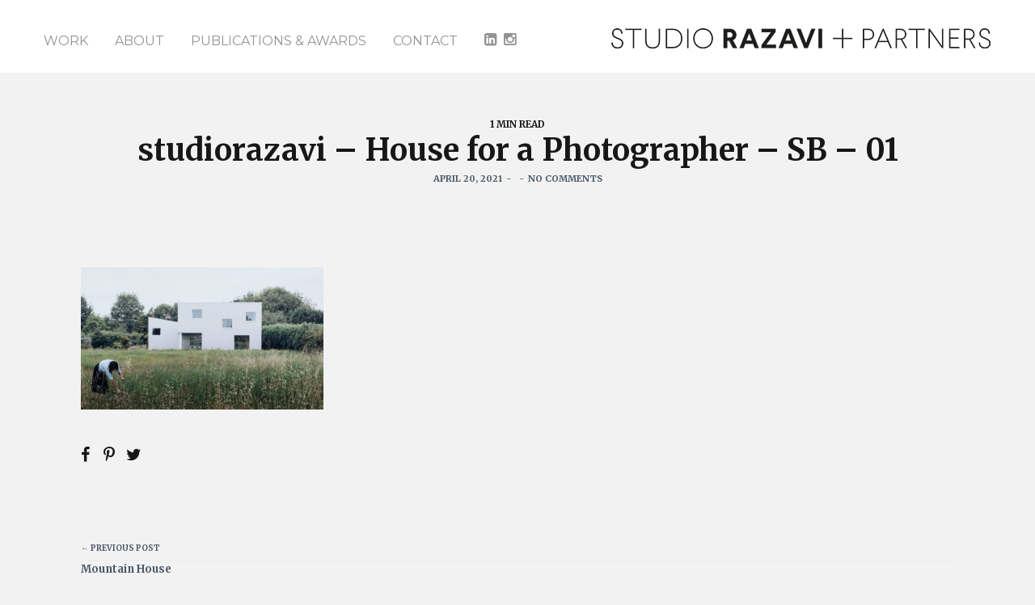

--- FILE ---
content_type: text/html; charset=UTF-8
request_url: https://studiorazavi.com/slides/mountain-house/studiorazavi-house-for-a-photographer-sb-01/
body_size: 17332
content:
<!doctype html>
<!--[if lt IE 7]> <html class="no-js lt-ie9 lt-ie8 lt-ie7" lang="en-US"> <![endif]-->
<!--[if IE 7]>    <html class="no-js lt-ie9 lt-ie8" lang="en-US"> <![endif]-->
<!--[if IE 8]>    <html class="no-js lt-ie9" lang="en-US"> <![endif]-->
<!--[if gt IE 8]><!-->
<html class="no-js" lang="en-US"> <!--<![endif]-->
	<head>
		<meta http-equiv="Content-Type" content="text/html; charset=utf-8" />
		<title>studiorazavi - House for a Photographer - SB - 01 - STUDIO RAZAVI + PARTNERS</title>
		<meta name="viewport" content="width=device-width, initial-scale = 1.0, maximum-scale=1.0, user-scalable=no" /><link rel="shortcut icon" href="https://studiorazavi.com/wp-content/uploads/2025/07/round-icon-scaled.png"><meta name='robots' content='index, follow, max-image-preview:large, max-snippet:-1, max-video-preview:-1' />
	<style>img:is([sizes="auto" i], [sizes^="auto," i]) { contain-intrinsic-size: 3000px 1500px }</style>
	
	<!-- This site is optimized with the Yoast SEO plugin v26.8 - https://yoast.com/product/yoast-seo-wordpress/ -->
	<link rel="canonical" href="https://studiorazavi.com/slides/mountain-house/studiorazavi-house-for-a-photographer-sb-01/" />
	<meta property="og:locale" content="en_US" />
	<meta property="og:type" content="article" />
	<meta property="og:title" content="studiorazavi - House for a Photographer - SB - 01 - STUDIO RAZAVI + PARTNERS" />
	<meta property="og:url" content="https://studiorazavi.com/slides/mountain-house/studiorazavi-house-for-a-photographer-sb-01/" />
	<meta property="og:site_name" content="STUDIO RAZAVI + PARTNERS" />
	<meta property="article:publisher" content="https://www.facebook.com/studiorazaviarchitecture/?fref=ts" />
	<meta property="og:image" content="https://studiorazavi.com/slides/mountain-house/studiorazavi-house-for-a-photographer-sb-01" />
	<meta property="og:image:width" content="2400" />
	<meta property="og:image:height" content="1407" />
	<meta property="og:image:type" content="image/jpeg" />
	<meta name="twitter:card" content="summary_large_image" />
	<script type="application/ld+json" class="yoast-schema-graph">{"@context":"https://schema.org","@graph":[{"@type":"WebPage","@id":"https://studiorazavi.com/slides/mountain-house/studiorazavi-house-for-a-photographer-sb-01/","url":"https://studiorazavi.com/slides/mountain-house/studiorazavi-house-for-a-photographer-sb-01/","name":"studiorazavi - House for a Photographer - SB - 01 - STUDIO RAZAVI + PARTNERS","isPartOf":{"@id":"https://studiorazavi.com/#website"},"primaryImageOfPage":{"@id":"https://studiorazavi.com/slides/mountain-house/studiorazavi-house-for-a-photographer-sb-01/#primaryimage"},"image":{"@id":"https://studiorazavi.com/slides/mountain-house/studiorazavi-house-for-a-photographer-sb-01/#primaryimage"},"thumbnailUrl":"https://studiorazavi.com/wp-content/uploads/2021/04/studiorazavi-House-for-a-Photographer-SB-01.jpg","datePublished":"2021-04-20T08:41:31+00:00","breadcrumb":{"@id":"https://studiorazavi.com/slides/mountain-house/studiorazavi-house-for-a-photographer-sb-01/#breadcrumb"},"inLanguage":"en-US","potentialAction":[{"@type":"ReadAction","target":["https://studiorazavi.com/slides/mountain-house/studiorazavi-house-for-a-photographer-sb-01/"]}]},{"@type":"ImageObject","inLanguage":"en-US","@id":"https://studiorazavi.com/slides/mountain-house/studiorazavi-house-for-a-photographer-sb-01/#primaryimage","url":"https://studiorazavi.com/wp-content/uploads/2021/04/studiorazavi-House-for-a-Photographer-SB-01.jpg","contentUrl":"https://studiorazavi.com/wp-content/uploads/2021/04/studiorazavi-House-for-a-Photographer-SB-01.jpg","width":2400,"height":1407},{"@type":"BreadcrumbList","@id":"https://studiorazavi.com/slides/mountain-house/studiorazavi-house-for-a-photographer-sb-01/#breadcrumb","itemListElement":[{"@type":"ListItem","position":1,"name":"Home","item":"https://studiorazavi.com/"},{"@type":"ListItem","position":2,"name":"Mountain House","item":"https://studiorazavi.com/slides/mountain-house/"},{"@type":"ListItem","position":3,"name":"studiorazavi &#8211; House for a Photographer &#8211; SB &#8211; 01"}]},{"@type":"WebSite","@id":"https://studiorazavi.com/#website","url":"https://studiorazavi.com/","name":"studio razavi + partners","description":"studio razavi is an architecture practice with offices in Paris and New York. STUDIO RAZAVI est une agence d&#039;architecture basée à Paris et à New York","publisher":{"@id":"https://studiorazavi.com/#organization"},"potentialAction":[{"@type":"SearchAction","target":{"@type":"EntryPoint","urlTemplate":"https://studiorazavi.com/?s={search_term_string}"},"query-input":{"@type":"PropertyValueSpecification","valueRequired":true,"valueName":"search_term_string"}}],"inLanguage":"en-US"},{"@type":"Organization","@id":"https://studiorazavi.com/#organization","name":"studio razavi + partners","url":"https://studiorazavi.com/","logo":{"@type":"ImageObject","inLanguage":"en-US","@id":"https://studiorazavi.com/#/schema/logo/image/","url":"https://studiorazavi.com/wp-content/uploads/2024/03/studio-razavi-partners.png","contentUrl":"https://studiorazavi.com/wp-content/uploads/2024/03/studio-razavi-partners.png","width":472,"height":29,"caption":"studio razavi + partners"},"image":{"@id":"https://studiorazavi.com/#/schema/logo/image/"},"sameAs":["https://www.facebook.com/studiorazaviarchitecture/?fref=ts","https://www.instagram.com/studiorazavi/"]}]}</script>
	<!-- / Yoast SEO plugin. -->


<link rel='dns-prefetch' href='//www.googletagmanager.com' />
<link rel='dns-prefetch' href='//fonts.googleapis.com' />
<link rel="alternate" type="application/rss+xml" title="STUDIO RAZAVI + PARTNERS &raquo; Feed" href="https://studiorazavi.com/feed/" />
<link rel="alternate" type="application/rss+xml" title="STUDIO RAZAVI + PARTNERS &raquo; Comments Feed" href="https://studiorazavi.com/comments/feed/" />
<link rel="alternate" type="application/rss+xml" title="STUDIO RAZAVI + PARTNERS &raquo; studiorazavi &#8211; House for a Photographer &#8211; SB &#8211; 01 Comments Feed" href="https://studiorazavi.com/slides/mountain-house/studiorazavi-house-for-a-photographer-sb-01/feed/" />
<script type="text/javascript">
/* <![CDATA[ */
window._wpemojiSettings = {"baseUrl":"https:\/\/s.w.org\/images\/core\/emoji\/16.0.1\/72x72\/","ext":".png","svgUrl":"https:\/\/s.w.org\/images\/core\/emoji\/16.0.1\/svg\/","svgExt":".svg","source":{"concatemoji":"https:\/\/studiorazavi.com\/wp-includes\/js\/wp-emoji-release.min.js?ver=6.8.3"}};
/*! This file is auto-generated */
!function(s,n){var o,i,e;function c(e){try{var t={supportTests:e,timestamp:(new Date).valueOf()};sessionStorage.setItem(o,JSON.stringify(t))}catch(e){}}function p(e,t,n){e.clearRect(0,0,e.canvas.width,e.canvas.height),e.fillText(t,0,0);var t=new Uint32Array(e.getImageData(0,0,e.canvas.width,e.canvas.height).data),a=(e.clearRect(0,0,e.canvas.width,e.canvas.height),e.fillText(n,0,0),new Uint32Array(e.getImageData(0,0,e.canvas.width,e.canvas.height).data));return t.every(function(e,t){return e===a[t]})}function u(e,t){e.clearRect(0,0,e.canvas.width,e.canvas.height),e.fillText(t,0,0);for(var n=e.getImageData(16,16,1,1),a=0;a<n.data.length;a++)if(0!==n.data[a])return!1;return!0}function f(e,t,n,a){switch(t){case"flag":return n(e,"\ud83c\udff3\ufe0f\u200d\u26a7\ufe0f","\ud83c\udff3\ufe0f\u200b\u26a7\ufe0f")?!1:!n(e,"\ud83c\udde8\ud83c\uddf6","\ud83c\udde8\u200b\ud83c\uddf6")&&!n(e,"\ud83c\udff4\udb40\udc67\udb40\udc62\udb40\udc65\udb40\udc6e\udb40\udc67\udb40\udc7f","\ud83c\udff4\u200b\udb40\udc67\u200b\udb40\udc62\u200b\udb40\udc65\u200b\udb40\udc6e\u200b\udb40\udc67\u200b\udb40\udc7f");case"emoji":return!a(e,"\ud83e\udedf")}return!1}function g(e,t,n,a){var r="undefined"!=typeof WorkerGlobalScope&&self instanceof WorkerGlobalScope?new OffscreenCanvas(300,150):s.createElement("canvas"),o=r.getContext("2d",{willReadFrequently:!0}),i=(o.textBaseline="top",o.font="600 32px Arial",{});return e.forEach(function(e){i[e]=t(o,e,n,a)}),i}function t(e){var t=s.createElement("script");t.src=e,t.defer=!0,s.head.appendChild(t)}"undefined"!=typeof Promise&&(o="wpEmojiSettingsSupports",i=["flag","emoji"],n.supports={everything:!0,everythingExceptFlag:!0},e=new Promise(function(e){s.addEventListener("DOMContentLoaded",e,{once:!0})}),new Promise(function(t){var n=function(){try{var e=JSON.parse(sessionStorage.getItem(o));if("object"==typeof e&&"number"==typeof e.timestamp&&(new Date).valueOf()<e.timestamp+604800&&"object"==typeof e.supportTests)return e.supportTests}catch(e){}return null}();if(!n){if("undefined"!=typeof Worker&&"undefined"!=typeof OffscreenCanvas&&"undefined"!=typeof URL&&URL.createObjectURL&&"undefined"!=typeof Blob)try{var e="postMessage("+g.toString()+"("+[JSON.stringify(i),f.toString(),p.toString(),u.toString()].join(",")+"));",a=new Blob([e],{type:"text/javascript"}),r=new Worker(URL.createObjectURL(a),{name:"wpTestEmojiSupports"});return void(r.onmessage=function(e){c(n=e.data),r.terminate(),t(n)})}catch(e){}c(n=g(i,f,p,u))}t(n)}).then(function(e){for(var t in e)n.supports[t]=e[t],n.supports.everything=n.supports.everything&&n.supports[t],"flag"!==t&&(n.supports.everythingExceptFlag=n.supports.everythingExceptFlag&&n.supports[t]);n.supports.everythingExceptFlag=n.supports.everythingExceptFlag&&!n.supports.flag,n.DOMReady=!1,n.readyCallback=function(){n.DOMReady=!0}}).then(function(){return e}).then(function(){var e;n.supports.everything||(n.readyCallback(),(e=n.source||{}).concatemoji?t(e.concatemoji):e.wpemoji&&e.twemoji&&(t(e.twemoji),t(e.wpemoji)))}))}((window,document),window._wpemojiSettings);
/* ]]> */
</script>
<style id='wp-emoji-styles-inline-css' type='text/css'>

	img.wp-smiley, img.emoji {
		display: inline !important;
		border: none !important;
		box-shadow: none !important;
		height: 1em !important;
		width: 1em !important;
		margin: 0 0.07em !important;
		vertical-align: -0.1em !important;
		background: none !important;
		padding: 0 !important;
	}
</style>
<link rel='stylesheet' id='wp-block-library-css' href='https://studiorazavi.com/wp-includes/css/dist/block-library/style.min.css?ver=6.8.3' type='text/css' media='all' />
<style id='classic-theme-styles-inline-css' type='text/css'>
/*! This file is auto-generated */
.wp-block-button__link{color:#fff;background-color:#32373c;border-radius:9999px;box-shadow:none;text-decoration:none;padding:calc(.667em + 2px) calc(1.333em + 2px);font-size:1.125em}.wp-block-file__button{background:#32373c;color:#fff;text-decoration:none}
</style>
<style id='restrict-content-pro-content-upgrade-redirect-style-inline-css' type='text/css'>
.wp-block-restrict-content-pro-content-upgrade-redirect .wp-block-button__width-25{width:calc(25% - .5rem)}.wp-block-restrict-content-pro-content-upgrade-redirect .wp-block-button__width-25 .wp-block-button__link{width:100%}.wp-block-restrict-content-pro-content-upgrade-redirect .wp-block-button__width-50{width:calc(50% - .5rem)}.wp-block-restrict-content-pro-content-upgrade-redirect .wp-block-button__width-50 .wp-block-button__link{width:100%}.wp-block-restrict-content-pro-content-upgrade-redirect .wp-block-button__width-75{width:calc(75% - .5rem)}.wp-block-restrict-content-pro-content-upgrade-redirect .wp-block-button__width-75 .wp-block-button__link{width:100%}.wp-block-restrict-content-pro-content-upgrade-redirect .wp-block-button__width-100{margin-right:0;width:100%}.wp-block-restrict-content-pro-content-upgrade-redirect .wp-block-button__width-100 .wp-block-button__link{width:100%}

</style>
<style id='global-styles-inline-css' type='text/css'>
:root{--wp--preset--aspect-ratio--square: 1;--wp--preset--aspect-ratio--4-3: 4/3;--wp--preset--aspect-ratio--3-4: 3/4;--wp--preset--aspect-ratio--3-2: 3/2;--wp--preset--aspect-ratio--2-3: 2/3;--wp--preset--aspect-ratio--16-9: 16/9;--wp--preset--aspect-ratio--9-16: 9/16;--wp--preset--color--black: #000000;--wp--preset--color--cyan-bluish-gray: #abb8c3;--wp--preset--color--white: #ffffff;--wp--preset--color--pale-pink: #f78da7;--wp--preset--color--vivid-red: #cf2e2e;--wp--preset--color--luminous-vivid-orange: #ff6900;--wp--preset--color--luminous-vivid-amber: #fcb900;--wp--preset--color--light-green-cyan: #7bdcb5;--wp--preset--color--vivid-green-cyan: #00d084;--wp--preset--color--pale-cyan-blue: #8ed1fc;--wp--preset--color--vivid-cyan-blue: #0693e3;--wp--preset--color--vivid-purple: #9b51e0;--wp--preset--gradient--vivid-cyan-blue-to-vivid-purple: linear-gradient(135deg,rgba(6,147,227,1) 0%,rgb(155,81,224) 100%);--wp--preset--gradient--light-green-cyan-to-vivid-green-cyan: linear-gradient(135deg,rgb(122,220,180) 0%,rgb(0,208,130) 100%);--wp--preset--gradient--luminous-vivid-amber-to-luminous-vivid-orange: linear-gradient(135deg,rgba(252,185,0,1) 0%,rgba(255,105,0,1) 100%);--wp--preset--gradient--luminous-vivid-orange-to-vivid-red: linear-gradient(135deg,rgba(255,105,0,1) 0%,rgb(207,46,46) 100%);--wp--preset--gradient--very-light-gray-to-cyan-bluish-gray: linear-gradient(135deg,rgb(238,238,238) 0%,rgb(169,184,195) 100%);--wp--preset--gradient--cool-to-warm-spectrum: linear-gradient(135deg,rgb(74,234,220) 0%,rgb(151,120,209) 20%,rgb(207,42,186) 40%,rgb(238,44,130) 60%,rgb(251,105,98) 80%,rgb(254,248,76) 100%);--wp--preset--gradient--blush-light-purple: linear-gradient(135deg,rgb(255,206,236) 0%,rgb(152,150,240) 100%);--wp--preset--gradient--blush-bordeaux: linear-gradient(135deg,rgb(254,205,165) 0%,rgb(254,45,45) 50%,rgb(107,0,62) 100%);--wp--preset--gradient--luminous-dusk: linear-gradient(135deg,rgb(255,203,112) 0%,rgb(199,81,192) 50%,rgb(65,88,208) 100%);--wp--preset--gradient--pale-ocean: linear-gradient(135deg,rgb(255,245,203) 0%,rgb(182,227,212) 50%,rgb(51,167,181) 100%);--wp--preset--gradient--electric-grass: linear-gradient(135deg,rgb(202,248,128) 0%,rgb(113,206,126) 100%);--wp--preset--gradient--midnight: linear-gradient(135deg,rgb(2,3,129) 0%,rgb(40,116,252) 100%);--wp--preset--font-size--small: 13px;--wp--preset--font-size--medium: 20px;--wp--preset--font-size--large: 36px;--wp--preset--font-size--x-large: 42px;--wp--preset--spacing--20: 0.44rem;--wp--preset--spacing--30: 0.67rem;--wp--preset--spacing--40: 1rem;--wp--preset--spacing--50: 1.5rem;--wp--preset--spacing--60: 2.25rem;--wp--preset--spacing--70: 3.38rem;--wp--preset--spacing--80: 5.06rem;--wp--preset--shadow--natural: 6px 6px 9px rgba(0, 0, 0, 0.2);--wp--preset--shadow--deep: 12px 12px 50px rgba(0, 0, 0, 0.4);--wp--preset--shadow--sharp: 6px 6px 0px rgba(0, 0, 0, 0.2);--wp--preset--shadow--outlined: 6px 6px 0px -3px rgba(255, 255, 255, 1), 6px 6px rgba(0, 0, 0, 1);--wp--preset--shadow--crisp: 6px 6px 0px rgba(0, 0, 0, 1);}:where(.is-layout-flex){gap: 0.5em;}:where(.is-layout-grid){gap: 0.5em;}body .is-layout-flex{display: flex;}.is-layout-flex{flex-wrap: wrap;align-items: center;}.is-layout-flex > :is(*, div){margin: 0;}body .is-layout-grid{display: grid;}.is-layout-grid > :is(*, div){margin: 0;}:where(.wp-block-columns.is-layout-flex){gap: 2em;}:where(.wp-block-columns.is-layout-grid){gap: 2em;}:where(.wp-block-post-template.is-layout-flex){gap: 1.25em;}:where(.wp-block-post-template.is-layout-grid){gap: 1.25em;}.has-black-color{color: var(--wp--preset--color--black) !important;}.has-cyan-bluish-gray-color{color: var(--wp--preset--color--cyan-bluish-gray) !important;}.has-white-color{color: var(--wp--preset--color--white) !important;}.has-pale-pink-color{color: var(--wp--preset--color--pale-pink) !important;}.has-vivid-red-color{color: var(--wp--preset--color--vivid-red) !important;}.has-luminous-vivid-orange-color{color: var(--wp--preset--color--luminous-vivid-orange) !important;}.has-luminous-vivid-amber-color{color: var(--wp--preset--color--luminous-vivid-amber) !important;}.has-light-green-cyan-color{color: var(--wp--preset--color--light-green-cyan) !important;}.has-vivid-green-cyan-color{color: var(--wp--preset--color--vivid-green-cyan) !important;}.has-pale-cyan-blue-color{color: var(--wp--preset--color--pale-cyan-blue) !important;}.has-vivid-cyan-blue-color{color: var(--wp--preset--color--vivid-cyan-blue) !important;}.has-vivid-purple-color{color: var(--wp--preset--color--vivid-purple) !important;}.has-black-background-color{background-color: var(--wp--preset--color--black) !important;}.has-cyan-bluish-gray-background-color{background-color: var(--wp--preset--color--cyan-bluish-gray) !important;}.has-white-background-color{background-color: var(--wp--preset--color--white) !important;}.has-pale-pink-background-color{background-color: var(--wp--preset--color--pale-pink) !important;}.has-vivid-red-background-color{background-color: var(--wp--preset--color--vivid-red) !important;}.has-luminous-vivid-orange-background-color{background-color: var(--wp--preset--color--luminous-vivid-orange) !important;}.has-luminous-vivid-amber-background-color{background-color: var(--wp--preset--color--luminous-vivid-amber) !important;}.has-light-green-cyan-background-color{background-color: var(--wp--preset--color--light-green-cyan) !important;}.has-vivid-green-cyan-background-color{background-color: var(--wp--preset--color--vivid-green-cyan) !important;}.has-pale-cyan-blue-background-color{background-color: var(--wp--preset--color--pale-cyan-blue) !important;}.has-vivid-cyan-blue-background-color{background-color: var(--wp--preset--color--vivid-cyan-blue) !important;}.has-vivid-purple-background-color{background-color: var(--wp--preset--color--vivid-purple) !important;}.has-black-border-color{border-color: var(--wp--preset--color--black) !important;}.has-cyan-bluish-gray-border-color{border-color: var(--wp--preset--color--cyan-bluish-gray) !important;}.has-white-border-color{border-color: var(--wp--preset--color--white) !important;}.has-pale-pink-border-color{border-color: var(--wp--preset--color--pale-pink) !important;}.has-vivid-red-border-color{border-color: var(--wp--preset--color--vivid-red) !important;}.has-luminous-vivid-orange-border-color{border-color: var(--wp--preset--color--luminous-vivid-orange) !important;}.has-luminous-vivid-amber-border-color{border-color: var(--wp--preset--color--luminous-vivid-amber) !important;}.has-light-green-cyan-border-color{border-color: var(--wp--preset--color--light-green-cyan) !important;}.has-vivid-green-cyan-border-color{border-color: var(--wp--preset--color--vivid-green-cyan) !important;}.has-pale-cyan-blue-border-color{border-color: var(--wp--preset--color--pale-cyan-blue) !important;}.has-vivid-cyan-blue-border-color{border-color: var(--wp--preset--color--vivid-cyan-blue) !important;}.has-vivid-purple-border-color{border-color: var(--wp--preset--color--vivid-purple) !important;}.has-vivid-cyan-blue-to-vivid-purple-gradient-background{background: var(--wp--preset--gradient--vivid-cyan-blue-to-vivid-purple) !important;}.has-light-green-cyan-to-vivid-green-cyan-gradient-background{background: var(--wp--preset--gradient--light-green-cyan-to-vivid-green-cyan) !important;}.has-luminous-vivid-amber-to-luminous-vivid-orange-gradient-background{background: var(--wp--preset--gradient--luminous-vivid-amber-to-luminous-vivid-orange) !important;}.has-luminous-vivid-orange-to-vivid-red-gradient-background{background: var(--wp--preset--gradient--luminous-vivid-orange-to-vivid-red) !important;}.has-very-light-gray-to-cyan-bluish-gray-gradient-background{background: var(--wp--preset--gradient--very-light-gray-to-cyan-bluish-gray) !important;}.has-cool-to-warm-spectrum-gradient-background{background: var(--wp--preset--gradient--cool-to-warm-spectrum) !important;}.has-blush-light-purple-gradient-background{background: var(--wp--preset--gradient--blush-light-purple) !important;}.has-blush-bordeaux-gradient-background{background: var(--wp--preset--gradient--blush-bordeaux) !important;}.has-luminous-dusk-gradient-background{background: var(--wp--preset--gradient--luminous-dusk) !important;}.has-pale-ocean-gradient-background{background: var(--wp--preset--gradient--pale-ocean) !important;}.has-electric-grass-gradient-background{background: var(--wp--preset--gradient--electric-grass) !important;}.has-midnight-gradient-background{background: var(--wp--preset--gradient--midnight) !important;}.has-small-font-size{font-size: var(--wp--preset--font-size--small) !important;}.has-medium-font-size{font-size: var(--wp--preset--font-size--medium) !important;}.has-large-font-size{font-size: var(--wp--preset--font-size--large) !important;}.has-x-large-font-size{font-size: var(--wp--preset--font-size--x-large) !important;}
:where(.wp-block-post-template.is-layout-flex){gap: 1.25em;}:where(.wp-block-post-template.is-layout-grid){gap: 1.25em;}
:where(.wp-block-columns.is-layout-flex){gap: 2em;}:where(.wp-block-columns.is-layout-grid){gap: 2em;}
:root :where(.wp-block-pullquote){font-size: 1.5em;line-height: 1.6;}
</style>
<link rel='stylesheet' id='contact-form-7-css' href='https://studiorazavi.com/wp-content/plugins/contact-form-7/includes/css/styles.css?ver=6.1.3' type='text/css' media='all' />
<link rel='stylesheet' id='pulse_main_style-css' href='https://studiorazavi.com/wp-content/themes/pulse/css/main.css?ver=1.9.27' type='text/css' media='all' />
<style id='pulse_main_style-inline-css' type='text/css'>
#prk_hidden_bar {background-image: url(https://studiorazavi.com/wp-content/uploads/2021/04/studiorazavi-House-for-a-Photographer-SB-01.jpg);}body{font-size:13px;}body,.regular_font,input,textarea {font-family:'Merriweather', serif;}#calendar_wrap caption,.header_font,.sod_select,.vc_tta-tabs-list {font-family:'Merriweather', serif;}.pulse_blog_uppercased {
                text-transform:uppercase;}.custom_font,.custom_font .header_font,.custom_font.header_font,.extra_font,.custom_font .extra_font,.custom_font.extra_font {font-style:italic;font-family:'Montserrat', sans-serif}.colored_theme_button,.theme_button,.colored_theme_button input,.theme_button input,.ghost_theme_button,.vc_btn,.prk_button_like {
                font-family:'Merriweather', serif;}.pls_drop_cap:first-letter {font-size:52px;}#pls_comments,.prk_inner_block {max-width: 11872px;}.blog_limited_width {max-width: 1080px;}#pulse_header_background,#pulse_header_inner,#pulse_header_inner>div,#pulse_main_menu .pulse-menu-ul>li,#pulse_main_menu,#pls_side_menu,#pulse_mm_inner {height:90px;}#pulse_main_menu .pulse-menu-ul>li>a {height:90px;line-height:90px;}.prk_menu_sized,.pulse-menu-ul {font-style:normal;}.prk_menu_sized>li>a,.pulse-menu-ul>li>a {font-weight:600;font-size:16px;}#pulse_main_menu .pulse-menu-ul>li>a .pulse_menu_main {margin-top:6px;}.pulse-menu-ul>li>a,#prk_menu_loupe,#menu_social_nets>a {color:#939393;}.pulse-menu-ul>li>a:hover,#prk_menu_loupe:hover,#menu_social_nets>a:hover,.pulse-menu-ul>li.active>a {color:#000000;}.pulse-menu-ul .sub-menu li {border-bottom: 1px solid #272930;}.pulse-menu-ul .sub-menu li a {font-weight:400;font-size:12px;height:36px;line-height:36px;color:#FFFFFF;background-color:#212427}#pulse_main_menu .pulse_hover_sub.menu-item-has-children>a:before {background-color: #969696;}.pulse-menu-ul .sub-menu li>a:hover {color:#969696;}.pulse_menu_sub {font-style:italic;font-weight:400;font-size:10px;top:36px;color:#a8a8a8;}.pulse_forced_menu #pulse_ajax_container {margin-top:90px;}#pulse_header_background {background-color: #ffffff;background-color:rgba(255, 255, 255 ,1);;}#pulse_logos_wrapper {margin-top:34px;}.prk_menu_block {background-color: #939393;}.prk_menu_block:after,.pulse-menu-ul>li>a:before {background-color: #000000;}#prk_sidebar_trigger.hover_trigger .prk_menu_block {background-color: #1c1c1c;}.pulse_forced_menu #pulse_logos_wrapper {margin-top:33px;}.pls_hide_nav #pulse_header_section,.pls_hide_nav #pulse_header_background {margin-top:-90px;}#menu_social_nets {margin-top: -7px;}#prk_blocks_wrapper {top:45px;}.pulse-menu-ul a {padding-left:16px;padding-right:16px;}.st_logo_on_left #pulse_logos_wrapper {margin-right:32px;}.st_logo_on_right #pulse_logos_wrapper {margin-left:32px;}.st_logo_on_right #pulse_logos_wrapper {margin-left:32px;}.st_menu_on_right #prk_sidebar_trigger,.st_menu_on_right #prk_menu_loupe,.st_menu_on_right #pls_side_menu {margin-left:16px;}.st_menu_on_left #prk_sidebar_trigger,.st_menu_on_left #prk_menu_loupe,.st_menu_on_left #pls_side_menu {margin-right:16px;}.st_menu_on_right #menu_social_nets {margin-left: 11px;}.st_menu_on_left #menu_social_nets {margin-right: 11px;}.st_menu_on_right .pulse-menu-ul>li.menu-item-has-children:last-child>a {margin-right:-16px;}.st_menu_on_left .pulse-menu-ul>li.menu-item-has-children:first-child>a {margin-left:-16px;}.st_menu_on_right .pulse-menu-ul>li:last-child>a:before {right:-16px;};.st_menu_on_left .pulse-menu-ul>li:first-child>a:before {left:-16px;}.pulse_forced_menu #pulse_main_menu .pulse-menu-ul>li>a,.pulse_collapsed_menu#pulse_main_menu .pulse-menu-ul>li>a,.pulse_collapsed_menu#prk_menu_loupe,.pulse_forced_menu #prk_menu_loupe,.pulse_collapsed_menu#menu_social_nets>a,.pulse_forced_menu #menu_social_nets>a {color:#939393;}.pulse_forced_menu #pulse_main_menu .pulse-menu-ul>li>a:hover,.pulse_collapsed_menu #pulse_main_menu .pulse-menu-ul>li>a:hover,.pulse_collapsed_menu #prk_menu_loupe:hover,.pulse_forced_menu #prk_menu_loupe:hover,.pulse_collapsed_menu #menu_social_nets>a:hover,.pulse_forced_menu #menu_social_nets>a:hover,.pulse_collapsed_menu #pulse_main_menu .pulse-menu-ul>li.active>a,.pulse_forced_menu #pulse_main_menu .pulse-menu-ul>li.active>a {color:#1c1c1c;}.pulse_collapsed_menu#pulse_header_background,#pulse_header_inner.pulse_collapsed_menu,.pulse_collapsed_menu#pulse_header_inner>div,.pulse_collapsed_menu#pulse_main_menu .pulse-menu-ul>li,.pulse_collapsed_menu#nav-main,.pulse_collapsed_menu#pulse_main_menu,.pulse_collapsed_menu#pls_side_menu,.menu_at_top #pulse_header_background,.menu_at_top #pulse_header_inner,.menu_at_top #pulse_header_inner>div,.pulse_collapsed_menu #pulse_mm_inner {height:72px;}.menu_at_top .pulse_forced_menu #pulse_ajax_container {margin-top: 72px;}.pulse_collapsed_menu#pulse_main_menu .pulse-menu-ul>li>a {height:72px;line-height:72px;}.pulse_forced_menu #pulse_header_background, .pulse_collapsed_menu#pulse_header_background,.menu_at_top #pulse_header_background {background-color: #ffffff;background-color:rgba(255, 255, 255 ,0.98);}.pulse_collapsed_menu .prk_menu_block, .pulse_forced_menu .prk_menu_block,.menu_at_top .prk_menu_block {background-color: #939393;}.pulse_collapsed_menu .prk_menu_block:after, .pulse_forced_menu .prk_menu_block:after,.pulse_collapsed_menu .pulse-menu-ul>li>a:before,.pulse_forced_menu .pulse-menu-ul>li>a:before, .menu_at_top .prk_menu_block:after {background-color: #1c1c1c;}.pulse_collapsed_menu #pulse_logos_wrapper,.pulse_collapsed_menu.pulse_forced_menu #pulse_logos_wrapper,.menu_at_top #pulse_logos_wrapper {margin-top:24px;}.pulse_collapsed_menu #prk_sidebar_trigger.hover_trigger .prk_menu_block,.pulse_forced_menu #prk_sidebar_trigger.hover_trigger .prk_menu_block {background-color:#1c1c1c}.pulse_collapsed_menu #prk_blocks_wrapper,.menu_at_top #prk_blocks_wrapper {top:36px;}#pulse_header_background {border-bottom:1px solid rgba(255, 255, 255 ,1);}.pulse_forced_menu #pulse_header_background, #pulse_header_background.pulse_collapsed_menu,.menu_at_top #pulse_header_background {border-bottom:1px solid rgba(255, 255, 255 ,0.98);}#prk_hidden_menu a,#prk_hidden_menu {color:#000000;}.pulse_showing_menu #prk_hidden_menu a:hover {color:#000000;}.pulse_showing_menu .prk_menu_block, .pulse_showing_menu .prk_menu_block:after {background-color:#000000;}.pulse_theme.pulse_showing_menu #pulse_header_background,.pulse_theme.pulse_showing_menu #pulse_header_inner,.pulse_theme.pulse_showing_menu #pulse_header_inner>div,.pulse_theme.pulse_showing_menu #pulse_main_menu .pulse-menu-ul>li,.pulse_theme.pulse_showing_menu #pulse_main_menu {height:90px;}.pulse_theme.pulse_showing_menu #pulse_main_menu .pulse-menu-ul>li>a {height:90px;line-height:90px;}.pulse_theme.pulse_showing_menu #pulse_logos_wrapper {margin-top:34px;}.pulse_showing_menu #body_hider {background-color:rgba(51, 48, 56 ,0.97);}#prk_footer_wrapper {background-color:#2B2F32;font-size:13px;}#prk_footer_sidebar .simple_line {border-bottom-color: rgba(140, 148, 153 ,0.2);}#prk_footer_sidebar table {border-top-color: rgba(140, 148, 153 ,0.2);}#prk_footer_sidebar table {border-left-color: rgba(140, 148, 153 ,0.2);}#prk_footer_sidebar .pirenko_highlighted,#pulse_main_wrapper #prk_footer_sidebar .tagcloud a, #pulse_main_wrapper #prk_footer_sidebar #wp-calendar th, #pulse_main_wrapper #prk_footer_sidebar #wp-calendar td {border-color: rgba(140, 148, 153 ,0.2);}#prk_footer_sidebar ::-webkit-input-placeholder {color: #8C9499;}#prk_footer_sidebar :-moz-placeholder {color: #8C9499;}#prk_footer_sidebar ::-moz-placeholder {color: #8C9499;}#prk_footer_sidebar :-ms-input-placeholder {color: #8C9499;}#prk_footer_sidebar .zero_color,#prk_footer_sidebar a.zero_color,#prk_footer_sidebar .zero_color a,#pulse_main_wrapper #prk_footer .prk_twt_body .twt_in a.body_colored,#prk_footer_sidebar a.twitter_time {color:#ffffff;}#prk_footer_sidebar,#prk_footer_sidebar a,#prk_after_widgets,#prk_footer_sidebar #prk_after_widgets a,#prk_footer_sidebar .pirenko_highlighted,#prk_footer_wrapper .small_headings_color,#pulse_main_wrapper #prk_footer_sidebar .tagcloud a,#pulse_main_wrapper #prk_footer_sidebar a.body_colored {color:#8C9499;}#prk_after_widgets {background-color:#212427;}.pulse_showing_search #search_hider {background-color:rgba(17, 17, 17 ,0.95);}#top_form_close,#searchform_top .pirenko_highlighted {color:#f2f2f2;}#searchform_top ::-webkit-input-placeholder {color: #f2f2f2;}#searchform_top :-moz-placeholder {color: #f2f2f2;}#searchform_top ::-moz-placeholder {color: #f2f2f2;}#searchform_top :-ms-input-placeholder {color: #f2f2f2;}#pulse_main_wrapper #searchform_top .pirenko_highlighted:focus {color:#f2f2f2;}#prk_hidden_menu a:hover,#top_form_close:hover {color:#9babb3;}#dotted_navigation li:before {background-color: #FFFFFF}#dotted_navigation li>a {color: #9babb3}#dotted_navigation li:hover:before {background-color: #9babb3}.blog_info_wrapper, .blog_info_wrapper .zero_color, .blog_info_wrapper .zero_color a, .blog_info_wrapper a.zero_color, .pls_featured_header #single_blog_info,.pls_featured_header #single_blog_info .zero_color, .pls_featured_header #single_blog_info .small_headings_color,.pls_featured_header #single_blog_info .small_headings_color a {color:#ffffff;}.topped_content.vertical_forced_row>.columns>div {padding-top:90px;}.pls_featured_header #single_blog_info .theme_button a {border-color:#ffffff;}.body_bk_color,.pls_thumb_tag {color:#ffffff;}.grid_colored_block {background-color: rgba(17, 17, 17 ,0.85);}.pulse_liner {border-bottom-color:#9babb3;}.prk_grid-button .prk_grid {background: #485767;color: #485767;}.prk_grid-button.prk_rearrange:hover .prk_grid {background: #9babb3;color: #9babb3;}.pls_thumb_tag {background-color:#9babb3;}.colored_theme_button input,.colored_theme_button a,.theme_button input,.theme_button a,.ghost_theme_button a {text-transform:uppercase;}#pulse_main_wrapper .colored_theme_button input,#pulse_main_wrapper .colored_theme_button a,#pulse_main_wrapper .theme_button input,#pulse_main_wrapper .theme_button a,#pulse_main_wrapper .ghost_theme_button a {-webkit-border-radius: 0px;border-radius: 0px;border-width: 1px;color:#FFFFFF}.theme_button input,.theme_button a,.theme_button.pls_button_off a:hover {background-color:#27394A;border-color:#27394A;}.theme_button input:hover,.theme_button a:hover,#pulse_main_wrapper .prk_buttons_list .theme_button a:hover,#pulse_main_wrapper .tagcloud a:hover,#single_blog_info .theme_button a:hover {background-color:#9babb3;border-color:#9babb3;}.colored_theme_button input,.colored_theme_button a,.prk_minimal_button>span.current {background-color:#9babb3;border-color:#9babb3;}.colored_theme_button input:hover,.colored_theme_button a:hover {background-color:#27394A;border-color:#27394A;}#pulse_main_wrapper .prk_buttons_list .theme_button a,#pulse_main_wrapper .tagcloud a {background-color:transparent;border-color:#E7EEF0;color:#3f3f3f}.ghost_theme_button a {border-color:#27394A;color:#27394A}.ghost_theme_button a:hover {color:#f2f2f2;background-color:#27394A;}.ghost_theme_button.colored a,.social_img_wrp.pulse_envelope-o {border-color:#9babb3;color:#9babb3}.ghost_theme_button.colored a:hover {color:#27394A;background-color:#9babb3;}#pulse_main_wrapper .theme_button a:hover,#pulse_main_wrapper .colored_theme_button a:hover,#pulse_main_wrapper .tagcloud a:hover,#pulse_main_wrapper #prk_footer_sidebar .tagcloud a:hover {color:#FFFFFF}body,#pulse_ajax_container,.pls_bk_site,.pulse_theme .mfp-bg,.featured_owl,.sod_select:after,.sod_select,.sod_select .sod_list_wrapper,.folio_always_title_only .centerized_father, .folio_always_title_and_skills .centerized_father {background-color:#f2f2f2;}body,.body_colored,.body_colored a,a.body_colored {color:#3f3f3f;}.zero_color,a.zero_color,.zero_color a,.vc_tta-accordion a,.vc_tta-accordion a:hover,.pulse_folio_filter ul li a:hover, .pulse_blog_filter ul li a:hover,.pulse_folio_filter ul li.active a, .pulse_blog_filter ul li.active a,.folio_always_title_and_skills .prk_ttl .body_bk_color {color:#171717;}a,a:hover, #prk_hidden_bar a:hover,a.small_headings_color:hover,.small_headings_color a:hover,a.zero_color:hover,.zero_color a:hover,.small_headings_color a.not_zero_color,.not_zero_color,#prk_footer_sidebar a:hover,#prk_after_widgets a:hover,#pulse_main_wrapper #prk_footer .prk_twt_body .twt_in a.body_colored:hover,#pulse_main_wrapper .prk_twt_ul i:hover {color:#9babb3;}.prk_caption,.prk_price_header,.prk_button_like,.pulse_envelope-o .bg_shifter {background-color:#9babb3;color:#f2f2f2}.ball-triangle-path>div {border-color:#686868;}.rectangle-bounce>div {background-color:#686868;}.site_background_colored a,a.site_background_colored,.site_background_colored,.owl-numbers,.page-prk-blog-stacked .blog_entry_li:hover .small_headings_color a,.page-prk-blog-stacked .blog_entry_li:hover .small_headings_color,.page-prk-blog-stacked .blog_entry_li:hover .body_colored,.page-prk-blog-stacked .blog_entry_li:hover .zero_color a,.page-prk-blog-stacked .blog_entry_li:hover .zero_color,.prk_minimal_button>span.current {color:#f2f2f2}a.small_headings_color,.small_headings_color a,.small_headings_color,.sod_select.open:before,.sod_select .sod_option.selected:before,.sod_select.open,.folio_always_title_and_skills .inner_skills.body_bk_color {color:#485767;}.sod_select .sod_option.active {background-color:rgba(72, 87, 103 ,0.15);}.pulse_folio_filter ul li, .pulse_blog_filter ul li {background-color:#F0F0F0;}.blog_fader_grid {background-color:rgba(17, 17, 17 ,0.6);}.pls_lback {background-color:#9babb3;color:#f2f2f2;}#pulse_classic_blog .soundcloud-container, #pulse_classic_blog .video-container, #pulse_classic_blog .blog_top_image,#pulse_ajax_inner .recentposts_ul_slider .masonry_inner, #pulse_ajax_inner .recentposts_ul_shortcode .masonry_inner,#pulse_ajax_inner .masonry_blog .masonry_inner {border-top-color:#9babb3;}ol.commentlist>li,#wp-calendar th,#wp-calendar td,.simple_line,.pulse_theme .testimonials_stack .item {border-bottom: 1px solid #E7EEF0;}.prk_bordered_top,table {border-top: 1px solid #E7EEF0;}.prk_bordered_bottom,.prk_vc_title:before,.prk_vc_title:after,th,td {border-bottom: 1px solid #E7EEF0;}.prk_bordered_right,th,td {border-right: 1px solid #E7EEF0;}.prk_bordered_left,table {border-left: 1px solid #E7EEF0;}.prk_bordered,.prk_minimal_button a, .prk_minimal_button span, .prk_minimal_button input {border: 1px solid #E7EEF0;}#in_touch:before {background-color: #E7EEF0;}.sod_select,.sod_select:hover,.sod_select.open,.sod_select .sod_list_wrapper {border: 1px solid #E7EEF0;}.pirenko_highlighted {border: 1px solid #E7EEF0;background-color:#ffffff;color:#3f3f3f;}#top_form_close,#searchform_top .pirenko_highlighted {color:#f2f2f2;}.pirenko_highlighted::-webkit-input-placeholder {color: #3f3f3f;}.pirenko_highlighted:-moz-placeholder {color: #3f3f3f;}.pirenko_highlighted::-moz-placeholder {color: #3f3f3f;}.pirenko_highlighted:-ms-input-placeholder {color: #3f3f3f;}.prk_blockquote.plain {border-left-color: #9babb3;}#pulse_main_wrapper .pirenko_highlighted:focus {border-color:rgba(155, 171, 179 ,0.65);background-color:rgba(155, 171, 179 ,0.05);color:#9babb3;}#pulse_main_wrapper .pirenko_highlighted.pls_plain:focus {border: 1px solid #E7EEF0;background-color:#ffffff;color:#3f3f3f;}.pulse_theme .vc_progress_bar .vc_single_bar {background-color:#ffffff;}.prk_author_avatar img {border:6px solid #f2f2f2;}#pulse_heading_line {border-color: #9babb3;}.prk_blockquote.pls_active_colored .in_quote:after {border-color: rgba(0,0,0,0) rgba(0,0,0,0) #f2f2f2 rgba(0,0,0,0);}.ui-accordion .ui-accordion-header,.vc_tta-tabs .vc_tta-tabs-list li,.vc_tta-accordion .vc_tta-panel .vc_tta-panel-heading {background-color:rgba(231, 238, 240 ,0.4);}.vc_tta-tabs .vc_tta-tabs-list li a,.ui-accordion .ui-accordion-header a {color:#3f3f3f;}.vc_tta-tabs .vc_tta-tabs-list li.vc_active a,.pulse_theme .vc_tta-tabs .vc_tta-tabs-list li:hover a, .ui-accordion .ui-accordion-header.ui-state-hover a,.ui-accordion .ui-accordion-header.ui-state-active a {color:#9babb3;}.ui-accordion .ui-accordion-header,.vc_tta-tabs-container .vc_tta-tabs-list li,.vc_tta-accordion .vc_tta-panel-heading, .vc_tta-panels .vc_tta-panel-body {border:1px solid #E7EEF0;}.vc_tta-accordion .vc_tta-panels .vc_tta-panel-body {border-left:1px solid #E7EEF0;border-right:1px solid #E7EEF0;}.vc_tta-panels-container .vc_tta-panel:last-child .vc_tta-panel-body {border-bottom:1px solid #E7EEF0;}.vc_tta-container .vc_tta-tabs-list .vc_tta-tab.vc_active,.vc_tta-container .vc_tta-tabs-list .vc_tta-tab:hover,.vc_tta-panels .vc_tta-panel,.vc_tta-accordion .vc_tta-panel-body {background-color:#ffffff;}.vc_tta-tabs.vc_tta-tabs-position-top .vc_tta-tabs-container .vc_tta-tabs-list li.vc_active {border-bottom:1px solid #ffffff;}.vc_tta-tabs.vc_tta-tabs-position-bottom .vc_tta-tabs-container .vc_tta-tabs-list li.vc_active {border-top:1px solid #ffffff;}.vc_tta-tabs.vc_tta-tabs-position-left .vc_tta-tabs-container .vc_tta-tabs-list li.vc_active {border-right:1px solid #ffffff;}.vc_tta-tabs.vc_tta-tabs-position-right .vc_tta-tabs-container .vc_tta-tabs-list li.vc_active {border-left:1px solid #ffffff;}@media(max-width:600px) {.vc_tta-tabs.vc_tta-tabs-position-left .vc_tta-tabs-container .vc_tta-tabs-list li.vc_active {border-right:1px solid #E7EEF0;}.vc_tta-tabs.vc_tta-tabs-position-right .vc_tta-tabs-container .vc_tta-tabs-list li.vc_active {border-left:1px solid #E7EEF0;}}.owl-page:before {background-color:#f2f2f2; border:1px solid #f2f2f2;}.pls_btn_like .owl-page:before {background-color:#27252C; border:1px solid #27252C;}.pls_multi_spinner {border: 3px solid rgba(23, 23, 23 ,0.3);border-right-color:#171717;border-left-color:#171717;}.owl-prev,.owl-next,.member_colored_block_in,.owl-controls .owl-buttons div {background-color:#27252C;}.owl-controls .site_background_colored,.member_colored_block, .member_colored_block .pulse_member_links a {color:#FFFFFF;}.testimonials_slider.owl-theme.pls_squared .owl-page.active:before {background-color:#9babb3;border-color:#9babb3;}#pls_overlayer {background-color:rgba(255, 255, 255 ,1);}#pls_ajax_portfolio .simple_line {border-bottom-color:#dedede;}#pls_ajax_portfolio .prk_bordered_top {border-top-color:#dedede;}#pls_ajax_portfolio #pls_nav_divider {border-left: 1px solid #dedede;}#pls_ajax_portfolio .prk_bordered_bottom {border-bottom-color: #dedede;}#pls_ajax_portfolio .pulse_liner {border-bottom-color:#494f55;}#pls_ajax_portfolio .prk_grid-button .prk_grid {color:#303030;background:#303030;}#pls_ajax_portfolio {color:#303030;}#pls_ajax_portfolio .prk_9_em a,#pls_ajax_portfolio .prk_9_em a:hover {color:#494f55;}#pls_ajax_portfolio .zero_color, #pls_ajax_portfolio a.zero_color,#pls_ajax_portfolio .zero_color a {color:#303030;}#pls_ajax_portfolio .small_headings_color, #pls_ajax_portfolio a.small_headings_color,#pls_ajax_portfolio .small_headings_color a {color:#acacac;}#pls_ajax_portfolio .pls_multi_spinner {border: 3px solid rgba(48, 48, 48 ,0.3);border-right-color:#303030;border-left-color:#303030;}.my-mfp-zoom-in.mfp-ready.mfp-bg {filter: alpha(opacity=95);opacity:0.95;}.pulse_theme .mfp-arrow-left,.pulse_theme .mfp-arrow-right,.pulse_theme .mfp-counter,.pulse_theme .mfp-title {color:#3f3f3f;
        }.mfp-close_inner:before,.mfp-close_inner:after{background-color:#3f3f3f;}#prk_mobile_bar .body_colored a,#prk_mobile_bar a.body_colored,#prk_mobile_bar .body_colored,#prk_mobile_bar,#prk_mobile_bar a {color: #969696; }#prk_mobile_bar a:hover,#prk_mobile_bar .active>a,#prk_mobile_bar .zero_color,#prk_mobile_bar .zero_color a {color: #ffffff;}#prk_mobile_bar #mirror_social_nets,#prk_mobile_bar_inner>.header_stack {border-bottom: 1px solid rgba(150, 150, 150 ,0.2);}#prk_mobile_bar .pirenko_highlighted {border: 1px solid rgba(150, 150, 150 ,0.2);}#prk_mobile_bar .mCSB_scrollTools .mCSB_draggerRail {background-color: rgba(150, 150, 150 ,0.2);}#prk_mobile_bar .mCSB_scrollTools .mCSB_dragger .mCSB_dragger_bar {background-color: #ffffff}#prk_mobile_bar {background-color: #111111;border-left: 1px solid #111111;}#body_hider {background-color:rgba(17, 17, 17 ,0.75);}.prk_menu_sized .sub-menu li a {font-weight:400;font-size:12px;}#pulse_to_top {color: #FFFFFF; background-color: #212427;}#pulse_to_top:hover,.pls_active_colored {background-color: #9babb3;}.pls_tmmarker{background-color: #3f3f3f;}.prk_no_composer {
                }.gf_restricted {
    text-align: center;
    padding: 40px 0px;
}

#single_page_title #single_page_teaser {
    display: none;
}

.folio_always_title_only .portfolio_entry_li.hover_trigger .grid_image, 
.folio_always_title_and_skills .portfolio_entry_li.hover_trigger .grid_image {
    opacity: 0.65;
}
.menu_at_top #pulse_logos_wrapper {margin-top:28px;}
.recentfolio_ul_wp .rz_notext .centerized_father {display:none;}

.menu_at_top #pulse_logo_after {max-width:200px;right:0px;}
.menu_at_top .st_logo_on_left #pulse_logos_wrapper, .menu_at_top .st_logo_on_right #pulse_logos_wrapper {min-width:1px !important;}

.pulse-menu-ul>li>a {
    font-weight: 200;
    font-size: 16px;
font-family: 'Montserrat', sans-serif;
}

.folio_always_title_and_skills h3.small {
    font-size: 1.4em;
    font-weight: 900;
}
body {-webkit-font-smoothing: subpixel-antialiased;}
</style>
<link rel='stylesheet' id='pulse_child_styles-css' href='https://studiorazavi.com/wp-content/themes/pulse-child/style.css?ver=1695288707' type='text/css' media='all' />
<link rel='stylesheet' id='pls_google_fonts-css' href='https://fonts.googleapis.com/css?family=Merriweather%3A400%2C300%2C700%2C400italic%2C300italic%7CMerriweather%3A400%2C300%2C700%2C400italic%2C300italic%7CMontserrat%3A400%2C700&#038;subset=latin%2Clatin-ext' type='text/css' media='all' />
<!--n2css--><!--n2js--><script type="text/javascript" src="https://studiorazavi.com/wp-includes/js/jquery/jquery.min.js?ver=3.7.1" id="jquery-core-js"></script>
<script type="text/javascript" src="https://studiorazavi.com/wp-includes/js/jquery/jquery-migrate.min.js?ver=3.4.1" id="jquery-migrate-js"></script>

<!-- Google tag (gtag.js) snippet added by Site Kit -->
<!-- Google Analytics snippet added by Site Kit -->
<script type="text/javascript" src="https://www.googletagmanager.com/gtag/js?id=GT-K546J7N" id="google_gtagjs-js" async></script>
<script type="text/javascript" id="google_gtagjs-js-after">
/* <![CDATA[ */
window.dataLayer = window.dataLayer || [];function gtag(){dataLayer.push(arguments);}
gtag("set","linker",{"domains":["studiorazavi.com"]});
gtag("js", new Date());
gtag("set", "developer_id.dZTNiMT", true);
gtag("config", "GT-K546J7N", {"googlesitekit_post_type":"attachment"});
/* ]]> */
</script>
<script></script><link rel="https://api.w.org/" href="https://studiorazavi.com/wp-json/" /><link rel="alternate" title="JSON" type="application/json" href="https://studiorazavi.com/wp-json/wp/v2/media/7441" /><link rel="EditURI" type="application/rsd+xml" title="RSD" href="https://studiorazavi.com/xmlrpc.php?rsd" />
<meta name="generator" content="WordPress 6.8.3" />
<link rel='shortlink' href='https://studiorazavi.com/?p=7441' />
<link rel="alternate" title="oEmbed (JSON)" type="application/json+oembed" href="https://studiorazavi.com/wp-json/oembed/1.0/embed?url=https%3A%2F%2Fstudiorazavi.com%2Fslides%2Fmountain-house%2Fstudiorazavi-house-for-a-photographer-sb-01%2F" />
<link rel="alternate" title="oEmbed (XML)" type="text/xml+oembed" href="https://studiorazavi.com/wp-json/oembed/1.0/embed?url=https%3A%2F%2Fstudiorazavi.com%2Fslides%2Fmountain-house%2Fstudiorazavi-house-for-a-photographer-sb-01%2F&#038;format=xml" />
<meta name="generator" content="Site Kit by Google 1.165.0" /><style type="text/css">.recentcomments a{display:inline !important;padding:0 !important;margin:0 !important;}</style><meta name="generator" content="Powered by WPBakery Page Builder - drag and drop page builder for WordPress."/>
<style type="text/css">.broken_link, a.broken_link {
	text-decoration: line-through;
}</style>		<style type="text/css" id="wp-custom-css">
			textarea {
  resize: none;
}
.sr_bottom_row .wpb_content_element.wpb_text_column {
	margin-top:6px;
}
.page-id-7437 #pulse_header_background, 
.page-id-7437 #pulse_header_section, 
.page-id-7437 #prk_blocks_wrapper {
	display:none !important;
}
.page-id-7437 #pulse_ajax_container {
	margin-top:0px !important;
}
.page-id-7437 #pulse_content {
	padding-top:0px !important;
}
.page-id-7437 .n2-ss-slider .n2-ss-layer {
	pointer-events:none;
}

@media only screen and (min-width: 768px) {
.sr_bottom_row .pls_outer_row>.row {
	display:flex;
	align-items:flex-end;
}
.sr_bottom_row .wpb_content_element.wpb_text_column {
	margin-bottom:0px;
}
}
@media only screen and (max-width: 767px) {
#lg-actual-size-1 {
		display:none !important;
}
}
		</style>
		<noscript><style> .wpb_animate_when_almost_visible { opacity: 1; }</style></noscript>		<meta name="p:domain_verify" content="1cf7f722c4ddb038eb4256a6431717eb"/>
	</head>
	<body class="attachment wp-singular attachment-template-default single single-attachment postid-7441 attachmentid-7441 attachment-jpeg wp-theme-pulse wp-child-theme-pulse-child pulse_theme wpb-js-composer js-comp-ver-8.2 vc_responsive">
		<div id="pulse_main_wrapper" class="pls_no_sidebar st_regular_menu st_menu_on_left st_logo_on_right prk_wait">
			<div id="prk_pint" data-media="" data-desc=""></div>
			<div id="body_hider"></div>
			<div id="pls_overlayer"></div>
			<div id="pls_loader_block" class="pls_bk_site"></div>
			<div id="pls_ajax_portfolio">
				<div id="pls_ajax_pf_inner"></div>
				<div id="pls_close_portfolio" class="prk_grid-button prk_rearrange">
                    <span class="prk_grid" style=""></span>
                </div>
			</div>
			            <div id="prk_main_loader">
                <div class="rectangle-bounce">
                    <div class="rect1"></div>
                    <div class="rect2"></div>
                    <div class="rect3"></div>
                    <div class="rect4"></div>
                    <div class="rect5"></div>
                </div>
            </div>
                    <div id="prk_mobile_bar" class="small-12">
            <div id="prk_mobile_bar_scroller">
                <div id="prk_mobile_bar_inner" class="pulse_left_align">
                                                        <div id="pls_mobile_logo">
                                        <img src="https://studiorazavi.com/wp-content/uploads/2024/03/studio-razavi-partners.png" alt="" data-width="472" width="472" height="29" /></div>
                                                            <div class="header_stack prk_mainer">
                                <ul class="mobile-menu-ul header_font"><li  class="menu-item menu-item-type-custom menu-item-object-custom"><a href="http://studiorazavi.com/home/"><div class="pulse_menu_label"><div class="pulse_menu_main">HOME</div></div></a></li>
<li  class="menu-item menu-item-type-taxonomy menu-item-object-pirenko_skills"><a href="https://studiorazavi.com/work/residential/"><div class="pulse_menu_label"><div class="pulse_menu_main">residential</div></div></a></li>
<li  class="menu-item menu-item-type-taxonomy menu-item-object-pirenko_skills"><a href="https://studiorazavi.com/work/commercial/"><div class="pulse_menu_label"><div class="pulse_menu_main">commercial</div></div></a></li>
<li  class="menu-item menu-item-type-taxonomy menu-item-object-pirenko_skills"><a href="https://studiorazavi.com/work/furniture/"><div class="pulse_menu_label"><div class="pulse_menu_main">furniture</div></div></a></li>
<li  class="menu-item menu-item-type-taxonomy menu-item-object-pirenko_skills"><a href="https://studiorazavi.com/work/exhibitions/"><div class="pulse_menu_label"><div class="pulse_menu_main">exhibitions</div></div></a></li>
<li  class="menu-item menu-item-type-post_type menu-item-object-page"><a href="https://studiorazavi.com/publications-awards/"><div class="pulse_menu_label"><div class="pulse_menu_main">PUBLICATIONS &#038; AWARDS</div></div></a></li>
<li  class="menu-item menu-item-type-taxonomy menu-item-object-pirenko_skills"><a href="https://studiorazavi.com/work/publications/"><div class="pulse_menu_label"><div class="pulse_menu_main">publications</div></div></a></li>
<li  class="menu-item menu-item-type-post_type menu-item-object-page"><a href="https://studiorazavi.com/awards/"><div class="pulse_menu_label"><div class="pulse_menu_main">awards</div></div></a></li>
<li  class="menu-item menu-item-type-post_type menu-item-object-page"><a href="https://studiorazavi.com/about/"><div class="pulse_menu_label"><div class="pulse_menu_main">about</div></div></a></li>
<li  class="menu-item menu-item-type-post_type menu-item-object-page"><a href="https://studiorazavi.com/contact/"><div class="pulse_menu_label"><div class="pulse_menu_main">CONTACT</div></div></a></li>
</ul>                            </div>
                            <div class="clearfix"></div>
                                            </div>
            </div>
        </div>
        			<div id="pulse_header_section">
				<div id="pulse_header_inner">
					<div class="small-12 columns small-centered prk_extra_pad">
						<a id="pls_home_link" href="https://studiorazavi.com/" class="pulse_anchor"><div id="pulse_logos_wrapper"><div id="pulse_logo_before"><img src="https://studiorazavi.com/wp-content/uploads/2024/03/studio-razavi-partners.png" data-width="472" alt="" width="472" height="29" /></div><div id="pulse_logo_after"><img src="https://studiorazavi.com/wp-content/uploads/2024/03/studio-razavi-partners.png" data-width="472" alt="" width="472" height="29" /></div></div></a>						<div id="prk_blocks_wrapper">
			  				<div class="prk_menu_block prk_bl1"></div>
			  				<div class="prk_menu_block prk_bl2"></div>
			  				<div class="prk_menu_block prk_bl3"></div>
			  			</div>
			  											<div id="pulse_main_menu">
									<div id="pulse_mm_inner">
									<ul class="pulse-menu-ul sf-vertical header_font"><li  class="menu-item menu-item-type-custom menu-item-object-custom menu-item-has-children"><a href="http://studiorazavi.com/home/"><div class="pulse_menu_label"><div class="pulse_menu_main">WORK</div></div></a>
<ul class="sub-menu">
	<li  class="menu-item menu-item-type-taxonomy menu-item-object-pirenko_skills"><a href="https://studiorazavi.com/work/residential/"><div class="pulse_menu_label">residential</div></a></li>
	<li  class="menu-item menu-item-type-taxonomy menu-item-object-pirenko_skills"><a href="https://studiorazavi.com/work/commercial/"><div class="pulse_menu_label">commercial</div></a></li>
	<li  class="menu-item menu-item-type-taxonomy menu-item-object-pirenko_skills"><a href="https://studiorazavi.com/work/furniture/"><div class="pulse_menu_label">furniture</div></a></li>
	<li  class="menu-item menu-item-type-taxonomy menu-item-object-pirenko_skills"><a href="https://studiorazavi.com/work/exhibitions/"><div class="pulse_menu_label">exhibitions</div></a></li>
</ul>
</li>
<li  class="menu-item menu-item-type-post_type menu-item-object-page menu-item-has-children"><a href="https://studiorazavi.com/about-who-we-are/"><div class="pulse_menu_label"><div class="pulse_menu_main">ABOUT</div></div></a>
<ul class="sub-menu">
	<li  class="menu-item menu-item-type-custom menu-item-object-custom"><a href="https://studiorazavi.com/about-who-we-are/"><div class="pulse_menu_label">biography &#038; office</div></a></li>
	<li  class="menu-item menu-item-type-custom menu-item-object-custom"><a href="http://studiorazavi.com/wp-content/uploads/2025/03/STUDIO-RAZAVI-PARTNERS-Portfolio-MARCH-2025.pdf"><div class="pulse_menu_label">download portfolio</div></a></li>
</ul>
</li>
<li  class="menu-item menu-item-type-post_type menu-item-object-page menu-item-has-children"><a href="https://studiorazavi.com/publications-awards/"><div class="pulse_menu_label"><div class="pulse_menu_main">PUBLICATIONS &#038; AWARDS</div></div></a>
<ul class="sub-menu">
	<li  class="menu-item menu-item-type-post_type menu-item-object-page"><a href="https://studiorazavi.com/publications/"><div class="pulse_menu_label">publications</div></a></li>
	<li  class="menu-item menu-item-type-post_type menu-item-object-page"><a href="https://studiorazavi.com/awards/"><div class="pulse_menu_label">awards</div></a></li>
</ul>
</li>
<li  class="menu-item menu-item-type-post_type menu-item-object-page"><a href="https://studiorazavi.com/contact/"><div class="pulse_menu_label"><div class="pulse_menu_main">CONTACT</div></div></a></li>
</ul>		  					  		</div>
		  					  	</div>
		  					  				  			<div id="pls_side_menu">
				  			            <div id="menu_social_nets" class="prk_less_opacity">
                                        <a href="https://www.linkedin.com/company/studiorazavi-architecture/mycompany/" target="_blank" data-color="#1a7696">
                        <div class="pulse_fa-linkedin-square"></div>
                        </a>
                                                <a href="https://www.instagram.com/studiorazavi/" target="_blank" data-color="#547FA2">
                        <div class="pulse_fa-instagram"></div>
                        </a>
                                    </div>
            			  			</div>
					</div>
				</div>
			</div>
			<div id="pulse_header_background"></div>
			<div id="pulse_ajax_container">
        <div id="pulse_ajax_inner" class="pls_blog_single row pulse_forced_menu" data-color="default">
                        <div id="single_blog_info" class="bottomed_content">
                <div class="small-12 columns prk_inner_block small-centered">
                        <div class="wpb_column column_container">
                                                                <div class="pulse_read header_font prk_heavier_600 prk_9_em">
                                        <a href="#pulse_content" class="pulse_anchor zero_color" data-color="default">
                                            1 MIN READ                                        </a>
                                    </div>
                                                                <h1 id="single_blog_title" class="pulse_center_align header_font zero_color prk_break_word">
                                studiorazavi &#8211; House for a Photographer &#8211; SB &#8211; 01                            </h1>
                            <div id="single_post_teaser" class="pulse_center_align">
                                <div id="single_blog_meta" class="header_font prk_heavier_600 small_headings_color pulse_blog_uppercased prk_85_em">
                                    <div class="single_blog_meta_div">
                                        <div class="prk_left_floated">April 20, 2021</div>                                    </div>
                                                                            <div class="single_blog_meta_div">
                                            <div class="pir_divider">-</div>
                                            <div class="prk_left_floated pls_colored_link pulse_anchor">
                                                                                            </div>
                                        </div>
                                                                                    <div class="single_blog_meta_div hide_much_later">
                                                <div class="pir_divider">-</div>
                                                <div class="prk_left_floated pls_colored_link">
                                                    <a href="https://studiorazavi.com/slides/mountain-house/studiorazavi-house-for-a-photographer-sb-01/#respond" class="pulse_anchor">        
                                                        No comments 
                                                    </a>
                                                </div>
                                            </div>
                                                                              <div class="clearfix"></div>
                                </div> 
                            </div>
                                                </div>
                </div>
                            </div> 
            <div id="pulse_content" data-parent="https://studiorazavi.com/mountain-house/studiorazavi-house-for-a-photographer-sb-01/" class="small-12 columns prk_inner_block small-centered">
                    <div class="row">
                            <div class="small-12 columns">
                                <article id="single_blog_inner" class="blog_limited_width post-7441 attachment type-attachment status-inherit hentry" data-color="default">                
                                        <div id="single_post_content" class="on_colored prk_no_composer prk_break_word prk_composer_extra">
                                            <p class="attachment"><a href='https://studiorazavi.com/wp-content/uploads/2021/04/studiorazavi-House-for-a-Photographer-SB-01.jpg'><img fetchpriority="high" decoding="async" width="300" height="176" src="https://studiorazavi.com/wp-content/uploads/2021/04/studiorazavi-House-for-a-Photographer-SB-01-300x176.jpg" class="attachment-medium size-medium" alt="" srcset="https://studiorazavi.com/wp-content/uploads/2021/04/studiorazavi-House-for-a-Photographer-SB-01-300x176.jpg 300w, https://studiorazavi.com/wp-content/uploads/2021/04/studiorazavi-House-for-a-Photographer-SB-01-1024x600.jpg 1024w, https://studiorazavi.com/wp-content/uploads/2021/04/studiorazavi-House-for-a-Photographer-SB-01-768x450.jpg 768w, https://studiorazavi.com/wp-content/uploads/2021/04/studiorazavi-House-for-a-Photographer-SB-01-1536x900.jpg 1536w, https://studiorazavi.com/wp-content/uploads/2021/04/studiorazavi-House-for-a-Photographer-SB-01-2048x1201.jpg 2048w" sizes="(max-width: 300px) 100vw, 300px" /></a></p>
        <div id="single_post_sharer" class="prk_sharrre_wrapper zero_color">
            <div id="sharrer_inner">
                                        <div class="prk_sharrre_facebook" data-url="https://studiorazavi.com/slides/mountain-house/studiorazavi-house-for-a-photographer-sb-01/" data-text="studiorazavi &#8211; House for a Photographer &#8211; SB &#8211; 01" data-title="share">
                        </div>
                                                <div class="prk_sharrre_pinterest" data-media="" data-url="https://studiorazavi.com/slides/mountain-house/studiorazavi-house-for-a-photographer-sb-01/" data-text="studiorazavi &#8211; House for a Photographer &#8211; SB &#8211; 01" data-title="share">
                        </div>
                                                <div class="prk_sharrre_twitter" data-url="https://studiorazavi.com/slides/mountain-house/studiorazavi-house-for-a-photographer-sb-01/" data-text="studiorazavi &#8211; House for a Photographer &#8211; SB &#8211; 01" data-title="share">
                        </div>
                                    </div>
        </div>
        <div class="clearfix"></div>
                                                </div>
                                        <div class="clearfix"></div>
                                            <div id="single_meta_header">
                                                <div class="simple_line"></div>
                                                                                                    <div class="pulse_navigation_singles header_font small_headings_color pulse_anchor">
                                                            <div class="navigation-previous-blog prk_left_floated pls_colored_link">
                                                                    <a href="https://studiorazavi.com/slides/mountain-house/" rel="prev" data-pir_title="Mountain House"><div class="prk_left_floated"><div class="special_heading prk_heavier_600 prk_75_em">← PREVIOUS POST</div><div class="prk_heavier_600">Mountain House</div></div></a>                                                            </div>
                                                            <div class="navigation-next-blog prk_right_floated pulse_right_align pls_colored_link">
                                                                                                                            </div>
                                                            <div class="clearfix"></div>
                                                        </div>
                                                    </div>
                                                                                                <div class="clearfix"></div>
                                                                                        <div id="author_area">
                                                    <div class="simple_line"></div>
                                                    <div class='prk_author_avatar'><a href="https://studiorazavi.com/author/jasonssiegelgmail-com/" class="pulse_anchor"><img alt='' src='https://secure.gravatar.com/avatar/6f60ff4690856254ed0783403e5d91584022e70a35291285e93b80aa39704961?s=216&#038;d=mm&#038;r=g' srcset='https://secure.gravatar.com/avatar/6f60ff4690856254ed0783403e5d91584022e70a35291285e93b80aa39704961?s=432&#038;d=mm&#038;r=g 2x' class='avatar avatar-216 photo' height='216' width='216' decoding='async'/></a></div>                                                    <div class="author_info">
                                                        <div class="header_font">
                                                            <h4 class="zero_color prk_heavier_700 small pulse_anchor">
                                                                <a href="https://studiorazavi.com/author/jasonssiegelgmail-com/" title="Posts by jasonssiegel@gmail.com" rel="author">jasonssiegel@gmail.com</a>                                                            </h4>
                                                                                                                    </div>
                                                        <div class="author_description body_colored prk_9_em"></div>                                                    </div>
                                                    <div class="clearfix"></div>
                                                </div>
                                                <div id="comments">
</div>
		<div class="simple_line"></div>
  		<div id="respond">
  			<div id="prk_respond_header" class="pulse_centered_text header_font">
	    		<h3 class="zero_color prk_heavier_600 small">
	                Leave a Comment	        	</h3>
	        		        				<div class="small_headings_color prk_9_em">
				                Your feedback is valuable for us. Your email will not be published.				        	</div>
	        				        </div>
            <p class="cancel-comment-reply not_zero_color"><a rel="nofollow" id="cancel-comment-reply-link" href="/slides/mountain-house/studiorazavi-house-for-a-photographer-sb-01/#respond" style="display:none;">Click here to cancel reply</a></p>
                          		<form action="https://studiorazavi.com/wp-comments-post.php" method="post" id="commentform" name="comment_form" class="prk_theme_form">
						                                <div class="row">
                                <div class="small-4 columns">
                                    <input type="text" class="text pirenko_highlighted" name="author" id="author" size="22" tabindex="1"  
                                    placeholder="Name" data-original="Name (required)" />
							  	</div>
                                <div class="small-4 columns">
                                    <input type="email" class="text pirenko_highlighted" name="email" id="email" size="22" tabindex="2"  
                                    placeholder="Email" data-original="Email (required)" />		
                                </div>
                                <div class="small-4 columns">
                                    <input type="url" class="text pirenko_highlighted" name="url" id="url" size="22" tabindex="3" 
                                    placeholder="Website" />
                                </div>
                                </div>
								                        <textarea name="comment" id="comment" class="pirenko_highlighted small-12" tabindex="4"
                        placeholder="Your comment" data-original="Your comment" rows="8"></textarea>
                        <div class="clearfix"></div>
                        <div id="contact_ok" class="prk_heavier_600 zero_color header_font">Please wait...</div>
                        <div class="clearfix"></div>
                        <div id="submit_comment_div" class="colored_theme_button">
                        	<a href="#">
                        		Submit Comment                        	</a>
                      	</div>
                        <div class="clearfix"></div>
                        <input type='hidden' name='comment_post_ID' value='7441' id='comment_post_ID' />
<input type='hidden' name='comment_parent' id='comment_parent' value='0' />
                        <p style="display: none;"><input type="hidden" id="akismet_comment_nonce" name="akismet_comment_nonce" value="fe872f9fda" /></p><p style="display: none !important;" class="akismet-fields-container" data-prefix="ak_"><label>&#916;<textarea name="ak_hp_textarea" cols="45" rows="8" maxlength="100"></textarea></label><input type="hidden" id="ak_js_1" name="ak_js" value="194"/><script>document.getElementById( "ak_js_1" ).setAttribute( "value", ( new Date() ).getTime() );</script></p>              		</form>
            		  		</div>
        <div class="clearfix"></div>
		<script type="text/javascript">
jQuery(document).ready(function() {
	var wordpress_directory = 'https://studiorazavi.com';
	var empty_text_error = 'Error! This field is required.';
	var invalid_email_error = 'Error! Invalid email.';
	var comment_ok_message = 'Thank you for your feedback!';
	var already_submitted_comment=false;
	jQuery('#submit_comment_div a').click(function(e) {
		e.preventDefault();
		//REMOVE PREVIOUS ERROR MESSAGES IF THEY EXIST
		jQuery("#respond .contact_error").remove();
		error = false;
        emailReg = /^([\w-\.]+@([\w-]+\.)+[\w-]{2,4})?$/;	
		if (already_submitted_comment===false) {
			//DATA VALIDATION
			jQuery('#commentform textarea, #author, #email').each(function() {
				value = jQuery(this).val();
				theID = jQuery(this).attr('id');
				if(value == '' || value===jQuery(this).attr('data-original')) {
					jQuery(this).after('<p class="contact_error pulse_italic prk_heavier_600 header_font">'+empty_text_error+'</p>');
					error = true;
				}
				if(theID === 'email' && value !=='' && value!==jQuery(this).attr('data-original') && !emailReg.test(value)) {
					jQuery(this).after('<p class="contact_error pulse_italic prk_heavier_600 header_font">'+invalid_email_error+'</p>');
					error = true;
				}
				jQuery('.contact_error').addClass('pulse_animated shake');
			});
			//SEND COMMENT IF THERE ARE NO ERRORS
			if(error === false) {
				jQuery("#submit_comment_div").addClass("pulse_animated bounceOut");	
				setTimeout(function() {
					jQuery('#contact_ok').addClass('pulse_animated flash');
					//POST COMMENT
					jQuery.ajax({  
						type: "POST",  
						url: wordpress_directory+"/wp-comments-post.php",  
						data: jQuery("#commentform").serialize(),  
						success: function(resp) {
							jQuery('#contact_ok').html('');
							jQuery('#contact_ok').append(comment_ok_message);
							jQuery("#contact_ok").css({'display':'inline-block'});
							already_submitted_comment=true;
						},  
						error: function(e) {  
							jQuery('#contact_ok').html('');
							jQuery('#contact_ok').append('<p class="comment_error">Comment error. Please try again!</p>');
							jQuery("#contact_ok").css({'display':'inline-block'});
						}
				});
				},1200);				
			}
		}
	});
});
</script>        <div id="pulse_related_posts" class="pulse_center_align header_font">
            <h3 class="zero_color prk_heavier_600 small">
                Related News            </h3>
            <div class="small_headings_color smaller_font">
                Other posts that you should not miss.            </div>
        </div>
        <div id="pulse_related_grid">
    <div id="prk_shortcode_latest_posts_247" class="recentposts_ul_wp row wpb_animate_when_almost_visible wpb_pulse_fade_waypoint"><div id="recent_blog-13" class="recentposts_ul_shortcode" data-columns=3 data-rows=1><div class="columns small-4"><div class="blog_entry_li" data-color="default"><div class="masonry_inner"><div class="header_font prk_mini_meta small"><div class="entry_title prk_left_floated"><h4 class="prk_heavier_600 big"><a href="https://studiorazavi.com/hello-world/" class="pulse_anchor zero_color prk_break_word" data-color="default">Hello world!</a></h4></div><div class="clearfix"></div><div class="pulse_blog_uppercased prk_heavier_600 pulse_blog_meta prk_75_em small_headings_color body_font"><div class="prk_left_floated">March 18, 2016</div><div class="pir_divider">-</div><div class="pulse_anchor prk_left_floated pls_colored_link">Posted by <a href="https://studiorazavi.com/author/" class="not_zero_color"></a></div></div></div><div class="clearfix"></div><div class="on_colored entry_content prk_break_word"><div class="wpb_text_column"><p>Welcome to WordPress. This is your first post. Edit or delete it, then start writing!  </p>
<div class="pulse_anchor prk_left_floated"><a href="https://studiorazavi.com/hello-world/" class="prk_heavier_700 zero_color" data-color="default">Read More &rarr;</a></div><div class="clearfix"></div></div></div><div class="blog_lower prk_bordered_top prk_heavier_600 header_font prk_75_em small_headings_color pulse_blog_uppercased"><div class="small-12"><div class="prk_left_floated pulse_anchor"><div class="prk_left_floated blog_categories"><a href="https://studiorazavi.com/category/uncategorized/" title="View all posts">Uncategorized</a></div></div><div class="prk_right_floated pulse_anchor"><a href="https://studiorazavi.com/hello-world/" data-color="default">1 MIN READ</a></div></div><div class="clearfix"></div></div></div></div></div><div class="columns small-4"><div class="blog_entry_li" data-color="default"><div class="masonry_inner"><div class="header_font prk_mini_meta small"><div class="entry_title prk_left_floated"><h4 class="prk_heavier_600 big"><a href="https://studiorazavi.com/logos/" class="pulse_anchor zero_color prk_break_word" data-color="default">logos</a></h4></div><div class="clearfix"></div><div class="pulse_blog_uppercased prk_heavier_600 pulse_blog_meta prk_75_em small_headings_color body_font"><div class="prk_left_floated">January 21, 2020</div><div class="pir_divider">-</div><div class="pulse_anchor prk_left_floated pls_colored_link">Posted by <a href="https://studiorazavi.com/author/jasonssiegelgmail-com/" class="not_zero_color">jasonssiegel@gmail.com</a></div></div></div><div class="clearfix"></div><div class="on_colored entry_content prk_break_word"><div class="wpb_text_column"><p> &nbsp; &nbsp; &nbsp; &nbsp; &nbsp;  </p>
<div class="pulse_anchor prk_left_floated"><a href="https://studiorazavi.com/logos/" class="prk_heavier_700 zero_color" data-color="default">Read More &rarr;</a></div><div class="clearfix"></div></div></div><div class="blog_lower prk_bordered_top prk_heavier_600 header_font prk_75_em small_headings_color pulse_blog_uppercased"><div class="small-12"><div class="prk_left_floated pulse_anchor"><div class="prk_left_floated blog_categories"><a href="https://studiorazavi.com/category/uncategorized/" title="View all posts">Uncategorized</a></div></div><div class="prk_right_floated pulse_anchor"><a href="https://studiorazavi.com/logos/" data-color="default">1 MIN READ</a></div></div><div class="clearfix"></div></div></div></div></div></div></div>        </div>
                                            </article>
                            </div>
                                                        </div>
                    </div>
                    <div class="clearfix"></div>
                </div>
            </div><!-- #pulse_ajax_container -->
                                <div id="prk_footer_outer">
                                            <div id="prk_footer_wrapper" class="small-12 row no_mirror">
                            <div id="prk_footer" data-layout="small-3">
                                <div id="prk_footer_revealer">
                                                                    </div>
                            </div>
                        </div>
                        <div class="clearfix"></div>
                    </div><!-- #prk_footer_outer -->
                            <div id="pulse_to_top" class="prk_radius">
                <div id="arrows_shifter">
                    <i class="pulse_fa-angle-up"></i>
                    <i class="pulse_fa-angle-up second"></i>
                </div>
            </div>
            <!--googleoff: all-->
            <div id="pls_ajax_meta">
                <div id="pls_ajax_title">studiorazavi - House for a Photographer - SB - 01 - STUDIO RAZAVI + PARTNERS</div>
                <div id="pls_ajax_classes" class="attachment wp-singular attachment-template-default single single-attachment postid-7441 attachmentid-7441 attachment-jpeg wp-theme-pulse wp-child-theme-pulse-child pulse_theme wpb-js-composer js-comp-ver-8.2 vc_responsive"></div>
            </div>
            <!--googleon: all-->
        </div><!-- #pulse_main_wrapper -->
        <script type="speculationrules">
{"prefetch":[{"source":"document","where":{"and":[{"href_matches":"\/*"},{"not":{"href_matches":["\/wp-*.php","\/wp-admin\/*","\/wp-content\/uploads\/*","\/wp-content\/*","\/wp-content\/plugins\/*","\/wp-content\/themes\/pulse-child\/*","\/wp-content\/themes\/pulse\/*","\/*\\?(.+)"]}},{"not":{"selector_matches":"a[rel~=\"nofollow\"]"}},{"not":{"selector_matches":".no-prefetch, .no-prefetch a"}}]},"eagerness":"conservative"}]}
</script>
<script type="text/javascript">                                    </script><script type="text/javascript" src="https://studiorazavi.com/wp-includes/js/dist/hooks.min.js?ver=4d63a3d491d11ffd8ac6" id="wp-hooks-js"></script>
<script type="text/javascript" src="https://studiorazavi.com/wp-includes/js/dist/i18n.min.js?ver=5e580eb46a90c2b997e6" id="wp-i18n-js"></script>
<script type="text/javascript" id="wp-i18n-js-after">
/* <![CDATA[ */
wp.i18n.setLocaleData( { 'text direction\u0004ltr': [ 'ltr' ] } );
/* ]]> */
</script>
<script type="text/javascript" src="https://studiorazavi.com/wp-content/plugins/contact-form-7/includes/swv/js/index.js?ver=6.1.3" id="swv-js"></script>
<script type="text/javascript" id="contact-form-7-js-before">
/* <![CDATA[ */
var wpcf7 = {
    "api": {
        "root": "https:\/\/studiorazavi.com\/wp-json\/",
        "namespace": "contact-form-7\/v1"
    }
};
/* ]]> */
</script>
<script type="text/javascript" src="https://studiorazavi.com/wp-content/plugins/contact-form-7/includes/js/index.js?ver=6.1.3" id="contact-form-7-js"></script>
<script type="text/javascript" src="https://studiorazavi.com/wp-content/themes/pulse/js/js_composer_front-min.js?ver=8.2" id="wpb_composer_front_js-js"></script>
<script type="text/javascript" id="pulse_main-js-extra">
/* <![CDATA[ */
var ajax_var = {"url":"https:\/\/studiorazavi.com\/wp-admin\/admin-ajax.php","nonce":"1040b16bf4"};
var theme_options = {"last_tab":"","pulse_responsive":"1","pulse_detect_retina":"1","custom_width":"11800","ajax_calls":"0","smooth_scroll":"0","font_size":"13","header_font":"Merriweather:400,300,700,400italic,300italic","uppercase_headings":"0","body_font":"Merriweather:400,300,700,400italic,300italic","custom_font":"Montserrat:400,700","custom_font_style":"italic","titles_font":"header_font","main_subheadings_font":"body_font","subheadings_style":"italic","headings_align":"pulse_center_align","drop_caps_size":"52","use_custom_colors":"1","site_background_color":"#f2f2f2","active_color":"#9babb3","bd_headings_color":"#171717","bd_smallers_color":"#485767","inactive_color":"#3f3f3f","thumbs_text_color_blog":"#ffffff","background_color_btns_blog":"#111111","custom_opacity":"60","thumbs_text_color":"#ffffff","background_color_btns":"#111111","custom_opacity_folio":"85","lines_color":"#E7EEF0","background_color":"#ffffff","inputs_bordercolor":"#E7EEF0","buttons_font":"headings_f","uppercase_buttons":"1","buttons_border":"1","buttons_radius":"0","buttons_text_color":"#FFFFFF","theme_buttons_color":"#27394A","buttons_inner_shadow":"0","slider_text_color":"#FFFFFF","buttons_color":"#27252C","back_to_top_bk":"#212427","back_to_top_color":"#FFFFFF","filters_bk_color":"#F0F0F0","preloader_style":"theme_default","preloader_color":"#686868","preloader_image":{"url":"","id":"","height":"","width":"","thumbnail":""},"preloader_image_retina":{"url":"","id":"","height":"","width":"","thumbnail":""},"background_color_dots":"#FFFFFF","featured_header_color":"#ffffff","bk_color_sidebar_overlay":"#111111","right_sidebar":"0","logo_align":"st_logo_on_right","logo":{"url":"https:\/\/studiorazavi.com\/wp-content\/uploads\/2024\/03\/studio-razavi-partners.png","id":"8841","height":"29","width":"472","thumbnail":"https:\/\/studiorazavi.com\/wp-content\/uploads\/2024\/03\/studio-razavi-partners-150x150.png"},"logo_retina":{"url":"","id":"","height":"","width":"","thumbnail":""},"logo_top_margin":"34","logo_collapsed":{"url":"https:\/\/studiorazavi.com\/wp-content\/uploads\/2024\/03\/studio-razavi-partners.png","id":"8841","height":"29","width":"472","thumbnail":"https:\/\/studiorazavi.com\/wp-content\/uploads\/2024\/03\/studio-razavi-partners-150x150.png"},"logo_collapsed_retina":{"url":"","id":"","height":"","width":"","thumbnail":""},"logo_collapsed_top_margin":"24","favicon":{"url":"https:\/\/studiorazavi.com\/wp-content\/uploads\/2025\/07\/round-icon-scaled.png","id":"9362","height":"2560","width":"2560","thumbnail":""},"top_bar_limited_width":"0","resp_break":"900","menu_vertical":"90","background_color_menu_bar":"#ffffff","border_menu_bar":"#ffffff","header_default_opacity":"100","menu_align":"st_menu_on_left","menu_display":"st_regular_menu","menu_hide_flag":"0","menu_hide_pixels":"160","bk_color_menu_overlay":"#333038","opacity_menu_overlay":"97","active_color_menu_overlay":"#000000","color_menu_overlay":"#000000","overlay_align":"pulse_center_align","overlay_page_id":"","overlay_footer_text":"","menu_padding":"16","menu_font":"header_font","menu_font_size":"16","menu_parent_style":"normal","menu_font_weight":"600","labels_offset":"6","menu_active_color":"#000000","menu_up_color":"#939393","active_subheadings":"0","menu_subheadings_style":"italic","subheadings_font_weight":"400","subheadings_color":"#a8a8a8","subheadings_font_size":"10","subheadings_offset":"36","subheadings_font":"custom_font","submenu_font_size":"12","submenu_font_weight":"400","menu_sub_padding":"36","submenu_active_color":"#969696","submenu_text_color":"#FFFFFF","submenu_lines_color":"#272930","submenu_background_color":"#212427","menu_collapse_flag":"1","menu_collapse_pixels":"200","collapsed_menu_vertical":"72","header_opacity_after":"98","menu_active_color_after":"#1c1c1c","menu_up_color_after":"#939393","network_icon_1":"linkedin-square","network_link_1":"https:\/\/www.linkedin.com\/company\/studiorazavi-architecture\/mycompany\/","network_icon_2":"instagram","network_link_2":"https:\/\/www.instagram.com\/studiorazavi\/","network_icon_3":"","network_link_3":"","network_icon_4":"","network_link_4":"","network_icon_5":"","network_link_5":"","network_icon_6":"","network_link_6":"","nets_offset":"-7","top_search":"0","append_mobile_logo":"mobile_logo_aft","right_bar_align":"pulse_left_align","background_image_right_bar":{"url":"","id":"","height":"","width":"","thumbnail":""},"background_color_right_bar":"#111111","active_color_right_bar":"#ffffff","body_color_right_bar":"#969696","opacity_mobile_overlay":"75","show_hidden_sidebar":"0","sidebar_position":"st_sidebar_on_right","sidebar_width":"380","sidebar_align":"pulse_center_align","background_image_sidebar":{"url":"","id":"","height":"","width":"","thumbnail":""},"background_color_sidebar":"#C0C0C0","active_color_sidebar":"#ffffff","body_color_sidebar":"#AFAFAF","sidebar_footer_id":"","opacity_sidebar_overlay":"25","use_footer":"1","footer_reveal":"0","footer_font_size":"13","titles_color_footer":"#ffffff","body_color_footer":"#8C9499","footer_border_color":"","background_color_footer":"#2B2F32","bk_image_footer":{"url":"","id":"","height":"","width":"","thumbnail":""},"footer_image_align":"center","bottom_page":"0","bottom_page_id":"","bottom_page_after":"0","bottom_page_after_id":"","bottom_sidebar":"1","widgets_nr":"small-3","footer_text":"","footer_text_extra":"","footer_text_background_color":"#212427","custom_width_blog":"1080","header_align_blog":"bottomed_content","archives_type":"masonry","autoplay_blog":"1","delay_blog":"6500","uppercase_blog_headings":"1","show_date_blog":"1","postedby_blog":"1","categoriesby_blog":"1","show_blog_nav":"1","related_posts":"1","related_author":"1","share_blog":"1","share_blog_fb":"1","share_blog_goo":"0","share_blog_pin":"1","share_blog_twt":"1","archives_ptype":"masonry","portfolio_layout":"custom","autoplay_portfolio":"1","delay_portfolio":"6500","uppercase_folio_headings":"0","dateby_port":"0","categoriesby_port":"1","show_port_nav":"1","related_port":"1","active_color_overlayer":"#494f55","headings_color_overlayer":"#303030","smallers_color_overlayer":"#acacac","body_color_overlayer":"#303030","lines_color_overlayer":"#dedede","background_color_overlayer":"#FFFFFF","overlayer_opacity":"100","share_portfolio":"1","share_portfolio_fb":"1","share_portfolio_goo":"0","share_portfolio_pin":"1","share_portfolio_twt":"1","search_image":{"url":"","id":"","height":"","width":"","thumbnail":""},"search_layout":"classic","search_right_sidebar":"0","theme_translation":"0","theme_divider":"-","search_tip_text":"Search this website...","submit_search_res_title":"Search Results for","submit_search_no_results":"No Results Found for","previous_text":"Previous","next_text":"Next","required_text":" (required)","profile_text":"View Profile","in_touch_text":"Get In touch","404_title_text":"NOT FOUND","404_body_text":"Ooops... Something went terribly wrong!","read_more":"Read More","sticky_text":"Sticky Post","min_read_text":"MIN READ","posted_by_text":"Posted by","on_text":"on","about_author_text":"About","older":"Older posts","newer":"Newer posts","related_posts_text":"Related News","related_posts_teaser_text":"Other posts that you should not miss.","older_single":"\u2190 PREVIOUS POST","newer_single":"NEXT POST \u2192","all_the_posts":"All the posts published.","prj_desc_text":"About this project","date_text":"Date","client_text":"Client","skills_text":"Work","tags_text":"Tags","project_text":"Project URL","launch_text":"Launch Project","all_text":"All","load_more":"LOAD MORE POSTS","no_more":"NO MORE POSTS TO SHOW","related_prj_text":"Related Projects","related_prj_teaser_text":"Simply delivering amazing stuff. Period.","prj_prev_text":"PREVIOUS PROJECT","prj_next_text":"NEXT PROJECT","all_the_portfolios":"Projects","comments_label":"Comments","comments_no_response":"No comments","comments_one_response":"1 Comment","comments_oneplus_response":"Comments","reply_text":"Reply","comments_leave_reply":"Leave a Comment","comments_under_reply":"Your feedback is valuable for us. Your email will not be published.","comments_author_text":"Name","comments_email_text":"Email","comments_url_text":"Website","comments_comment_text":"Your comment","comments_submit":"Submit Comment","empty_text_error":"Error! This field is required.","invalid_email_error":"Error! Invalid email.","comment_ok_message":"Thank you for your feedback!","contact_subject_text":"Subject","contact_message_text":"Your message","contact_submit":"Send Message","contact_error_text":"Error! This field is required.","contact_error_email_text":"Error! This email is not valid.","contact_wait_text":"Please wait...","contact_ok_text":"Thank you for contacting us. We will reply soon!","css_text":".gf_restricted {\r\n    text-align: center;\r\n    padding: 40px 0px;\r\n}\r\n\r\n#single_page_title #single_page_teaser {\r\n    display: none;\r\n}\r\n\r\n.folio_always_title_only .portfolio_entry_li.hover_trigger .grid_image, \r\n.folio_always_title_and_skills .portfolio_entry_li.hover_trigger .grid_image {\r\n    opacity: 0.65;\r\n}\r\n.menu_at_top #pulse_logos_wrapper {margin-top:28px;}\r\n.recentfolio_ul_wp .rz_notext .centerized_father {display:none;}\r\n\r\n.menu_at_top #pulse_logo_after {max-width:200px;right:0px;}\r\n.menu_at_top .st_logo_on_left #pulse_logos_wrapper, .menu_at_top .st_logo_on_right #pulse_logos_wrapper {min-width:1px !important;}\r\n\r\n.pulse-menu-ul>li>a {\r\n    font-weight: 200;\r\n    font-size: 16px;\r\nfont-family: 'Montserrat', sans-serif;\r\n}\r\n\r\n.folio_always_title_and_skills h3.small {\r\n    font-size: 1.4em;\r\n    font-weight: 900;\r\n}\r\nbody {-webkit-font-smoothing: subpixel-antialiased;}","js_text":"                                    ","portfolio_slug":"portfolios","skills_slug":"work","folio_tags_slug":"tagged","slides_slug":"slides","groups_slug":"group","members_slug":"member","team_slug":"team","testimonials_slug":"testimonials","testimonials_groups_slug":"testimonials_group","pulse_light_vc":"1","pattern":"","pattern_footer":"","REDUX_last_saved":"1752739716","REDUX_LAST_SAVE":"1752739716","REDUX_COMPILER":"1711095182","REDUX_LAST_COMPILER":"1711095182","active_visual_composer":"1","active_skin":""};
/* ]]> */
</script>
<script type="text/javascript" src="https://studiorazavi.com/wp-content/themes/pulse-child/js/main-min.js?ver=1.9.27" id="pulse_main-js"></script>
<script type="text/javascript" src="https://studiorazavi.com/wp-content/themes/pulse/js/other-min.js?ver=1.9.27" id="pulse_other-js"></script>
<script type="text/javascript" src="https://studiorazavi.com/wp-includes/js/jquery/ui/core.min.js?ver=1.13.3" id="jquery-ui-core-js"></script>
<script type="text/javascript" src="https://studiorazavi.com/wp-includes/js/jquery/ui/accordion.min.js?ver=1.13.3" id="jquery-ui-accordion-js"></script>
<script type="text/javascript" src="https://studiorazavi.com/wp-includes/js/jquery/ui/tabs.min.js?ver=1.13.3" id="jquery-ui-tabs-js"></script>
<script defer type="text/javascript" src="https://studiorazavi.com/wp-content/plugins/akismet/_inc/akismet-frontend.js?ver=1759841752" id="akismet-frontend-js"></script>
<script></script>    </body>
</html>

--- FILE ---
content_type: text/css
request_url: https://studiorazavi.com/wp-content/themes/pulse/css/main.css?ver=1.9.27
body_size: 54574
content:
.alignnone{margin:0px}.aligncenter,div.aligncenter{display:block;margin:5px auto 5px auto}.alignright{float:right;margin:5px 0 20px 20px}.alignleft{float:left;margin:5px 20px 20px 0}a img.alignright{float:right;margin:5px 0 20px 20px}a img.alignnone{margin:5px 20px 20px 0}a img.alignleft{float:left;margin:5px 20px 20px 0}a img.aligncenter{display:block;margin-left:auto;margin-right:auto}.wp-caption{background:#fff;border:1px solid #f0f0f0;max-width:96%;padding:5px 3px 10px;text-align:center}.wp-caption.alignnone{margin:5px 20px 20px 0}.wp-caption.alignleft{margin:5px 20px 20px 0}.wp-caption.alignright{margin:5px 0 20px 20px}.wp-caption img{border:0 none;height:auto;margin:0;max-width:98.5%;padding:0;width:auto}.wp-caption p.wp-caption-text{font-size:11px;line-height:17px;margin:0;padding:0 4px 5px}.sticky,.gallery-caption,.bypostauthor{display:block}.screen-reader-text{clip:rect(1px, 1px, 1px, 1px);position:absolute !important;height:1px;width:1px;overflow:hidden}.screen-reader-text:focus{background-color:#f1f1f1;border-radius:3px;box-shadow:0 0 2px 2px rgba(0,0,0,0.6);clip:auto !important;color:#21759b;display:block;font-size:14px;font-size:0.875rem;font-weight:bold;height:auto;left:5px;line-height:normal;padding:15px 23px 14px;text-decoration:none;top:5px;width:auto;z-index:100000}.clearfix{zoom:1}.clearfix.bt_1x{margin-bottom:18px}.clearfix.bt_2x{margin-bottom:36px}.clearfix.bt_3x{margin-bottom:54px}.clearfix.bt_4x{margin-bottom:72px}.clearfix:before,.clearfix:after{display:table !important;content:"" !important}.clearfix:after{clear:both !important}p{margin:0px 0px 8px}a,a:hover,a:active{outline:0;text-decoration:none}.widget ul,ul.unstyled,ol.unstyled{margin:0px;list-style:none;padding:0px}.stamp_on_mobile #pulse_header_section{-webkit-backface-visibility:visible}.pulse_left_align{text-align:left}.pulse_center_align{text-align:center}.pulse_right_align{text-align:right}.pulse_spacer{width:100%}.pulse_italic{font-style:italic}.prk_left_floated{float:left}.prk_right_floated{float:right}ul.unstyled ul,ul.unstyled,ol.unstyled ol,ol.unstyled{margin:0px;list-style:none;padding:0px}.pulse_theme .prk_heavier_300{font-weight:300}.pulse_theme .prk_heavier_300 b,.pulse_theme .prk_heavier_300 h1,.pulse_theme .prk_heavier_300 h2,.pulse_theme .prk_heavier_300 h3,.pulse_theme .prk_heavier_300 h4,.pulse_theme .prk_heavier_300 h5,.pulse_theme .prk_heavier_300 h6{font-weight:300}.pulse_theme .prk_heavier_400{font-weight:400}.pulse_theme .prk_heavier_400 .cd-words-wrapper b,.pulse_theme .prk_heavier_400 b,.pulse_theme .prk_heavier_400 h1,.pulse_theme .prk_heavier_400 h2,.pulse_theme .prk_heavier_400 h3,.pulse_theme .prk_heavier_400 h4,.pulse_theme .prk_heavier_400 h5,.pulse_theme .prk_heavier_400 h6{font-weight:400}.pulse_theme .prk_heavier_500{font-weight:500}.pulse_theme .prk_heavier_500 b,.pulse_theme .prk_heavier_500 h1,.pulse_theme .prk_heavier_500 h2,.pulse_theme .prk_heavier_500 h3,.pulse_theme .prk_heavier_500 h4,.pulse_theme .prk_heavier_500 h5,.pulse_theme .prk_heavier_500 h6{font-weight:500}.pulse_theme .prk_heavier_600{font-weight:600}.pulse_theme .prk_heavier_600 b,.pulse_theme .prk_heavier_600 h1,.pulse_theme .prk_heavier_600 h2,.pulse_theme .prk_heavier_600 h3,.pulse_theme .prk_heavier_600 h4,.pulse_theme .prk_heavier_600 h5,.pulse_theme .prk_heavier_600 h6{font-weight:600}.pulse_theme .prk_heavier_700{font-weight:700}.pulse_theme .prk_heavier_700 b,.pulse_theme .prk_heavier_700 h1,.pulse_theme .prk_heavier_700 h2,.pulse_theme .prk_heavier_700 h3,.pulse_theme .prk_heavier_700 h4,.pulse_theme .prk_heavier_700 h5,.pulse_theme .prk_heavier_700 h6{font-weight:700}.prk_break_word{word-wrap:break-word}.prk_smooth_font{-webkit-font-smoothing:antialiased}.pls_preloaded,.hide_now,.show_sooner,.show_later,.show_much_later{display:none}.pulse_faded{filter:progid:DXImageTransform.Microsoft.Alpha(enabled=false);opacity:1;-moz-transition-property:opacity;-o-transition-property:opacity;-webkit-transition-property:opacity;transition-property:opacity;-moz-transition-duration:0.25s;-o-transition-duration:0.25s;-webkit-transition-duration:0.25s;transition-duration:0.25s}.pulse_faded:hover{filter:progid:DXImageTransform.Microsoft.Alpha(Opacity=85);opacity:0.85}figure{margin:0px}iframe{border:0px}table{border-spacing:0px;width:100%;margin-bottom:18px}th,td{padding:4px 6px;border-spacing:0px}#searchform,.pls_searchform{position:relative;width:100%;margin:0px 0px 0px}#searchform input,.pls_searchform input{font-size:1em}.pulse_animated{-webkit-animation-duration:0.7s;animation-duration:0.7s;-webkit-animation-fill-mode:both;animation-fill-mode:both}@-webkit-keyframes bounceInSmall{0%{opacity:1;-webkit-transform:translateY(0px)}10%{opacity:1;-webkit-transform:translateY(-5px)}30%{opacity:1;-webkit-transform:translateY(10px)}40%{opacity:1;-webkit-transform:translateY(0)}}@-moz-keyframes bounceInSmall{0%{opacity:1;-moz-transform:translateY(0px)}10%{opacity:1;-moz-transform:translateY(-5px)}30%{opacity:1;-moz-transform:translateY(10px)}40%{opacity:1;-moz-transform:translateY(0)}}@-ms-keyframes bounceInSmall{0%{opacity:1;-ms-transform:translateY(0px)}10%{opacity:1;-ms-transform:translateY(-5px)}30%{opacity:1;-ms-transform:translateY(10px)}40%{opacity:1;-ms-transform:translateY(0)}}@-o-keyframes bounceInSmall{0%{opacity:1;-o-transform:translateY(0px)}10%{opacity:1;-o-transform:translateY(-5px)}30%{opacity:1;-o-transform:translateY(10px)}40%{opacity:1;-o-transform:translateY(0)}}@keyframes bounceInSmall{0%{opacity:1;transform:translateY(0px)}20%{opacity:1;transform:translateY(-5px)}30%{opacity:1;transform:translateY(10px)}40%{opacity:1;transform:translateY(0)}}@-webkit-keyframes bounceInUp{0%{opacity:0;-webkit-transform:translateY(2000px)}60%{opacity:1;-webkit-transform:translateY(-8px)}80%{opacity:1;-webkit-transform:translateY(10px)}100%{opacity:1;-webkit-transform:translateY(0)}}@-moz-keyframes bounceInUp{0%{opacity:0;-moz-transform:translateY(2000px)}60%{opacity:1;-moz-transform:translateY(-8px)}80%{opacity:1;-moz-transform:translateY(10px)}100%{opacity:1;-moz-transform:translateY(0)}}@-ms-keyframes bounceInUp{0%{opacity:0;-ms-transform:translateY(2000px)}60%{opacity:1;-ms-transform:translateY(-8px)}80%{opacity:1;-ms-transform:translateY(10px)}100%{opacity:1;-ms-transform:translateY(0)}}@-o-keyframes bounceInUp{0%{opacity:0;-o-transform:translateY(2000px)}60%{opacity:1;-o-transform:translateY(-8px)}80%{opacity:1;-o-transform:translateY(10px)}100%{opacity:1;-o-transform:translateY(0)}}@keyframes bounceInUp{0%{opacity:0;transform:translateY(2000px)}60%{opacity:1;transform:translateY(-8px)}80%{opacity:1;transform:translateY(10px)}100%{opacity:1;transform:translateY(0)}}@-webkit-keyframes bounceInDown{0%{opacity:0;-webkit-transform:translateY(-2000px)}60%{opacity:1;-webkit-transform:translateY(8px)}80%{opacity:1;-webkit-transform:translateY(-10px)}100%{opacity:1;-webkit-transform:translateY(0)}}@-moz-keyframes bounceInDown{0%{opacity:0;-moz-transform:translateY(-2000px)}60%{opacity:1;-moz-transform:translateY(88px)}80%{opacity:1;-moz-transform:translateY(-10px)}100%{opacity:1;-moz-transform:translateY(0)}}@-ms-keyframes bounceInDown{0%{opacity:0;-ms-transform:translateY(-2000px)}60%{opacity:1;-ms-transform:translateY(8px)}80%{opacity:1;-ms-transform:translateY(-10px)}100%{opacity:1;-ms-transform:translateY(0)}}@-o-keyframes bounceInDown{0%{opacity:0;-o-transform:translateY(-2000px)}60%{opacity:1;-o-transform:translateY(8px)}80%{opacity:1;-o-transform:translateY(-10px)}100%{opacity:1;-o-transform:translateY(0)}}@keyframes bounceInDown{0%{opacity:0;transform:translateY(-2000px)}60%{opacity:1;transform:translateY(8px)}80%{opacity:1;transform:translateY(-10px)}100%{opacity:1;transform:translateY(0)}}@-moz-keyframes bounceInLeft{0%{opacity:0;-moz-transform:translateX(-2000px);transform:translateX(-2000px)}60%{opacity:1;-moz-transform:translateX(30px);transform:translateX(30px)}80%{-moz-transform:translateX(-10px);transform:translateX(-10px)}100%{-moz-transform:translateX(0);transform:translateX(0)}}@-webkit-keyframes bounceInLeft{0%{opacity:0;-webkit-transform:translateX(-2000px);transform:translateX(-2000px)}60%{opacity:1;-webkit-transform:translateX(30px);transform:translateX(30px)}80%{-webkit-transform:translateX(-10px);transform:translateX(-10px)}100%{-webkit-transform:translateX(0);transform:translateX(0)}}@keyframes bounceInLeft{0%{opacity:0;-moz-transform:translateX(-2000px);-ms-transform:translateX(-2000px);-webkit-transform:translateX(-2000px);transform:translateX(-2000px)}60%{opacity:1;-moz-transform:translateX(30px);-ms-transform:translateX(30px);-webkit-transform:translateX(30px);transform:translateX(30px)}80%{-moz-transform:translateX(-10px);-ms-transform:translateX(-10px);-webkit-transform:translateX(-10px);transform:translateX(-10px)}100%{-moz-transform:translateX(0);-ms-transform:translateX(0);-webkit-transform:translateX(0);transform:translateX(0)}}@-moz-keyframes bounceInRight{0%{opacity:0;-moz-transform:translateX(2000px);transform:translateX(2000px)}60%{opacity:1;-moz-transform:translateX(-30px);transform:translateX(-30px)}80%{-moz-transform:translateX(10px);transform:translateX(10px)}100%{-moz-transform:translateX(0);transform:translateX(0)}}@-webkit-keyframes bounceInRight{0%{opacity:0;-webkit-transform:translateX(2000px);transform:translateX(2000px)}60%{opacity:1;-webkit-transform:translateX(-30px);transform:translateX(-30px)}80%{-webkit-transform:translateX(10px);transform:translateX(10px)}100%{-webkit-transform:translateX(0);transform:translateX(0)}}@keyframes bounceInRight{0%{opacity:0;-moz-transform:translateX(2000px);-ms-transform:translateX(2000px);-webkit-transform:translateX(2000px);transform:translateX(2000px)}60%{opacity:1;-moz-transform:translateX(-30px);-ms-transform:translateX(-30px);-webkit-transform:translateX(-30px);transform:translateX(-30px)}80%{-moz-transform:translateX(10px);-ms-transform:translateX(10px);-webkit-transform:translateX(10px);transform:translateX(10px)}100%{-moz-transform:translateX(0);-ms-transform:translateX(0);-webkit-transform:translateX(0);transform:translateX(0)}}@-webkit-keyframes flash{0%, 50%, 100%{opacity:1}25%, 75%{opacity:0}}@keyframes flash{0%, 50%, 100%{opacity:1}25%, 75%{opacity:0}}.flash{-webkit-animation-name:flash;animation-name:flash}@-webkit-keyframes shake{0%, 100%{-webkit-transform:translateX(0);transform:translateX(0)}10%, 30%, 50%, 70%, 90%{-webkit-transform:translateX(-10px);transform:translateX(-10px)}20%, 40%, 60%, 80%{-webkit-transform:translateX(10px);transform:translateX(10px)}}@keyframes shake{0%, 100%{-webkit-transform:translateX(0);-ms-transform:translateX(0);transform:translateX(0)}10%, 30%, 50%, 70%, 90%{-webkit-transform:translateX(-10px);-ms-transform:translateX(-10px);transform:translateX(-10px)}20%, 40%, 60%, 80%{-webkit-transform:translateX(10px);-ms-transform:translateX(10px);transform:translateX(10px)}}.shake{-webkit-animation-name:shake;animation-name:shake}@-webkit-keyframes bounceOut{0%{-webkit-transform:scale(1);transform:scale(1)}25%{-webkit-transform:scale(0.95);transform:scale(0.95)}50%{opacity:1;-webkit-transform:scale(1.1);transform:scale(1.1)}100%{opacity:0;-webkit-transform:scale(0.3);transform:scale(0.3)}}@keyframes bounceOut{0%{-webkit-transform:scale(1);-ms-transform:scale(1);transform:scale(1)}25%{-webkit-transform:scale(0.95);-ms-transform:scale(0.95);transform:scale(0.95)}50%{opacity:1;-webkit-transform:scale(1.1);-ms-transform:scale(1.1);transform:scale(1.1)}100%{opacity:0;-webkit-transform:scale(0.3);-ms-transform:scale(0.3);transform:scale(0.3)}}.bounceOut{-webkit-animation-name:bounceOut;animation-name:bounceOut}@-moz-keyframes pulse{0%{-moz-transform:scale(1);transform:scale(1)}50%{-moz-transform:scale(1.1);transform:scale(1.1)}100%{-moz-transform:scale(1);transform:scale(1)}}@-webkit-keyframes pulse{0%{-webkit-transform:scale(1);transform:scale(1)}50%{-webkit-transform:scale(1.1);transform:scale(1.1)}100%{-webkit-transform:scale(1);transform:scale(1)}}@keyframes pulse{0%{-moz-transform:scale(1);-ms-transform:scale(1);-webkit-transform:scale(1);transform:scale(1)}50%{-moz-transform:scale(1.1);-ms-transform:scale(1.1);-webkit-transform:scale(1.1);transform:scale(1.1)}100%{-moz-transform:scale(1);-ms-transform:scale(1);-webkit-transform:scale(1);transform:scale(1)}}@-moz-keyframes zoomIn{0%{opacity:0;transform:scale3d(0.3, 0.3, 0.3)}50%{opacity:1}}@-webkit-keyframes zoomIn{0%{opacity:0;transform:scale3d(0.3, 0.3, 0.3)}50%{opacity:1}}@keyframes zoomIn{0%{opacity:0;transform:scale3d(0.3, 0.3, 0.3)}50%{opacity:1}}@-moz-keyframes zoomOut{0%{opacity:1}50%{opacity:0;transform:scale3d(0.3, 0.3, 0.3)}100%{opacity:0}}@-webkit-keyframes zoomOut{0%{opacity:1}50%{opacity:0;transform:scale3d(0.3, 0.3, 0.3)}100%{opacity:0}}@keyframes zoomOut{0%{opacity:1}50%{opacity:0;transform:scale3d(0.3, 0.3, 0.3)}100%{opacity:0}}html{font-size:100%;-webkit-text-size-adjust:100%;-ms-text-size-adjust:100%;overflow-x:hidden;min-height:100%;width:100%}body{height:100% !important;-webkit-font-smoothing:antialiased;margin:0px;font-size:15px;line-height:1.7em;text-rendering:optimizelegibility;width:100%}a{-moz-transition-property:color;-o-transition-property:color;-webkit-transition-property:color;transition-property:color;-moz-transition-duration:0.25s;-o-transition-duration:0.25s;-webkit-transition-duration:0.25s;transition-duration:0.25s}button,input,select,textarea{margin:0;vertical-align:middle;-webkit-perspective:1000;max-width:100%;font-size:0.8em;outline:0}input:focus{-webkit-perspective:1000}select:focus,select{outline:0}.prk_wait,.prk_wait *{cursor:wait}.pulse_android body{text-rendering:auto}.pulse_android body h1,.pulse_android body h2,.pulse_android body h3,.pulse_android body h4,.pulse_android body h5,.pulse_android body h6{text-rendering:auto}.pulse_row.pulse_super_width{width:100%}.pulse_row.pulse_super_width>.row>.vc_col-sm-12{padding:0px}.pulse_row.pulse_super_width .vc_inner>.prk_inner_block{padding-left:36px;padding-right:36px;max-width:5000px}.vc_column_container{-moz-background-size:cover;-o-background-size:cover;-webkit-background-size:cover;background-size:cover;background-position-x:50%;background-position-y:50%}.vc_column_container.pulse_hz_left{background-position-x:0%}.vc_column_container.pulse_hz_right{background-position-x:100%}.vc_column_container.pulse_vt_top{background-position-y:0%}.vc_column_container.pulse_vt_bottom{background-position-y:100%}.pulse_cover_top,.pulse_cover,.pulse_cover_bottom{background-position:50%;-moz-background-size:cover;-o-background-size:cover;-webkit-background-size:cover;background-size:cover}.pulse_cover_top{background-position:50% top}.pulse_cover{background-position:50% 50%}.pulse_cover_bottom{background-position:50% bottom}.pulse_with_parallax{overflow:hidden;background-repeat:no-repeat}.pulse_on_mobile .pulse_with_parallax{background-size:cover}.pulse_on_mobile .pulse_fixed_bk,.pulse_on_mobile .pulse_with_parallax{background-attachment:scroll}.pulse_on_mobile #prk_footer_mirror{display:none}.pulse_on_mobile #prk_footer_wrapper{position:relative;width:100%;bottom:inherit}#pls_overlayer{visibility:hidden;width:100%;height:100%;position:fixed;top:0px;left:0px;z-index:9800;margin-left:0px;-moz-transition-property:opacity;-o-transition-property:opacity;-webkit-transition-property:opacity;transition-property:opacity;-moz-transition-duration:0.25s;-o-transition-duration:0.25s;-webkit-transition-duration:0.25s;transition-duration:0.25s;filter:progid:DXImageTransform.Microsoft.Alpha(enabled=false);opacity:1}#pls_overlayer.show{visibility:visible}#pls_overlayer.pls_opacer{filter:progid:DXImageTransform.Microsoft.Alpha(Opacity=0);opacity:0}#body_hider{width:100%;height:100%;position:fixed;top:0px;left:0px;filter:progid:DXImageTransform.Microsoft.Alpha(Opacity=0);opacity:0;z-index:-1;margin-left:0px}.pulse_theme .prk_inner_block,.pulse_theme .prk_extra_pad{padding-left:54px;padding-right:54px}.pulse_theme .prk_inner_block .prk_inner_block{padding-left:0px;padding-right:0px}.pulse_ready .pulse_next_link{margin-bottom:0px}.pulse_next_link{position:absolute;width:100%;left:0px;text-align:center;-moz-transition-property:margin;-o-transition-property:margin;-webkit-transition-property:margin;transition-property:margin;-moz-transition-duration:0.3s;-o-transition-duration:0.3s;-webkit-transition-duration:0.3s;transition-duration:0.3s;-moz-transition-delay:2.5s;-o-transition-delay:2.5s;-webkit-transition-delay:2.5s;transition-delay:2.5s;margin-bottom:-70px;bottom:0px}.pulse_next_arrow{position:relative;bottom:10px;z-index:3}.pulse_next_arrow i{font-size:40px;-webkit-animation-name:bounceInSmall;-moz-animation-name:bounceInSmall;-ms-animation-name:bounceInSmall;-o-animation-name:bounceInSmall;animation-name:bounceInSmall;-webkit-animation-duration:3s;-moz-animation-duration:3s;-ms-animation-duration:3s;-o-animation-duration:3s;animation-duration:3s;-webkit-animation-delay:0s;-moz-animation-delay:0s;-ms-animation-delay:0s;-o-animation-delay:0s;animation-delay:0s;-webkit-animation-timing-function:ease;-moz-animation-timing-function:ease;-ms-animation-timing-function:ease;-o-animation-timing-function:ease;animation-timing-function:ease;-webkit-animation-fill-mode:both;-moz-animation-fill-mode:both;-ms-animation-fill-mode:both;-o-animation-fill-mode:both;animation-fill-mode:both;-webkit-backface-visibility:hidden;-moz-backface-visibility:hidden;-ms-backface-visibility:hidden;-o-backface-visibility:hidden;backface-visibility:hidden;-webkit-animation-iteration-count:infinite}#owl-row>a>.pulse_next_arrow{left:50%;margin-left:-20px;bottom:20px;position:absolute}#pulse_ajax_container{-moz-transition-property:margin-left,margin-right,opacity;-o-transition-property:margin-left,margin-right,opacity;-webkit-transition-property:margin-left,margin-right,opacity;transition-property:margin-left,margin-right,opacity;-moz-transition-duration:0.7s,0.7s,0.4s;-o-transition-duration:0.7s,0.7s,0.4s;-webkit-transition-duration:0.7s,0.7s,0.4s;transition-duration:0.7s,0.7s,0.4s;-moz-transition-timing-function:cubic-bezier(0.645, 0.045, 0.355, 1),cubic-bezier(0.645, 0.045, 0.355, 1),cubic-bezier(0.215, 0.61, 0.355, 1);-o-transition-timing-function:cubic-bezier(0.645, 0.045, 0.355, 1),cubic-bezier(0.645, 0.045, 0.355, 1),cubic-bezier(0.215, 0.61, 0.355, 1);-webkit-transition-timing-function:cubic-bezier(0.645, 0.045, 0.355, 1),cubic-bezier(0.645, 0.045, 0.355, 1),cubic-bezier(0.215, 0.61, 0.355, 1);transition-timing-function:cubic-bezier(0.645, 0.045, 0.355, 1),cubic-bezier(0.645, 0.045, 0.355, 1),cubic-bezier(0.215, 0.61, 0.355, 1);filter:progid:DXImageTransform.Microsoft.Alpha(Opacity=0);opacity:0;margin-left:0px;z-index:990;width:100%;overflow:hidden}#prk_footer_outer.prk_first_anim,#pulse_ajax_container.prk_first_anim{filter:progid:DXImageTransform.Microsoft.Alpha(enabled=false);opacity:1}.pulse_row{background-position-x:50%}.widget-title{font-size:1.6em;display:inline-block;padding-bottom:16px;position:relative;z-index:1}.pulse_super_width.forced_row,.forced_row.bottom_forced_row{margin-bottom:0px}.pulse_super_width.forced_row>.pls_outer_row,.pulse_super_width.forced_row>.row,.forced_row.bottom_forced_row>.pls_outer_row,.forced_row.bottom_forced_row>.row{display:table;position:relative;margin-left:auto;margin-right:auto;float:none;width:100%}.pulse_super_width.forced_row>.pls_outer_row>div,.forced_row.bottom_forced_row>.row>div{display:table-cell;vertical-align:middle;float:none}.pulse_super_width.forced_row.bottom_forced_row>.pls_outer_row>div,.forced_row.bottom_forced_row>.row>div{vertical-align:bottom}.forced_row.bottom_forced_row,.forced_row.vertical_forced_row{margin-bottom:0px}.forced_row.bottom_forced_row>.columns,.forced_row.vertical_forced_row>.columns{display:table;position:relative;margin-left:auto;margin-right:auto;float:none;width:100%}.forced_row.bottom_forced_row>.columns>div,.vertical_forced_row>.columns>div{display:table-cell;vertical-align:middle;float:none}.forced_row.bottom_forced_row>.columns>div{vertical-align:bottom;padding-bottom:54px}.bottomed_content.vertical_forced_row>.columns>div{vertical-align:bottom;padding-bottom:88px}.topped_content.vertical_forced_row>.columns>div{vertical-align:top}.pulse_fixed_bk{background-attachment:fixed;-moz-background-size:cover;-o-background-size:cover;-webkit-background-size:cover;background-size:cover}.pulse_vertical_clm{display:table;position:relative}.pulse_vertical_clm>div{display:table-cell;vertical-align:middle;float:none}.bottom_forced_clm{display:table;position:relative}.bottom_forced_clm>div{display:table-cell;vertical-align:bottom;float:none}.pir_divider{float:left;margin:0px 5px 0px}.pulse_theme #pulse_main_wrapper .theme_button,.pulse_theme #pulse_main_wrapper .colored_theme_button,.pulse_theme #pulse_main_wrapper .ghost_theme_button{margin:0px 0px 20px 0px;padding:0;position:relative;display:inline-block;outline:none}.pulse_theme #pulse_main_wrapper .theme_button input,.pulse_theme #pulse_main_wrapper .theme_button a,.pulse_theme #pulse_main_wrapper .colored_theme_button input,.pulse_theme #pulse_main_wrapper .colored_theme_button a,.pulse_theme #pulse_main_wrapper .ghost_theme_button input,.pulse_theme #pulse_main_wrapper .ghost_theme_button a{float:left;font-size:0.85em;font-weight:700;padding:8px 20px 8px 20px;-moz-transition-property:color,background-color,border-color;-o-transition-property:color,background-color,border-color;-webkit-transition-property:color,background-color,border-color;transition-property:color,background-color,border-color;-moz-transition-duration:0.25s;-o-transition-duration:0.25s;-webkit-transition-duration:0.25s;transition-duration:0.25s;position:relative;outline:none;cursor:pointer;border-width:1px;border-style:solid;-moz-appearance:none;-webkit-appearance:none}.pulse_theme #pulse_main_wrapper .theme_button input i,.pulse_theme #pulse_main_wrapper .theme_button a i,.pulse_theme #pulse_main_wrapper .colored_theme_button input i,.pulse_theme #pulse_main_wrapper .colored_theme_button a i,.pulse_theme #pulse_main_wrapper .ghost_theme_button input i,.pulse_theme #pulse_main_wrapper .ghost_theme_button a i{font-size:12px}.pulse_theme #pulse_main_wrapper .theme_button.pls_button_off a,.pulse_theme #pulse_main_wrapper .colored_theme_button.pls_button_off a,.pulse_theme #pulse_main_wrapper .ghost_theme_button.pls_button_off a{cursor:default}.pulse_theme #pulse_main_wrapper .theme_button.pls_button_off i,.pulse_theme #pulse_main_wrapper .colored_theme_button.pls_button_off i,.pulse_theme #pulse_main_wrapper .ghost_theme_button.pls_button_off i{display:none}.pulse_theme #pulse_main_wrapper .theme_button.prk_large input,.pulse_theme #pulse_main_wrapper .theme_button.prk_large a,.pulse_theme #pulse_main_wrapper .colored_theme_button.prk_large input,.pulse_theme #pulse_main_wrapper .colored_theme_button.prk_large a,.pulse_theme #pulse_main_wrapper .ghost_theme_button.prk_large input,.pulse_theme #pulse_main_wrapper .ghost_theme_button.prk_large a{font-size:1.2em;padding:14px 24px 14px 24px}.pulse_theme #pulse_main_wrapper .theme_button.prk_small input,.pulse_theme #pulse_main_wrapper .theme_button.prk_small a,.pulse_theme #pulse_main_wrapper .colored_theme_button.prk_small input,.pulse_theme #pulse_main_wrapper .colored_theme_button.prk_small a,.pulse_theme #pulse_main_wrapper .ghost_theme_button.prk_small input,.pulse_theme #pulse_main_wrapper .ghost_theme_button.prk_small a{font-size:0.75em;padding:4px 14px 4px 14px}.pulse_theme #pulse_main_wrapper .theme_button.prk_tiny input,.pulse_theme #pulse_main_wrapper .theme_button.prk_tiny a,.pulse_theme #pulse_main_wrapper .colored_theme_button.prk_tiny input,.pulse_theme #pulse_main_wrapper .colored_theme_button.prk_tiny a,.pulse_theme #pulse_main_wrapper .ghost_theme_button.prk_tiny input,.pulse_theme #pulse_main_wrapper .ghost_theme_button.prk_tiny a{font-size:0.65em;padding:0px 10px 0px 10px;height:30px;line-height:28px}.pulse_theme #pulse_main_wrapper .theme_button.pls_shortcoded,.pulse_theme #pulse_main_wrapper .colored_theme_button.pls_shortcoded,.pulse_theme #pulse_main_wrapper .ghost_theme_button.pls_shortcoded{margin-bottom:0px}.pulse_theme #pulse_main_wrapper.shadowed_buttons .colored_theme_button input,.pulse_theme #pulse_main_wrapper.shadowed_buttons .colored_theme_button a,.pulse_theme #pulse_main_wrapper.shadowed_buttons .theme_button input,.pulse_theme #pulse_main_wrapper.shadowed_buttons .theme_button a{box-shadow:0 -3px rgba(0,0,0,0.2) inset;-webkit-box-shadow:0 -3px rgba(0,0,0,0.2) inset;-moz-box-shadow:0 -3px rgba(0,0,0,0.2) inset;border-width:0px}.pulse_theme #pulse_main_wrapper.shadowed_buttons .colored_theme_button input,.pulse_theme #pulse_main_wrapper.shadowed_buttons .colored_theme_button a,.pulse_theme #pulse_main_wrapper.shadowed_buttons .theme_button input,.pulse_theme #pulse_main_wrapper.shadowed_buttons .theme_button a{padding-bottom:10px}.pulse_theme #pulse_main_wrapper.shadowed_buttons .colored_theme_button.small input,.pulse_theme #pulse_main_wrapper.shadowed_buttons .colored_theme_button.small a,.pulse_theme #pulse_main_wrapper.shadowed_buttons .theme_button.small input,.pulse_theme #pulse_main_wrapper.shadowed_buttons .theme_button.small a{padding-bottom:5px}.ghost_theme_button a{background-color:transparent;-moz-transition-property:color,background-color,border-color,opacity;-o-transition-property:color,background-color,border-color,opacity;-webkit-transition-property:color,background-color,border-color,opacity;transition-property:color,background-color,border-color,opacity;-moz-transition-duration:0.25s;-o-transition-duration:0.25s;-webkit-transition-duration:0.25s;transition-duration:0.25s;filter:progid:DXImageTransform.Microsoft.Alpha(Opacity=90);opacity:0.9}.ghost_theme_button a:hover{filter:progid:DXImageTransform.Microsoft.Alpha(enabled=false);opacity:1}#pulse_main_wrapper .prk_buttons_list .theme_button,#pulse_main_wrapper .prk_buttons_list .colored_theme_button{margin:0px 4px 4px 0px;float:left}.pulse_theme .prk_transparent{background-color:transparent}#single_post_sharer{margin:36px 0px 0px;width:100%}#single_post_sharer #sharrer_inner{display:inline-block}.prk_sharrre_count{display:none}.prk_sharrre_wrapper i{font-size:20px;line-height:26px}.prk_sharrre_wrapper .sharrre{float:left;width:28px;height:28px}.prk_sharrre_wrapper .sharrre.prk_sharrre_facebook a:hover{color:#1f69b3}.prk_sharrre_wrapper .sharrre.prk_sharrre_pinterest a:hover{color:#df2126}.prk_sharrre_wrapper .sharrre.prk_sharrre_twitter a:hover{color:#43b3e5}.prk_sharrre_wrapper .sharrre.prk_sharrre_google a:hover{color:#222}.pirenko_highlighted{-moz-appearance:none;-webkit-appearance:none;padding:10px 14px;-moz-box-shadow:none;-webkit-box-shadow:none;box-shadow:none;-moz-border-radius:0px;-webkit-border-radius:0px;border-radius:0px;outline:0;-moz-transition-property:border-color,color,background-color;-o-transition-property:border-color,color,background-color;-webkit-transition-property:border-color,color,background-color;transition-property:border-color,color,background-color;-moz-transition-duration:0.45s;-o-transition-duration:0.45s;-webkit-transition-duration:0.45s;transition-duration:0.45s;width:100%}.pulse_transparent .pirenko_highlighted{background:transparent}#pulse_to_top{position:fixed;right:12px;width:30px;height:30px;bottom:-12px;cursor:pointer;z-index:1011;-moz-transition-property:opacity,background-color,position;-o-transition-property:opacity,background-color,position;-webkit-transition-property:opacity,background-color,position;transition-property:opacity,background-color,position;-moz-transition-duration:0.45s;-o-transition-duration:0.45s;-webkit-transition-duration:0.45s;transition-duration:0.45s;filter:progid:DXImageTransform.Microsoft.Alpha(Opacity=0);opacity:0;-webkit-backface-visibility:hidden;visibility:hidden}#pulse_to_top #arrows_shifter{margin-top:3px;position:absolute;height:20px;overflow:hidden;width:30px}#pulse_to_top #arrows_shifter i{position:absolute;left:8px;-moz-transition-property:margin;-o-transition-property:margin;-webkit-transition-property:margin;transition-property:margin;-moz-transition-duration:0s;-o-transition-duration:0s;-webkit-transition-duration:0s;transition-duration:0s;margin-top:0px}#pulse_to_top #arrows_shifter i.second{top:18px}#pulse_to_top i{position:relative;font-size:22px}#pulse_to_top.pulse_top_shown{filter:progid:DXImageTransform.Microsoft.Alpha(enabled=false);opacity:1;visibility:visible;bottom:12px}#pulse_to_top:hover #arrows_shifter i{margin-top:-18px;-moz-transition-duration:0.25s;-o-transition-duration:0.25s;-webkit-transition-duration:0.25s;transition-duration:0.25s}.simple_line.thick{border-bottom-width:4px}.simple_line.thicker{border-bottom-width:6px}.prk_shortcode-title{-webkit-backface-visibility:hidden}.prk_shortcode-title h1{padding:5px 3px;line-height:1em}.prk_shortcode-title .simple_line{margin-top:20px;margin-bottom:16px}.prk_shortcode-title .simple_line.thicker.above{margin-bottom:12px;margin-top:0px}.prk_shortcode-title h3,.prk_shortcode-title h4,.prk_shortcode-title h5{font-weight:700}.prk_shortcode-title.pulse_left_align .simple_line{margin-left:0px}.pls_drop_cap:first-letter{line-height:1em;float:left;padding:0px 12px 0px 0px;margin-bottom:-18px}.pulse_with_video{-moz-background-size:cover;-o-background-size:cover;-webkit-background-size:cover;background-size:cover}.pulse_theme .wpb_row.pulse_with_video{position:relative;overflow:hidden}.pulse_theme .wpb_row.pulse_with_video>div{z-index:2}.pulse_theme .wpb_row.pulse_with_video>.pulse_video-bg{left:50%;top:50%;-moz-transform:translate(-50%, -50%);-ms-transform:translate(-50%, -50%);-webkit-transform:translate(-50%, -50%);transform:translate(-50%, -50%)}.pulse_video-bg{right:0;z-index:1;width:100%;min-height:100%}.pulse_video-bg.parallax_video{position:absolute;bottom:0}.pulse_video-bg.no_laxy{position:absolute;top:50%;-moz-transform:translateY(-50%);-ms-transform:translateY(-50%);-webkit-transform:translateY(-50%);transform:translateY(-50%)}.grid_image_wrapper .pulse_video-bg{position:absolute;min-height:1px;right:inherit;top:50%;left:50%;-moz-transform:translate(-50%, -50%);-ms-transform:translate(-50%, -50%);-webkit-transform:translate(-50%, -50%);transform:translate(-50%, -50%);width:auto}.pulse_theme .pulse_with_overlay{position:relative}.pulse_theme .row_pattern_overlay{background-color:rgba(0,0,0,0.1);position:absolute;height:100%;width:100%;z-index:0;max-width:none;display:block !important;top:0px;left:0px}.forced_row .pulse_video-bg{width:auto;right:inherit;min-width:100%;position:absolute}.prk_button_like{float:left;text-transform:uppercase;font-weight:600;cursor:default;font-size:0.75em;margin:0px 0px 20px 0px;padding:3px 14px 2px}#not_slider{margin-bottom:36px}#not_slider .pls_preloaded{display:block}#not_slider img{width:100%;max-width:none}#not_slider .item{margin-bottom:18px}.double_lined .prk_vc_title{display:inline-block;position:relative}.double_lined .prk_vc_title:before{left:-88px}.double_lined .prk_vc_title:after{right:-88px}.double_lined .prk_vc_title:before,.double_lined .prk_vc_title:after{display:inline-block;content:"";position:absolute;width:74px;top:48%}.double_lined.h4_sized .prk_vc_title:before{left:-80px}.double_lined.h4_sized .prk_vc_title:after{right:-80px}.double_lined.h4_sized .prk_vc_title:before,.double_lined.h4_sized .prk_vc_title:after{width:66px}*,*:before,*:after{-moz-box-sizing:border-box;-webkit-box-sizing:border-box;box-sizing:border-box}.row{width:100%;margin-left:auto;margin-right:auto;margin-top:0;margin-bottom:0;zoom:1}.row:before,.row:after{content:" ";display:table}.row:after{clear:both}.row.collapse>.column,.row.collapse>.columns{position:relative;padding-left:0;padding-right:0;float:left}.row.collapse .row{margin-left:0;margin-right:0}.row.extra_size .row.extra_size,.row .row{width:auto;margin-left:-18px;margin-right:-18px;margin-top:0;margin-bottom:0;max-width:none;zoom:1}.row .row:before,.row .row:after{content:" ";display:table}.row .row:after{clear:both}.row .row.collapse{width:auto;margin:0;max-width:none;zoom:1}.row .row.collapse:before,.row .row.collapse:after{content:" ";display:table}.row .row.collapse:after{clear:both}.column,.columns{position:relative;padding-left:18px;padding-right:18px;width:100%;float:left;min-height:1px}.small-push-1{position:relative;left:8.33333%;right:auto}.small-pull-1{position:relative;right:8.33333%;left:auto}.small-push-2{position:relative;left:16.66667%;right:auto}.small-pull-2{position:relative;right:16.66667%;left:auto}.small-push-3{position:relative;left:25%;right:auto}.small-pull-3{position:relative;right:25%;left:auto}.small-push-4{position:relative;left:33.33333%;right:auto}.small-pull-4{position:relative;right:33.33333%;left:auto}.small-push-5{position:relative;left:41.66667%;right:auto}.small-pull-5{position:relative;right:41.66667%;left:auto}.small-push-6{position:relative;left:50%;right:auto}.small-pull-6{position:relative;right:50%;left:auto}.small-push-7{position:relative;left:58.33333%;right:auto}.small-pull-7{position:relative;right:58.33333%;left:auto}.small-push-8{position:relative;left:66.66667%;right:auto}.small-pull-8{position:relative;right:66.66667%;left:auto}.small-push-9{position:relative;left:75%;right:auto}.small-pull-9{position:relative;right:75%;left:auto}.small-push-10{position:relative;left:83.33333%;right:auto}.small-pull-10{position:relative;right:83.33333%;left:auto}.small-push-11{position:relative;left:91.66667%;right:auto}.small-pull-11{position:relative;right:91.66667%;left:auto}.column,.columns{position:relative;padding-left:18px;padding-right:18px;float:left}.small-1{float:left;position:relative;width:8.33333%}.small-2{float:left;position:relative;width:16.66667%}.small-3{float:left;position:relative;width:25%}.small-4{float:left;position:relative;width:33.33333%}.small-5{float:left;position:relative;width:41.66667%}.small-6{float:left;position:relative;width:50%}.small-7{float:left;position:relative;width:58.33333%}.small-8{float:left;position:relative;width:66.66667%}.small-9{float:left;position:relative;width:75%}.small-10{float:left;position:relative;width:83.33333%}.small-11{float:left;position:relative;width:91.66667%}.small-12{float:left;position:relative;width:100%}.small-offset-0{position:relative;margin-left:0%}.small-offset-1{position:relative;margin-left:8.33333%}.small-offset-2{position:relative;margin-left:16.66667%}.small-offset-3{position:relative;margin-left:25%}.small-offset-4{position:relative;margin-left:33.33333%}.small-offset-5{position:relative;margin-left:41.66667%}.small-offset-6{position:relative;margin-left:50%}.small-offset-7{position:relative;margin-left:58.33333%}.small-offset-8{position:relative;margin-left:66.66667%}.small-offset-9{position:relative;margin-left:75%}.small-offset-10{position:relative;margin-left:83.33333%}[class*="column"]+[class*="column"]:last-child:not(.wpb_text_column){float:right}[class*="column"]+[class*="column"].end{float:left}.column.small-centered,.columns.small-centered{position:relative;margin-left:auto;margin-right:auto;float:none !important}.column.small-uncentered,.columns.small-uncentered{margin-left:0;margin-right:0;float:left !important}.column.small-uncentered.opposite,.columns.small-uncentered.opposite{float:right !important}.zero_side_pad{padding-left:0px;padding-right:0px}img,object,embed{max-width:100%;height:auto}object,embed{height:100%}img{-ms-interpolation-mode:bicubic;border-style:none}::-ms-clear{width:0px;height:0px}.pulse_row.pulse_preloaded_row{filter:progid:DXImageTransform.Microsoft.Alpha(Opacity=0);opacity:0;-moz-transition-property:opacity;-o-transition-property:opacity;-webkit-transition-property:opacity;transition-property:opacity;-moz-transition-duration:0.3s;-o-transition-duration:0.3s;-webkit-transition-duration:0.3s;transition-duration:0.3s}.pulse_row.pulse_preloaded_row.pls_ready{filter:progid:DXImageTransform.Microsoft.Alpha(enabled=false);opacity:1}#single_page_title{margin-bottom:54px}#single_page_title h1{font-size:2.6em}#single_page_title #single_page_teaser{margin-top:10px;padding-bottom:16px;line-height:1em}#single_page_title #pulse_heading_line{width:70px;border-bottom-width:4px;display:inline-block}@media \0screen{img{width:auto}}.pulse_theme #map_canvas img,.pulse_theme .map_canvas img{max-width:none}h1,h2,h3,h4,h5,h6{margin:0;text-rendering:optimizelegibility;line-height:1.2em}h1,h2{font-weight:700}h3,h4{font-weight:600}h5,h6{font-weight:500}.h1_bigger_sized h1{font-size:4.8em}.h1_sized h1{font-size:3.8em}h1{font-size:3.4em}.h2_sized h2{font-size:2.8em}h2.big{font-size:2.5em}h2{font-size:2.2em}h2.small{font-size:2.1em}.h3_sized h3{font-size:2.2em}big h3,h3.big{font-size:2em}h3{font-size:1.85em}h3.small{font-size:1.75em}h4.big{font-size:1.5em}h4{font-size:1.35em}h4.small{font-size:1.3em}h5{font-size:1.25em;line-height:1.4em}h5.small{font-size:1.2em}h6.big{font-size:1.15em}.prk_11_em,h6{font-size:1.1em;line-height:1.7em}.prk_9_em,h6.small{font-size:0.9em;line-height:1.7em}.prk_85_em,h6.smaller{font-size:0.85em;line-height:1.7em}.prk_75_em{font-size:0.75em}.prk_65_em{font-size:0.65em}#pulse_header_section{position:fixed;width:100%;top:0px;z-index:999;filter:progid:DXImageTransform.Microsoft.Alpha(Opacity=0);opacity:0;-moz-transition-property:margin;-o-transition-property:margin;-webkit-transition-property:margin;transition-property:margin;-moz-transition:cubic-bezier(0.645, 0.045, 0.355, 1) 0.7s;-o-transition:cubic-bezier(0.645, 0.045, 0.355, 1) 0.7s;-webkit-transition:cubic-bezier(0.645, 0.045, 0.355, 1) 0.7s;transition:cubic-bezier(0.645, 0.045, 0.355, 1) 0.7s}.pulse_ready #pulse_header_background,.pulse_ready #pulse_header_section{filter:progid:DXImageTransform.Microsoft.Alpha(enabled=false);opacity:1}#pulse_header_inner>div,#pulse_header_inner{-moz-transition-property:height;-o-transition-property:height;-webkit-transition-property:height;transition-property:height;-moz-transition:cubic-bezier(0.215, 0.61, 0.355, 1) 0.4s;-o-transition:cubic-bezier(0.215, 0.61, 0.355, 1) 0.4s;-webkit-transition:cubic-bezier(0.215, 0.61, 0.355, 1) 0.4s;transition:cubic-bezier(0.215, 0.61, 0.355, 1) 0.4s}#pulse_header_background{-moz-transition-property:border-color,background-color,height,opacity,margin;-o-transition-property:border-color,background-color,height,opacity,margin;-webkit-transition-property:border-color,background-color,height,opacity,margin;transition-property:border-color,background-color,height,opacity,margin;-moz-transition-duration:0.4s,0.4s,0.4s,0.4s,0.7s;-o-transition-duration:0.4s,0.4s,0.4s,0.4s,0.7s;-webkit-transition-duration:0.4s,0.4s,0.4s,0.4s,0.7s;transition-duration:0.4s,0.4s,0.4s,0.4s,0.7s;-moz-transition-timing-function:cubic-bezier(0.215, 0.61, 0.355, 1),cubic-bezier(0.215, 0.61, 0.355, 1),cubic-bezier(0.215, 0.61, 0.355, 1),cubic-bezier(0.215, 0.61, 0.355, 1),cubic-bezier(0.645, 0.045, 0.355, 1);-o-transition-timing-function:cubic-bezier(0.215, 0.61, 0.355, 1),cubic-bezier(0.215, 0.61, 0.355, 1),cubic-bezier(0.215, 0.61, 0.355, 1),cubic-bezier(0.215, 0.61, 0.355, 1),cubic-bezier(0.645, 0.045, 0.355, 1);-webkit-transition-timing-function:cubic-bezier(0.215, 0.61, 0.355, 1),cubic-bezier(0.215, 0.61, 0.355, 1),cubic-bezier(0.215, 0.61, 0.355, 1),cubic-bezier(0.215, 0.61, 0.355, 1),cubic-bezier(0.645, 0.045, 0.355, 1);transition-timing-function:cubic-bezier(0.215, 0.61, 0.355, 1),cubic-bezier(0.215, 0.61, 0.355, 1),cubic-bezier(0.215, 0.61, 0.355, 1),cubic-bezier(0.215, 0.61, 0.355, 1),cubic-bezier(0.645, 0.045, 0.355, 1);filter:progid:DXImageTransform.Microsoft.Alpha(Opacity=0);opacity:0;position:fixed;top:0px;left:0px;width:100%;z-index:991}.admin-bar #prk_mobile_bar,.admin-bar #prk_hidden_bar,.admin-bar #pulse_header_background,.admin-bar #pulse_header_section{top:32px}#pulse_logos_wrapper{filter:progid:DXImageTransform.Microsoft.Alpha(enabled=false);opacity:1;-moz-transition-property:margin-top,opacity;-o-transition-property:margin-top,opacity;-webkit-transition-property:margin-top,opacity;transition-property:margin-top,opacity;-moz-transition:cubic-bezier(0.215, 0.61, 0.355, 1) 0.4s;-o-transition:cubic-bezier(0.215, 0.61, 0.355, 1) 0.4s;-webkit-transition:cubic-bezier(0.215, 0.61, 0.355, 1) 0.4s;transition:cubic-bezier(0.215, 0.61, 0.355, 1) 0.4s;position:relative}#pulse_logo_before{filter:progid:DXImageTransform.Microsoft.Alpha(enabled=false);opacity:1;-moz-transition-property:opacity;-o-transition-property:opacity;-webkit-transition-property:opacity;transition-property:opacity;-moz-transition-duration:0.3s;-o-transition-duration:0.3s;-webkit-transition-duration:0.3s;transition-duration:0.3s;-webkit-backface-visibility:hidden;line-height:0px}#pulse_logo_after{filter:progid:DXImageTransform.Microsoft.Alpha(Opacity=0);opacity:0;-moz-transition-property:opacity;-o-transition-property:opacity;-webkit-transition-property:opacity;transition-property:opacity;-moz-transition-duration:0.3s;-o-transition-duration:0.3s;-webkit-transition-duration:0.3s;transition-duration:0.3s;position:absolute;top:0px;-webkit-backface-visibility:hidden;line-height:0px}.menu_at_top #pulse_logo_before,.pulse_forced_menu #pulse_logo_before,.pulse_collapsed_menu #pulse_logo_before{filter:progid:DXImageTransform.Microsoft.Alpha(Opacity=0);opacity:0}.menu_at_top #pulse_logo_after,.pulse_forced_menu #pulse_logo_after,.pulse_collapsed_menu #pulse_logo_after{filter:progid:DXImageTransform.Microsoft.Alpha(enabled=false);opacity:1}.st_logo_on_left #pulse_logos_wrapper{float:left}.st_logo_on_right #pulse_logos_wrapper{float:right}.menu_at_top #prk_blocks_wrapper{z-index:9}.menu_at_top .st_logo_on_left #pulse_logos_wrapper,.menu_at_top .st_logo_on_right #pulse_logos_wrapper{margin-left:0px;margin-right:0px;max-width:70% !important}.menu_at_top .pulse_theme .st_menu_under #prk_blocks_wrapper{float:right}.menu_at_top .pulse_theme .st_menu_under #pulse_logos_wrapper{width:auto}.menu_at_top .pulse_theme .st_menu_under #pulse_mm_inner{display:none}.menu_at_top .pulse_theme .st_menu_under #pulse_logo_after{display:inline-block;left:0px;-moz-transform:translateX(0px);-ms-transform:translateX(0px);-webkit-transform:translateX(0px);transform:translateX(0px)}#prk_menu_loupe{-moz-transition-property:color;-o-transition-property:color;-webkit-transition-property:color;transition-property:color;-moz-transition-duration:0.3s;-o-transition-duration:0.3s;-webkit-transition-duration:0.3s;transition-duration:0.3s;float:left;cursor:pointer;font-size:18px;position:relative;top:50%;margin-top:-9px}#mobile_social_nets{width:100%;padding-left:0px;height:auto;line-height:inherit;padding-bottom:20px;padding-top:20px;position:relative;font-size:14px}#mobile_social_nets>a{margin-right:5px}#mobile_social_nets>a:last-child{margin:0px}#menu_social_nets{font-size:18px;position:relative;top:50%}#menu_social_nets>a{-moz-transition-property:color;-o-transition-property:color;-webkit-transition-property:color;transition-property:color;-moz-transition-duration:0.3s;-o-transition-duration:0.3s;-webkit-transition-duration:0.3s;transition-duration:0.3s;display:inline-block}#pls_side_menu{-moz-transition-property:height,background-color;-o-transition-property:height,background-color;-webkit-transition-property:height,background-color;transition-property:height,background-color;-moz-transition:cubic-bezier(0.215, 0.61, 0.355, 1) 0.4s;-o-transition:cubic-bezier(0.215, 0.61, 0.355, 1) 0.4s;-webkit-transition:cubic-bezier(0.215, 0.61, 0.355, 1) 0.4s;transition:cubic-bezier(0.215, 0.61, 0.355, 1) 0.4s;position:relative}#pls_side_menu:before{width:1px;position:absolute;top:50%;height:18px;left:0px;content:'';margin-top:-9px}#searchform_top{position:absolute;width:100%;visibility:hidden;z-index:10011;top:50%;margin-top:-50px}#searchform_top input{-moz-transition-duration:0.3s;-o-transition-duration:0.3s;-webkit-transition-duration:0.3s;transition-duration:0.3s;-moz-transition-delay:0s;-o-transition-delay:0s;-webkit-transition-delay:0s;transition-delay:0s;-moz-transition-property:opacity;-o-transition-property:opacity;-webkit-transition-property:opacity;transition-property:opacity;filter:progid:DXImageTransform.Microsoft.Alpha(Opacity=0);opacity:0;width:100%;text-align:center;background:transparent;font-size:4em;border-width:0px}#searchform_top input:focus{background:transparent !important}#top_form_close{position:fixed;top:36px;right:36px;text-align:center;width:40px;height:40px;line-height:39px;font-size:28px;cursor:pointer;-moz-transition-duration:0.45s;-o-transition-duration:0.45s;-webkit-transition-duration:0.45s;transition-duration:0.45s;-moz-transition-property:color,opacity;-o-transition-property:color,opacity;-webkit-transition-property:color,opacity;transition-property:color,opacity;filter:progid:DXImageTransform.Microsoft.Alpha(Opacity=0);opacity:0}#search_hider{position:fixed;width:100%;height:100%;visibility:hidden;position:fixed;top:-1200px;left:0px;-moz-transition-property:opacity,top;-o-transition-property:opacity,top;-webkit-transition-property:opacity,top;transition-property:opacity,top;filter:progid:DXImageTransform.Microsoft.Alpha(Opacity=0);opacity:0;-moz-transition:cubic-bezier(0.895, 0.03, 0.685, 0.22) 500ms;-o-transition:cubic-bezier(0.895, 0.03, 0.685, 0.22) 500ms;-webkit-transition:cubic-bezier(0.895, 0.03, 0.685, 0.22) 500ms;transition:cubic-bezier(0.895, 0.03, 0.685, 0.22) 500ms}.pulse_showing_search #searchform_top{visibility:visible}.pulse_showing_search #pulse_main_wrapper #search_hider{visibility:visible;z-index:10001;top:0px;filter:progid:DXImageTransform.Microsoft.Alpha(enabled=false);opacity:1;-moz-transition:cubic-bezier(0.165, 0.84, 0.44, 1) 500ms;-o-transition:cubic-bezier(0.165, 0.84, 0.44, 1) 500ms;-webkit-transition:cubic-bezier(0.165, 0.84, 0.44, 1) 500ms;transition:cubic-bezier(0.165, 0.84, 0.44, 1) 500ms}.pulse_second_menu_search_anims #top_form_close{filter:progid:DXImageTransform.Microsoft.Alpha(enabled=false);opacity:1}.pulse_second_menu_search_anims #searchform_top input{filter:progid:DXImageTransform.Microsoft.Alpha(enabled=false);opacity:1;-moz-transition-delay:0.7s;-o-transition-delay:0.7s;-webkit-transition-delay:0.7s;transition-delay:0.7s}.st_menu_on_left #menu_social_nets,.st_menu_on_left #prk_sidebar_trigger,.st_menu_on_left #pls_side_menu,.st_menu_on_left #pulse_main_menu{float:left}.st_menu_on_left .pulse-menu-ul>li:first-child:not(.menu-item-has-children)>a{padding-left:0px}.st_menu_on_left #menu_social_nets>a{margin-right:5px}.st_menu_on_left #prk_sidebar_trigger.hover_trigger .prk_bl2{left:-4px}.st_menu_on_left #prk_sidebar_trigger.hover_trigger .prk_bl1,.st_menu_on_left #prk_sidebar_trigger.hover_trigger .prk_bl3{left:4px}.st_menu_on_left #prk_sidebar_trigger.hover_trigger.prk_smaller_trigger .prk_bl2{left:-2px}.st_menu_on_left #prk_sidebar_trigger.hover_trigger.prk_smaller_trigger .prk_bl1,.st_menu_on_left #prk_sidebar_trigger.hover_trigger.prk_smaller_trigger .prk_bl3{left:2px}.st_menu_on_right #menu_social_nets,.st_menu_on_right #prk_menu_loupe,.st_menu_on_right #prk_sidebar_trigger,.st_menu_on_right #pls_side_menu,.st_menu_on_right #prk_blocks_wrapper,.st_menu_on_right #pulse_main_menu{float:right}.st_menu_on_right #menu_social_nets>a{margin-left:5px}.st_menu_on_right .pulse-menu-ul>li:last-child:not(.menu-item-has-children)>a{padding-right:0px}.pulse_theme .st_menu_under #pulse_mm_inner{width:auto;display:inline-block;-moz-transition-property:height;-o-transition-property:height;-webkit-transition-property:height;transition-property:height;-moz-transition-duration:0.4s;-o-transition-duration:0.4s;-webkit-transition-duration:0.4s;transition-duration:0.4s;-moz-transition-timing-function:cubic-bezier(0.215, 0.61, 0.355, 1);-o-transition-timing-function:cubic-bezier(0.215, 0.61, 0.355, 1);-webkit-transition-timing-function:cubic-bezier(0.215, 0.61, 0.355, 1);transition-timing-function:cubic-bezier(0.215, 0.61, 0.355, 1)}.pulse_theme .st_menu_under #pulse_logos_wrapper{width:100%;margin-right:0px;margin-left:0px;text-align:center;line-height:0px}.pulse_theme .st_menu_under #pulse_logo_before{display:inline-block}.pulse_theme .st_menu_under #pulse_logo_after{display:inline-block;left:50%;-moz-transform:translateX(-50%);-ms-transform:translateX(-50%);-webkit-transform:translateX(-50%);transform:translateX(-50%)}.pulse_theme .st_menu_under #pls_side_menu{display:none}.pulse_theme .st_menu_under .pulse-menu-ul{width:auto;float:left}.pulse_theme .st_menu_under #prk_sidebar_trigger{float:right}.pulse_theme .st_menu_under #prk_menu_loupe{float:left}.pulse_theme .st_menu_under .pulse-menu-ul>li>a:before{visibility:hidden}#prk_blocks_wrapper{float:left;position:relative;height:36px;width:28px;margin-top:-18px;cursor:pointer;-moz-transition-property:top;-o-transition-property:top;-webkit-transition-property:top;transition-property:top;-moz-transition-duration:0.4s;-o-transition-duration:0.4s;-webkit-transition-duration:0.4s;transition-duration:0.4s;-moz-transition-timing-function:cubic-bezier(0.215, 0.61, 0.355, 1);-o-transition-timing-function:cubic-bezier(0.215, 0.61, 0.355, 1);-webkit-transition-timing-function:cubic-bezier(0.215, 0.61, 0.355, 1);transition-timing-function:cubic-bezier(0.215, 0.61, 0.355, 1)}.prk_menu_block{width:28px;height:4px;position:absolute;left:0px;-moz-transition-property:top,-moz-transform,background-color,left,opacity,right;-o-transition-property:top,-o-transform,background-color,left,opacity,right;-webkit-transition-property:top,-webkit-transform,background-color,left,opacity,right;transition-property:top,transform,background-color,left,opacity,right;-moz-transition-duration:0.3s;-o-transition-duration:0.3s;-webkit-transition-duration:0.3s;transition-duration:0.3s}.prk_menu_block:after{content:' ';position:absolute;top:0;left:0;display:block;width:100%;-webkit-transform:scaleX(0);-moz-transform:scaleX(0);-o-transform:scaleX(0);-ms-transform:scaleX(0);transform:scaleX(0);-webkit-transform-origin:100% 0%;-moz-transform-origin:100% 0%;-ms-transform-origin:100% 0%;-o-transform-origin:100% 0%;transform-origin:100% 0%;height:4px;transition-property:transform;-moz-transition-duration:0.3s;-o-transition-duration:0.3s;-webkit-transition-duration:0.3s;transition-duration:0.3s;transition-timing-function:cubic-bezier(1, 0, 0, 1)}.prk_bl1{top:7px}.prk_bl2{top:16px}.prk_bl3{top:25px}#prk_blocks_wrapper.hover_trigger .prk_menu_block:after{width:100%;-webkit-transform:scaleX(1);-moz-transform:scaleX(1);-o-transform:scaleX(1);-ms-transform:scaleX(1);transform:scaleX(1);-webkit-transform-origin:0% 0%;-moz-transform-origin:0% 0%;-ms-transform-origin:0% 0%;-o-transform-origin:0% 0%;transform-origin:0% 0%}#prk_blocks_wrapper.hover_trigger .prk_bl1{top:9px}#prk_blocks_wrapper.hover_trigger .prk_bl3{top:23px}#prk_sidebar_trigger.prk_smaller_trigger{width:17px;height:18px;margin-top:-7px}#prk_sidebar_trigger.prk_smaller_trigger .prk_menu_block{width:17px;height:3px}#prk_sidebar_trigger.prk_smaller_trigger .prk_bl1{top:0px}#prk_sidebar_trigger.prk_smaller_trigger .prk_bl2{top:6px}#prk_sidebar_trigger.prk_smaller_trigger .prk_bl3{top:12px}#prk_sidebar_trigger.hover_trigger .prk_bl2{left:4px}#prk_sidebar_trigger.hover_trigger .prk_bl1,#prk_sidebar_trigger.hover_trigger .prk_bl3{left:-4px}#prk_sidebar_trigger.hover_trigger.prk_smaller_trigger .prk_bl2{left:2px}#prk_sidebar_trigger.hover_trigger.prk_smaller_trigger .prk_bl1,#prk_sidebar_trigger.hover_trigger.prk_smaller_trigger .prk_bl3{left:-2px}.st_without_menu #pulse_header_background{display:none}.st_without_menu #prk_blocks_wrapper,.st_regular_menu #prk_blocks_wrapper{display:none}.pulse_showing_menu #pulse_header_background{filter:progid:DXImageTransform.Microsoft.Alpha(Opacity=0);opacity:0}.pulse_showing_menu #pulse_to_top{z-index:990}.pulse_showing_menu #pulse_logo_before{filter:progid:DXImageTransform.Microsoft.Alpha(enabled=false);opacity:1}.pulse_showing_menu #pulse_logo_after{filter:progid:DXImageTransform.Microsoft.Alpha(Opacity=0);opacity:0}.pulse_showing_menu #prk_hidden_menu .vc_wp_custommenu.pulse_right_align ul.prk_popper_menu>li,.pulse_showing_menu #prk_hidden_menu .vc_wp_custommenu.pulse_left_align .prk_popper_menu>li,.pulse_showing_menu #prk_hidden_menu .prk_popper_menu>li{filter:progid:DXImageTransform.Microsoft.Alpha(enabled=false);opacity:1;-moz-transform:scale(1, 1);-ms-transform:scale(1, 1);-webkit-transform:scale(1, 1);transform:scale(1, 1);left:0px}.pulse_showing_menu #prk_hidden_menu .prk_popper_menu>li:nth-child(1){-moz-transition-delay:0.5s;-o-transition-delay:0.5s;-webkit-transition-delay:0.5s;transition-delay:0.5s}.pulse_showing_menu #prk_hidden_menu .prk_popper_menu>li:nth-child(2){-moz-transition-delay:0.7s;-o-transition-delay:0.7s;-webkit-transition-delay:0.7s;transition-delay:0.7s}.pulse_showing_menu #prk_hidden_menu .prk_popper_menu>li:nth-child(3){-moz-transition-delay:0.9s;-o-transition-delay:0.9s;-webkit-transition-delay:0.9s;transition-delay:0.9s}.pulse_showing_menu #prk_hidden_menu .prk_popper_menu>li:nth-child(4){-moz-transition-delay:1.1s;-o-transition-delay:1.1s;-webkit-transition-delay:1.1s;transition-delay:1.1s}.pulse_showing_menu #prk_hidden_menu .prk_popper_menu>li:nth-child(5){-moz-transition-delay:1.3s;-o-transition-delay:1.3s;-webkit-transition-delay:1.3s;transition-delay:1.3s}.pulse_showing_menu #prk_hidden_menu .prk_popper_menu>li:nth-child(6){-moz-transition-delay:1.5s;-o-transition-delay:1.5s;-webkit-transition-delay:1.5s;transition-delay:1.5s}.pulse_showing_menu #prk_hidden_menu .prk_popper_menu>li:nth-child(7){-moz-transition-delay:1.7s;-o-transition-delay:1.7s;-webkit-transition-delay:1.7s;transition-delay:1.7s}.pulse_showing_menu #prk_hidden_menu .prk_popper_menu>li:nth-child(8){-moz-transition-delay:1.9s;-o-transition-delay:1.9s;-webkit-transition-delay:1.9s;transition-delay:1.9s}.pulse_showing_menu #prk_hidden_menu .prk_popper_menu>li:nth-child(9){-moz-transition-delay:2.1s;-o-transition-delay:2.1s;-webkit-transition-delay:2.1s;transition-delay:2.1s}.pulse_showing_menu #prk_hidden_menu .prk_popper_menu>li:nth-child(10){-moz-transition-delay:2.3s;-o-transition-delay:2.3s;-webkit-transition-delay:2.3s;transition-delay:2.3s}.pulse_showing_menu #prk_hidden_menu .prk_popper_menu>li:nth-child(11){-moz-transition-delay:2.5s;-o-transition-delay:2.5s;-webkit-transition-delay:2.5s;transition-delay:2.5s}.pulse_showing_menu #prk_hidden_menu .prk_popper_menu>li:nth-child(12){-moz-transition-delay:2.7s;-o-transition-delay:2.7s;-webkit-transition-delay:2.7s;transition-delay:2.7s}.pulse_showing_menu #prk_hidden_menu #prk_hidden_menu_footer{bottom:0px;-moz-transition-delay:1.6s;-o-transition-delay:1.6s;-webkit-transition-delay:1.6s;transition-delay:1.6s}#pulse_main_wrapper #body_hider.pulse_second_menu_anims{filter:progid:DXImageTransform.Microsoft.Alpha(enabled=false);opacity:1}#prk_blocks_wrapper.pulse_second_menu_anims .prk_bl1{-moz-transform:rotate(-45deg);-ms-transform:rotate(-45deg);-webkit-transform:rotate(-45deg);transform:rotate(-45deg);-moz-transition-duration:0.4s;-o-transition-duration:0.4s;-webkit-transition-duration:0.4s;transition-duration:0.4s;-moz-transition-delay:0s;-o-transition-delay:0s;-webkit-transition-delay:0s;transition-delay:0s;top:16px;-webkit-backface-visibility:hidden}#prk_blocks_wrapper.pulse_second_menu_anims .prk_bl2{-moz-transform:rotate(45deg);-ms-transform:rotate(45deg);-webkit-transform:rotate(45deg);transform:rotate(45deg);-moz-transition-duration:0.4s;-o-transition-duration:0.4s;-webkit-transition-duration:0.4s;transition-duration:0.4s;-moz-transition-delay:0s;-o-transition-delay:0s;-webkit-transition-delay:0s;transition-delay:0s;-webkit-backface-visibility:hidden}#prk_blocks_wrapper.pulse_second_menu_anims .prk_bl3{filter:progid:DXImageTransform.Microsoft.Alpha(Opacity=0);opacity:0;-moz-transition-duration:0s;-o-transition-duration:0s;-webkit-transition-duration:0s;transition-duration:0s;-moz-transition-delay:0s;-o-transition-delay:0s;-webkit-transition-delay:0s;transition-delay:0s;-webkit-backface-visibility:hidden}#prk_blocks_wrapper.pulse_second_menu_anims.hover_trigger .prk_bl1{top:16px;-moz-transform:rotate(45deg);-ms-transform:rotate(45deg);-webkit-transform:rotate(45deg);transform:rotate(45deg)}#prk_blocks_wrapper.pulse_second_menu_anims.hover_trigger .prk_bl2{-moz-transform:rotate(135deg);-ms-transform:rotate(135deg);-webkit-transform:rotate(135deg);transform:rotate(135deg)}.pulse_showing_sidebar #prk_hidden_bar{visibility:visible}#pls_loader_block{-moz-transition-property:opacity;-o-transition-property:opacity;-webkit-transition-property:opacity;transition-property:opacity;-moz-transition-duration:0.3s;-o-transition-duration:0.3s;-webkit-transition-duration:0.3s;transition-duration:0.3s;filter:progid:DXImageTransform.Microsoft.Alpha(Opacity=0);opacity:0;position:fixed;top:0px;left:0px;width:100%;height:100%;visibility:hidden;z-index:9999}.prk_loading_page #pls_loader_block{filter:progid:DXImageTransform.Microsoft.Alpha(enabled=false);opacity:1;visibility:visible}.prk_fading_block #pls_loader_block{visibility:visible}#prk_footer_outer{-moz-transition-property:opacity,margin;-o-transition-property:opacity,margin;-webkit-transition-property:opacity,margin;transition-property:opacity,margin;filter:progid:DXImageTransform.Microsoft.Alpha(Opacity=0);opacity:0;-moz-transition-duration:0.4s,0.7s;-o-transition-duration:0.4s,0.7s;-webkit-transition-duration:0.4s,0.7s;transition-duration:0.4s,0.7s;-moz-transition-timing-function:cubic-bezier(0.215, 0.61, 0.355, 1),cubic-bezier(0.645, 0.045, 0.355, 1);-o-transition-timing-function:cubic-bezier(0.215, 0.61, 0.355, 1),cubic-bezier(0.645, 0.045, 0.355, 1);-webkit-transition-timing-function:cubic-bezier(0.215, 0.61, 0.355, 1),cubic-bezier(0.645, 0.045, 0.355, 1);transition-timing-function:cubic-bezier(0.215, 0.61, 0.355, 1),cubic-bezier(0.645, 0.045, 0.355, 1);position:relative;margin-left:0px;width:100%;z-index:990;overflow:hidden}#pulse_main_wrapper #prk_footer{line-height:1.6em}#pulse_main_wrapper #prk_footer input[type="password"],#pulse_main_wrapper #prk_footer input[type="tel"],#pulse_main_wrapper #prk_footer input[type="email"],#pulse_main_wrapper #prk_footer input[type="text"]{background-color:transparent}#pulse_main_wrapper #prk_footer .widget{float:left}#prk_footer_sidebar{padding-top:90px;padding-bottom:36px}#prk_after_widgets{font-size:0.8em;padding-bottom:27px}#prk_after_widgets>.prk_inner_block{padding-top:27px}#prk_footer_mirror{z-index:1}#prk_footer_wrapper{position:fixed;bottom:0px;z-index:1}#prk_footer_wrapper.no_mirror{position:relative;bottom:inherit}#prk_hidden_menu{position:fixed;top:0px;left:0px;filter:progid:DXImageTransform.Microsoft.Alpha(Opacity=0);opacity:0;background-repeat:no-repeat;background-position:top center;-moz-background-size:cover;-o-background-size:cover;-webkit-background-size:cover;background-size:cover;width:100%;display:table;z-index:999;visibility:hidden}#prk_hidden_menu #prk_hidden_menu_inner{width:100%;padding:54px;display:table-cell;vertical-align:middle}#prk_hidden_menu .prk_popper_menu{display:inline-block;float:none}#prk_hidden_menu #prk_hidden_menu_footer{-webkit-backface-visibility:hidden;bottom:0px;position:absolute;padding:0px 54px 18px 54px;font-size:0.9em;width:100%;left:0px;bottom:-80px;-moz-transition-property:bottom;-o-transition-property:bottom;-webkit-transition-property:bottom;transition-property:bottom;-moz-transition-duration:0.6s;-o-transition-duration:0.6s;-webkit-transition-duration:0.6s;transition-duration:0.6s;-moz-transition-delay:0s;-o-transition-delay:0s;-webkit-transition-delay:0s;transition-delay:0s}#prk_hidden_menu .prk_popper_menu>li{filter:progid:DXImageTransform.Microsoft.Alpha(Opacity=0);opacity:0;-moz-transition-property:opacity,left,-moz-transform;-o-transition-property:opacity,left,-o-transform;-webkit-transition-property:opacity,left,-webkit-transform;transition-property:opacity,left,transform;-moz-transform:scale(0.6, 0.6);-ms-transform:scale(0.6, 0.6);-webkit-transform:scale(0.6, 0.6);transform:scale(0.6, 0.6);-moz-transition-duration:0.5s;-o-transition-duration:0.5s;-webkit-transition-duration:0.5s;transition-duration:0.5s;-moz-transition-delay:0s;-o-transition-delay:0s;-webkit-transition-delay:0s;transition-delay:0s;position:relative;left:0px}#prk_hidden_menu .vc_wp_custommenu.pulse_right_align ul.prk_popper_menu>li{left:-36px}#prk_hidden_menu .vc_wp_custommenu.pulse_left_align .prk_popper_menu>li{left:36px}#prk_hidden_bar{position:fixed;top:0px;z-index:1;background-repeat:no-repeat;background-position:center center;-moz-background-size:cover;-o-background-size:cover;-webkit-background-size:cover;background-size:cover;z-index:899;-moz-transition-property:margin;-o-transition-property:margin;-webkit-transition-property:margin;transition-property:margin;-moz-transition:cubic-bezier(0.645, 0.045, 0.355, 1) 0.7s;-o-transition:cubic-bezier(0.645, 0.045, 0.355, 1) 0.7s;-webkit-transition:cubic-bezier(0.645, 0.045, 0.355, 1) 0.7s;transition:cubic-bezier(0.645, 0.045, 0.355, 1) 0.7s}#prk_hidden_bar .widget-title{font-size:1.4em;padding-bottom:6px}#prk_hidden_bar_inner{padding-right:18px;font-size:0.9em;line-height:1.6em}#prk_hidden_bar_inner input[type="password"],#prk_hidden_bar_inner input[type="tel"],#prk_hidden_bar_inner input[type="email"],#prk_hidden_bar_inner input[type="text"]{background-color:transparent}#prk_hidden_bar_inner .pulse_vcard .pulse_after_vcard_icon{padding-left:0px}#prk_hidden_bar_inner .pulse_vcard i{display:none}#hidden_bar_footer{bottom:0px;font-size:0.9em;line-height:1.6em;position:absolute;padding:0px 36px 36px 36px}#hidden_bar_footer .vertical_widget{margin-bottom:4px}#hidden_bar_footer .vertical_widget.widget-last{margin-bottom:0px}#prk_hidden_bar_scroller{padding:54px 18px 10px 36px}.st_sidebar_on_right #body_hider{cursor:pointer}.st_sidebar_on_right #prk_hidden_bar{right:0px}.st_sidebar_on_left #body_hider{cursor:pointer}.st_sidebar_on_left #prk_hidden_bar{left:0px}#prk_sidebar_trigger{position:relative;top:50%;height:36px;width:28px;margin-top:-16px;cursor:pointer}#prk_custom_folio .pulse_row{position:relative}.portfolio_entry_li{float:left;line-height:0px;cursor:pointer;overflow:hidden}.portfolio_entry_li .grid_image{width:100%;-moz-transform:scale(1, 1);-ms-transform:scale(1, 1);-webkit-transform:scale(1, 1);transform:scale(1, 1);-moz-transition-duration:0.3s;-o-transition-duration:0.3s;-webkit-transition-duration:0.3s;transition-duration:0.3s;-moz-transition-property:-moz-transform;-o-transition-property:-o-transform;-webkit-transition-property:-webkit-transform;transition-property:transform;-webkit-backface-visibility:hidden}.portfolio_entry_li:hover .grid_image{-moz-transform:scale(1.2);-ms-transform:scale(1.2);-webkit-transform:scale(1.2);transform:scale(1.2)}.portfolio_entry_li .entry_content{display:none}.portfolio_entry_li .pls_thumb_tag{position:absolute;top:16px;right:16px;padding:6px 12px;z-index:8;line-height:1em;font-size:0.9em}.grid_image_wrapper{overflow:hidden;position:relative;filter:progid:DXImageTransform.Microsoft.Alpha(enabled=false);opacity:1;-moz-transition-property:opacity;-o-transition-property:opacity;-webkit-transition-property:opacity;transition-property:opacity;-moz-transition-duration:0.35s;-o-transition-duration:0.35s;-webkit-transition-duration:0.35s;transition-duration:0.35s}.grid_image_wrapper .pulse_liner{position:absolute;right:0px;left:0px;margin:0px auto;content:'';margin-top:12px;filter:progid:DXImageTransform.Microsoft.Alpha(Opacity=0);opacity:0;-moz-transition-duration:0.35s;-o-transition-duration:0.35s;-webkit-transition-duration:0.35s;transition-duration:0.35s;-moz-transition-property:-moz-transform,opacity;-o-transition-property:-o-transform,opacity;-webkit-transition-property:-webkit-transform,opacity;transition-property:transform,opacity;border-bottom-style:solid;border-bottom-width:4px;-moz-transform:scale(0.25, 1);-ms-transform:scale(0.25, 1);-webkit-transform:scale(0.25, 1);transform:scale(0.25, 1);z-index:99;width:50px}.columnize-2 .portfolio_entry_li,.columnize-2 .grid-sizer,.pulse_iso_gallery.iso_doubles .portfolio_entry_li,.pulse_iso_gallery.iso_doubles .grid-sizer{width:50%}.columnize-2 .portfolio_entry_li.pulse_hz_two,.columnize-2 .grid-sizer.pulse_hz_two,.pulse_iso_gallery.iso_doubles .portfolio_entry_li.pulse_hz_two,.pulse_iso_gallery.iso_doubles .grid-sizer.pulse_hz_two{width:100%}.columnize-3 .portfolio_entry_li,.columnize-3 .grid-sizer,.pulse_iso_gallery.iso_thirds .portfolio_entry_li,.pulse_iso_gallery.iso_thirds .grid-sizer{width:33.33333%}.columnize-3 .portfolio_entry_li.pulse_hz_two,.columnize-3 .grid-sizer.pulse_hz_two,.pulse_iso_gallery.iso_thirds .portfolio_entry_li.pulse_hz_two,.pulse_iso_gallery.iso_thirds .grid-sizer.pulse_hz_two{width:66.66667%}.columnize-4 .portfolio_entry_li,.columnize-4 .grid-sizer,.pulse_iso_gallery.iso_fourths .portfolio_entry_li,.pulse_iso_gallery.iso_fourths .grid-sizer{width:25%}.columnize-4 .portfolio_entry_li.pulse_hz_two,.columnize-4 .grid-sizer.pulse_hz_two,.pulse_iso_gallery.iso_fourths .portfolio_entry_li.pulse_hz_two,.pulse_iso_gallery.iso_fourths .grid-sizer.pulse_hz_two{width:50%}.columnize-5 .portfolio_entry_li,.columnize-5 .grid-sizer,.pulse_iso_gallery.iso_fifths .portfolio_entry_li,.pulse_iso_gallery.iso_fifths .grid-sizer{width:20%}.columnize-5 .portfolio_entry_li.pulse_hz_two,.columnize-5 .grid-sizer.pulse_hz_two,.pulse_iso_gallery.iso_fifths .portfolio_entry_li.pulse_hz_two,.pulse_iso_gallery.iso_fifths .grid-sizer.pulse_hz_two{width:40%}.columnize-6 .portfolio_entry_li,.columnize-6 .grid-sizer,.pulse_iso_gallery.iso_sixths .portfolio_entry_li,.pulse_iso_gallery.iso_sixths .grid-sizer{width:16.66667%}.columnize-6 .portfolio_entry_li.pulse_hz_two,.columnize-6 .grid-sizer.pulse_hz_two,.pulse_iso_gallery.iso_sixths .portfolio_entry_li.pulse_hz_two,.pulse_iso_gallery.iso_sixths .grid-sizer.pulse_hz_two{width:33.33333%}.no_titles_gallery .grid_single_title{display:none}.centerized_father{display:table;width:100%;position:absolute;top:0px;left:0px}.centerized_child{display:table-cell;text-align:center;vertical-align:middle}.pulse_or_portrait{z-index:1}.grid_colored_block{width:100%;height:100%;position:absolute;filter:progid:DXImageTransform.Microsoft.Alpha(Opacity=0);opacity:0;-moz-transition-property:opacity,-moz-transform;-o-transition-property:opacity,-o-transform;-webkit-transition-property:opacity,-webkit-transform;transition-property:opacity,transform;-moz-transition-duration:0.35s;-o-transition-duration:0.35s;-webkit-transition-duration:0.35s;transition-duration:0.35s;z-index:4;-moz-transform:scale(1, 1);-ms-transform:scale(1, 1);-webkit-transform:scale(1, 1);transform:scale(1, 1)}.grid_single_title{position:relative;width:100%;text-align:center;z-index:20;line-height:1.2em;padding:0px 18px;font-weight:normal;filter:progid:DXImageTransform.Microsoft.Alpha(Opacity=0);opacity:0;-moz-transition-property:-moz-transform,opacity;-o-transition-property:-o-transform,opacity;-webkit-transition-property:-webkit-transform,opacity;transition-property:transform,opacity;-moz-transition-duration:0.25s;-o-transition-duration:0.25s;-webkit-transition-duration:0.25s;transition-duration:0.25s;-moz-transform:scale(0.9, 0.9);-ms-transform:scale(0.9, 0.9);-webkit-transform:scale(0.9, 0.9);transform:scale(0.9, 0.9)}.inner_skills{filter:progid:DXImageTransform.Microsoft.Alpha(Opacity=0);opacity:0;-moz-transition-property:-moz-transform,opacity;-o-transition-property:-o-transform,opacity;-webkit-transition-property:-webkit-transform,opacity;transition-property:transform,opacity;-moz-transition-duration:0.25s;-o-transition-duration:0.25s;-webkit-transition-duration:0.25s;transition-duration:0.25s;-moz-transform:scale(0.9, 0.9);-ms-transform:scale(0.9, 0.9);-webkit-transform:scale(0.9, 0.9);transform:scale(0.9, 0.9);font-size:0.9em;margin-top:32px}.portfolio_entry_li.hover_trigger .grid_colored_block{filter:progid:DXImageTransform.Microsoft.Alpha(enabled=false);opacity:1;-moz-transform:scale(1, 1);-ms-transform:scale(1, 1);-webkit-transform:scale(1, 1);transform:scale(1, 1);-moz-transition-duration:0.35s;-o-transition-duration:0.35s;-webkit-transition-duration:0.35s;transition-duration:0.35s}.portfolio_entry_li.hover_trigger .grid_single_title{filter:progid:DXImageTransform.Microsoft.Alpha(enabled=false);opacity:1;-moz-transform:scale(1, 1);-ms-transform:scale(1, 1);-webkit-transform:scale(1, 1);transform:scale(1, 1)}.portfolio_entry_li.hover_trigger .inner_skills{filter:progid:DXImageTransform.Microsoft.Alpha(enabled=false);opacity:1;-moz-transform:scale(1, 1);-ms-transform:scale(1, 1);-webkit-transform:scale(1, 1);transform:scale(1, 1)}.portfolio_entry_li.hover_trigger .pulse_fa_folio{filter:progid:DXImageTransform.Microsoft.Alpha(enabled=false);opacity:1;right:14px;top:16px}.portfolio_entry_li.hover_trigger .pulse_liner{-moz-transform:scale(1, 1);-ms-transform:scale(1, 1);-webkit-transform:scale(1, 1);transform:scale(1, 1);filter:progid:DXImageTransform.Microsoft.Alpha(enabled=false);opacity:1}.folio_noinfo .portfolio_entry_li{-moz-transition-property:opacity;-o-transition-property:opacity;-webkit-transition-property:opacity;transition-property:opacity;-moz-transition-duration:0.25s;-o-transition-duration:0.25s;-webkit-transition-duration:0.25s;transition-duration:0.25s;cursor:default}.folio_noinfo .portfolio_entry_li .grid_image{-webkit-backface-visibility:visible}.folio_noinfo .portfolio_entry_li.hover_trigger{filter:progid:DXImageTransform.Microsoft.Alpha(Opacity=80);opacity:0.8}.folio_noinfo .portfolio_entry_li.hover_trigger .grid_colored_block{filter:progid:DXImageTransform.Microsoft.Alpha(Opacity=0);opacity:0}.folio_noinfo .portfolio_entry_li:hover .grid_image{-moz-transform:scale(1);-ms-transform:scale(1);-webkit-transform:scale(1);transform:scale(1)}.folio_always_title_only .inner_skills,.folio_always_title_only .grid_single_title,.folio_always_title_and_skills .inner_skills,.folio_always_title_and_skills .grid_single_title{filter:progid:DXImageTransform.Microsoft.Alpha(enabled=false);opacity:1;-moz-transform:scale(1, 1);-ms-transform:scale(1, 1);-webkit-transform:scale(1, 1);transform:scale(1, 1);padding:0px}.folio_always_title_only .centerized_child,.folio_always_title_and_skills .centerized_child{display:block}.folio_always_title_only .centerized_father,.folio_always_title_and_skills .centerized_father{z-index:2;padding:10px 0px 14px;position:relative;height:auto !important;display:block}.folio_always_title_only .centerized_father .grid_single_title,.folio_always_title_and_skills .centerized_father .grid_single_title{text-align:left}.folio_always_title_only .grid_colored_block,.folio_always_title_and_skills .grid_colored_block{visibility:hidden}.folio_always_title_only .pulse_liner,.folio_always_title_and_skills .pulse_liner{display:none}.folio_always_title_only .grid_image_wrapper .pulse_video-bg,.folio_always_title_and_skills .grid_image_wrapper .pulse_video-bg{top:0%;-moz-transform:translate(-50%, 0%);-ms-transform:translate(-50%, 0%);-webkit-transform:translate(-50%, 0%);transform:translate(-50%, 0%)}.folio_always_title_only h3.small,.folio_always_title_and_skills h3.small{font-size:1.3em;font-weight:600}.folio_always_title_only .inner_skills,.folio_always_title_and_skills .inner_skills{font-size:0.8em;margin-top:4px}.folio_always_title_only .pulse_image_parent,.folio_always_title_and_skills .pulse_image_parent{overflow:hidden}.folio_always_title_only .pulse_image_parent .grid_image,.folio_always_title_and_skills .pulse_image_parent .grid_image{-moz-transform:scale(1, 1);-ms-transform:scale(1, 1);-webkit-transform:scale(1, 1);transform:scale(1, 1);filter:progid:DXImageTransform.Microsoft.Alpha(enabled=false);opacity:1;-moz-transition-duration:0.4s;-o-transition-duration:0.4s;-webkit-transition-duration:0.4s;transition-duration:0.4s;-moz-transition-property:-moz-transform,opacity;-o-transition-property:-o-transform,opacity;-webkit-transition-property:-webkit-transform,opacity;transition-property:transform,opacity;-webkit-backface-visibility:hidden}.folio_always_title_only .portfolio_entry_li.hover_trigger .grid_image,.folio_always_title_and_skills .portfolio_entry_li.hover_trigger .grid_image{filter:progid:DXImageTransform.Microsoft.Alpha(Opacity=85);opacity:0.85}.pulse_folio_th{max-width:100%}#prk_half_folio{margin-top:54px}#prk_half_folio #folio_ttl{font-size:2.4em;margin:-3px 0px 8px}.simple_line.on_folio{margin-bottom:12px}#prk_half_size_single,#prk_full_size_single{margin-bottom:144px}#prk_full_folio{margin-top:54px}#prk_full_folio #folio_ttl{font-size:2.6em}#prk_full_folio #single_slider{margin-bottom:27px}#prk_full_folio #prk_full_size_single{text-align:center}#prk_full_folio .classy-right_side #prk_full_size_single{text-align:inherit}#prk_full_folio .classy-right_side #folio_ttl{text-align:inherit;margin-top:-4px;margin-bottom:8px}.pls_featured_header #prk_full_folio{margin-top:0px}.pirenko_portfolios #single_meta_header{margin-bottom:0px;padding:0px;height:86px;overflow:hidden}.pirenko_portfolios #single_meta_header .pulse_navigation_singles [class^="pulse_fa-"],.pirenko_portfolios #single_meta_header .pulse_navigation_singles [class*=" pulse_fa-"]{padding-right:0px;padding-left:18px;-moz-transition-property:padding;-o-transition-property:padding;-webkit-transition-property:padding;transition-property:padding;-moz-transition-duration:0.25s;-o-transition-duration:0.25s;-webkit-transition-duration:0.25s;transition-duration:0.25s}.pirenko_portfolios #single_meta_header .pulse_navigation_singles .prk_prev_folio{padding-left:36px;height:86px;width:50%;-moz-transition-property:padding,background-color;-o-transition-property:padding,background-color;-webkit-transition-property:padding,background-color;transition-property:padding,background-color;-moz-transition-duration:0.25s;-o-transition-duration:0.25s;-webkit-transition-duration:0.25s;transition-duration:0.25s}.pirenko_portfolios #single_meta_header .pulse_navigation_singles .prk_prev_folio [class^="pulse_fa-"],.pirenko_portfolios #single_meta_header .pulse_navigation_singles .prk_prev_folio [class*=" pulse_fa-"]{padding-left:0px;padding-right:18px}.pirenko_portfolios #single_meta_header .pulse_navigation_singles .prk_prev_folio:hover{padding-left:27px}.pirenko_portfolios #single_meta_header .pulse_navigation_singles .prk_prev_folio:hover [class^="pulse_fa-"],.pirenko_portfolios #single_meta_header .pulse_navigation_singles .prk_prev_folio:hover [class*=" pulse_fa-"]{padding-right:9px}.pirenko_portfolios #single_meta_header .pulse_navigation_singles .prk_prev_folio>a>.prk_left_floated{width:100%;padding-top:12px;padding-bottom:24px}.pirenko_portfolios #single_meta_header .pulse_navigation_singles .prk_next_folio{padding-right:36px;height:86px;width:50%;-moz-transition-property:padding,background-color;-o-transition-property:padding,background-color;-webkit-transition-property:padding,background-color;transition-property:padding,background-color;-moz-transition-duration:0.25s;-o-transition-duration:0.25s;-webkit-transition-duration:0.25s;transition-duration:0.25s}.pirenko_portfolios #single_meta_header .pulse_navigation_singles .prk_next_folio:hover{padding-right:27px}.pirenko_portfolios #single_meta_header .pulse_navigation_singles .prk_next_folio:hover [class^="pulse_fa-"],.pirenko_portfolios #single_meta_header .pulse_navigation_singles .prk_next_folio:hover [class*=" pulse_fa-"]{padding-left:9px}.pirenko_portfolios #single_meta_header .pulse_navigation_singles .prk_next_folio>a>.prk_right_floated{width:100%;padding-top:12px;padding-bottom:24px}.pirenko_portfolios #single_meta_header .pulse_navigation_singles .special_heading{margin-top:7px;margin-bottom:-2px}#pls_ajax_portfolio{position:absolute;z-index:9801;width:100%;visibility:hidden}#pls_ajax_portfolio #pulse_to_parent{visibility:hidden}#pls_ajax_pf_inner{-moz-transition-property:opacity;-o-transition-property:opacity;-webkit-transition-property:opacity;transition-property:opacity;-moz-transition-duration:0.35s;-o-transition-duration:0.35s;-webkit-transition-duration:0.35s;transition-duration:0.35s;filter:progid:DXImageTransform.Microsoft.Alpha(Opacity=0);opacity:0}.pls_closing_ajax #pls_ajax_portfolio{visibility:visible}.pls_closing_ajax #single_meta_header{margin-bottom:144px}.pls_showing_ajax #pls_close_portfolio{filter:progid:DXImageTransform.Microsoft.Alpha(enabled=false);opacity:1;visibility:visible}.pls_showing_ajax #pls_ajax_portfolio{visibility:visible;filter:progid:DXImageTransform.Microsoft.Alpha(enabled=false);opacity:1}.pls_showing_ajax #pulse_ajax_container,.pls_showing_ajax #pls_footer_outer{display:none}.pls_showing_ajax #pls_ajax_pf_inner{-moz-transition-property:opacity;-o-transition-property:opacity;-webkit-transition-property:opacity;transition-property:opacity;-moz-transition-duration:0.35s;-o-transition-duration:0.35s;-webkit-transition-duration:0.35s;transition-duration:0.35s;filter:progid:DXImageTransform.Microsoft.Alpha(enabled=false);opacity:1}.prk_load_folio #pls_ajax_pf_inner{filter:progid:DXImageTransform.Microsoft.Alpha(Opacity=0);opacity:0}#pls_ajax_meta{display:none}.filter_folio{font-size:0.75em;text-transform:uppercase;line-height:1em}.filter_folio .pulse_folio_filter ul{display:inline-block}.filter_folio .pulse_folio_filter ul li{padding:0px;float:left;margin-right:2px;margin-bottom:2px;height:34px;line-height:34px}.filter_folio .pulse_folio_filter ul li a{padding:0px 14px;height:34px;line-height:34px;display:inline-block}.filter_folio .pulse_folio_filter ul li:first-child{margin-left:0px}.filter_folio .pulse_folio_filter ul li:last-child{margin-right:0px}.filter_folio .pulse_folio_filter.filter_center{text-align:center}.filter_folio .pulse_folio_filter.filter_right{text-align:right}.pulse_theme .pf_load_more_wrapper{text-align:center;margin-top:60px}.pulse_theme .pf_load_more_wrapper .pf_load_more .pulse_button_arrow{position:absolute;left:50%;margin-left:-10px;bottom:-16px;-moz-transition-property:all;-o-transition-property:all;-webkit-transition-property:all;transition-property:all;-moz-transition-duration:0.15s;-o-transition-duration:0.15s;-webkit-transition-duration:0.15s;transition-duration:0.15s;-moz-transition-delay:0s;-o-transition-delay:0s;-webkit-transition-delay:0s;transition-delay:0s;filter:progid:DXImageTransform.Microsoft.Alpha(Opacity=0);opacity:0;font-size:22px}.pulse_theme .pf_load_more_wrapper .pf_load_more.hover_trigger .pulse_button_arrow{bottom:-28px;filter:progid:DXImageTransform.Microsoft.Alpha(enabled=false);opacity:1;-moz-transition-delay:0.15s;-o-transition-delay:0.15s;-webkit-transition-delay:0.15s;transition-delay:0.15s;-moz-transition-duration:0.25s;-o-transition-duration:0.25s;-webkit-transition-duration:0.25s;transition-duration:0.25s}.pulse_theme.page-template-page-portfolio .pf_load_more_wrapper{margin-bottom:120px}.pulse_theme .pf_load_more.loading_posts #ajax_spinner.spinner-icon{filter:progid:DXImageTransform.Microsoft.Alpha(enabled=false);opacity:1}.pulse_theme .pf_load_more.loading_posts.hover_trigger .pulse_button_arrow{bottom:-16px;filter:progid:DXImageTransform.Microsoft.Alpha(Opacity=0);opacity:0}#dumper{display:none}.prk_grid-button{padding:20px;cursor:pointer;user-select:none;background:transparent;border-width:0px;outline:none}.prk_grid-button .prk_grid{display:block;width:10px;height:10px;transition:0.3s}#pulse_to_parent a>.prk_grid-button.prk_rearrange .prk_grid{box-shadow:-13px -13px,0 -13px,13px -13px,-13px 0,13px 0,-13px 13px,0 13px,13px 13px}#pulse_to_parent a:hover>.prk_grid-button.prk_rearrange .prk_grid{box-shadow:0 -10px,0 -20px,10px 0,-20px 0,20px 0,-10px 0,0 20px,0 10px;-webkit-transform:rotate3d(0, 0, 1, -135deg) scale3d(0.8, 0.8, 0.8);-moz-transform:rotate3d(0, 0, 1, -135deg) scale3d(0.8, 0.8, 0.8);-ms-transform:rotate3d(0, 0, 1, -135deg) scale3d(0.8, 0.8, 0.8);-o-transform:rotate3d(0, 0, 1, -135deg) scale3d(0.8, 0.8, 0.8);transform:rotate3d(0, 0, 1, -135deg) scale3d(0.8, 0.8, 0.8)}#pls_nav_divider{height:84px;position:absolute;left:50%}#pulse_to_parent{width:100%;text-align:center;margin:0px 0px 144px}#pulse_to_parent .prk_grid-button{padding-top:36px}#pls_inner_squares{display:inline-block;width:86px;height:86px;margin-top:-86px;margin-left:-43px;position:absolute}#pls_inner_squares .prk_grid-button{display:inline-block}#pls_inner_squares a{width:84px;display:inline-block;height:84px;-moz-transition-property:background-color;-o-transition-property:background-color;-webkit-transition-property:background-color;transition-property:background-color;-moz-transition-duration:0.25s;-o-transition-duration:0.25s;-webkit-transition-duration:0.25s;transition-duration:0.25s}#pulse_related_grid{margin:27px 0px 108px}#pulse_related_grid .portfolio_entry_li .grid_image{-webkit-backface-visibility:visible}#pls_close_portfolio{-moz-transition-property:opacity,visibility;-o-transition-property:opacity,visibility;-webkit-transition-property:opacity,visibility;transition-property:opacity,visibility;-moz-transition-duration:0.25s;-o-transition-duration:0.25s;-webkit-transition-duration:0.25s;transition-duration:0.25s;filter:progid:DXImageTransform.Microsoft.Alpha(Opacity=0);opacity:0;visibility:hidden;position:fixed;top:18px;right:18px}#pls_close_portfolio.prk_grid-button.prk_rearrange .prk_grid{box-shadow:0 -10px,0 -20px,10px 0,-20px 0,20px 0,-10px 0,0 20px,0 10px;-webkit-transform:rotate3d(0, 0, 1, -135deg) scale3d(0.8, 0.8, 0.8);-moz-transform:rotate3d(0, 0, 1, -135deg) scale3d(0.8, 0.8, 0.8);-ms-transform:rotate3d(0, 0, 1, -135deg) scale3d(0.8, 0.8, 0.8);-o-transform:rotate3d(0, 0, 1, -135deg) scale3d(0.8, 0.8, 0.8);transform:rotate3d(0, 0, 1, -135deg) scale3d(0.8, 0.8, 0.8)}#pls_close_portfolio.prk_grid-button.prk_rearrange:hover .prk_grid{box-shadow:-13px -13px,0 -13px,13px -13px,-13px 0,13px 0,-13px 13px,0 13px,13px 13px;-webkit-transform:rotate3d(0, 0, 1, -135deg) scale3d(0.8, 0.8, 0.8);-moz-transform:rotate3d(0, 0, 1, -135deg) scale3d(0.8, 0.8, 0.8);-ms-transform:rotate3d(0, 0, 1, -135deg) scale3d(0.8, 0.8, 0.8);-o-transform:rotate3d(0, 0, 1, -135deg) scale3d(0.8, 0.8, 0.8);transform:rotate3d(0, 0, 1, -135deg) scale3d(0.8, 0.8, 0.8)}.blog_limited_width{margin:0px auto}.blog_top_image{position:relative;line-height:0px}.single_blog_meta_class{display:inline-block;position:relative}.classic_blog_section .pulse_read{position:relative;font-size:11px;margin-bottom:-4px;text-align:center}.classic_blog_section .pulse_date_wrapper{width:100%;text-align:center;margin-top:54px}.classic_blog_section .pulse_date_box{display:inline-block;padding:2px 12px;font-size:0.9em;margin-bottom:6px}.classic_blog_section .entry_title{text-align:center}.classic_blog_section .grid-sizer{width:100%}.classic_blog_section .filter_blog{padding:0px 0px 36px}.classic_blog_section .squared_date{position:absolute}.classic_blog_section .squared_date .squared_day{text-align:center}.classic_blog_section .squared_year{font-size:0.75em}.classic_blog_section .pulse_post_info{margin-bottom:10px;margin-top:-6px}.classic_blog_section .blog_entries>.blog_entry_li{padding:0px 0px 72px 0px;width:100%}.classic_blog_section .blog_entries>.blog_entry_li .entry_content{margin:0px 0px 6px}.classic_blog_section .blog_entries>.blog_entry_li .pirenko_box{margin-top:22px}.classic_blog_section .blog_entries>.blog_entry_li .simple_line{margin:24px 0px}.classic_blog_section .blog_entries>.blog_entry_li:last-child .simple_line{visibility:hidden}.classic_blog_section .blog_entries .single_blog_meta_div{float:left}.classic_blog_section .blog_entries .single_blog_meta_class{margin-top:10px}#pulse_classic_blog{padding-top:36px}#pulse_classic_blog .soundcloud-container,#pulse_classic_blog .video-container,#pulse_classic_blog .blog_top_image{border-top-width:6px;border-top-style:solid}#blog_masonry_father{padding-top:18px}#blog_masonry_father .blog_entry_li{margin-top:40px;margin-bottom:-40px;width:33.33333%;float:left;-moz-transition-property:margin,opacity;-o-transition-property:margin,opacity;-webkit-transition-property:margin,opacity;transition-property:margin,opacity;-moz-transition-duration:0.35s;-o-transition-duration:0.35s;-webkit-transition-duration:0.35s;transition-duration:0.35s;filter:progid:DXImageTransform.Microsoft.Alpha(Opacity=0);opacity:0;padding:18px}#blog_masonry_father .blog_entry_li.forced_100{width:100%}#blog_masonry_father .grid-sizer{width:33.33333%}#blog_masonry_father .blog_entry_li.animate{margin-top:0px;margin-bottom:0px;filter:progid:DXImageTransform.Microsoft.Alpha(enabled=false);opacity:1}#pulse_ajax_inner .recentposts_ul_slider .blog_entry_li{padding:18px}#pulse_ajax_inner .recentposts_ul_slider,#pulse_ajax_inner .recentposts_ul_shortcode,#pulse_ajax_inner .masonry_blog{padding-bottom:1px}#pulse_ajax_inner .recentposts_ul_slider .columns,#pulse_ajax_inner .recentposts_ul_shortcode .columns,#pulse_ajax_inner .masonry_blog .columns{float:left}#pulse_ajax_inner .recentposts_ul_slider .blog_entry_li,#pulse_ajax_inner .recentposts_ul_shortcode .blog_entry_li,#pulse_ajax_inner .masonry_blog .blog_entry_li{min-width:inherit;overflow:hidden;list-style:none}#pulse_ajax_inner .recentposts_ul_slider .masonr_img_wp,#pulse_ajax_inner .recentposts_ul_slider .video-container,#pulse_ajax_inner .recentposts_ul_slider .soundcloud-container,#pulse_ajax_inner .recentposts_ul_shortcode .masonr_img_wp,#pulse_ajax_inner .recentposts_ul_shortcode .video-container,#pulse_ajax_inner .recentposts_ul_shortcode .soundcloud-container,#pulse_ajax_inner .masonry_blog .masonr_img_wp,#pulse_ajax_inner .masonry_blog .video-container,#pulse_ajax_inner .masonry_blog .soundcloud-container{margin-bottom:18px;line-height:0px}#pulse_ajax_inner .recentposts_ul_slider .video-container,#pulse_ajax_inner .recentposts_ul_slider .soundcloud-container,#pulse_ajax_inner .recentposts_ul_shortcode .video-container,#pulse_ajax_inner .recentposts_ul_shortcode .soundcloud-container,#pulse_ajax_inner .masonry_blog .video-container,#pulse_ajax_inner .masonry_blog .soundcloud-container{margin-bottom:14.4px}#pulse_ajax_inner .recentposts_ul_slider .masonr_img_wp,#pulse_ajax_inner .recentposts_ul_shortcode .masonr_img_wp,#pulse_ajax_inner .masonry_blog .masonr_img_wp{position:relative}#pulse_ajax_inner .recentposts_ul_slider .pls_no_img .masonry_inner,#pulse_ajax_inner .recentposts_ul_shortcode .pls_no_img .masonry_inner,#pulse_ajax_inner .masonry_blog .pls_no_img .masonry_inner{padding-top:28px}#pulse_ajax_inner .recentposts_ul_slider .masonry_inner,#pulse_ajax_inner .recentposts_ul_shortcode .masonry_inner,#pulse_ajax_inner .masonry_blog .masonry_inner{-webkit-backface-visibility:hidden;padding:0px;border-top-width:6px;border-top-style:solid}#pulse_ajax_inner .recentposts_ul_slider .entry_title,#pulse_ajax_inner .recentposts_ul_shortcode .entry_title,#pulse_ajax_inner .masonry_blog .entry_title{margin-bottom:2px;width:100%}#pulse_ajax_inner .recentposts_ul_slider .entry_content,#pulse_ajax_inner .recentposts_ul_shortcode .entry_content,#pulse_ajax_inner .masonry_blog .entry_content{margin-top:18px;margin-bottom:12px;-webkit-backface-visibility:hidden}#pulse_ajax_inner .recentposts_ul_slider .wpb_text_column,#pulse_ajax_inner .recentposts_ul_shortcode .wpb_text_column,#pulse_ajax_inner .masonry_blog .wpb_text_column{font-size:0.9em;margin-bottom:36px}#pulse_ajax_inner .recentposts_ul_slider .blog_lower,#pulse_ajax_inner .recentposts_ul_shortcode .blog_lower,#pulse_ajax_inner .masonry_blog .blog_lower{-webkit-backface-visibility:hidden;margin-bottom:45px;padding:4px 0px}#pulse_ajax_inner .recentposts_ul_slider .masonr_img_wp i,#pulse_ajax_inner .recentposts_ul_shortcode .masonr_img_wp i,#pulse_ajax_inner .masonry_blog .masonr_img_wp i{font-size:12px;line-height:38px;margin-left:-8px;-moz-transition-property:opacity;-o-transition-property:opacity;-webkit-transition-property:opacity;transition-property:opacity;-moz-transition-duration:0.35s;-o-transition-duration:0.35s;-webkit-transition-duration:0.35s;transition-duration:0.35s;filter:progid:DXImageTransform.Microsoft.Alpha(Opacity=0);opacity:0}#pulse_ajax_inner .recentposts_ul_slider .less_meta_pad,#pulse_ajax_inner .recentposts_ul_shortcode .less_meta_pad,#pulse_ajax_inner .masonry_blog .less_meta_pad{margin-top:-16px}#pulse_ajax_inner.page-prk-blog-grid .masonry_blog .masonry_inner{border-top-width:0px}.blog_entry_li img{max-width:none;width:100%}.blog_fader_grid{position:absolute;left:0px;top:0px;width:100%;height:100%;filter:progid:DXImageTransform.Microsoft.Alpha(Opacity=0);opacity:0;-moz-transition-property:opacity;-o-transition-property:opacity;-webkit-transition-property:opacity;transition-property:opacity;-moz-transition-duration:0.35s;-o-transition-duration:0.35s;-webkit-transition-duration:0.35s;transition-duration:0.35s;-moz-transition-delay:0.15s;-o-transition-delay:0.15s;-webkit-transition-delay:0.15s;transition-delay:0.15s;z-index:9}.titled_link_icon{top:50%;position:absolute;left:50%;margin-left:-18px;margin-top:-20px;padding:2px;font-size:36px;-webkit-animation-name:zoomOut;-moz-animation-name:zoomOut;-ms-animation-name:zoomOut;-o-animation-name:zoomOut;animation-name:zoomOut;-webkit-animation-duration:0.35s;-moz-animation-duration:0.35s;-ms-animation-duration:0.35s;-o-animation-duration:0.35s;animation-duration:0.35s;-webkit-animation-delay:0s;-moz-animation-delay:0s;-ms-animation-delay:0s;-o-animation-delay:0s;animation-delay:0s;-webkit-animation-timing-function:ease;-moz-animation-timing-function:ease;-ms-animation-timing-function:ease;-o-animation-timing-function:ease;animation-timing-function:ease;-webkit-animation-fill-mode:both;-moz-animation-fill-mode:both;-ms-animation-fill-mode:both;-o-animation-fill-mode:both;animation-fill-mode:both;-webkit-backface-visibility:hidden;-moz-backface-visibility:hidden;-ms-backface-visibility:hidden;-o-backface-visibility:hidden;backface-visibility:hidden}.blog_hover.hover_trigger .blog_fader_grid{filter:progid:DXImageTransform.Microsoft.Alpha(enabled=false);opacity:1;-moz-transition-delay:0s;-o-transition-delay:0s;-webkit-transition-delay:0s;transition-delay:0s}.blog_hover.hover_trigger .titled_link_icon{-webkit-animation-name:zoomIn;-moz-animation-name:zoomIn;-ms-animation-name:zoomIn;-o-animation-name:zoomIn;animation-name:zoomIn;-webkit-animation-duration:0.35s;-moz-animation-duration:0.35s;-ms-animation-duration:0.35s;-o-animation-duration:0.35s;animation-duration:0.35s;-webkit-animation-delay:0.15s;-moz-animation-delay:0.15s;-ms-animation-delay:0.15s;-o-animation-delay:0.15s;animation-delay:0.15s;-webkit-animation-timing-function:ease;-moz-animation-timing-function:ease;-ms-animation-timing-function:ease;-o-animation-timing-function:ease;animation-timing-function:ease;-webkit-animation-fill-mode:both;-moz-animation-fill-mode:both;-ms-animation-fill-mode:both;-o-animation-fill-mode:both;animation-fill-mode:both;-webkit-backface-visibility:hidden;-moz-backface-visibility:hidden;-ms-backface-visibility:hidden;-o-backface-visibility:hidden;backface-visibility:hidden}.centerized_father_blog{position:absolute;width:100%;height:100%;z-index:10;top:0px;left:0px}.centerized_child_blog{position:absolute;top:50%;width:100%;text-align:center;padding-left:4px;padding-right:4px}.centerized_child_blog .inner_title{-moz-transition-property:opacity,-moz-transform;-o-transition-property:opacity,-o-transform;-webkit-transition-property:opacity,-webkit-transform;transition-property:opacity,transform;-moz-transition-duration:0.35s;-o-transition-duration:0.35s;-webkit-transition-duration:0.35s;transition-duration:0.35s;filter:progid:DXImageTransform.Microsoft.Alpha(Opacity=90);opacity:0.9;-moz-transform:scale(0.8, 0.8);-ms-transform:scale(0.8, 0.8);-webkit-transform:scale(0.8, 0.8);transform:scale(0.8, 0.8)}.page-prk-blog-stacked .classic_blog_section{margin-top:54px}.page-prk-blog-stacked .classic_blog_section .squared_date{position:relative}.page-prk-blog-stacked .classic_blog_section h3{font-weight:600}.page-prk-blog-stacked .classic_blog_section .entry_title{margin-bottom:0px;border-left-width:0px;width:100%}.page-prk-blog-stacked .classic_blog_section .pulse_post_info{margin-top:0px;margin-bottom:0px;position:relative;z-index:11;padding-left:0px;padding-right:0px;-moz-transition-property:padding;-o-transition-property:padding;-webkit-transition-property:padding;transition-property:padding;-moz-transition-duration:0.25s;-o-transition-duration:0.25s;-webkit-transition-duration:0.25s;transition-duration:0.25s}.page-prk-blog-stacked .classic_blog_section .filter_blog{padding-left:18px;padding-right:18px}.page-prk-blog-stacked .classic_blog_section .blog_entries{margin-right:36px;margin-bottom:108px;padding-left:18px;padding-right:18px}.page-prk-blog-stacked .classic_blog_section .blog_entries .blog_entry_li{padding:48px 0px 38px 0px;overflow:hidden;text-align:center}.page-prk-blog-stacked .classic_blog_section .blog_entries .blog_entry_li:last-child{border-bottom-width:0px}.page-prk-blog-stacked .classic_blog_section .blog_entries .blog_entry_li .pirenko_box{margin-top:6px}.page-prk-blog-stacked .classic_blog_section .blog_entries .body_colored,.page-prk-blog-stacked .classic_blog_section .blog_entries .small_headings_color,.page-prk-blog-stacked .classic_blog_section .blog_entries .zero_color{-moz-transition-property:color;-o-transition-property:color;-webkit-transition-property:color;transition-property:color;-moz-transition-duration:0.25s;-o-transition-duration:0.25s;-webkit-transition-duration:0.25s;transition-duration:0.25s}.page-prk-blog-stacked .classic_blog_section .blog_entries .simple_line{margin:0px 0px 0px}.page-prk-blog-stacked .classic_blog_section .blog_entries .blog_top_image{position:absolute;z-index:0;top:0px;filter:progid:DXImageTransform.Microsoft.Alpha(Opacity=0);opacity:0;-moz-transition-property:opacity;-o-transition-property:opacity;-webkit-transition-property:opacity;transition-property:opacity;-moz-transition-duration:0.25s;-o-transition-duration:0.25s;-webkit-transition-duration:0.25s;transition-duration:0.25s;height:100%;width:100%;background-position:center center;-moz-background-size:cover;-o-background-size:cover;-webkit-background-size:cover;background-size:cover}.page-prk-blog-stacked .classic_blog_section .blog_entries .blog_fader_grid{-moz-transition-delay:0s;-o-transition-delay:0s;-webkit-transition-delay:0s;transition-delay:0s}.page-prk-blog-stacked .classic_blog_section .blog_entries .blog_entry_li:hover .blog_fader_grid{filter:progid:DXImageTransform.Microsoft.Alpha(Opacity=50);opacity:0.5}.page-prk-blog-stacked .classic_blog_section .blog_entries .blog_entry_li:hover .blog_top_image{filter:progid:DXImageTransform.Microsoft.Alpha(enabled=false);opacity:1}.page-prk-blog-stacked .blog_entry_li{position:relative}.page-prk-blog-stacked .blog_entry_li:hover .centerized_father_blog:before{-moz-transform:scale(1, 1);-ms-transform:scale(1, 1);-webkit-transform:scale(1, 1);transform:scale(1, 1);filter:progid:DXImageTransform.Microsoft.Alpha(Opacity=80);opacity:0.8;-moz-transition-delay:0.1s;-o-transition-delay:0.1s;-webkit-transition-delay:0.1s;transition-delay:0.1s}.page-prk-blog-stacked .blog_entry_li:hover .centerized_father_blog:after{-moz-transform:scale(1, 1);-ms-transform:scale(1, 1);-webkit-transform:scale(1, 1);transform:scale(1, 1);filter:progid:DXImageTransform.Microsoft.Alpha(Opacity=80);opacity:0.8;-moz-transition-delay:0.1s;-o-transition-delay:0.1s;-webkit-transition-delay:0.1s;transition-delay:0.1s}.page-prk-blog-grid .masonry_inner{position:relative}.page-prk-blog-grid .forced_100 h3{font-size:2.6em}.page-prk-blog-grid .blog_fader_grid{filter:progid:DXImageTransform.Microsoft.Alpha(Opacity=40);opacity:0.4}.page-prk-blog-grid #pulse_ajax_inner .masonry_blog .masonr_img_wp{margin-bottom:0px}.pls_grid_title{margin-top:-4px;margin-bottom:14px}.lower_blog_grid{position:absolute;width:100%;bottom:12px;z-index:10;font-size:0.8em;padding-right:18px;padding-left:18px;text-align:center}.filter_blog{padding:0px 18px 18px;font-size:0.75em;text-transform:uppercase}.filter_blog .pulse_blog_filter{margin:36px 0px 0px}.filter_blog .pulse_blog_filter ul{display:inline-block;margin:0px;padding:0px}.filter_blog .pulse_blog_filter ul li{padding:4px;list-style:none;float:left;margin-right:2px;margin-bottom:2px}.filter_blog .pulse_blog_filter ul li a{padding:12px 10px 8px}.filter_blog .pulse_blog_filter ul li:first-child{margin-left:0px}.filter_blog .pulse_blog_filter ul li:last-child{margin-right:0px}.filter_blog .pulse_blog_filter.filter_center{text-align:center}.filter_blog .pulse_blog_filter.filter_right{text-align:right}.outer_load_more{text-align:center;margin-top:40px;margin-bottom:80px;position:relative}.outer_load_more .blog_load_more.theme_button i.pulse_button_arrow{position:absolute;left:50%;margin-left:-10px;bottom:-16px;-moz-transition-property:all;-o-transition-property:all;-webkit-transition-property:all;transition-property:all;-moz-transition-duration:0.15s;-o-transition-duration:0.15s;-webkit-transition-duration:0.15s;transition-duration:0.15s;-moz-transition-delay:0s;-o-transition-delay:0s;-webkit-transition-delay:0s;transition-delay:0s;filter:progid:DXImageTransform.Microsoft.Alpha(Opacity=0);opacity:0;font-size:22px}.outer_load_more .blog_load_more.theme_button.hover_trigger i.pulse_button_arrow{bottom:-28px;filter:progid:DXImageTransform.Microsoft.Alpha(enabled=false);opacity:1;-moz-transition-delay:0.15s;-o-transition-delay:0.15s;-webkit-transition-delay:0.15s;transition-delay:0.15s;-moz-transition-duration:0.25s;-o-transition-duration:0.25s;-webkit-transition-duration:0.25s;transition-duration:0.25s}.outer_load_more .blog_load_more.theme_button.loading_posts #ajax_spinner.spinner-icon{filter:progid:DXImageTransform.Microsoft.Alpha(enabled=false);opacity:1}.outer_load_more .blog_load_more.theme_button.loading_posts.hover_trigger i.pulse_button_arrow{bottom:-16px;filter:progid:DXImageTransform.Microsoft.Alpha(Opacity=0);opacity:0}#entries_navigation_blog{margin-bottom:160px;margin-top:50px}#entries_navigation_blog #prk_nav_inner{padding:6px 0px 6px}#entries_navigation_blog [class^="pulse_fa-"],#entries_navigation_blog [class*=" pulse_fa-"]{padding-top:4px;font-size:16px;padding-right:0px;padding-left:9px;-moz-transition-property:padding,margin;-o-transition-property:padding,margin;-webkit-transition-property:padding,margin;transition-property:padding,margin;-moz-transition-duration:0.25s;-o-transition-duration:0.25s;-webkit-transition-duration:0.25s;transition-duration:0.25s}#entries_navigation_blog .navigation-previous-blog [class^="pulse_fa-"],#entries_navigation_blog .navigation-previous-blog [class*=" pulse_fa-"]{padding-left:0px;padding-right:9px}#entries_navigation_blog .navigation-previous-blog:hover [class^="pulse_fa-"],#entries_navigation_blog .navigation-previous-blog:hover [class*=" pulse_fa-"]{padding-right:4.5px;margin-left:-4.5px}#entries_navigation_blog .navigation-next-blog:hover [class^="pulse_fa-"],#entries_navigation_blog .navigation-next-blog:hover [class*=" pulse_fa-"]{padding-left:4.5px;margin-right:-4.5px}#single_blog_info{width:100%;text-align:center;top:0px}#single_blog_meta{display:inline-block;position:relative}#single_blog_meta .single_blog_meta_div{float:left}.pulse_forced_menu #single_blog_info{margin-top:54px}.pulse_forced_menu #single_blog_title{font-size:2.9em}.pulse_forced_menu #single_post_teaser{margin-bottom:40px;margin-top:4px}.pulse_forced_menu #single_page_title{margin-top:54px}.single .pulse_forced_menu #pulse_content{padding-top:54px}.pls_featured_header #pulse_content{padding-top:54px}.pls_featured_header #single_blog_info{position:absolute;z-index:4;overflow:hidden}.pls_featured_header #single_blog_title{margin-bottom:4px}.pls_featured_header #single_post_teaser{margin-bottom:6px}.pls_featured_header .pulse_read{bottom:76px;position:relative;font-size:18px}.pls_featured_header .pulse_read .theme_button{margin-bottom:0px}.pls_featured_header .pulse_read i{position:relative;top:-24px;font-size:24px;-webkit-animation-name:bounceInSmall;-moz-animation-name:bounceInSmall;-ms-animation-name:bounceInSmall;-o-animation-name:bounceInSmall;animation-name:bounceInSmall;-webkit-animation-duration:3s;-moz-animation-duration:3s;-ms-animation-duration:3s;-o-animation-duration:3s;animation-duration:3s;-webkit-animation-delay:0s;-moz-animation-delay:0s;-ms-animation-delay:0s;-o-animation-delay:0s;animation-delay:0s;-webkit-animation-timing-function:ease;-moz-animation-timing-function:ease;-ms-animation-timing-function:ease;-o-animation-timing-function:ease;animation-timing-function:ease;-webkit-animation-fill-mode:both;-moz-animation-fill-mode:both;-ms-animation-fill-mode:both;-o-animation-fill-mode:both;animation-fill-mode:both;-webkit-backface-visibility:hidden;-moz-backface-visibility:hidden;-ms-backface-visibility:hidden;-o-backface-visibility:hidden;backface-visibility:hidden;-webkit-animation-iteration-count:infinite}.pls_featured_header .pulse_read{-webkit-animation-name:bounceInUp;-moz-animation-name:bounceInUp;-ms-animation-name:bounceInUp;-o-animation-name:bounceInUp;animation-name:bounceInUp;-webkit-animation-duration:1s;-moz-animation-duration:1s;-ms-animation-duration:1s;-o-animation-duration:1s;animation-duration:1s;-webkit-animation-delay:1.15s;-moz-animation-delay:1.15s;-ms-animation-delay:1.15s;-o-animation-delay:1.15s;animation-delay:1.15s;-webkit-animation-timing-function:ease;-moz-animation-timing-function:ease;-ms-animation-timing-function:ease;-o-animation-timing-function:ease;animation-timing-function:ease;-webkit-animation-fill-mode:both;-moz-animation-fill-mode:both;-ms-animation-fill-mode:both;-o-animation-fill-mode:both;animation-fill-mode:both;-webkit-backface-visibility:hidden;-moz-backface-visibility:hidden;-ms-backface-visibility:hidden;-o-backface-visibility:hidden;backface-visibility:hidden}#prk_tags{margin:27px 0px 0px}#prk_tags #prk_tag_heading{font-weight:600;font-size:1.2em;float:left;padding-right:12px;height:32px;line-height:32px}#single_post_content{margin:0px 0px 108px}#single_meta_header{margin:0px 0px 108px}#single_meta_header .simple_line{margin-bottom:-26px}#single_meta_header .special_heading{margin-bottom:4px}#author_area{margin:0px 0px 108px;min-height:120px}#author_area .simple_line{margin-bottom:20px}#author_area .prk_author_avatar{-moz-transition-duration:0.3s;-o-transition-duration:0.3s;-webkit-transition-duration:0.3s;transition-duration:0.3s;-moz-transition-property:opacity;-o-transition-property:opacity;-webkit-transition-property:opacity;transition-property:opacity;filter:progid:DXImageTransform.Microsoft.Alpha(enabled=false);opacity:1}#author_area .prk_author_avatar:hover{filter:progid:DXImageTransform.Microsoft.Alpha(Opacity=85);opacity:0.85}#author_area img{width:100px;border-width:0px;position:absolute;-moz-border-radius:2px;-webkit-border-radius:2px;border-radius:2px}#author_area .author_info{float:left;padding-left:120px}#author_area .author_description{margin-top:2px}#author_area .prk_85_em{margin-top:-2px}.page-template-default #comments{padding-top:54px}#comments>.simple_line{margin-top:-1px;width:100%}#comments_inner{padding-top:10px}#prk_respond_header{margin-bottom:27px}ol.commentlist{margin:0px;padding:27px 0px 126px}ol.commentlist .comment_floated{position:relative;margin:22px 0px 0px 68px}ol.commentlist .children{padding-left:72px}ol.commentlist .author_name{font-size:1.45em;margin-bottom:-4px}ol.commentlist .single_comment{margin-bottom:22px}ol.commentlist .comment_text{margin-top:6px;font-size:0.9em;width:100%}ol.commentlist .comment.depth-1{margin-bottom:30px}ol.commentlist .comment-author{position:relative;top:8px}ol.commentlist .comments_meta_wrapper{font-size:0.8em}ol.commentlist li{list-style:none;margin-left:0px}ol.commentlist img.avatar{float:left;width:54px;height:54px;-moz-border-radius:2px;-webkit-border-radius:2px;border-radius:2px}ol.commentlist .pir_divider_cmts{margin:0px 4px 0px}ol.commentlist>li:last-child{border-bottom-width:0px}.prk_theme_form .row{margin-left:-9px;margin-right:-9px}.prk_theme_form .columns{padding-left:9px;padding-right:9px}.prk_theme_form textarea{margin:18px 0px 18px}#respond{padding-top:10px;margin:0px 0px 108px}#respond #submit_comment_div{margin-bottom:0px}#contact_ok{width:100%;font-size:1.3em;margin:0px 0px 18px;display:none;float:left}#contact_ok.pulse_animated{display:block}#contact_ok.forced_opacity{filter:progid:DXImageTransform.Microsoft.Alpha(enabled=false);opacity:1}.pls_search_results #single_page_title{margin-bottom:54px}.pls_search_results h3{margin:0px 0px 12px}.pls_search_results .prk_tiny{margin-top:6px;margin-bottom:28px}.pls_search_results .has-post-thumbnail{min-height:200px}.pls_search_results .has-post-thumbnail .pls_search_title,.pls_search_results .has-post-thumbnail .pls_search_content{padding-left:218px}.pls_search_results .grid_image_wrapper{position:absolute}.pls_featured_search #classic_title_wrapper{height:460px;background-position:center center;-moz-background-size:cover;-o-background-size:cover;-webkit-background-size:cover;background-size:cover;display:table;width:100%;margin-bottom:54px;padding-top:54px}.pls_featured_search #single_page_title{display:table-cell;vertical-align:middle}#pulse_search_ul>li{margin-bottom:90px}.prk_minimal_button>input,.prk_minimal_button>span,.prk_minimal_button>a{float:left;padding:6px 14px 4px;margin-right:2px}.pulse_paging_navigation{margin-bottom:90px}.pulse_paging_navigation a{-moz-transition-property:all;-o-transition-property:all;-webkit-transition-property:all;transition-property:all;-moz-transition-duration:0.35s;-o-transition-duration:0.35s;-webkit-transition-duration:0.35s;transition-duration:0.35s}.wpb_widgetised_column>.widget,#pls_right_sidebar>.widget{margin-bottom:45px}.wpb_widgetised_column .widget-title,#pls_right_sidebar .widget-title{font-size:1.25em;padding-bottom:4px}.page-template-page-contact .pulse_extra_description,.page-template-page-contact .google_maps.pls_themed,.page-template-page-contact #classic_title_wrapper{margin-bottom:36px}.page-template-page-contact .pulse_company_name{font-size:1em}.page-template-page-contact .simple_line.thick{width:30px;margin-bottom:27px}.page-template-page-contact .google_maps_cover,.page-template-page-contact #contact-image-fth{margin-top:36px}.ctt_address{margin-bottom:24px}.simple_line.contacted{margin-bottom:14px;margin-top:10px}#contact_lower{margin-bottom:90px}#pulse_ajax_container.pulse_coming #pulse_main_block,#pulse_ajax_container.pulse_coming #pulse_ajax_inner{position:relative;z-index:1}#pulse_ajax_container.pulse_coming #pulse_coming_wrapper{margin-top:-90px}#pulse_ajax_container.pulse_coming #pulse_ajax_inner{display:table;width:100%}#pulse_ajax_container.pulse_coming #pulse_main_block{display:table-cell;vertical-align:middle}#pulse_ajax_container.pulse_coming #pulse_countdown_wrapper{width:100%;z-index:3;filter:progid:DXImageTransform.Microsoft.Alpha(Opacity=0);opacity:0;-moz-transition-duration:0.35s;-o-transition-duration:0.35s;-webkit-transition-duration:0.35s;transition-duration:0.35s;-moz-transition-property:opacity;-o-transition-property:opacity;-webkit-transition-property:opacity;transition-property:opacity}#pulse_ajax_container.pulse_coming #pulse_countdown_text{width:100%;text-align:center;margin-top:72px;font-size:18px}#pulse_ajax_container.pulse_coming #pulse_countdown{width:50%;text-align:center;margin:0px auto}#pulse_ajax_container.pulse_coming #pulse_countdown>span{display:inline-block}#pulse_ajax_container.pulse_coming #pulse_countdown_footer{position:absolute;z-index:1;bottom:0px;width:100%}#pulse_ajax_container.pulse_coming .countdown-rtl{direction:rtl}#pulse_ajax_container.pulse_coming .countdown-row{clear:both;width:100%;padding:0px 2px;text-align:center}#pulse_ajax_container.pulse_coming .countdown-show1 .countdown-section{width:98%}#pulse_ajax_container.pulse_coming .countdown-show2 .countdown-section{width:48%}#pulse_ajax_container.pulse_coming .countdown-show3 .countdown-section{width:32.5%}#pulse_ajax_container.pulse_coming .countdown-show4 .countdown-section{width:24.5%}#pulse_ajax_container.pulse_coming .countdown-show5 .countdown-section{width:19.5%}#pulse_ajax_container.pulse_coming .countdown-show6 .countdown-section{width:16.25%}#pulse_ajax_container.pulse_coming .countdown-show7 .countdown-section{width:14%}#pulse_ajax_container.pulse_coming .countdown-section{display:block;float:left;font-size:26px;text-align:center;text-transform:uppercase}#pulse_ajax_container.pulse_coming .countdown-amount{font-size:46px;font-weight:700;line-height:1.4em}#pulse_ajax_container.pulse_coming .countdown-period{display:block}#pulse_ajax_container.pulse_coming .countdown-descr{display:block;width:100%}#pulse_full_back{position:fixed;left:0;top:0;width:100%;height:100%;display:block;background-position:center;-moz-background-size:cover;-o-background-size:cover;-webkit-background-size:cover;background-size:cover}.admin-bar #pulse_full_back{top:32px}#coming_logo{width:100%;text-align:center;margin-bottom:18px}#coming_title{width:100%;text-align:center;position:relative}#coming_title h1{line-height:1.6em}#prk_mobile_bar{position:fixed;top:0px;right:0px;visibility:hidden;z-index:1;margin-right:-280px;width:280px;background-repeat:no-repeat;background-position:center center;-moz-background-size:cover;-o-background-size:cover;-webkit-background-size:cover;background-size:cover;-moz-transition-property:margin;-o-transition-property:margin;-webkit-transition-property:margin;transition-property:margin;-moz-transition:cubic-bezier(0.645, 0.045, 0.355, 1) 0.7s;-o-transition:cubic-bezier(0.645, 0.045, 0.355, 1) 0.7s;-webkit-transition:cubic-bezier(0.645, 0.045, 0.355, 1) 0.7s;transition:cubic-bezier(0.645, 0.045, 0.355, 1) 0.7s}#prk_mobile_bar #prk_mobile_bar_scroller{padding:54px 18px 10px 36px}#prk_mobile_bar #prk_mobile_bar_inner{padding-right:18px;line-height:1.6em}#prk_mobile_bar .pirenko_highlighted{padding:8px 10px}#prk_mobile_bar .widget-title{font-size:1.4em;display:inline-block;font-weight:500;position:relative;padding-bottom:6px}#prk_mobile_bar a{-moz-transition-property:color;-o-transition-property:color;-webkit-transition-property:color;transition-property:color;-moz-transition-duration:0.25s;-o-transition-duration:0.25s;-webkit-transition-duration:0.25s;transition-duration:0.25s}#prk_mobile_bar a:hover{-moz-transition-property:color;-o-transition-property:color;-webkit-transition-property:color;transition-property:color;-moz-transition-duration:0.25s;-o-transition-duration:0.25s;-webkit-transition-duration:0.25s;transition-duration:0.25s}#prk_mobile_bar .widget_nav_menu .menu .prk_theme_arrows{display:none}#prk_mobile_bar #mirror_social_nets{width:100%;padding-left:0px;height:auto;line-height:inherit;padding-bottom:20px;padding-top:20px;position:relative;right:0px}#prk_mobile_bar .pulse-menu-ul li{width:100%}#prk_mobile_bar .pulse_menu_sub{display:none}#prk_mobile_bar .header_stack{padding-top:20px;padding-bottom:20px}#prk_mobile_bar .header_stack:last-child{border-bottom-width:0px}#prk_mobile_bar .header_stack:first-child{padding-top:0px}#prk_mobile_bar .menu{font-size:0.9em}#prk_mobile_bar #pls_mobile_sidebar{font-size:0.8em;line-height:1.6em}#prk_mobile_bar #pls_mobile_sidebar .header_stack{padding-top:0px}#prk_mobile_bar #pls_mobile_sidebar input[type="password"],#prk_mobile_bar #pls_mobile_sidebar input[type="tel"],#prk_mobile_bar #pls_mobile_sidebar input[type="email"],#prk_mobile_bar #pls_mobile_sidebar input[type="text"]{background-color:transparent}#prk_mobile_bar #pls_mobile_sidebar>div:last-child{border-bottom-width:0px}#prk_mobile_bar #pls_mobile_sidebar .pulse_vcard .pulse_after_vcard_icon{padding-left:0px}#prk_mobile_bar #pls_mobile_sidebar .pulse_vcard i{display:none}.prk_shifted #prk_footer_outer,.prk_shifted #pulse_header_background,.prk_shifted #pulse_header_section,.prk_shifted #pulse_ajax_container{margin-left:-280px}.prk_shifted #prk_mobile_bar{margin-right:0px}.pulse_ready .pulse_theme #pulse_main_wrapper #body_hider.second_anims{cursor:pointer;z-index:1000;margin-left:-280px}.second_anims #prk_mobile_bar{z-index:4;visibility:visible}.mobile-menu-ul{width:100%;list-style:none;padding:0px;margin:0px}.mobile-menu-ul li a{width:100%;padding:4px 0px;display:inline-block}.mobile-menu-ul .sub-menu{display:none;list-style:none;padding:0px;margin-bottom:12px}.mobile-menu-ul .sub-menu li a{padding:0px;font-size:0.9em}.archive.author #pulse_author_header{margin-bottom:-154px}.archive.author #pulse_author_header img{width:100%}.archive.author #single_page_title{margin-bottom:26px;padding-top:16px;margin-top:0px}.archive.author #single_page_title #pulse_heading_line{width:70px;border-bottom-width:6px;display:inline-block}.archive.author #author_text{text-align:center}.archive.author .pirenko_social.minimal{margin-bottom:90px;margin-top:36px}.archive.author .prk_author_avatar{margin-top:90px}.archive.author #classic_title_wrapper{text-align:center}.archive.author #classic_title_wrapper .prk_author_avatar img{-moz-border-radius:8%;-webkit-border-radius:8%;border-radius:8%;border-width:3px;width:120px}#pls_404_title h1{font-size:10em;line-height:0.9em;margin-bottom:6px}.pls_error404 .columns.simple_line{margin-bottom:36px;margin-top:36px;max-width:120px;border-bottom-width:6px}#pulse_content.pls_error404{margin-top:36px;margin-bottom:108px}#pulse_main_menu{-webkit-backface-visibility:hidden;z-index:9908;overflow:visible !important;text-align:center;-moz-transition-property:height;-o-transition-property:height;-webkit-transition-property:height;transition-property:height;-moz-transition-duration:0.3s;-o-transition-duration:0.3s;-webkit-transition-duration:0.3s;transition-duration:0.3s}.pulse-menu-ul,.pulse-menu-ul *{margin:0;padding:0;list-style:none}.pulse-menu-ul{margin-bottom:-1px;float:left;width:100%;-webkit-backface-visibility:hidden}.pulse-menu-ul>li{-moz-transition-property:height,border;-o-transition-property:height,border;-webkit-transition-property:height,border;transition-property:height,border;-moz-transition-duration:0.3s;-o-transition-duration:0.3s;-webkit-transition-duration:0.3s;transition-duration:0.3s;float:left;margin-right:1px;width:100%;margin-bottom:-1px;border-bottom:1px solid transparent;-moz-transition-property:border;-o-transition-property:border;-webkit-transition-property:border;transition-property:border}.pulse-menu-ul>li>a{-moz-transition-property:line-height,color,background-color;-o-transition-property:line-height,color,background-color;-webkit-transition-property:line-height,color,background-color;transition-property:line-height,color,background-color;-moz-transition-duration:400ms,300ms,100ms;-o-transition-duration:400ms,300ms,100ms;-webkit-transition-duration:400ms,300ms,100ms;transition-duration:400ms,300ms,100ms;-moz-transition-timing-function:cubic-bezier(0.215, 0.61, 0.355, 1),ease,ease;-o-transition-timing-function:cubic-bezier(0.215, 0.61, 0.355, 1),ease,ease;-webkit-transition-timing-function:cubic-bezier(0.215, 0.61, 0.355, 1),ease,ease;transition-timing-function:cubic-bezier(0.215, 0.61, 0.355, 1),ease,ease;padding-top:0px;padding-bottom:0px;display:inline-block}.pulse-menu-ul>li>a:before{position:absolute;left:0;width:auto;height:4px;content:'';top:0px;left:0px;right:0px;margin-top:-4px;filter:progid:DXImageTransform.Microsoft.Alpha(Opacity=0);opacity:0;-moz-transition-property:opacity,margin,background-color;-o-transition-property:opacity,margin,background-color;-webkit-transition-property:opacity,margin,background-color;transition-property:opacity,margin,background-color;-moz-transition-duration:0.25s;-o-transition-duration:0.25s;-webkit-transition-duration:0.25s;transition-duration:0.25s}.pulse-menu-ul>li>a:hover:before{margin-top:0px;filter:progid:DXImageTransform.Microsoft.Alpha(enabled=false);opacity:1}.pulse-menu-ul>li.pulse_hover_sub.menu-item-has-children>a:before{margin-top:0px;filter:progid:DXImageTransform.Microsoft.Alpha(enabled=false);opacity:1}.pulse-menu-ul li{width:auto;position:relative}.pulse-menu-ul a{display:block;position:relative;text-align:center;vertical-align:middle;zoom:1;position:relative;-moz-transition-property:color,padding;-o-transition-property:color,padding;-webkit-transition-property:color,padding;transition-property:color,padding;-moz-transition-duration:0.3s;-o-transition-duration:0.3s;-webkit-transition-duration:0.3s;transition-duration:0.3s}.pulse-menu-ul .sub-menu{margin-top:1px;min-width:12em;position:absolute;text-align:left;display:none;top:100%;left:0;z-index:99}.pulse-menu-ul .sub-menu li a{padding-top:0px;padding-bottom:0px;text-align:left}.pulse-menu-ul .sub-menu>li:last-child{border-bottom-width:0px !important}.pulse-menu-ul .pulse_menu_sub{position:absolute;width:100%;left:0px;text-align:center;line-height:1em}.pulse-menu-ul li:hover>ul,.pulse-menu-ul li.sfHover>ul{display:block}.pulse-menu-ul ul ul{top:0;left:100%}.pulse_on_mobile #hidden_bar_footer,.pulse_on_mobile #menu_section,.pulse_on_mobile .pulse-menu-ul a,.pulse_on_mobile .owl-carousel .item img,.pulse_on_mobile .owl-carousel .owl-wrapper,.pulse_on_mobile .owl-carousel .owl-item,.pulse_on_mobile .mfp-wrap{-webkit-backface-visibility:visible}#pulse_header_bar .widget_nav_menu .pulse_menu_sub{display:none}#pulse_header_bar .widget_nav_menu .menu .sub-menu{margin-left:-18px;margin-top:0px}#pulse_header_bar .widget_nav_menu .menu .sub-menu li{padding-bottom:0px}#pulse_header_bar .widget_nav_menu .menu .sub-menu li a{font-size:1em}#pulse_header_bar .widget_nav_menu .menu>li{float:left;border-bottom-width:0px}#pulse_header_bar .widget_nav_menu .menu>li>a{font-weight:400;padding:0px;font-size:1em;height:36px;line-height:36px}.pulse_phone a:before{visibility:hidden}.prk_popper_menu ul{display:none}.prk_popper_menu a{line-height:1.5em}#dotted_navigation{position:fixed;z-index:999;right:21px;top:50%;-webkit-backface-visibility:hidden}#dotted_navigation .pulse_dotted{width:24px}#dotted_navigation .pulse_dotted li{height:18px;list-style:none;position:relative}#dotted_navigation .pulse_dotted li .pulse_menu_label{position:absolute;right:0px;padding-right:54px;display:block;white-space:nowrap;filter:progid:DXImageTransform.Microsoft.Alpha(Opacity=0);opacity:0;-moz-transition-property:opacity;-o-transition-property:opacity;-webkit-transition-property:opacity;transition-property:opacity;-moz-transition:cubic-bezier(0.895, 0.03, 0.685, 0.22) 250ms;-o-transition:cubic-bezier(0.895, 0.03, 0.685, 0.22) 250ms;-webkit-transition:cubic-bezier(0.895, 0.03, 0.685, 0.22) 250ms;transition:cubic-bezier(0.895, 0.03, 0.685, 0.22) 250ms;-webkit-backface-visibility:hidden}#dotted_navigation .pulse_dotted li:before{width:18px;height:6px;content:'';position:absolute;right:0px;top:11px;-moz-transition-property:width,background-color;-o-transition-property:width,background-color;-webkit-transition-property:width,background-color;transition-property:width,background-color;-moz-transition-duration:0.25s;-o-transition-duration:0.25s;-webkit-transition-duration:0.25s;transition-duration:0.25s}#dotted_navigation .pulse_dotted li:hover .pulse_menu_label{filter:progid:DXImageTransform.Microsoft.Alpha(enabled=false);opacity:1}#dotted_navigation .pulse_dotted li:hover:before{width:36px}#dotted_navigation .pulse_dotted .sub-menu{display:none}.pulse_dotted_nav #pulse_header_background,.pulse_dotted_nav #pulse_header_section,.pulse_dotted_nav #prk_blocks_wrapper{display:none}.pls_iconized i{padding-left:6px}.vertical_widget{margin-bottom:36px}.vertical_widget.widget-last{margin-bottom:0px}#calendar_wrap caption{font-weight:600;padding:4px 4px 6px;font-size:1.2em;text-align:inherit}#calendar_wrap tbody{text-align:center}#calendar_wrap td{padding:4px}.tagcloud a{padding:2px 6px 1px 6px;float:left;margin:0px 4px 4px 0px;font-size:1em !important;-moz-transition-property:color,background-color,border-color;-o-transition-property:color,background-color,border-color;-webkit-transition-property:color,background-color,border-color;transition-property:color,background-color,border-color;-moz-transition-duration:0.25s;-o-transition-duration:0.25s;-webkit-transition-duration:0.25s;transition-duration:0.25s;position:relative;outline:none;cursor:pointer;border-width:1px;border-style:solid;-moz-appearance:none;-webkit-appearance:none}.social_links_shortcode{display:inline-block;margin-bottom:-6px}.social_links_shortcode .pulse_inner_social{float:left;margin:0px 6px 6px;-moz-transition-property:border-color,opacity;-o-transition-property:border-color,opacity;-webkit-transition-property:border-color,opacity;transition-property:border-color,opacity;-moz-transition-duration:0.25s;-o-transition-duration:0.25s;-webkit-transition-duration:0.25s;transition-duration:0.25s}.social_links_shortcode a:hover .pulse_inner_social{opacity:1 !important}.social_links_shortcode a:first-child .pulse_inner_social{margin-left:0px}.social_links_shortcode a:last-child .pulse_inner_social{margin-right:0px}.social_links_shortcode.squared_icons .pulse_inner_social{width:38px;height:38px;line-height:38px;text-align:center;border-width:1px;border-style:solid;font-size:20px}.social_links_shortcode.rounded_icons .pulse_inner_social{width:42px;height:42px;line-height:38px;text-align:center;border-width:2px;border-style:solid;font-size:20px;-moz-border-radius:50%;-webkit-border-radius:50%;border-radius:50%}.pls_swrapper{position:relative}.pls_swrapper .pls_lback{position:absolute;right:0px;width:48px;height:100%;top:0px;cursor:pointer}.pls_swrapper .pls_lback i{position:absolute;top:50%;margin-top:-9px;font-size:18px;right:16px}.prk_theme_arrows{position:relative;margin-left:-14px;-moz-transition-property:margin;-o-transition-property:margin;-webkit-transition-property:margin;transition-property:margin;-moz-transition-duration:0.2s;-o-transition-duration:0.2s;-webkit-transition-duration:0.2s;transition-duration:0.2s}.prk_theme_arrows .tr_wrapper{overflow:hidden;position:absolute;width:32px;height:32px}.prk_theme_arrows.pulse_hover_arrow{margin-left:-11px}.sitemap_block li,.widget_recent_entries li,.widget_categories li,.widget_archive li,.widget_pages li,.widget_links li,.prk_tags_ul li,.widget_meta li,.widget_nav_menu li,.widget_rss li{height:inherit;padding-left:14px;padding-bottom:1px}.pls_contact-form .pirenko_highlighted{margin-bottom:18px}.prk_timeline>ul{padding-left:7px}.prk_timeline>ul>li{position:relative;border-left-width:3px;border-left-style:solid;padding-left:26px;padding-bottom:27px}.prk_timeline>ul>li:last-child{padding-bottom:9px}.prk_timeline>ul .pls_tmheader{line-height:1em;margin-bottom:4px;font-size:1.1em}.prk_timeline>ul .pls_tmdesc{font-size:0.9em}.prk_timeline>ul .pls_tmmarker{-moz-border-radius:50%;-webkit-border-radius:50%;border-radius:50%;position:absolute;top:0px;left:-8px;display:block;height:13px;width:13px}.pulse_company_name{margin-bottom:7px;font-size:1.6em}.pulse_vcard .simple_line{width:34px;margin-bottom:24px;padding-top:6px}.pulse_vcard .pulse_vcard_logo{margin-bottom:6px}.pulse_vcard .pulse_vcard_title{font-size:1.2em;margin-bottom:10px}.pulse_vcard .pulse_vcard_description{margin-bottom:16px}.pulse_vcard .adr{margin-bottom:22px}.pulse_vcard .pulse_address_icon{position:absolute;margin-top:3px;font-size:14px}.pulse_vcard .pulse_after_vcard_icon{padding-left:24px}.pulse_vcard .pulse_fa-map-marker{margin-left:2px}.pulse_vcard .pulse_fa-info{margin-left:3px}.pulse_vcard .pulse_fa-map-phone{margin-left:1px}.pulse_vcard .pulse_vcard_block{margin-bottom:2px;text-align:left;display:inline-block}.pulse_vcard.shortcoded .adr{margin-bottom:10px}.pulse_vcard.shortcoded .pulse_after_vcard_icon{padding-left:0px}.pirenko_recent_portfolios .pulse_recent_ul.thumbnail_lay{margin:0px -3px 0px}.pirenko_recent_portfolios .pulse_recent_ul.thumbnail_lay a{position:relative;width:100%;height:100%;display:inline-block}.pirenko_recent_portfolios .pulse_recent_ul li.thumbnail_lay{padding:3px 3px 3px;line-height:0px;overflow:hidden;float:left}.prk_recent_tweets .prk_twt_header{font-size:1.1em;margin:6px 0px 20px}.prk_recent_tweets .prk_twt_follow{float:left;font-size:0.9em;margin-top:-1px}.prk_recent_tweets .prk_twt_author{font-size:1.15em}.prk_recent_tweets .prk_twt_avatar{max-width:52px;float:left;margin-right:10px}.prk_recent_tweets .twitter_time{margin-top:6px;font-size:0.8em}.prk_recent_tweets .prk_twt_body .twt_in{margin-bottom:2px}.prk_recent_tweets .simple_line{margin:18px 26px 18px 32px}.prk_recent_tweets .prk_twt_body{padding:0px 1px}.prk_recent_tweets .pulse_active_icon{position:absolute;margin-top:-30px;font-size:20px;right:0px}.prk_recent_tweets .prk_twt_ul{margin:0px}.prk_recent_tweets .prk_twt_ul .owl-controls{position:absolute;left:-8px;top:-1px}.prk_recent_tweets .prk_twt_ul .owl-controls .owl-prev,.prk_recent_tweets .prk_twt_ul .owl-controls .owl-next{background-color:transparent;filter:progid:DXImageTransform.Microsoft.Alpha(enabled=false);opacity:1;width:20px;padding:0px;height:24px}.prk_recent_tweets .prk_twt_ul .owl-controls .owl-next{left:24px}.prk_recent_tweets .owl-theme .owl-controls .owl-buttons div i{font-size:24px;-moz-transition-property:color;-o-transition-property:color;-webkit-transition-property:color;transition-property:color;-moz-transition-duration:0.25s;-o-transition-duration:0.25s;-webkit-transition-duration:0.25s;transition-duration:0.25s}.social_links_shortcode{margin:0px 0px 12px;display:inline-block}.social_links_shortcode .pulse_socialink:last-child{margin-right:0px}.pirenko_social{line-height:0px;width:100%}.pulse_social_description{margin-bottom:12px}.pirenko_social_content{margin-bottom:14px}.pirenko_social_inner{display:inline-block;font-size:14px}.pir_icons{margin-right:5px;margin-bottom:5px}.social_img_wrp{float:left}.squared .social_img_wrp{margin-right:1px;margin-bottom:1px}.rounded .social_img_wrp{margin-right:5px;margin-bottom:5px}#pulse_main_wrapper .pirenko_social.minimal_bw{margin-bottom:-5px}#pulse_main_wrapper .pirenko_social.minimal_bw .social_img_wrp{text-align:center;float:left;padding:0px;border-width:0px !important}#pulse_main_wrapper .pirenko_social.minimal_bw a{font-size:18px}#pulse_main_wrapper .pirenko_social.minimal_bw .pulse_socialink.prk_bordered{color:inherit !important;width:24px;height:18px;line-height:18px !important}.pirenko_social.minimal{margin-bottom:-5px}.pirenko_social.minimal .social_img_wrp{text-align:center;padding:0px;width:26px;height:26px;line-height:25px !important;position:relative;margin-right:6px;margin-bottom:6px}.pirenko_social.minimal a{font-size:16px;-webkit-backface-visibility:hidden}.pirenko_social.minimal .social_img_wrp.pulse_socialink .prk_minimal_icon{position:relative;z-index:2}.pirenko_social.minimal .social_img_wrp.pulse_socialink .bg_shifter{width:26px;height:26px;z-index:0;left:-1px;position:absolute;top:-1px;filter:progid:DXImageTransform.Microsoft.Alpha(Opacity=0);opacity:0;-moz-transform:scale(0.65, 0.65);-ms-transform:scale(0.65, 0.65);-webkit-transform:scale(0.65, 0.65);transform:scale(0.65, 0.65);-moz-transition-property:opacity,-moz-transform;-o-transition-property:opacity,-o-transform;-webkit-transition-property:opacity,-webkit-transform;transition-property:opacity,transform;-moz-transition-duration:0.25s;-o-transition-duration:0.25s;-webkit-transition-duration:0.25s;transition-duration:0.25s}.pirenko_social.minimal .social_img_wrp.pulse_socialink:hover .bg_shifter{filter:progid:DXImageTransform.Microsoft.Alpha(enabled=false);opacity:1;-moz-transform:scale(1, 1);-ms-transform:scale(1, 1);-webkit-transform:scale(1, 1);transform:scale(1, 1)}#pulse_main_wrapper .pirenko_social.minimal .pulse-behance{border-color:#2d9ad2}#pulse_main_wrapper .pirenko_social.minimal .pulse-behance a{color:#2d9ad2}#pulse_main_wrapper .pirenko_social.minimal .pulse-behance .bg_shifter{background-color:#2d9ad2}#pulse_main_wrapper .pirenko_social.minimal .pulse-digg{border-color:#24578e}#pulse_main_wrapper .pirenko_social.minimal .pulse-digg a{color:#24578e}#pulse_main_wrapper .pirenko_social.minimal .pulse-digg .bg_shifter{background-color:#24578e}#pulse_main_wrapper .pirenko_social.minimal .pulse-flickr{border-color:#fd0083}#pulse_main_wrapper .pirenko_social.minimal .pulse-flickr a{color:#fd0083}#pulse_main_wrapper .pirenko_social.minimal .pulse-flickr .bg_shifter{background-color:#fd0083}#pulse_main_wrapper .pirenko_social.minimal .pulse-google_plus{border-color:#2b2b2b}#pulse_main_wrapper .pirenko_social.minimal .pulse-google_plus a{color:#2b2b2b}#pulse_main_wrapper .pirenko_social.minimal .pulse-google_plus .bg_shifter{background-color:#2b2b2b}#pulse_main_wrapper .pirenko_social.minimal .pulse-instagram{border-color:#3f729b}#pulse_main_wrapper .pirenko_social.minimal .pulse-instagram a{color:#3f729b}#pulse_main_wrapper .pirenko_social.minimal .pulse-instagram .bg_shifter{background-color:#3f729b}#pulse_main_wrapper .pirenko_social.minimal .pulse-linkedin{border-color:#1a7696}#pulse_main_wrapper .pirenko_social.minimal .pulse-linkedin a{color:#1a7696}#pulse_main_wrapper .pirenko_social.minimal .pulse-linkedin .bg_shifter{background-color:#1a7696}#pulse_main_wrapper .pirenko_social.minimal .pulse-pinterest{border-color:#df2126}#pulse_main_wrapper .pirenko_social.minimal .pulse-pinterest a{color:#df2126}#pulse_main_wrapper .pirenko_social.minimal .pulse-pinterest .bg_shifter{background-color:#df2126}#pulse_main_wrapper .pirenko_social.minimal .pulse-skype{border-color:#28a9ed}#pulse_main_wrapper .pirenko_social.minimal .pulse-skype a{color:#28a9ed}#pulse_main_wrapper .pirenko_social.minimal .pulse-skype .bg_shifter{background-color:#28a9ed}#pulse_main_wrapper .pirenko_social.minimal .pulse-soundcloud{border-color:#ef4e23}#pulse_main_wrapper .pirenko_social.minimal .pulse-soundcloud a{color:#ef4e23}#pulse_main_wrapper .pirenko_social.minimal .pulse-soundcloud .bg_shifter{background-color:#ef4e23}#pulse_main_wrapper .pirenko_social.minimal .pulse-tumblr{border-color:#374a61}#pulse_main_wrapper .pirenko_social.minimal .pulse-tumblr a{color:#374a61}#pulse_main_wrapper .pirenko_social.minimal .pulse-tumblr .bg_shifter{background-color:#374a61}#pulse_main_wrapper .pirenko_social.minimal .pulse-twitter{border-color:#43b3e5}#pulse_main_wrapper .pirenko_social.minimal .pulse-twitter a{color:#43b3e5}#pulse_main_wrapper .pirenko_social.minimal .pulse-twitter .bg_shifter{background-color:#43b3e5}#pulse_main_wrapper .pirenko_social.minimal .pulse-vimeo{border-color:#4ab2d9}#pulse_main_wrapper .pirenko_social.minimal .pulse-vimeo a{color:#4ab2d9}#pulse_main_wrapper .pirenko_social.minimal .pulse-vimeo .bg_shifter{background-color:#4ab2d9}#pulse_main_wrapper .pirenko_social.minimal .pulse-youtube{border-color:#fb2d39}#pulse_main_wrapper .pirenko_social.minimal .pulse-youtube a{color:#fb2d39}#pulse_main_wrapper .pirenko_social.minimal .pulse-youtube .bg_shifter{background-color:#fb2d39}#pulse_main_wrapper .pirenko_social.minimal .pulse-rss{border-color:#ed8333}#pulse_main_wrapper .pirenko_social.minimal .pulse-rss a{color:#ed8333}#pulse_main_wrapper .pirenko_social.minimal .pulse-rss .bg_shifter{background-color:#ed8333}#pulse_main_wrapper .pirenko_social.minimal .pulse-dribbble{border-color:#ea4c89}#pulse_main_wrapper .pirenko_social.minimal .pulse-dribbble a{color:#ea4c89}#pulse_main_wrapper .pirenko_social.minimal .pulse-dribbble .bg_shifter{background-color:#ea4c89}#pulse_main_wrapper .pirenko_social.minimal .pulse-facebook{border-color:#1f69b3}#pulse_main_wrapper .pirenko_social.minimal .pulse-facebook a{color:#1f69b3}#pulse_main_wrapper .pirenko_social.minimal .pulse-facebook .bg_shifter{background-color:#1f69b3}#pulse_main_wrapper .pirenko_social.minimal .pulse-instagram{border-color:#547FA2}#pulse_main_wrapper .pirenko_social.minimal .pulse-instagram a{color:#547FA2}#pulse_main_wrapper .pirenko_social.minimal .pulse-instagram .bg_shifter{background-color:#547FA2}#pulse_main_wrapper .pirenko_social.minimal .pulse-deviantart{border-color:#54675a}#pulse_main_wrapper .pirenko_social.minimal .pulse-deviantart a{color:#54675a}#pulse_main_wrapper .pirenko_social.minimal .pulse-deviantart .bg_shifter{background-color:#54675a}#pulse_main_wrapper .pirenko_social.minimal .pulse-delicious{border-color:#3274d1}#pulse_main_wrapper .pirenko_social.minimal .pulse-delicious a{color:#3274d1}#pulse_main_wrapper .pirenko_social.minimal .pulse-delicious .bg_shifter{background-color:#3274d1}#pulse_main_wrapper .pirenko_social.minimal .pulse-yahoo{border-color:#855c9c}#pulse_main_wrapper .pirenko_social.minimal .pulse-yahoo a{color:#855c9c}#pulse_main_wrapper .pirenko_social.minimal .pulse-yahoo .bg_shifter{background-color:#855c9c}#pulse_main_wrapper .pirenko_social.minimal .pulse-book{border-color:#40833e}#pulse_main_wrapper .pirenko_social.minimal .pulse-book a{color:#40833e}#pulse_main_wrapper .pirenko_social.minimal .pulse-book .bg_shifter{background-color:#40833e}.pirenko_social a{float:left;width:100%}.pirenko_social .social_img_wrp:last-child{margin-right:0px}.pulse_recent_ul .pulse_widget_date{margin-bottom:-4px}.pulse_recent_ul li.info_lay .simple_line{margin:4px 0px 6px}.pulse_recent_ul li.info_lay i{margin-top:6px}.pulse_maps{position:relative;padding-bottom:50%;height:0;overflow:hidden;max-width:100%;height:auto}.pulse_maps iframe,.pulse_maps object,.pulse_maps embed{position:absolute;top:0;left:0;width:100%;height:100%;pointer-events:none}.pulse_theme .testimonials_stack,.pulse_theme .testimonials_slider.owl-theme{background-color:transparent;padding-bottom:40px;text-align:center}.pulse_theme .testimonials_stack img,.pulse_theme .testimonials_slider.owl-theme img{max-width:100%;width:auto;display:inline-block}.pulse_theme .testimonials_stack .tm_title,.pulse_theme .testimonials_slider.owl-theme .tm_title{font-size:1.35em;margin-top:12px;font-style:normal}.pulse_theme .testimonials_stack .tm_subheading,.pulse_theme .testimonials_slider.owl-theme .tm_subheading{font-size:0.9em;font-style:italic}.pulse_theme .testimonials_stack .tm_content,.pulse_theme .testimonials_slider.owl-theme .tm_content{padding:12px 3px 18px;font-style:italic}.pulse_theme .testimonials_stack .tm_content h4,.pulse_theme .testimonials_slider.owl-theme .tm_content h4{line-height:1.45em;font-weight:400}.pulse_theme .testimonials_stack .tm_stars i,.pulse_theme .testimonials_slider.owl-theme .tm_stars i{padding:0px 1px;filter:progid:DXImageTransform.Microsoft.Alpha(Opacity=60);opacity:0.6}.pulse_theme .testimonials_stack .tm_stars i.not_zero_color,.pulse_theme .testimonials_slider.owl-theme .tm_stars i.not_zero_color{color:#D2D222;filter:progid:DXImageTransform.Microsoft.Alpha(enabled=false);opacity:1}.pulse_theme .testimonials_stack .owl-pagination,.pulse_theme .testimonials_slider.owl-theme .owl-pagination{width:100%;top:inherit;margin-top:14px;text-align:center;left:0px}.pulse_theme .testimonials_stack .owl-controls .owl-page,.pulse_theme .testimonials_slider.owl-theme .owl-controls .owl-page{float:none}.pulse_theme .testimonials_stack .owl-controls .owl-buttons,.pulse_theme .testimonials_slider.owl-theme .owl-controls .owl-buttons{left:0px;width:100%;top:0px;display:inline-table}.pulse_theme .testimonials_stack.pulse_smaller .tm_title,.pulse_theme .testimonials_slider.owl-theme.pulse_smaller .tm_title{font-size:1.15em;margin-top:8px}.pulse_theme .testimonials_stack.pulse_smaller .tm_stars i,.pulse_theme .testimonials_slider.owl-theme.pulse_smaller .tm_stars i{font-size:0.9em}.pulse_theme .testimonials_stack.pulse_smaller .tm_subheading,.pulse_theme .testimonials_slider.owl-theme.pulse_smaller .tm_subheading{font-size:0.85em;margin-top:-4px}.pulse_theme .testimonials_stack.pulse_smaller .tm_content,.pulse_theme .testimonials_slider.owl-theme.pulse_smaller .tm_content{padding:8px 3px 4px}.pulse_theme .testimonials_stack.pulse_smaller .tm_content h4,.pulse_theme .testimonials_slider.owl-theme.pulse_smaller .tm_content h4{line-height:1.45em;font-size:1em}.pulse_theme .testimonials_stack.pulse_left_align,.pulse_theme .testimonials_slider.owl-theme.pulse_left_align{text-align:left}.pulse_theme .testimonials_stack.pulse_left_align .owl-pagination,.pulse_theme .testimonials_slider.owl-theme.pulse_left_align .owl-pagination{width:auto;right:inherit}.pulse_theme .testimonials_stack.pulse_right_align,.pulse_theme .testimonials_slider.owl-theme.pulse_right_align{text-align:right}.pulse_theme .testimonials_stack.pulse_right_align .owl-pagination,.pulse_theme .testimonials_slider.owl-theme.pulse_right_align .owl-pagination{width:auto;left:inherit}.pulse_theme .testimonials_stack.pls_squared .owl-item,.pulse_theme .testimonials_slider.owl-theme.pls_squared .owl-item{padding:0px 1px}.pulse_theme .testimonials_stack.pls_squared .owl-controls .owl-page,.pulse_theme .testimonials_slider.owl-theme.pls_squared .owl-controls .owl-page{width:38px}.pulse_theme .testimonials_stack.pls_squared .owl-controls .owl-page:last-child,.pulse_theme .testimonials_slider.owl-theme.pls_squared .owl-controls .owl-page:last-child{width:30px}.pulse_theme .testimonials_stack.pls_squared .owl-controls .owl-page:before,.pulse_theme .testimonials_slider.owl-theme.pls_squared .owl-controls .owl-page:before{width:30px;height:5px;left:0px;right:inherit;-moz-border-radius:0%;-webkit-border-radius:0%;border-radius:0%;-moz-transform:scale(1, 1);-ms-transform:scale(1, 1);-webkit-transform:scale(1, 1);transform:scale(1, 1)}.pulse_theme .testimonials_stack.pls_squared.pulse_smaller .owl-controls .owl-page,.pulse_theme .testimonials_slider.owl-theme.pls_squared.pulse_smaller .owl-controls .owl-page{width:30px}.pulse_theme .testimonials_stack.pls_squared.pulse_smaller .owl-controls .owl-page:before,.pulse_theme .testimonials_stack.pls_squared.pulse_smaller .owl-controls .owl-page:last-child,.pulse_theme .testimonials_slider.owl-theme.pls_squared.pulse_smaller .owl-controls .owl-page:before,.pulse_theme .testimonials_slider.owl-theme.pls_squared.pulse_smaller .owl-controls .owl-page:last-child{width:26px}.pulse_theme .testimonials_stack .item{padding-bottom:38px;margin-bottom:20px}.pulse_theme .testimonials_stack .item:last-child{border-bottom-width:0px}.pls_info_board li{width:100%;float:left;padding:16px 0px}.pls_info_board li.pls_board_heading{padding:8px 0px}.pls_info_board li.clearfix{height:30px}.pls_info_board span{float:left;word-wrap:break-word;padding-right:9px}.prk_service i{-moz-transition-property:color,font-size;-o-transition-property:color,font-size;-webkit-transition-property:color,font-size;transition-property:color,font-size;-moz-transition-duration:0.2s;-o-transition-duration:0.2s;-webkit-transition-duration:0.2s;transition-duration:0.2s}.prk_service_ctt{margin-top:20px}.prk_service.prk_service_right,.prk_service.prk_service_left{text-align:left;margin-top:0px;position:relative}.prk_service.prk_service_right h4,.prk_service.prk_service_left h4{font-weight:600}.prk_service.prk_service_right i,.prk_service.prk_service_left i{font-size:2em}.prk_service.prk_service_right .colored_link_icon,.prk_service.prk_service_left .colored_link_icon{position:absolute;top:2px}.prk_service.prk_service_right .prk_service_ctt,.prk_service.prk_service_left .prk_service_ctt{margin-top:0px;margin-left:42px;-webkit-backface-visibility:hidden}.prk_service.prk_service_right .prk_service_ctt h4.big,.prk_service.prk_service_left .prk_service_ctt h4.big{font-size:1.2em;margin-bottom:10px;margin-top:11px}.prk_service.prk_service_right img,.prk_service.prk_service_left img{max-width:32px;position:absolute;margin-top:3px;height:auto}.prk_service.prk_service_right .simple_line,.prk_service.prk_service_left .simple_line{width:22px;display:inline-block;margin-top:14px;margin-bottom:6px}.prk_service.prk_service_right{text-align:right}.prk_service.prk_service_right .colored_link_icon{position:absolute;top:2px}.prk_service.prk_service_right .prk_service_ctt{margin-top:0px;margin-left:0px;margin-right:42px}.prk_service.prk_service_right img{right:0px}.prk_service.prk_service_right .colored_link_icon{right:0px}.prk_service.prk_service_center{text-align:center}.prk_service.prk_service_center i{font-size:4.5em;width:100%}.prk_service.prk_service_center .simple_line{width:22px;display:inline-block;margin-top:14px;margin-bottom:6px}.prk_service.prk_service_center.pulse_smaller_service i{font-size:2.8em;line-height:70px;height:70px;width:100%}.prk_service.prk_service_center.pulse_smaller_service h4.big{font-size:1.35em;font-weight:600}.prk_service.prk_service_center.pulse_smaller_service .prk_service_ctt{margin-top:6px}.prk_service h3.small{margin-top:18px;margin-bottom:10px;display:inline-block}.prk_service.prk_service_right.pulse_bigger_service .prk_service_ctt,.prk_service.prk_service_left.pulse_bigger_service .prk_service_ctt{margin-left:70px}.prk_service.prk_service_right.pulse_bigger_service img,.prk_service.prk_service_left.pulse_bigger_service img{max-width:56px}.prk_service.prk_service_right.pulse_bigger_service i,.prk_service.prk_service_left.pulse_bigger_service i{font-size:3.5em}.prk_service.prk_service_right.pulse_bigger_service h4.big,.prk_service.prk_service_left.pulse_bigger_service h4.big{font-size:1.55em}.prk_service.prk_service_right.pulse_bigger_service .pulse_service_desc,.prk_service.prk_service_left.pulse_bigger_service .pulse_service_desc{font-size:1em}.prk_service.prk_service_right.pulse_bigger_service .prk_service_ctt{margin-right:70px;margin-left:0px}.prk_service_ctt h4.big{margin-bottom:8px;font-size:1.5em}.prk_service.serv_with_color{padding:46px 22px}.prk_service i{font-size:28px;padding-top:7px}.prk_service.pulse_bigger_service i{font-size:48px;padding-top:7px}.prk_service.prk_service_center.pulse_smaller_service i{padding-top:0px}.prk_service.prk_service_center i{padding-top:0px}#member_full_row{margin-bottom:108px}#member_post_title{margin:-4px 0px 10px}#in_touch{margin-top:40px;margin-bottom:4px;font-size:1.1em;position:relative}#in_touch:before{position:absolute;content:'';width:32px;height:3px;top:-12px;left:0px}#pls_member_footer{margin-top:72px;padding-top:6px}#pls_member_footer .navigation-previous-blog i{padding-left:0px;padding-right:6px}#pls_member_footer .navigation-previous-blog:hover i{padding-right:3px}#pls_member_footer .navigation-next-blog:hover i{padding-left:3px}#pls_member_footer i{padding-left:6px;padding-top:6px;font-size:14px;-moz-transition-property:padding;-o-transition-property:padding;-webkit-transition-property:padding;transition-property:padding;-moz-transition-duration:0.25s;-o-transition-duration:0.25s;-webkit-transition-duration:0.25s;transition-duration:0.25s}.member_ul{margin:6px 0px 0px;padding:0px}.pulse_theme #pulse_main_wrapper .member_ul li{float:left;list-style:none}.member_ul li.clearfix{width:100%}.sh_member_desc{padding:0px 18px;position:absolute;line-height:1.5em;top:50%;width:100%;filter:progid:DXImageTransform.Microsoft.Alpha(Opacity=0);opacity:0;-moz-transition-property:-moz-transform,opacity;-o-transition-property:-o-transform,opacity;-webkit-transition-property:-webkit-transform,opacity;transition-property:transform,opacity;-moz-transform:scale(0.9, 0.9);-ms-transform:scale(0.9, 0.9);-webkit-transform:scale(0.9, 0.9);transform:scale(0.9, 0.9);-moz-transition-duration:0.35s;-o-transition-duration:0.35s;-webkit-transition-duration:0.35s;transition-duration:0.35s;-moz-transition-delay:0s;-o-transition-delay:0s;-webkit-transition-delay:0s;transition-delay:0s;z-index:4}.sh_member_desc p{margin:8px 0px 0px}.pulse_member_links{position:absolute;width:100%;z-index:5;left:0px;height:40px;bottom:0px;-moz-transition-property:opacity;-o-transition-property:opacity;-webkit-transition-property:opacity;transition-property:opacity;filter:progid:DXImageTransform.Microsoft.Alpha(Opacity=0);opacity:0;-moz-transition-delay:0s;-o-transition-delay:0s;-webkit-transition-delay:0s;transition-delay:0s}.pulse_member_links .member_lnk{font-size:18px;margin:0px 6px;margin-bottom:12px;display:inline-block;height:22px;cursor:pointer;float:left;overflow:hidden;top:30px;position:relative;-webkit-transform:translate3d(0, 0, 0);-webkit-backface-visibility:hidden;-moz-transition-property:top,opacity;-o-transition-property:top,opacity;-webkit-transition-property:top,opacity;transition-property:top,opacity;-moz-transition-duration:0.25s;-o-transition-duration:0.25s;-webkit-transition-duration:0.25s;transition-duration:0.25s;filter:progid:DXImageTransform.Microsoft.Alpha(Opacity=0);opacity:0;-moz-transition-delay:0;-o-transition-delay:0;-webkit-transition-delay:0;transition-delay:0}.pulse_member_links .member_lnk>a{-moz-transition-property:all;-o-transition-property:all;-webkit-transition-property:all;transition-property:all;-moz-transition-duration:0.35s;-o-transition-duration:0.35s;-webkit-transition-duration:0.35s;transition-duration:0.35s}.prk_member_name{margin-top:-6px}.prk_member_fctn{margin-top:5px;margin-bottom:10px}.prk_member_social{margin-top:20px}.member_social_wrapper{text-align:center}#member_half_social{padding:36px 0px 0px;text-align:center}#member_half_social .pirenko_social{width:inherit;display:inline-block;padding:0px}#member_half_social #in_touch{margin-top:36px;margin-bottom:8px}#member_half_social #in_touch:before{left:50%;margin-left:-16px}.sh_member_wrapper{overflow:hidden;margin-bottom:40px;text-align:center}.sh_member_wrapper .simple_line{display:inline-block;width:40px;margin-bottom:8px}.sh_member_wrapper.small-6 .sh_member_desc{padding:0px 54px}.text_left .sh_member_wrapper{text-align:left}.text_left .sh_member_wrapper .simple_line.membered{display:none}.text_right .sh_member_wrapper{text-align:right}.text_right .sh_member_wrapper .simple_line.membered{display:none}.member_colored_block{overflow:hidden;position:relative;line-height:0px;text-align:center}.member_colored_block.pls_linked{cursor:pointer}.member_colored_block_in{width:100%;height:100%;position:absolute;z-index:2;filter:progid:DXImageTransform.Microsoft.Alpha(Opacity=0);opacity:0;-moz-transition-property:opacity;-o-transition-property:opacity;-webkit-transition-property:opacity;transition-property:opacity;-moz-transition-duration:0.35s;-o-transition-duration:0.35s;-webkit-transition-duration:0.35s;transition-duration:0.35s}.sh_member_link{position:relative;line-height:0px}.sh_member_name{margin:14px 0px 2px;font-size:1.5em;font-weight:600}.sh_member_function{margin:2px 0px 8px;font-size:0.9em}.pulse_member_links_inner{display:inline-block}.member_colored_block.hover_trigger .member_colored_block_in{filter:progid:DXImageTransform.Microsoft.Alpha(Opacity=95);opacity:0.95}.member_colored_block.hover_trigger .sh_member_desc{-moz-transform:scale(1, 1);-ms-transform:scale(1, 1);-webkit-transform:scale(1, 1);transform:scale(1, 1);filter:progid:DXImageTransform.Microsoft.Alpha(enabled=false);opacity:1;-moz-transition-delay:0.25s;-o-transition-delay:0.25s;-webkit-transition-delay:0.25s;transition-delay:0.25s}.member_colored_block.hover_trigger .pulse_member_links{filter:progid:DXImageTransform.Microsoft.Alpha(enabled=false);opacity:1}.member_colored_block.hover_trigger .pulse_member_links .member_lnk{top:0px;filter:progid:DXImageTransform.Microsoft.Alpha(enabled=false);opacity:1}.member_colored_block.hover_trigger .pulse_member_links_inner>.member_lnk:nth-child(1){-moz-transition-delay:0.4s;-o-transition-delay:0.4s;-webkit-transition-delay:0.4s;transition-delay:0.4s}.member_colored_block.hover_trigger .pulse_member_links_inner>.member_lnk:nth-child(2){-moz-transition-delay:0.5s;-o-transition-delay:0.5s;-webkit-transition-delay:0.5s;transition-delay:0.5s}.member_colored_block.hover_trigger .pulse_member_links_inner>.member_lnk:nth-child(3){-moz-transition-delay:0.6s;-o-transition-delay:0.6s;-webkit-transition-delay:0.6s;transition-delay:0.6s}.member_colored_block.hover_trigger .pulse_member_links_inner>.member_lnk:nth-child(4){-moz-transition-delay:0.7s;-o-transition-delay:0.7s;-webkit-transition-delay:0.7s;transition-delay:0.7s}.member_colored_block.hover_trigger .pulse_member_links_inner>.member_lnk:nth-child(5){-moz-transition-delay:0.8s;-o-transition-delay:0.8s;-webkit-transition-delay:0.8s;transition-delay:0.8s}.member_colored_block.hover_trigger .pulse_member_links_inner>.member_lnk:nth-child(6){-moz-transition-delay:0.9s;-o-transition-delay:0.9s;-webkit-transition-delay:0.9s;transition-delay:0.9s}.member_colored_block.hover_trigger .pulse_member_links_inner>.member_lnk:nth-child(7){-moz-transition-delay:1s;-o-transition-delay:1s;-webkit-transition-delay:1s;transition-delay:1s}.member_colored_block.hover_trigger .pulse_member_links_inner>.member_lnk:nth-child(8){-moz-transition-delay:1.1s;-o-transition-delay:1.1s;-webkit-transition-delay:1.1s;transition-delay:1.1s}.member_colored_block.hover_trigger .pulse_member_links_inner>.member_lnk:nth-child(9){-moz-transition-delay:1.2s;-o-transition-delay:1.2s;-webkit-transition-delay:1.2s;transition-delay:1.2s}.member_colored_block.hover_trigger .pulse_member_links_inner>.member_lnk:nth-child(10){-moz-transition-delay:1.3s;-o-transition-delay:1.3s;-webkit-transition-delay:1.3s;transition-delay:1.3s}.member_colored_block.hover_trigger .pulse_member_links_inner>.member_lnk:nth-child(11){-moz-transition-delay:1.4s;-o-transition-delay:1.4s;-webkit-transition-delay:1.4s;transition-delay:1.4s}.member_colored_block.hover_trigger .pulse_member_links_inner>.member_lnk:nth-child(12){-moz-transition-delay:1.5s;-o-transition-delay:1.5s;-webkit-transition-delay:1.5s;transition-delay:1.5s}.prk_counter_wrapper{text-align:center}.prk_counter_wrapper .pulse_counter{font-size:3.6em;line-height:1.2em;margin-bottom:14px;font-weight:600}.prk_counter_wrapper .colored_link_icon{display:inline-block}.prk_counter_wrapper i:before{font-size:56px}.prk_counter_wrapper i{padding-bottom:2px}.prk_counter_wrapper .pulse_counter_desc{font-size:1.4em;font-weight:600}.prk_counter_wrapper.pulse_smaller_counter .pulse_counter{font-size:2.2em;line-height:1em;margin-bottom:14px}.prk_counter_wrapper.pulse_smaller_counter i:before{font-size:42px}.prk_counter_wrapper.pulse_smaller_counter .pulse_counter_desc{font-size:1.2em}.pulse_theme #pulse_main_wrapper .prk_price_table{text-align:center;position:relative}.pulse_theme #pulse_main_wrapper .prk_price_table .prk_price_button{padding:28px 0px 0px;background-color:rgba(0,0,0,0.04)}.pulse_theme #pulse_main_wrapper .prk_price_table .prk_price_button a{padding:9px 35px}.pulse_theme #pulse_main_wrapper .prk_price_table p{margin:0px}.pulse_tables_ribbon{position:absolute;top:0px;right:0px;width:174px;height:174px;overflow:hidden;z-index:3}.pulse_tables_ribbon .inner_ribbon{display:block;position:absolute;height:34px;line-height:34px;text-align:center;background-color:#E74C3C;color:#FFFFFF;top:26px;right:-104px;width:290px;-moz-transform:rotate(45deg);-ms-transform:rotate(45deg);-webkit-transform:rotate(45deg);transform:rotate(45deg)}.prk_price_header{position:relative}.prk_table_header{padding:3px 0px;position:relative}.prk_price{font-size:2.2em;padding:36px 0px 0px;background-color:rgba(0,0,0,0.1)}.underp{padding-bottom:30px;padding-top:4px;font-size:0.9em;background-color:rgba(0,0,0,0.1)}.prk_prices_specs{margin:-1px 0px}.prk_prices_specs ul{margin:2px 0px 18px;padding:0px 24px}.prk_prices_specs li{padding:12px 0px;list-style:none}.prk_prices_specs li:last-child{border-bottom-width:0px}blockquote{padding:0px;margin:0px 0px 16px;font-style:italic;font-size:1.1em;font-weight:600}blockquote>p{margin-bottom:0px}cite{font-style:normal;font-weight:400;text-decoration:underline}.prk_blockquote{position:relative}.prk_blockquote.plain{padding:0px 0px 0px 18px;border-left:4px solid}.prk_blockquote.plain .in_quote{padding:0px}.prk_blockquote.tagline{border-left-width:0px;border-right-width:0px;text-align:center;margin:36px 0px}.prk_blockquote.tagline .in_quote{padding:36px 48px;font-size:1.25em}.prk_blockquote.tagline .in_quote .pirenko_author{font-size:0.9em;font-style:normal}.prk_blockquote.cropped_corners .in_quote{padding:22px 26px}.prk_blockquote .in_quote{padding:14px 18px;margin:0px;font-style:italic}.prk_blockquote.pls_active_colored .in_quote{padding:22px 26px}.prk_blockquote.pls_active_colored .in_quote:after{content:"";position:absolute;bottom:0;right:0;border-width:0 0 20px 20px;border-style:solid;display:block;width:0}.pirenko_author{margin-top:10px;font-style:normal}.prk_shortcode_latest_cmts .owl-carousel .owl-wrapper-outer{min-height:1px}.prk_shortcode_latest_cmts .prk_speech{padding:0px;float:left;width:100%}.prk_shortcode_latest_cmts .prk_bordered{border:0px solid}.prk_shortcode_latest_cmts .tip_top_hide,.prk_shortcode_latest_cmts .prk_inner_tip{display:none}.prk_shortcode_latest_cmts .comments_slider .comment-avatar{display:none}.prk_sitemap_wrapper>ul{margin-bottom:40px}.prk_sitemap_wrapper>ul>li>a{font-size:1.1em}.prk_sitemap_wrapper>ul .children{margin-left:14px}.prk_sitemap_wrapper>ul .children>li>a{font-size:0.9em}.pls_insta_title{width:100%;margin-bottom:18px}.pls_insta_title h4{display:inline-block}.pls_insta_title i{font-size:20px;display:inline-block;padding-right:10px}.pls_insta_wrapper li{float:left;line-height:0px}.pls_insta_wrapper li a>div{-webkit-backface-visibility:hidden;filter:progid:DXImageTransform.Microsoft.Alpha(enabled=false);opacity:1;-moz-transition-property:opacity;-o-transition-property:opacity;-webkit-transition-property:opacity;transition-property:opacity;-moz-transition-duration:0.25s;-o-transition-duration:0.25s;-webkit-transition-duration:0.25s;transition-duration:0.25s;-moz-background-size:cover;-o-background-size:cover;-webkit-background-size:cover;background-size:cover;background-position:50%}.pls_insta_wrapper li a>div img{visibility:hidden;width:100%}.pls_insta_wrapper li:hover a>div{filter:progid:DXImageTransform.Microsoft.Alpha(Opacity=85);opacity:0.85}.pls_insta_wrapper.pls_insta_grid .pls_instagram.cols-1 li{width:100%}.pls_insta_wrapper.pls_insta_grid .pls_instagram.cols-2 li{width:50%}.pls_insta_wrapper.pls_insta_grid .pls_instagram.cols-3 li{width:33.33333%}.pls_insta_wrapper.pls_insta_grid .pls_instagram.cols-4 li{width:25%}.pls_insta_wrapper.pls_insta_grid .pls_instagram.cols-6 li{width:16.66667%}.pls_insta_wrapper.pls_insta_slider li{width:100%}.pulse_theme .pls_insta_wrapper .pls_insta_grid .pls_instagram li.clearfix{width:100%}.pls_page_twt .prk_recent_tweets .prk_twt_avatar,.pls_page_twt .prk_recent_tweets .prk_twt_author,.pls_page_twt .prk_recent_tweets .prk_twt_follow{display:none}.pls_page_twt .prk_recent_tweets .twitter_time{font-size:0.9em}.pls_page_twt .prk_recent_tweets .twt_in{font-size:1.5em;margin-bottom:8px;line-height:1.4em}.pls_page_twt .prk_recent_tweets .simple_line{visibility:hidden}.pls_page_twt .prk_recent_tweets .pulse_active_icon{font-size:64px;position:relative;margin-bottom:36px}.pls_page_twt .prk_recent_tweets .prk_twt_ul .owl-controls{position:relative;left:inherit;top:inherit;display:inline-block}.pls_page_twt .prk_recent_tweets .owl-theme .owl-controls .owl-prev,.pls_page_twt .prk_recent_tweets .owl-theme .owl-controls .owl-next{left:inherit;width:40px;height:40px}.pls_page_twt .prk_recent_tweets .owl-theme .owl-controls .owl-buttons{position:relative;margin-top:36px}.pls_page_twt .prk_recent_tweets .owl-theme .owl-controls .owl-buttons div{position:relative}.pls_page_twt .prk_recent_tweets .owl-theme .owl-controls .owl-buttons div:hover{height:40px}.pls_page_twt .prk_recent_tweets .owl-theme .owl-controls .owl-buttons div i{font-size:38px}.pls_page_twt .prk_recent_tweets .owl-theme .owl-controls .owl-buttons div i.mdi-chevron-right{left:1px}.pulse_chimp{margin-bottom:12px}.pulse_chimp .pulse_chimp_label{width:100%;margin-bottom:2px}.pulse_chimp .pirenko_highlighted{width:100%}.pulse_theme #pulse_main_wrapper .mc4wp-form .colored_theme_button{margin-bottom:0px}#pulse_content .wpcf7-form .pls_select_arrow{position:absolute;top:50%;right:14px;margin-top:-7px;font-size:20px}#pulse_content .wpcf7-form .wpcf7-form-control-wrap:hover i{visibility:hidden}#pulse_content .wpcf7-form input{height:38px}#pulse_content .wpcf7-form img.ajax-loader{margin-left:22px;position:absolute;margin-top:14px}.prk_text_rotator{line-height:1.2em}.prk_text_rotator.h1_sized{font-size:4.6em}.prk_text_rotator.h2_sized{font-size:3.8em}.prk_text_rotator.h3_sized{font-size:2.8em}.prk_text_rotator.h4_sized{font-size:2.4em}.hidenize{visibility:hidden}.cd-title{position:relative;text-align:center}.cd-words-wrapper{width:100% !important;display:inline-block;position:relative;text-align:left}.cd-words-wrapper b{display:inline-block;position:absolute;left:0;top:0;font-weight:inherit}.cd-words-wrapper b.is-visible{position:relative}.no-js .cd-words-wrapper b{opacity:0}.no-js .cd-words-wrapper b.is-visible{opacity:1}.cd-headline.rotate-1 .cd-words-wrapper{-moz-perspective:300px;-webkit-perspective:300px;perspective:300px;text-align:center}.cd-headline.rotate-1 b{width:100%;opacity:0;-webkit-transform-origin:50% 100%;-moz-transform-origin:50% 100%;-ms-transform-origin:50% 100%;-o-transform-origin:50% 100%;transform-origin:50% 100%;-moz-transform:rotateX(180deg);-ms-transform:rotateX(180deg);-webkit-transform:rotateX(180deg);transform:rotateX(180deg)}.cd-headline.rotate-1 b.is-visible{opacity:1;-moz-transform:rotateX(0deg);-ms-transform:rotateX(0deg);-webkit-transform:rotateX(0deg);transform:rotateX(0deg);-moz-animation:cd-rotate-1-in 1.2s;-webkit-animation:cd-rotate-1-in 1.2s;animation:cd-rotate-1-in 1.2s}.cd-headline.rotate-1 b.is-hidden{-moz-transform:rotateX(180deg);-ms-transform:rotateX(180deg);-webkit-transform:rotateX(180deg);transform:rotateX(180deg);-moz-animation:cd-rotate-1-out 1.2s;-webkit-animation:cd-rotate-1-out 1.2s;animation:cd-rotate-1-out 1.2s}@-moz-keyframes cd-rotate-1-in{0%{-moz-transform:rotateX(180deg);transform:rotateX(180deg);opacity:0}35%{-moz-transform:rotateX(120deg);transform:rotateX(120deg);opacity:0}65%{opacity:0}100%{-moz-transform:rotateX(360deg);transform:rotateX(360deg);opacity:1}}@-webkit-keyframes cd-rotate-1-in{0%{-webkit-transform:rotateX(180deg);transform:rotateX(180deg);opacity:0}35%{-webkit-transform:rotateX(120deg);transform:rotateX(120deg);opacity:0}65%{opacity:0}100%{-webkit-transform:rotateX(360deg);transform:rotateX(360deg);opacity:1}}@keyframes cd-rotate-1-in{0%{-moz-transform:rotateX(180deg);-ms-transform:rotateX(180deg);-webkit-transform:rotateX(180deg);transform:rotateX(180deg);opacity:0}35%{-moz-transform:rotateX(120deg);-ms-transform:rotateX(120deg);-webkit-transform:rotateX(120deg);transform:rotateX(120deg);opacity:0}65%{opacity:0}100%{-moz-transform:rotateX(360deg);-ms-transform:rotateX(360deg);-webkit-transform:rotateX(360deg);transform:rotateX(360deg);opacity:1}}@-moz-keyframes cd-rotate-1-out{0%{-moz-transform:rotateX(0deg);transform:rotateX(0deg);opacity:1}35%{-moz-transform:rotateX(-40deg);transform:rotateX(-40deg);opacity:1}65%{opacity:0}100%{-moz-transform:rotateX(180deg);transform:rotateX(180deg);opacity:0}}@-webkit-keyframes cd-rotate-1-out{0%{-webkit-transform:rotateX(0deg);transform:rotateX(0deg);opacity:1}35%{-webkit-transform:rotateX(-40deg);transform:rotateX(-40deg);opacity:1}65%{opacity:0}100%{-webkit-transform:rotateX(180deg);transform:rotateX(180deg);opacity:0}}@keyframes cd-rotate-1-out{0%{-moz-transform:rotateX(0deg);-ms-transform:rotateX(0deg);-webkit-transform:rotateX(0deg);transform:rotateX(0deg);opacity:1}35%{-moz-transform:rotateX(-40deg);-ms-transform:rotateX(-40deg);-webkit-transform:rotateX(-40deg);transform:rotateX(-40deg);opacity:1}65%{opacity:0}100%{-moz-transform:rotateX(180deg);-ms-transform:rotateX(180deg);-webkit-transform:rotateX(180deg);transform:rotateX(180deg);opacity:0}}.cd-headline.rotate-2 .cd-words-wrapper{-moz-perspective:300px;-webkit-perspective:300px;perspective:300px;text-align:center}.cd-headline.rotate-2 b{width:100%}.cd-headline.rotate-2 i,.cd-headline.rotate-2 em{font-style:normal;display:inline-block;-moz-backface-visibility:hidden;-webkit-backface-visibility:hidden;backface-visibility:hidden}.cd-headline.rotate-2 i{-webkit-transform-style:preserve-3d;-moz-transform-style:preserve-3d;-o-transform-style:preserve-3d;transform-style:preserve-3d;-moz-transform:translateZ(-20px) rotateX(90deg);-ms-transform:translateZ(-20px) rotateX(90deg);-webkit-transform:translateZ(-20px) rotateX(90deg);transform:translateZ(-20px) rotateX(90deg);opacity:0}.is-visible .cd-headline.rotate-2 i{opacity:1}.cd-headline.rotate-2 i.in{-moz-animation:cd-rotate-2-in 0.4s forwards;-webkit-animation:cd-rotate-2-in 0.4s forwards;animation:cd-rotate-2-in 0.4s forwards}.cd-headline.rotate-2 i.out{-moz-animation:cd-rotate-2-out 0.4s forwards;-webkit-animation:cd-rotate-2-out 0.4s forwards;animation:cd-rotate-2-out 0.4s forwards}.cd-headline.rotate-2 em{-moz-transform:translateZ(20px);-ms-transform:translateZ(20px);-webkit-transform:translateZ(20px);transform:translateZ(20px)}.no-csstransitions .cd-headline.rotate-2 i{-moz-transform:rotateX(0deg);-ms-transform:rotateX(0deg);-webkit-transform:rotateX(0deg);transform:rotateX(0deg);opacity:0}.no-csstransitions .cd-headline.rotate-2 i em{-moz-transform:scale(1);-ms-transform:scale(1);-webkit-transform:scale(1);transform:scale(1)}.no-csstransitions .cd-headline.rotate-2 .is-visible i{opacity:1}@-moz-keyframes cd-rotate-2-in{0%{opacity:0;-moz-transform:translateZ(-20px) rotateX(90deg);transform:translateZ(-20px) rotateX(90deg)}60%{opacity:1;-moz-transform:translateZ(-20px) rotateX(-10deg);transform:translateZ(-20px) rotateX(-10deg)}100%{opacity:1;-moz-transform:translateZ(-20px) rotateX(0deg);transform:translateZ(-20px) rotateX(0deg)}}@-webkit-keyframes cd-rotate-2-in{0%{opacity:0;-webkit-transform:translateZ(-20px) rotateX(90deg);transform:translateZ(-20px) rotateX(90deg)}60%{opacity:1;-webkit-transform:translateZ(-20px) rotateX(-10deg);transform:translateZ(-20px) rotateX(-10deg)}100%{opacity:1;-webkit-transform:translateZ(-20px) rotateX(0deg);transform:translateZ(-20px) rotateX(0deg)}}@keyframes cd-rotate-2-in{0%{opacity:0;-moz-transform:translateZ(-20px) rotateX(90deg);-ms-transform:translateZ(-20px) rotateX(90deg);-webkit-transform:translateZ(-20px) rotateX(90deg);transform:translateZ(-20px) rotateX(90deg)}60%{opacity:1;-moz-transform:translateZ(-20px) rotateX(-10deg);-ms-transform:translateZ(-20px) rotateX(-10deg);-webkit-transform:translateZ(-20px) rotateX(-10deg);transform:translateZ(-20px) rotateX(-10deg)}100%{opacity:1;-moz-transform:translateZ(-20px) rotateX(0deg);-ms-transform:translateZ(-20px) rotateX(0deg);-webkit-transform:translateZ(-20px) rotateX(0deg);transform:translateZ(-20px) rotateX(0deg)}}@-moz-keyframes cd-rotate-2-out{0%{opacity:1;-moz-transform:translateZ(-20px) rotateX(0);transform:translateZ(-20px) rotateX(0)}60%{opacity:0;-moz-transform:translateZ(-20px) rotateX(-100deg);transform:translateZ(-20px) rotateX(-100deg)}100%{opacity:0;-moz-transform:translateZ(-20px) rotateX(-90deg);transform:translateZ(-20px) rotateX(-90deg)}}@-webkit-keyframes cd-rotate-2-out{0%{opacity:1;-webkit-transform:translateZ(-20px) rotateX(0);transform:translateZ(-20px) rotateX(0)}60%{opacity:0;-webkit-transform:translateZ(-20px) rotateX(-100deg);transform:translateZ(-20px) rotateX(-100deg)}100%{opacity:0;-webkit-transform:translateZ(-20px) rotateX(-90deg);transform:translateZ(-20px) rotateX(-90deg)}}@keyframes cd-rotate-2-out{0%{opacity:1;-moz-transform:translateZ(-20px) rotateX(0);-ms-transform:translateZ(-20px) rotateX(0);-webkit-transform:translateZ(-20px) rotateX(0);transform:translateZ(-20px) rotateX(0)}60%{opacity:0;-moz-transform:translateZ(-20px) rotateX(-100deg);-ms-transform:translateZ(-20px) rotateX(-100deg);-webkit-transform:translateZ(-20px) rotateX(-100deg);transform:translateZ(-20px) rotateX(-100deg)}100%{opacity:0;-moz-transform:translateZ(-20px) rotateX(-90deg);-ms-transform:translateZ(-20px) rotateX(-90deg);-webkit-transform:translateZ(-20px) rotateX(-90deg);transform:translateZ(-20px) rotateX(-90deg)}}.cd-headline.old_timey span{display:inline-block;padding:.2em 0;margin-bottom:-.2em}.cd-headline.old_timey .cd-words-wrapper{overflow:hidden;vertical-align:top;text-align:center}.cd-headline.old_timey b{width:100%;opacity:0;top:.2em}.cd-headline.old_timey b.is-visible{top:0;opacity:1;-moz-animation:slide-in-old_timey 0.4s;-webkit-animation:slide-in-old_timey 0.4s;animation:slide-in-old_timey 0.4s}.cd-headline.old_timey b.is-hidden{-moz-animation:slide-out-old_timey 0.4s;-webkit-animation:slide-out-old_timey 0.4s;animation:slide-out-old_timey 0.4s}@-moz-keyframes slide-in-old_timey{0%{opacity:0;-moz-transform:translateY(-20%);transform:translateY(-20%)}40%{opacity:0;-moz-transform:translateY(-20%);transform:translateY(-20%)}100%{opacity:1;-moz-transform:translateY(0);transform:translateY(0)}}@-webkit-keyframes slide-in-old_timey{0%{opacity:0;-webkit-transform:translateY(-20%);transform:translateY(-20%)}40%{opacity:0;-webkit-transform:translateY(-20%);transform:translateY(-20%)}100%{opacity:1;-webkit-transform:translateY(0);transform:translateY(0)}}@keyframes slide-in-old_timey{0%{opacity:0;-moz-transform:translateY(-20%);-ms-transform:translateY(-20%);-webkit-transform:translateY(-20%);transform:translateY(-20%)}40%{opacity:0;-moz-transform:translateY(-20%);-ms-transform:translateY(-20%);-webkit-transform:translateY(-20%);transform:translateY(-20%)}100%{opacity:1;-moz-transform:translateY(0);-ms-transform:translateY(0);-webkit-transform:translateY(0);transform:translateY(0)}}@-moz-keyframes slide-out-old_timey{0%{opacity:1;-moz-transform:translateY(0);transform:translateY(0)}60%{opacity:0;-moz-transform:translateY(-20%);transform:translateY(-20%)}100%{opacity:0;-moz-transform:translateY(-20%);transform:translateY(-20%)}}@-webkit-keyframes slide-out-old_timey{0%{opacity:1;-webkit-transform:translateY(0);transform:translateY(0)}60%{opacity:0;-webkit-transform:translateY(-20%);transform:translateY(-20%)}100%{opacity:0;-webkit-transform:translateY(-20%);transform:translateY(-20%)}}@keyframes slide-out-old_timey{0%{opacity:1;-moz-transform:translateY(0);-ms-transform:translateY(0);-webkit-transform:translateY(0);transform:translateY(0)}60%{opacity:0;-moz-transform:translateY(-20%);-ms-transform:translateY(-20%);-webkit-transform:translateY(-20%);transform:translateY(-20%)}100%{opacity:0;-moz-transform:translateY(-20%);-ms-transform:translateY(-20%);-webkit-transform:translateY(-20%);transform:translateY(-20%)}}.cd-headline.slide span{display:inline-block;padding:.2em 0;margin-bottom:-.2em}.cd-headline.slide .cd-words-wrapper{overflow:hidden;vertical-align:top;text-align:center}.cd-headline.slide b{width:100%;opacity:0;top:.2em}.cd-headline.slide b.is-visible{top:0;opacity:1;-moz-animation:slide-in 0.6s;-webkit-animation:slide-in 0.6s;animation:slide-in 0.6s}.cd-headline.slide b.is-hidden{-moz-animation:slide-out 0.6s;-webkit-animation:slide-out 0.6s;animation:slide-out 0.6s}@-moz-keyframes slide-in{0%{opacity:0;-moz-transform:translateY(-100%);transform:translateY(-100%)}60%{opacity:1;-moz-transform:translateY(20%);transform:translateY(20%)}100%{opacity:1;-moz-transform:translateY(0);transform:translateY(0)}}@-webkit-keyframes slide-in{0%{opacity:0;-webkit-transform:translateY(-100%);transform:translateY(-100%)}60%{opacity:1;-webkit-transform:translateY(20%);transform:translateY(20%)}100%{opacity:1;-webkit-transform:translateY(0);transform:translateY(0)}}@keyframes slide-in{0%{opacity:0;-moz-transform:translateY(-100%);-ms-transform:translateY(-100%);-webkit-transform:translateY(-100%);transform:translateY(-100%)}60%{opacity:1;-moz-transform:translateY(20%);-ms-transform:translateY(20%);-webkit-transform:translateY(20%);transform:translateY(20%)}100%{opacity:1;-moz-transform:translateY(0);-ms-transform:translateY(0);-webkit-transform:translateY(0);transform:translateY(0)}}@-moz-keyframes slide-out{0%{opacity:1;-moz-transform:translateY(0);transform:translateY(0)}60%{opacity:0;-moz-transform:translateY(120%);transform:translateY(120%)}100%{opacity:0;-moz-transform:translateY(100%);transform:translateY(100%)}}@-webkit-keyframes slide-out{0%{opacity:1;-webkit-transform:translateY(0);transform:translateY(0)}60%{opacity:0;-webkit-transform:translateY(120%);transform:translateY(120%)}100%{opacity:0;-webkit-transform:translateY(100%);transform:translateY(100%)}}@keyframes slide-out{0%{opacity:1;-moz-transform:translateY(0);-ms-transform:translateY(0);-webkit-transform:translateY(0);transform:translateY(0)}60%{opacity:0;-moz-transform:translateY(120%);-ms-transform:translateY(120%);-webkit-transform:translateY(120%);transform:translateY(120%)}100%{opacity:0;-moz-transform:translateY(100%);-ms-transform:translateY(100%);-webkit-transform:translateY(100%);transform:translateY(100%)}}.cd-headline.zoom .cd-words-wrapper{-moz-perspective:300px;-webkit-perspective:300px;perspective:300px;text-align:center}.cd-headline.zoom b{opacity:0;width:100%}.cd-headline.zoom b.is-visible{opacity:1;-moz-animation:zoom-in 0.8s;-webkit-animation:zoom-in 0.8s;animation:zoom-in 0.8s}.cd-headline.zoom b.is-hidden{-moz-animation:zoom-out 0.8s;-webkit-animation:zoom-out 0.8s;animation:zoom-out 0.8s}@-moz-keyframes zoom-in{0%{opacity:0;-moz-transform:translateZ(100px);transform:translateZ(100px)}100%{opacity:1;-moz-transform:translateZ(0);transform:translateZ(0)}}@-webkit-keyframes zoom-in{0%{opacity:0;-webkit-transform:translateZ(100px);transform:translateZ(100px)}100%{opacity:1;-webkit-transform:translateZ(0);transform:translateZ(0)}}@keyframes zoom-in{0%{opacity:0;-moz-transform:translateZ(100px);-ms-transform:translateZ(100px);-webkit-transform:translateZ(100px);transform:translateZ(100px)}100%{opacity:1;-moz-transform:translateZ(0);-ms-transform:translateZ(0);-webkit-transform:translateZ(0);transform:translateZ(0)}}@-moz-keyframes zoom-out{0%{opacity:1;-moz-transform:translateZ(0);transform:translateZ(0)}100%{opacity:0;-moz-transform:translateZ(-100px);transform:translateZ(-100px)}}@-webkit-keyframes zoom-out{0%{opacity:1;-webkit-transform:translateZ(0);transform:translateZ(0)}100%{opacity:0;-webkit-transform:translateZ(-100px);transform:translateZ(-100px)}}@keyframes zoom-out{0%{opacity:1;-moz-transform:translateZ(0);-ms-transform:translateZ(0);-webkit-transform:translateZ(0);transform:translateZ(0)}100%{opacity:0;-moz-transform:translateZ(-100px);-ms-transform:translateZ(-100px);-webkit-transform:translateZ(-100px);transform:translateZ(-100px)}}.cd-headline.rotate-3 .cd-words-wrapper{-moz-perspective:300px;-webkit-perspective:300px;perspective:300px;text-align:center}.cd-headline.rotate-3 b{width:100%}.cd-headline.rotate-3 i,.cd-headline.rotate-3 em{font-style:normal;display:inline-block;-moz-transform:rotateY(180deg);-ms-transform:rotateY(180deg);-webkit-transform:rotateY(180deg);transform:rotateY(180deg);-moz-backface-visibility:hidden;-webkit-backface-visibility:hidden;backface-visibility:hidden}.is-visible .cd-headline.rotate-3 i,.is-visible .cd-headline.rotate-3 em{-moz-transform:rotateY(0deg);-ms-transform:rotateY(0deg);-webkit-transform:rotateY(0deg);transform:rotateY(0deg)}.cd-headline.rotate-3 i.in,.cd-headline.rotate-3 em.in{-moz-animation:cd-rotate-3-in 0.6s forwards;-webkit-animation:cd-rotate-3-in 0.6s forwards;animation:cd-rotate-3-in 0.6s forwards}.cd-headline.rotate-3 i.out,.cd-headline.rotate-3 em.out{-moz-animation:cd-rotate-3-out 0.6s forwards;-webkit-animation:cd-rotate-3-out 0.6s forwards;animation:cd-rotate-3-out 0.6s forwards}.no-csstransitions .cd-headline.rotate-3 i{-moz-transform:rotateY(0deg);-ms-transform:rotateY(0deg);-webkit-transform:rotateY(0deg);transform:rotateY(0deg);opacity:0}.no-csstransitions .cd-headline.rotate-3 .is-visible i{opacity:1}@-moz-keyframes cd-rotate-3-in{0%{-moz-transform:rotateY(180deg);transform:rotateY(180deg)}100%{-moz-transform:rotateY(0deg);transform:rotateY(0deg)}}@-webkit-keyframes cd-rotate-3-in{0%{-webkit-transform:rotateY(180deg);transform:rotateY(180deg)}100%{-webkit-transform:rotateY(0deg);transform:rotateY(0deg)}}@keyframes cd-rotate-3-in{0%{-moz-transform:rotateY(180deg);-ms-transform:rotateY(180deg);-webkit-transform:rotateY(180deg);transform:rotateY(180deg)}100%{-moz-transform:rotateY(0deg);-ms-transform:rotateY(0deg);-webkit-transform:rotateY(0deg);transform:rotateY(0deg)}}@-moz-keyframes cd-rotate-3-out{0%{-moz-transform:rotateY(0);transform:rotateY(0)}100%{-moz-transform:rotateY(-180deg);transform:rotateY(-180deg)}}@-webkit-keyframes cd-rotate-3-out{0%{-webkit-transform:rotateY(0);transform:rotateY(0)}100%{-webkit-transform:rotateY(-180deg);transform:rotateY(-180deg)}}@keyframes cd-rotate-3-out{0%{-moz-transform:rotateY(0);-ms-transform:rotateY(0);-webkit-transform:rotateY(0);transform:rotateY(0)}100%{-moz-transform:rotateY(-180deg);-ms-transform:rotateY(-180deg);-webkit-transform:rotateY(-180deg);transform:rotateY(-180deg)}}.cd-headline.scale .cd-words-wrapper{text-align:center}.cd-headline.scale b{width:100%}.cd-headline.scale i,.cd-headline.scale em{font-style:normal;display:inline-block;opacity:0;-moz-transform:scale(0);-ms-transform:scale(0);-webkit-transform:scale(0);transform:scale(0)}.is-visible .cd-headline.scale i,.is-visible .cd-headline.scale em{opacity:1}.cd-headline.scale i.in,.cd-headline.scale em.in{-moz-animation:scale-up 0.6s forwards;-webkit-animation:scale-up 0.6s forwards;animation:scale-up 0.6s forwards}.cd-headline.scale i.out,.cd-headline.scale em.out{-moz-animation:scale-down 0.6s forwards;-webkit-animation:scale-down 0.6s forwards;animation:scale-down 0.6s forwards}.no-csstransitions .cd-headline.scale i{-moz-transform:scale(1);-ms-transform:scale(1);-webkit-transform:scale(1);transform:scale(1);opacity:0}.no-csstransitions .cd-headline.scale .is-visible i{opacity:1}@-moz-keyframes scale-up{0%{-moz-transform:scale(0);transform:scale(0);opacity:0}60%{-moz-transform:scale(1.2);transform:scale(1.2);opacity:1}100%{-moz-transform:scale(1);transform:scale(1);opacity:1}}@-webkit-keyframes scale-up{0%{-webkit-transform:scale(0);transform:scale(0);opacity:0}60%{-webkit-transform:scale(1.2);transform:scale(1.2);opacity:1}100%{-webkit-transform:scale(1);transform:scale(1);opacity:1}}@keyframes scale-up{0%{-moz-transform:scale(0);-ms-transform:scale(0);-webkit-transform:scale(0);transform:scale(0);opacity:0}60%{-moz-transform:scale(1.2);-ms-transform:scale(1.2);-webkit-transform:scale(1.2);transform:scale(1.2);opacity:1}100%{-moz-transform:scale(1);-ms-transform:scale(1);-webkit-transform:scale(1);transform:scale(1);opacity:1}}@-moz-keyframes scale-down{0%{-moz-transform:scale(1);transform:scale(1);opacity:1}60%{-moz-transform:scale(0);transform:scale(0);opacity:0}}@-webkit-keyframes scale-down{0%{-webkit-transform:scale(1);transform:scale(1);opacity:1}60%{-webkit-transform:scale(0);transform:scale(0);opacity:0}}@keyframes scale-down{0%{-moz-transform:scale(1);-ms-transform:scale(1);-webkit-transform:scale(1);transform:scale(1);opacity:1}60%{-moz-transform:scale(0);-ms-transform:scale(0);-webkit-transform:scale(0);transform:scale(0);opacity:0}}@font-face{font-family:'MaterialDesignIcons';src:url("../inc/fonts/mdi/materialdesignicons-webfont.eot?v=1.0.62");src:url("../inc/fonts/mdi/materialdesignicons-webfont.eot?#iefix&v=1.0.62") format("embedded-opentype"),url("../inc/fonts/mdi/materialdesignicons-webfont.woff2?v=1.0.62") format("woff2"),url("../inc/fonts/mdi/materialdesignicons-webfont.woff?v=1.0.62") format("woff"),url("../inc/fonts/mdi/materialdesignicons-webfont.ttf?v=1.0.62") format("truetype"),url("../inc/fonts/mdi/materialdesignicons-webfont.svg?v=1.0.62#materialdesigniconsregular") format("svg");font-weight:normal;font-style:normal}[class^="mdi-"],[class*=" mdi-"],.mdi{display:inline-block;font:normal normal normal 24px/1 MaterialDesignIcons;font-size:inherit;text-rendering:auto;-webkit-font-smoothing:antialiased;-moz-osx-font-smoothing:grayscale;transform:translate(0, 0)}.mdi-account::before{content:"\f101"}.mdi-account-alert::before{content:"\f102"}.mdi-account-box::before{content:"\f103"}.mdi-account-box-outline::before{content:"\f104"}.mdi-account-check::before{content:"\f105"}.mdi-account-circle::before{content:"\f106"}.mdi-account-key::before{content:"\f107"}.mdi-account-location::before{content:"\f108"}.mdi-account-minus::before{content:"\f109"}.mdi-account-multiple::before{content:"\f10a"}.mdi-account-multiple-outline::before{content:"\f10b"}.mdi-account-multiple-plus::before{content:"\f10c"}.mdi-account-network::before{content:"\f10d"}.mdi-account-outline::before{content:"\f10e"}.mdi-account-plus::before{content:"\f10f"}.mdi-account-remove::before{content:"\f110"}.mdi-account-search::before{content:"\f111"}.mdi-account-star::before{content:"\f112"}.mdi-account-star-variant::before{content:"\f113"}.mdi-account-switch::before{content:"\f114"}.mdi-airballoon::before{content:"\f115"}.mdi-airplane::before{content:"\f116"}.mdi-airplane-off::before{content:"\f117"}.mdi-alarm::before{content:"\f118"}.mdi-alarm-check::before{content:"\f119"}.mdi-alarm-multiple::before{content:"\f11a"}.mdi-alarm-off::before{content:"\f11b"}.mdi-alarm-plus::before{content:"\f11c"}.mdi-album::before{content:"\f11d"}.mdi-alert::before{content:"\f11e"}.mdi-alert-box::before{content:"\f11f"}.mdi-alert-circle::before{content:"\f120"}.mdi-alert-octagon::before{content:"\f121"}.mdi-alpha::before{content:"\f122"}.mdi-alphabetical::before{content:"\f123"}.mdi-amazon::before{content:"\f124"}.mdi-amazon-clouddrive::before{content:"\f125"}.mdi-ambulance::before{content:"\f126"}.mdi-android::before{content:"\f127"}.mdi-android-debug-bridge::before{content:"\f128"}.mdi-android-studio::before{content:"\f129"}.mdi-apple::before{content:"\f12a"}.mdi-apple-finder::before{content:"\f12b"}.mdi-apple-mobileme::before{content:"\f12c"}.mdi-apple-safari::before{content:"\f12d"}.mdi-appnet::before{content:"\f12e"}.mdi-apps::before{content:"\f12f"}.mdi-archive::before{content:"\f130"}.mdi-arrange-bring-forward::before{content:"\f131"}.mdi-arrange-bring-to-front::before{content:"\f132"}.mdi-arrange-send-backward::before{content:"\f133"}.mdi-arrange-send-to-back::before{content:"\f134"}.mdi-arrow-collapse::before{content:"\f135"}.mdi-arrow-down::before{content:"\f136"}.mdi-arrow-down-bold::before{content:"\f137"}.mdi-arrow-down-bold-circle::before{content:"\f138"}.mdi-arrow-down-bold-circle-outline::before{content:"\f139"}.mdi-arrow-down-bold-hexagon-outline::before{content:"\f13a"}.mdi-arrow-expand::before{content:"\f13b"}.mdi-arrow-left::before{content:"\f13c"}.mdi-arrow-left-bold::before{content:"\f13d"}.mdi-arrow-left-bold-circle::before{content:"\f13e"}.mdi-arrow-left-bold-circle-outline::before{content:"\f13f"}.mdi-arrow-left-bold-hexagon-outline::before{content:"\f140"}.mdi-arrow-right::before{content:"\f141"}.mdi-arrow-right-bold::before{content:"\f142"}.mdi-arrow-right-bold-circle::before{content:"\f143"}.mdi-arrow-right-bold-circle-outline::before{content:"\f144"}.mdi-arrow-right-bold-hexagon-outline::before{content:"\f145"}.mdi-arrow-up::before{content:"\f146"}.mdi-arrow-up-bold::before{content:"\f147"}.mdi-arrow-up-bold-circle::before{content:"\f148"}.mdi-arrow-up-bold-circle-outline::before{content:"\f149"}.mdi-arrow-up-bold-hexagon-outline::before{content:"\f14a"}.mdi-attachment::before{content:"\f14b"}.mdi-auto-fix::before{content:"\f14c"}.mdi-auto-upload::before{content:"\f14d"}.mdi-backup-restore::before{content:"\f14e"}.mdi-bank::before{content:"\f14f"}.mdi-barcode::before{content:"\f150"}.mdi-barley::before{content:"\f151"}.mdi-barrel::before{content:"\f152"}.mdi-basecamp::before{content:"\f153"}.mdi-basket::before{content:"\f154"}.mdi-basket-fill::before{content:"\f155"}.mdi-basket-unfill::before{content:"\f156"}.mdi-battery::before{content:"\f157"}.mdi-battery-20::before{content:"\f158"}.mdi-battery-30::before{content:"\f159"}.mdi-battery-40::before{content:"\f15a"}.mdi-battery-60::before{content:"\f15b"}.mdi-battery-80::before{content:"\f15c"}.mdi-battery-90::before{content:"\f15d"}.mdi-battery-alert::before{content:"\f15e"}.mdi-battery-charging-100::before{content:"\f15f"}.mdi-battery-charging-20::before{content:"\f160"}.mdi-battery-charging-30::before{content:"\f161"}.mdi-battery-charging-40::before{content:"\f162"}.mdi-battery-charging-60::before{content:"\f163"}.mdi-battery-charging-80::before{content:"\f164"}.mdi-battery-charging-90::before{content:"\f165"}.mdi-battery-minus::before{content:"\f166"}.mdi-battery-negative::before{content:"\f167"}.mdi-battery-outline::before{content:"\f168"}.mdi-battery-plus::before{content:"\f169"}.mdi-battery-positive::before{content:"\f16a"}.mdi-battery-unknown::before{content:"\f16b"}.mdi-beaker::before{content:"\f16c"}.mdi-beaker-empty::before{content:"\f16d"}.mdi-beaker-empty-outline::before{content:"\f16e"}.mdi-beaker-outline::before{content:"\f16f"}.mdi-beats::before{content:"\f170"}.mdi-beer::before{content:"\f171"}.mdi-behance::before{content:"\f172"}.mdi-bell::before{content:"\f173"}.mdi-bell-off::before{content:"\f174"}.mdi-bell-outline::before{content:"\f175"}.mdi-bell-ring::before{content:"\f176"}.mdi-bell-ring-outline::before{content:"\f177"}.mdi-bell-sleep::before{content:"\f178"}.mdi-beta::before{content:"\f179"}.mdi-bike::before{content:"\f17a"}.mdi-bing::before{content:"\f17b"}.mdi-bio::before{content:"\f17c"}.mdi-biohazard::before{content:"\f17d"}.mdi-blackberry::before{content:"\f17e"}.mdi-blinds::before{content:"\f17f"}.mdi-block-helper::before{content:"\f180"}.mdi-blogger::before{content:"\f181"}.mdi-bluetooth::before{content:"\f182"}.mdi-bluetooth-audio::before{content:"\f183"}.mdi-bluetooth-connect::before{content:"\f184"}.mdi-bluetooth-settings::before{content:"\f185"}.mdi-blur::before{content:"\f186"}.mdi-blur-linear::before{content:"\f187"}.mdi-blur-off::before{content:"\f188"}.mdi-blur-radial::before{content:"\f189"}.mdi-book::before{content:"\f18a"}.mdi-book-multiple::before{content:"\f18b"}.mdi-book-multiple-variant::before{content:"\f18c"}.mdi-book-open::before{content:"\f18d"}.mdi-book-variant::before{content:"\f18e"}.mdi-bookmark::before{content:"\f18f"}.mdi-bookmark-outline::before{content:"\f190"}.mdi-border-all::before{content:"\f191"}.mdi-border-bottom::before{content:"\f192"}.mdi-border-color::before{content:"\f193"}.mdi-border-horizontal::before{content:"\f194"}.mdi-border-inside::before{content:"\f195"}.mdi-border-left::before{content:"\f196"}.mdi-border-none::before{content:"\f197"}.mdi-border-outside::before{content:"\f198"}.mdi-border-right::before{content:"\f199"}.mdi-border-top::before{content:"\f19a"}.mdi-border-vertical::before{content:"\f19b"}.mdi-bowling::before{content:"\f19c"}.mdi-box::before{content:"\f19d"}.mdi-briefcase::before{content:"\f19e"}.mdi-briefcase-check::before{content:"\f19f"}.mdi-briefcase-download::before{content:"\f1a0"}.mdi-briefcase-upload::before{content:"\f1a1"}.mdi-brightness-1::before{content:"\f1a2"}.mdi-brightness-2::before{content:"\f1a3"}.mdi-brightness-3::before{content:"\f1a4"}.mdi-brightness-4::before{content:"\f1a5"}.mdi-brightness-5::before{content:"\f1a6"}.mdi-brightness-6::before{content:"\f1a7"}.mdi-brightness-7::before{content:"\f1a8"}.mdi-brightness-auto::before{content:"\f1a9"}.mdi-broom::before{content:"\f1aa"}.mdi-brush::before{content:"\f1ab"}.mdi-bug::before{content:"\f1ac"}.mdi-bullhorn::before{content:"\f1ad"}.mdi-bus::before{content:"\f1ae"}.mdi-cake::before{content:"\f1af"}.mdi-cake-variant::before{content:"\f1b0"}.mdi-calculator::before{content:"\f1b1"}.mdi-calendar::before{content:"\f1b2"}.mdi-calendar-blank::before{content:"\f1b3"}.mdi-calendar-check::before{content:"\f1b4"}.mdi-calendar-multiple::before{content:"\f1b5"}.mdi-calendar-multiple-check::before{content:"\f1b6"}.mdi-calendar-remove::before{content:"\f1b7"}.mdi-calendar-text::before{content:"\f1b8"}.mdi-calendar-today::before{content:"\f1b9"}.mdi-camcorder::before{content:"\f1ba"}.mdi-camcorder-box::before{content:"\f1bb"}.mdi-camcorder-box-off::before{content:"\f1bc"}.mdi-camcorder-off::before{content:"\f1bd"}.mdi-camera::before{content:"\f1be"}.mdi-camera-iris::before{content:"\f1bf"}.mdi-camera-party-mode::before{content:"\f1c0"}.mdi-camera-switch::before{content:"\f1c1"}.mdi-camera-timer::before{content:"\f1c2"}.mdi-candycane::before{content:"\f1c3"}.mdi-car::before{content:"\f1c4"}.mdi-car-wash::before{content:"\f1c5"}.mdi-carrot::before{content:"\f1c6"}.mdi-cart::before{content:"\f1c7"}.mdi-cart-outline::before{content:"\f1c8"}.mdi-cash::before{content:"\f1c9"}.mdi-cast::before{content:"\f1ca"}.mdi-cast-connected::before{content:"\f1cb"}.mdi-castle::before{content:"\f1cc"}.mdi-cellphone::before{content:"\f1cd"}.mdi-cellphone-android::before{content:"\f1ce"}.mdi-cellphone-dock::before{content:"\f1cf"}.mdi-cellphone-iphone::before{content:"\f1d0"}.mdi-cellphone-link::before{content:"\f1d1"}.mdi-cellphone-link-off::before{content:"\f1d2"}.mdi-cellphone-settings::before{content:"\f1d3"}.mdi-chair-school::before{content:"\f1d4"}.mdi-chart-arc::before{content:"\f1d5"}.mdi-chart-bar::before{content:"\f1d6"}.mdi-chart-histogram::before{content:"\f1d7"}.mdi-chart-line::before{content:"\f1d8"}.mdi-chart-pie::before{content:"\f1d9"}.mdi-check::before{content:"\f1da"}.mdi-check-all::before{content:"\f1db"}.mdi-checkbox-blank::before{content:"\f1dc"}.mdi-checkbox-blank-circle::before{content:"\f1dd"}.mdi-checkbox-blank-circle-outline::before{content:"\f1de"}.mdi-checkbox-blank-outline::before{content:"\f1df"}.mdi-checkbox-marked::before{content:"\f1e0"}.mdi-checkbox-marked-circle::before{content:"\f1e1"}.mdi-checkbox-marked-circle-outline::before{content:"\f1e2"}.mdi-checkbox-marked-outline::before{content:"\f1e3"}.mdi-checkbox-multiple-blank::before{content:"\f1e4"}.mdi-checkbox-multiple-blank-outline::before{content:"\f1e5"}.mdi-checkbox-multiple-marked::before{content:"\f1e6"}.mdi-checkbox-multiple-marked-outline::before{content:"\f1e7"}.mdi-checkerboard::before{content:"\f1e8"}.mdi-chevron-double-down::before{content:"\f1e9"}.mdi-chevron-double-left::before{content:"\f1ea"}.mdi-chevron-double-right::before{content:"\f1eb"}.mdi-chevron-double-up::before{content:"\f1ec"}.mdi-chevron-down::before{content:"\f1ed"}.mdi-chevron-left::before{content:"\f1ee"}.mdi-chevron-right::before{content:"\f1ef"}.mdi-chevron-up::before{content:"\f1f0"}.mdi-church::before{content:"\f1f1"}.mdi-city::before{content:"\f1f2"}.mdi-clipboard::before{content:"\f1f3"}.mdi-clipboard-account::before{content:"\f1f4"}.mdi-clipboard-alert::before{content:"\f1f5"}.mdi-clipboard-arrow-down::before{content:"\f1f6"}.mdi-clipboard-arrow-left::before{content:"\f1f7"}.mdi-clipboard-check::before{content:"\f1f8"}.mdi-clipboard-outline::before{content:"\f1f9"}.mdi-clipboard-text::before{content:"\f1fa"}.mdi-clippy::before{content:"\f1fb"}.mdi-clock::before{content:"\f1fc"}.mdi-clock-fast::before{content:"\f1fd"}.mdi-close::before{content:"\f1fe"}.mdi-close-box::before{content:"\f1ff"}.mdi-close-box-outline::before{content:"\f200"}.mdi-close-circle::before{content:"\f201"}.mdi-close-circle-outline::before{content:"\f202"}.mdi-close-network::before{content:"\f203"}.mdi-closed-caption::before{content:"\f204"}.mdi-cloud::before{content:"\f205"}.mdi-cloud-check::before{content:"\f206"}.mdi-cloud-circle::before{content:"\f207"}.mdi-cloud-download::before{content:"\f208"}.mdi-cloud-outline::before{content:"\f209"}.mdi-cloud-outline-off::before{content:"\f20a"}.mdi-cloud-upload::before{content:"\f20b"}.mdi-code-array::before{content:"\f20c"}.mdi-code-string::before{content:"\f20d"}.mdi-coffee::before{content:"\f20e"}.mdi-coffee-to-go::before{content:"\f20f"}.mdi-coin::before{content:"\f210"}.mdi-color-helper::before{content:"\f211"}.mdi-comment::before{content:"\f212"}.mdi-comment-account::before{content:"\f213"}.mdi-comment-account-outline::before{content:"\f214"}.mdi-comment-alert::before{content:"\f215"}.mdi-comment-alert-outline::before{content:"\f216"}.mdi-comment-check::before{content:"\f217"}.mdi-comment-check-outline::before{content:"\f218"}.mdi-comment-multiple-outline::before{content:"\f219"}.mdi-comment-outline::before{content:"\f21a"}.mdi-comment-plus-outline::before{content:"\f21b"}.mdi-comment-processing::before{content:"\f21c"}.mdi-comment-processing-outline::before{content:"\f21d"}.mdi-comment-remove-outline::before{content:"\f21e"}.mdi-comment-text::before{content:"\f21f"}.mdi-comment-text-outline::before{content:"\f220"}.mdi-compare::before{content:"\f221"}.mdi-compass::before{content:"\f222"}.mdi-compass-outline::before{content:"\f223"}.mdi-console::before{content:"\f224"}.mdi-content-copy::before{content:"\f225"}.mdi-content-cut::before{content:"\f226"}.mdi-content-paste::before{content:"\f227"}.mdi-content-save::before{content:"\f228"}.mdi-content-save-all::before{content:"\f229"}.mdi-contrast::before{content:"\f22a"}.mdi-contrast-box::before{content:"\f22b"}.mdi-contrast-circle::before{content:"\f22c"}.mdi-cow::before{content:"\f22d"}.mdi-credit-card::before{content:"\f22e"}.mdi-credit-card-multiple::before{content:"\f22f"}.mdi-crop::before{content:"\f230"}.mdi-crop-free::before{content:"\f231"}.mdi-crop-landscape::before{content:"\f232"}.mdi-crop-portrait::before{content:"\f233"}.mdi-crop-square::before{content:"\f234"}.mdi-crosshairs::before{content:"\f235"}.mdi-crosshairs-gps::before{content:"\f236"}.mdi-cube::before{content:"\f237"}.mdi-cube-outline::before{content:"\f238"}.mdi-cube-unfolded::before{content:"\f239"}.mdi-cup::before{content:"\f23a"}.mdi-cup-water::before{content:"\f23b"}.mdi-currency-btc::before{content:"\f23c"}.mdi-currency-eur::before{content:"\f23d"}.mdi-currency-gbp::before{content:"\f23e"}.mdi-currency-usd::before{content:"\f23f"}.mdi-cursor-default::before{content:"\f240"}.mdi-cursor-default-outline::before{content:"\f241"}.mdi-cursor-pointer::before{content:"\f242"}.mdi-database::before{content:"\f243"}.mdi-database-minus::before{content:"\f244"}.mdi-database-outline::before{content:"\f245"}.mdi-database-plus::before{content:"\f246"}.mdi-debug-step-into::before{content:"\f247"}.mdi-debug-step-out::before{content:"\f248"}.mdi-debug-step-over::before{content:"\f249"}.mdi-delete::before{content:"\f24a"}.mdi-delete-variant::before{content:"\f24b"}.mdi-deskphone::before{content:"\f24c"}.mdi-desktop-mac::before{content:"\f24d"}.mdi-desktop-tower::before{content:"\f24e"}.mdi-details::before{content:"\f24f"}.mdi-deviantart::before{content:"\f250"}.mdi-dice::before{content:"\f251"}.mdi-dice-1::before{content:"\f252"}.mdi-dice-2::before{content:"\f253"}.mdi-dice-3::before{content:"\f254"}.mdi-dice-4::before{content:"\f255"}.mdi-dice-5::before{content:"\f256"}.mdi-dice-6::before{content:"\f257"}.mdi-directions::before{content:"\f258"}.mdi-disk-alert::before{content:"\f259"}.mdi-disqus::before{content:"\f25a"}.mdi-disqus-outline::before{content:"\f25b"}.mdi-division::before{content:"\f25c"}.mdi-division-box::before{content:"\f25d"}.mdi-dns::before{content:"\f25e"}.mdi-domain::before{content:"\f25f"}.mdi-dots-horizontal::before{content:"\f260"}.mdi-dots-vertical::before{content:"\f261"}.mdi-download::before{content:"\f262"}.mdi-drawing::before{content:"\f263"}.mdi-drawing-box::before{content:"\f264"}.mdi-dribbble::before{content:"\f265"}.mdi-dribbble-box::before{content:"\f266"}.mdi-drone::before{content:"\f267"}.mdi-dropbox::before{content:"\f268"}.mdi-duck::before{content:"\f269"}.mdi-dumbbell::before{content:"\f26a"}.mdi-earth::before{content:"\f26b"}.mdi-earth-off::before{content:"\f26c"}.mdi-elevation-decline::before{content:"\f26d"}.mdi-elevation-rise::before{content:"\f26e"}.mdi-email::before{content:"\f26f"}.mdi-email-open::before{content:"\f270"}.mdi-email-outline::before{content:"\f271"}.mdi-emoticon::before{content:"\f272"}.mdi-emoticon-cool::before{content:"\f273"}.mdi-emoticon-devil::before{content:"\f274"}.mdi-emoticon-happy::before{content:"\f275"}.mdi-emoticon-neutral::before{content:"\f276"}.mdi-emoticon-poop::before{content:"\f277"}.mdi-emoticon-sad::before{content:"\f278"}.mdi-emoticon-tongue::before{content:"\f279"}.mdi-equal::before{content:"\f27a"}.mdi-equal-box::before{content:"\f27b"}.mdi-eraser::before{content:"\f27c"}.mdi-escalator::before{content:"\f27d"}.mdi-etsy::before{content:"\f27e"}.mdi-evernote::before{content:"\f27f"}.mdi-exit-to-app::before{content:"\f280"}.mdi-eye::before{content:"\f281"}.mdi-eye-off::before{content:"\f282"}.mdi-eyedropper::before{content:"\f283"}.mdi-eyedropper-variant::before{content:"\f284"}.mdi-facebook::before{content:"\f285"}.mdi-facebook-box::before{content:"\f286"}.mdi-facebook-messenger::before{content:"\f287"}.mdi-factory::before{content:"\f288"}.mdi-fan::before{content:"\f289"}.mdi-fast-forward::before{content:"\f28a"}.mdi-ferry::before{content:"\f28b"}.mdi-file::before{content:"\f28c"}.mdi-file-cloud::before{content:"\f28d"}.mdi-file-delimited::before{content:"\f28e"}.mdi-file-document::before{content:"\f28f"}.mdi-file-document-box::before{content:"\f290"}.mdi-file-excel::before{content:"\f291"}.mdi-file-excel-box::before{content:"\f292"}.mdi-file-find::before{content:"\f293"}.mdi-file-image::before{content:"\f294"}.mdi-file-image-box::before{content:"\f295"}.mdi-file-music::before{content:"\f296"}.mdi-file-outline::before{content:"\f297"}.mdi-file-pdf::before{content:"\f298"}.mdi-file-pdf-box::before{content:"\f299"}.mdi-file-powerpoint::before{content:"\f29a"}.mdi-file-powerpoint-box::before{content:"\f29b"}.mdi-file-presentation-box::before{content:"\f29c"}.mdi-file-video::before{content:"\f29d"}.mdi-file-word::before{content:"\f29e"}.mdi-file-word-box::before{content:"\f29f"}.mdi-film::before{content:"\f2a0"}.mdi-filmstrip::before{content:"\f2a1"}.mdi-filmstrip-off::before{content:"\f2a2"}.mdi-filter::before{content:"\f2a3"}.mdi-filter-outline::before{content:"\f2a4"}.mdi-filter-remove::before{content:"\f2a5"}.mdi-filter-remove-outline::before{content:"\f2a6"}.mdi-filter-variant::before{content:"\f2a7"}.mdi-fire::before{content:"\f2a8"}.mdi-firefox::before{content:"\f2a9"}.mdi-fish::before{content:"\f2aa"}.mdi-flag::before{content:"\f2ab"}.mdi-flag-checkered::before{content:"\f2ac"}.mdi-flag-outline::before{content:"\f2ad"}.mdi-flag-outline-variant::before{content:"\f2ae"}.mdi-flag-variant::before{content:"\f2af"}.mdi-flash::before{content:"\f2b0"}.mdi-flash-auto::before{content:"\f2b1"}.mdi-flash-off::before{content:"\f2b2"}.mdi-flashlight::before{content:"\f2b3"}.mdi-flashlight-off::before{content:"\f2b4"}.mdi-flip-to-back::before{content:"\f2b5"}.mdi-flip-to-front::before{content:"\f2b6"}.mdi-floppy::before{content:"\f2b7"}.mdi-flower::before{content:"\f2b8"}.mdi-folder::before{content:"\f2b9"}.mdi-folder-account::before{content:"\f2ba"}.mdi-folder-google-drive::before{content:"\f2bb"}.mdi-folder-image::before{content:"\f2bc"}.mdi-folder-move::before{content:"\f2bd"}.mdi-folder-multiple::before{content:"\f2be"}.mdi-folder-multiple-image::before{content:"\f2bf"}.mdi-folder-multiple-outline::before{content:"\f2c0"}.mdi-folder-outline::before{content:"\f2c1"}.mdi-folder-plus::before{content:"\f2c2"}.mdi-folder-remove::before{content:"\f2c3"}.mdi-food::before{content:"\f2c4"}.mdi-food-apple::before{content:"\f2c5"}.mdi-food-variant::before{content:"\f2c6"}.mdi-format-align-center::before{content:"\f2c7"}.mdi-format-align-justify::before{content:"\f2c8"}.mdi-format-align-left::before{content:"\f2c9"}.mdi-format-align-right::before{content:"\f2ca"}.mdi-format-bold::before{content:"\f2cb"}.mdi-format-clear::before{content:"\f2cc"}.mdi-format-color-fill::before{content:"\f2cd"}.mdi-format-header-1::before{content:"\f2ce"}.mdi-format-header-2::before{content:"\f2cf"}.mdi-format-header-3::before{content:"\f2d0"}.mdi-format-header-4::before{content:"\f2d1"}.mdi-format-header-5::before{content:"\f2d2"}.mdi-format-header-6::before{content:"\f2d3"}.mdi-format-header-pound::before{content:"\f2d4"}.mdi-format-indent-decrease::before{content:"\f2d5"}.mdi-format-indent-increase::before{content:"\f2d6"}.mdi-format-italic::before{content:"\f2d7"}.mdi-format-line-spacing::before{content:"\f2d8"}.mdi-format-list-bulleted::before{content:"\f2d9"}.mdi-format-list-numbers::before{content:"\f2da"}.mdi-format-paint::before{content:"\f2db"}.mdi-format-paragraph::before{content:"\f2dc"}.mdi-format-quote::before{content:"\f2dd"}.mdi-format-size::before{content:"\f2de"}.mdi-format-strikethrough::before{content:"\f2df"}.mdi-format-subscript::before{content:"\f2e0"}.mdi-format-superscript::before{content:"\f2e1"}.mdi-format-textdirection-l-to-r::before{content:"\f2e2"}.mdi-format-textdirection-r-to-l::before{content:"\f2e3"}.mdi-format-underline::before{content:"\f2e4"}.mdi-forum::before{content:"\f2e5"}.mdi-forward::before{content:"\f2e6"}.mdi-foursquare::before{content:"\f2e7"}.mdi-fridge::before{content:"\f2e8"}.mdi-fullscreen::before{content:"\f2e9"}.mdi-fullscreen-exit::before{content:"\f2ea"}.mdi-function::before{content:"\f2eb"}.mdi-gamepad::before{content:"\f2ec"}.mdi-gamepad-variant::before{content:"\f2ed"}.mdi-gas-station::before{content:"\f2ee"}.mdi-gavel::before{content:"\f2ef"}.mdi-gender-female::before{content:"\f2f0"}.mdi-gender-male::before{content:"\f2f1"}.mdi-gender-transgender::before{content:"\f2f2"}.mdi-gift::before{content:"\f2f3"}.mdi-github-box::before{content:"\f2f4"}.mdi-github-circle::before{content:"\f2f5"}.mdi-glass-flute::before{content:"\f2f6"}.mdi-glass-mug::before{content:"\f2f7"}.mdi-glass-stange::before{content:"\f2f8"}.mdi-glass-tulip::before{content:"\f2f9"}.mdi-gmail::before{content:"\f2fa"}.mdi-google::before{content:"\f2fb"}.mdi-google-chrome::before{content:"\f2fc"}.mdi-google-circles::before{content:"\f2fd"}.mdi-google-circles-communities::before{content:"\f2fe"}.mdi-google-circles-extended::before{content:"\f2ff"}.mdi-google-circles-group::before{content:"\f300"}.mdi-google-controller::before{content:"\f301"}.mdi-google-controller-off::before{content:"\f302"}.mdi-google-drive::before{content:"\f303"}.mdi-google-earth::before{content:"\f304"}.mdi-google-glass::before{content:"\f305"}.mdi-google-maps::before{content:"\f306"}.mdi-google-pages::before{content:"\f307"}.mdi-google-play::before{content:"\f308"}.mdi-google-plus::before{content:"\f309"}.mdi-google-plus-box::before{content:"\f30a"}.mdi-guitar-pick::before{content:"\f30b"}.mdi-guitar-pick-outline::before{content:"\f30c"}.mdi-hand-pointing-right::before{content:"\f30d"}.mdi-hanger::before{content:"\f30e"}.mdi-hangouts::before{content:"\f30f"}.mdi-harddisk::before{content:"\f310"}.mdi-headphones::before{content:"\f311"}.mdi-headphones-box::before{content:"\f312"}.mdi-headphones-settings::before{content:"\f313"}.mdi-headset::before{content:"\f314"}.mdi-headset-dock::before{content:"\f315"}.mdi-heart::before{content:"\f316"}.mdi-heart-box::before{content:"\f317"}.mdi-heart-box-outline::before{content:"\f318"}.mdi-heart-broken::before{content:"\f319"}.mdi-heart-outline::before{content:"\f31a"}.mdi-help::before{content:"\f31b"}.mdi-help-circle::before{content:"\f31c"}.mdi-hexagon::before{content:"\f31d"}.mdi-hexagon-outline::before{content:"\f31e"}.mdi-history::before{content:"\f31f"}.mdi-home::before{content:"\f320"}.mdi-home-modern::before{content:"\f321"}.mdi-home-variant::before{content:"\f322"}.mdi-hops::before{content:"\f323"}.mdi-hospital::before{content:"\f324"}.mdi-hospital-building::before{content:"\f325"}.mdi-hospital-marker::before{content:"\f326"}.mdi-hotel::before{content:"\f327"}.mdi-houzz::before{content:"\f328"}.mdi-houzz-box::before{content:"\f329"}.mdi-human::before{content:"\f32a"}.mdi-human-child::before{content:"\f32b"}.mdi-human-male-female::before{content:"\f32c"}.mdi-image-album::before{content:"\f32d"}.mdi-image-area::before{content:"\f32e"}.mdi-image-area-close::before{content:"\f32f"}.mdi-image-filter::before{content:"\f330"}.mdi-image-filter-black-white::before{content:"\f331"}.mdi-image-filter-center-focus::before{content:"\f332"}.mdi-image-filter-drama::before{content:"\f333"}.mdi-image-filter-frames::before{content:"\f334"}.mdi-image-filter-hdr::before{content:"\f335"}.mdi-image-filter-none::before{content:"\f336"}.mdi-image-filter-tilt-shift::before{content:"\f337"}.mdi-image-filter-vintage::before{content:"\f338"}.mdi-information::before{content:"\f339"}.mdi-information-outline::before{content:"\f33a"}.mdi-instagram::before{content:"\f33b"}.mdi-instapaper::before{content:"\f33c"}.mdi-internet-explorer::before{content:"\f33d"}.mdi-invert-colors::before{content:"\f33e"}.mdi-jira::before{content:"\f33f"}.mdi-keg::before{content:"\f340"}.mdi-key::before{content:"\f341"}.mdi-key-change::before{content:"\f342"}.mdi-key-minus::before{content:"\f343"}.mdi-key-plus::before{content:"\f344"}.mdi-key-remove::before{content:"\f345"}.mdi-key-variant::before{content:"\f346"}.mdi-keyboard::before{content:"\f347"}.mdi-keyboard-backspace::before{content:"\f348"}.mdi-keyboard-caps::before{content:"\f349"}.mdi-keyboard-close::before{content:"\f34a"}.mdi-keyboard-off::before{content:"\f34b"}.mdi-keyboard-return::before{content:"\f34c"}.mdi-keyboard-tab::before{content:"\f34d"}.mdi-label::before{content:"\f34e"}.mdi-label-outline::before{content:"\f34f"}.mdi-language-csharp::before{content:"\f350"}.mdi-language-css3::before{content:"\f351"}.mdi-language-html5::before{content:"\f352"}.mdi-language-javascript::before{content:"\f353"}.mdi-language-python::before{content:"\f354"}.mdi-language-python-text::before{content:"\f355"}.mdi-laptop::before{content:"\f356"}.mdi-laptop-chromebook::before{content:"\f357"}.mdi-laptop-mac::before{content:"\f358"}.mdi-laptop-windows::before{content:"\f359"}.mdi-lastfm::before{content:"\f35a"}.mdi-launch::before{content:"\f35b"}.mdi-layers::before{content:"\f35c"}.mdi-layers-off::before{content:"\f35d"}.mdi-leaf::before{content:"\f35e"}.mdi-library::before{content:"\f35f"}.mdi-library-books::before{content:"\f360"}.mdi-library-music::before{content:"\f361"}.mdi-library-plus::before{content:"\f362"}.mdi-lightbulb::before{content:"\f363"}.mdi-link::before{content:"\f364"}.mdi-link-variant::before{content:"\f365"}.mdi-linkedin::before{content:"\f366"}.mdi-linux::before{content:"\f367"}.mdi-lock::before{content:"\f368"}.mdi-lock-open::before{content:"\f369"}.mdi-lock-open-outline::before{content:"\f36a"}.mdi-lock-outline::before{content:"\f36b"}.mdi-login::before{content:"\f36c"}.mdi-logout::before{content:"\f36d"}.mdi-looks::before{content:"\f36e"}.mdi-loupe::before{content:"\f36f"}.mdi-lumx::before{content:"\f370"}.mdi-magnify::before{content:"\f371"}.mdi-magnify-minus::before{content:"\f372"}.mdi-magnify-plus::before{content:"\f373"}.mdi-map::before{content:"\f374"}.mdi-map-marker::before{content:"\f375"}.mdi-map-marker-circle::before{content:"\f376"}.mdi-map-marker-multiple::before{content:"\f377"}.mdi-map-marker-off::before{content:"\f378"}.mdi-map-marker-radius::before{content:"\f379"}.mdi-markdown::before{content:"\f37a"}.mdi-marker-check::before{content:"\f37b"}.mdi-martini::before{content:"\f37c"}.mdi-material-ui::before{content:"\f37d"}.mdi-math-compass::before{content:"\f37e"}.mdi-memory::before{content:"\f37f"}.mdi-menu::before{content:"\f380"}.mdi-menu-down::before{content:"\f381"}.mdi-menu-left::before{content:"\f382"}.mdi-menu-right::before{content:"\f383"}.mdi-menu-up::before{content:"\f384"}.mdi-message::before{content:"\f385"}.mdi-message-alert::before{content:"\f386"}.mdi-message-draw::before{content:"\f387"}.mdi-message-image::before{content:"\f388"}.mdi-message-processing::before{content:"\f389"}.mdi-message-reply::before{content:"\f38a"}.mdi-message-video::before{content:"\f38b"}.mdi-microphone::before{content:"\f38c"}.mdi-microphone-off::before{content:"\f38d"}.mdi-microphone-outline::before{content:"\f38e"}.mdi-microphone-settings::before{content:"\f38f"}.mdi-microphone-variant::before{content:"\f390"}.mdi-microphone-variant-off::before{content:"\f391"}.mdi-minus::before{content:"\f392"}.mdi-minus-box::before{content:"\f393"}.mdi-minus-circle::before{content:"\f394"}.mdi-minus-circle-outline::before{content:"\f395"}.mdi-minus-network::before{content:"\f396"}.mdi-monitor::before{content:"\f397"}.mdi-monitor-multiple::before{content:"\f398"}.mdi-more::before{content:"\f399"}.mdi-motorbike::before{content:"\f39a"}.mdi-mouse::before{content:"\f39b"}.mdi-mouse-off::before{content:"\f39c"}.mdi-mouse-variant::before{content:"\f39d"}.mdi-mouse-variant-off::before{content:"\f39e"}.mdi-movie::before{content:"\f39f"}.mdi-multiplication::before{content:"\f3a0"}.mdi-multiplication-box::before{content:"\f3a1"}.mdi-music-box::before{content:"\f3a2"}.mdi-music-box-outline::before{content:"\f3a3"}.mdi-music-circle::before{content:"\f3a4"}.mdi-music-note::before{content:"\f3a5"}.mdi-music-note-eighth::before{content:"\f3a6"}.mdi-music-note-half::before{content:"\f3a7"}.mdi-music-note-off::before{content:"\f3a8"}.mdi-music-note-quarter::before{content:"\f3a9"}.mdi-music-note-sixteenth::before{content:"\f3aa"}.mdi-music-note-whole::before{content:"\f3ab"}.mdi-nature::before{content:"\f3ac"}.mdi-nature-people::before{content:"\f3ad"}.mdi-navigation::before{content:"\f3ae"}.mdi-needle::before{content:"\f3af"}.mdi-nest-protect::before{content:"\f3b0"}.mdi-nest-thermostat::before{content:"\f3b1"}.mdi-newspaper::before{content:"\f3b2"}.mdi-nfc::before{content:"\f3b3"}.mdi-nfc-tap::before{content:"\f3b4"}.mdi-nfc-variant::before{content:"\f3b5"}.mdi-numeric::before{content:"\f3b6"}.mdi-numeric-0-box::before{content:"\f3b7"}.mdi-numeric-0-box-multiple-outline::before{content:"\f3b8"}.mdi-numeric-0-box-outline::before{content:"\f3b9"}.mdi-numeric-1-box::before{content:"\f3ba"}.mdi-numeric-1-box-multiple-outline::before{content:"\f3bb"}.mdi-numeric-1-box-outline::before{content:"\f3bc"}.mdi-numeric-2-box::before{content:"\f3bd"}.mdi-numeric-2-box-multiple-outline::before{content:"\f3be"}.mdi-numeric-2-box-outline::before{content:"\f3bf"}.mdi-numeric-3-box::before{content:"\f3c0"}.mdi-numeric-3-box-multiple-outline::before{content:"\f3c1"}.mdi-numeric-3-box-outline::before{content:"\f3c2"}.mdi-numeric-4-box::before{content:"\f3c3"}.mdi-numeric-4-box-multiple-outline::before{content:"\f3c4"}.mdi-numeric-4-box-outline::before{content:"\f3c5"}.mdi-numeric-5-box::before{content:"\f3c6"}.mdi-numeric-5-box-multiple-outline::before{content:"\f3c7"}.mdi-numeric-5-box-outline::before{content:"\f3c8"}.mdi-numeric-6-box::before{content:"\f3c9"}.mdi-numeric-6-box-multiple-outline::before{content:"\f3ca"}.mdi-numeric-6-box-outline::before{content:"\f3cb"}.mdi-numeric-7-box::before{content:"\f3cc"}.mdi-numeric-7-box-multiple-outline::before{content:"\f3cd"}.mdi-numeric-7-box-outline::before{content:"\f3ce"}.mdi-numeric-8-box::before{content:"\f3cf"}.mdi-numeric-8-box-multiple-outline::before{content:"\f3d0"}.mdi-numeric-8-box-outline::before{content:"\f3d1"}.mdi-numeric-9-box::before{content:"\f3d2"}.mdi-numeric-9-box-multiple-outline::before{content:"\f3d3"}.mdi-numeric-9-box-outline::before{content:"\f3d4"}.mdi-numeric-9-plus-box::before{content:"\f3d5"}.mdi-numeric-9-plus-box-multiple-outline::before{content:"\f3d6"}.mdi-numeric-9-plus-box-outline::before{content:"\f3d7"}.mdi-nutriton::before{content:"\f3d8"}.mdi-office::before{content:"\f3d9"}.mdi-oil::before{content:"\f3da"}.mdi-omega::before{content:"\f3db"}.mdi-onedrive::before{content:"\f3dc"}.mdi-open-in-app::before{content:"\f3dd"}.mdi-ornament::before{content:"\f3de"}.mdi-ornament-variant::before{content:"\f3df"}.mdi-package::before{content:"\f3e0"}.mdi-package-down::before{content:"\f3e1"}.mdi-package-up::before{content:"\f3e2"}.mdi-package-variant::before{content:"\f3e3"}.mdi-palette::before{content:"\f3e4"}.mdi-palette-advanced::before{content:"\f3e5"}.mdi-panda::before{content:"\f3e6"}.mdi-pandora::before{content:"\f3e7"}.mdi-panorama::before{content:"\f3e8"}.mdi-panorama-fisheye::before{content:"\f3e9"}.mdi-panorama-horizontal::before{content:"\f3ea"}.mdi-panorama-vertical::before{content:"\f3eb"}.mdi-panorama-wide-angle::before{content:"\f3ec"}.mdi-paper-cut-vertical::before{content:"\f3ed"}.mdi-paperclip::before{content:"\f3ee"}.mdi-parking::before{content:"\f3ef"}.mdi-pause::before{content:"\f3f0"}.mdi-pause-circle::before{content:"\f3f1"}.mdi-pause-circle-outline::before{content:"\f3f2"}.mdi-pause-octagon::before{content:"\f3f3"}.mdi-pause-octagon-outline::before{content:"\f3f4"}.mdi-pencil::before{content:"\f3f5"}.mdi-pencil-box::before{content:"\f3f6"}.mdi-pencil-box-outline::before{content:"\f3f7"}.mdi-pharmacy::before{content:"\f3f8"}.mdi-phone::before{content:"\f3f9"}.mdi-phone-bluetooth::before{content:"\f3fa"}.mdi-phone-forward::before{content:"\f3fb"}.mdi-phone-hangup::before{content:"\f3fc"}.mdi-phone-in-talk::before{content:"\f3fd"}.mdi-phone-locked::before{content:"\f3fe"}.mdi-phone-missed::before{content:"\f3ff"}.mdi-phone-paused::before{content:"\f400"}.mdi-phone-settings::before{content:"\f401"}.mdi-pig::before{content:"\f402"}.mdi-pill::before{content:"\f403"}.mdi-pin::before{content:"\f404"}.mdi-pin-off::before{content:"\f405"}.mdi-pine-tree::before{content:"\f406"}.mdi-pine-tree-box::before{content:"\f407"}.mdi-pinterest::before{content:"\f408"}.mdi-pizza::before{content:"\f409"}.mdi-play::before{content:"\f40a"}.mdi-play-box-outline::before{content:"\f40b"}.mdi-play-circle::before{content:"\f40c"}.mdi-play-circle-outline::before{content:"\f40d"}.mdi-playlist-plus::before{content:"\f40e"}.mdi-plus::before{content:"\f40f"}.mdi-plus-box::before{content:"\f410"}.mdi-plus-circle::before{content:"\f411"}.mdi-plus-circle-outline::before{content:"\f412"}.mdi-plus-network::before{content:"\f413"}.mdi-plus-one::before{content:"\f414"}.mdi-pocket::before{content:"\f415"}.mdi-poll::before{content:"\f416"}.mdi-poll-box::before{content:"\f417"}.mdi-polymer::before{content:"\f418"}.mdi-popcorn::before{content:"\f419"}.mdi-pound::before{content:"\f41a"}.mdi-pound-box::before{content:"\f41b"}.mdi-power::before{content:"\f41c"}.mdi-power-settings::before{content:"\f41d"}.mdi-presentation::before{content:"\f41e"}.mdi-presentation-play::before{content:"\f41f"}.mdi-printer::before{content:"\f420"}.mdi-puzzle::before{content:"\f421"}.mdi-qrcode::before{content:"\f422"}.mdi-quadcopter::before{content:"\f423"}.mdi-quality-high::before{content:"\f424"}.mdi-quicktime::before{content:"\f425"}.mdi-radiator::before{content:"\f426"}.mdi-radioactive::before{content:"\f427"}.mdi-radiobox-blank::before{content:"\f428"}.mdi-radiobox-marked::before{content:"\f429"}.mdi-rdio::before{content:"\f42a"}.mdi-read::before{content:"\f42b"}.mdi-readability::before{content:"\f42c"}.mdi-receipt::before{content:"\f42d"}.mdi-recycle::before{content:"\f42e"}.mdi-redo::before{content:"\f42f"}.mdi-redo-variant::before{content:"\f430"}.mdi-refresh::before{content:"\f431"}.mdi-relative-scale::before{content:"\f432"}.mdi-reload::before{content:"\f433"}.mdi-remote::before{content:"\f434"}.mdi-rename-box::before{content:"\f435"}.mdi-repeat::before{content:"\f436"}.mdi-repeat-off::before{content:"\f437"}.mdi-repeat-once::before{content:"\f438"}.mdi-replay::before{content:"\f439"}.mdi-reply::before{content:"\f43a"}.mdi-reply-all::before{content:"\f43b"}.mdi-responsive::before{content:"\f43c"}.mdi-rewind::before{content:"\f43d"}.mdi-ribbon::before{content:"\f43e"}.mdi-rocket::before{content:"\f43f"}.mdi-rotate-3d::before{content:"\f440"}.mdi-rotate-left::before{content:"\f441"}.mdi-rotate-left-variant::before{content:"\f442"}.mdi-rotate-right::before{content:"\f443"}.mdi-rotate-right-variant::before{content:"\f444"}.mdi-routes::before{content:"\f445"}.mdi-rss::before{content:"\f446"}.mdi-rss-box::before{content:"\f447"}.mdi-ruler::before{content:"\f448"}.mdi-run::before{content:"\f449"}.mdi-satellite::before{content:"\f44a"}.mdi-satellite-variant::before{content:"\f44b"}.mdi-scale::before{content:"\f44c"}.mdi-scale-bathroom::before{content:"\f44d"}.mdi-school::before{content:"\f44e"}.mdi-screen-rotation::before{content:"\f44f"}.mdi-screen-rotation-lock::before{content:"\f450"}.mdi-script::before{content:"\f451"}.mdi-sd::before{content:"\f452"}.mdi-security::before{content:"\f453"}.mdi-security-network::before{content:"\f454"}.mdi-select::before{content:"\f455"}.mdi-select-inverse::before{content:"\f456"}.mdi-select-off::before{content:"\f457"}.mdi-send::before{content:"\f458"}.mdi-server::before{content:"\f459"}.mdi-server-minus::before{content:"\f45a"}.mdi-server-network::before{content:"\f45b"}.mdi-server-network-off::before{content:"\f45c"}.mdi-server-off::before{content:"\f45d"}.mdi-server-plus::before{content:"\f45e"}.mdi-server-remove::before{content:"\f45f"}.mdi-server-security::before{content:"\f460"}.mdi-settings::before{content:"\f461"}.mdi-settings-box::before{content:"\f462"}.mdi-shape-plus::before{content:"\f463"}.mdi-share::before{content:"\f464"}.mdi-share-variant::before{content:"\f465"}.mdi-shopping::before{content:"\f466"}.mdi-shopping-music::before{content:"\f467"}.mdi-shuffle::before{content:"\f468"}.mdi-sigma::before{content:"\f469"}.mdi-sign-caution::before{content:"\f46a"}.mdi-silverware::before{content:"\f46b"}.mdi-silverware-fork::before{content:"\f46c"}.mdi-silverware-spoon::before{content:"\f46d"}.mdi-silverware-variant::before{content:"\f46e"}.mdi-sim-alert::before{content:"\f46f"}.mdi-skip-next::before{content:"\f470"}.mdi-skip-previous::before{content:"\f471"}.mdi-snowman::before{content:"\f472"}.mdi-sort::before{content:"\f473"}.mdi-sort-alphabetical::before{content:"\f474"}.mdi-sort-ascending::before{content:"\f475"}.mdi-sort-descending::before{content:"\f476"}.mdi-sort-numeric::before{content:"\f477"}.mdi-sort-variant::before{content:"\f478"}.mdi-soundcloud::before{content:"\f479"}.mdi-source-fork::before{content:"\f47a"}.mdi-source-pull::before{content:"\f47b"}.mdi-speaker::before{content:"\f47c"}.mdi-speaker-off::before{content:"\f47d"}.mdi-speedometer::before{content:"\f47e"}.mdi-spellcheck::before{content:"\f47f"}.mdi-spotify::before{content:"\f480"}.mdi-spotlight::before{content:"\f481"}.mdi-spotlight-beam::before{content:"\f482"}.mdi-stackoverflow::before{content:"\f483"}.mdi-star::before{content:"\f484"}.mdi-star-circle::before{content:"\f485"}.mdi-star-half::before{content:"\f486"}.mdi-star-outline::before{content:"\f487"}.mdi-stocking::before{content:"\f488"}.mdi-stop::before{content:"\f489"}.mdi-store::before{content:"\f48a"}.mdi-store-24-hour::before{content:"\f48b"}.mdi-stove::before{content:"\f48c"}.mdi-subway::before{content:"\f48d"}.mdi-swap-horizontal::before{content:"\f48e"}.mdi-swap-vertical::before{content:"\f48f"}.mdi-swim::before{content:"\f490"}.mdi-sword::before{content:"\f491"}.mdi-sync::before{content:"\f492"}.mdi-sync-alert::before{content:"\f493"}.mdi-sync-off::before{content:"\f494"}.mdi-tab::before{content:"\f495"}.mdi-tab-unselected::before{content:"\f496"}.mdi-table::before{content:"\f497"}.mdi-table-large::before{content:"\f498"}.mdi-tablet::before{content:"\f499"}.mdi-tablet-android::before{content:"\f49a"}.mdi-tablet-ipad::before{content:"\f49b"}.mdi-tag::before{content:"\f49c"}.mdi-tag-faces::before{content:"\f49d"}.mdi-tag-outline::before{content:"\f49e"}.mdi-tag-text-outline::before{content:"\f49f"}.mdi-taxi::before{content:"\f4a0"}.mdi-television::before{content:"\f4a1"}.mdi-television-guide::before{content:"\f4a2"}.mdi-temperature-celsius::before{content:"\f4a3"}.mdi-temperature-fahrenheit::before{content:"\f4a4"}.mdi-temperature-kelvin::before{content:"\f4a5"}.mdi-tent::before{content:"\f4a6"}.mdi-terrain::before{content:"\f4a7"}.mdi-text-to-speech::before{content:"\f4a8"}.mdi-text-to-speech-off::before{content:"\f4a9"}.mdi-texture::before{content:"\f4aa"}.mdi-theater::before{content:"\f4ab"}.mdi-theme-light-dark::before{content:"\f4ac"}.mdi-thermometer::before{content:"\f4ad"}.mdi-thermometer-lines::before{content:"\f4ae"}.mdi-thumb-down::before{content:"\f4af"}.mdi-thumb-up::before{content:"\f4b0"}.mdi-thumbs-up-down::before{content:"\f4b1"}.mdi-ticket::before{content:"\f4b2"}.mdi-ticket-account::before{content:"\f4b3"}.mdi-tie::before{content:"\f4b4"}.mdi-timelapse::before{content:"\f4b5"}.mdi-timer::before{content:"\f4b6"}.mdi-timer-10::before{content:"\f4b7"}.mdi-timer-3::before{content:"\f4b8"}.mdi-timer-off::before{content:"\f4b9"}.mdi-timer-sand::before{content:"\f4ba"}.mdi-timetable::before{content:"\f4bb"}.mdi-toggle-switch::before{content:"\f4bc"}.mdi-toggle-switch-off::before{content:"\f4bd"}.mdi-tooltip::before{content:"\f4be"}.mdi-tooltip-edit::before{content:"\f4bf"}.mdi-tooltip-image::before{content:"\f4c0"}.mdi-tooltip-outline::before{content:"\f4c1"}.mdi-tooltip-text::before{content:"\f4c2"}.mdi-tor::before{content:"\f4c3"}.mdi-traffic-light::before{content:"\f4c4"}.mdi-train::before{content:"\f4c5"}.mdi-tram::before{content:"\f4c6"}.mdi-transcribe::before{content:"\f4c7"}.mdi-transcribe-close::before{content:"\f4c8"}.mdi-trello::before{content:"\f4c9"}.mdi-trending-down::before{content:"\f4ca"}.mdi-trending-neutral::before{content:"\f4cb"}.mdi-trending-up::before{content:"\f4cc"}.mdi-trophy::before{content:"\f4cd"}.mdi-trophy-award::before{content:"\f4ce"}.mdi-trophy-variant::before{content:"\f4cf"}.mdi-truck::before{content:"\f4d0"}.mdi-tshirt-crew::before{content:"\f4d1"}.mdi-tshirt-v::before{content:"\f4d2"}.mdi-tumblr::before{content:"\f4d3"}.mdi-tumblr-reblog::before{content:"\f4d4"}.mdi-twitch::before{content:"\f4d5"}.mdi-twitter::before{content:"\f4d6"}.mdi-twitter-box::before{content:"\f4d7"}.mdi-twitter-retweet::before{content:"\f4d8"}.mdi-ubuntu::before{content:"\f4d9"}.mdi-undo::before{content:"\f4da"}.mdi-undo-variant::before{content:"\f4db"}.mdi-unfold-less::before{content:"\f4dc"}.mdi-unfold-more::before{content:"\f4dd"}.mdi-upload::before{content:"\f4de"}.mdi-usb::before{content:"\f4df"}.mdi-vector-curve::before{content:"\f4e0"}.mdi-vector-point::before{content:"\f4e1"}.mdi-vector-square::before{content:"\f4e2"}.mdi-verified::before{content:"\f4e3"}.mdi-vibrate::before{content:"\f4e4"}.mdi-video::before{content:"\f4e5"}.mdi-video-off::before{content:"\f4e6"}.mdi-video-switch::before{content:"\f4e7"}.mdi-view-agenda::before{content:"\f4e8"}.mdi-view-array::before{content:"\f4e9"}.mdi-view-carousel::before{content:"\f4ea"}.mdi-view-column::before{content:"\f4eb"}.mdi-view-dashboard::before{content:"\f4ec"}.mdi-view-day::before{content:"\f4ed"}.mdi-view-headline::before{content:"\f4ee"}.mdi-view-list::before{content:"\f4ef"}.mdi-view-module::before{content:"\f4f0"}.mdi-view-quilt::before{content:"\f4f1"}.mdi-view-stream::before{content:"\f4f2"}.mdi-view-week::before{content:"\f4f3"}.mdi-vimeo::before{content:"\f4f4"}.mdi-voicemail::before{content:"\f4f5"}.mdi-volume-high::before{content:"\f4f6"}.mdi-volume-low::before{content:"\f4f7"}.mdi-volume-medium::before{content:"\f4f8"}.mdi-volume-off::before{content:"\f4f9"}.mdi-walk::before{content:"\f4fa"}.mdi-wallet::before{content:"\f4fb"}.mdi-wallet-giftcard::before{content:"\f4fc"}.mdi-wallet-membership::before{content:"\f4fd"}.mdi-wallet-travel::before{content:"\f4fe"}.mdi-watch::before{content:"\f4ff"}.mdi-water::before{content:"\f500"}.mdi-water-off::before{content:"\f501"}.mdi-water-pump::before{content:"\f502"}.mdi-weather-cloudy::before{content:"\f503"}.mdi-weather-hail::before{content:"\f504"}.mdi-weather-lightning::before{content:"\f505"}.mdi-weather-night::before{content:"\f506"}.mdi-weather-partlycloudy::before{content:"\f507"}.mdi-weather-pouring::before{content:"\f508"}.mdi-weather-rainy::before{content:"\f509"}.mdi-weather-snowy::before{content:"\f50a"}.mdi-weather-sunny::before{content:"\f50b"}.mdi-weather-sunset::before{content:"\f50c"}.mdi-weather-sunset-down::before{content:"\f50d"}.mdi-weather-sunset-up::before{content:"\f50e"}.mdi-weather-windy::before{content:"\f50f"}.mdi-weather-windy-variant::before{content:"\f510"}.mdi-web::before{content:"\f511"}.mdi-webcam::before{content:"\f512"}.mdi-whatsapp::before{content:"\f513"}.mdi-wheelchair-accessibility::before{content:"\f514"}.mdi-white-balance-auto::before{content:"\f515"}.mdi-white-balance-incandescent::before{content:"\f516"}.mdi-white-balance-irradescent::before{content:"\f517"}.mdi-white-balance-sunny::before{content:"\f518"}.mdi-wifi::before{content:"\f519"}.mdi-wikipedia::before{content:"\f51a"}.mdi-window-closed::before{content:"\f51b"}.mdi-window-open::before{content:"\f51c"}.mdi-windows::before{content:"\f51d"}.mdi-wordpress::before{content:"\f51e"}.mdi-xbox::before{content:"\f51f"}.mdi-xbox-controller::before{content:"\f520"}.mdi-xbox-controller-off::before{content:"\f521"}.mdi-xda::before{content:"\f522"}.mdi-xml::before{content:"\f523"}.mdi-yeast::before{content:"\f524"}.mdi-youtube-play::before{content:"\f525"}.mdi-zip-box::before{content:"\f526"}@font-face{font-family:'FontAwesome';src:url("../inc/fonts/font-awesome/fontawesome-webfont.eot?v=4.3.0");src:url("../inc/fonts/font-awesome/fontawesome-webfont.eot?#iefix&v=4.3.0") format("embedded-opentype"),url("../inc/fonts/font-awesome/fontawesome-webfont.woff?v=4.3.0") format("woff"),url("../inc/fonts/font-awesome/fontawesome-webfont.ttf?v=4.3.0") format("truetype"),url("../inc/fonts/font-awesome/fontawesome-webfont.svg?v=4.3.0#fontawesomeregular") format("svg");font-weight:normal;font-style:normal}[class^="pulse_fa-"],[class*=" pulse_fa-"],.pulse_fa{display:inline-block;font-family:FontAwesome;font-style:normal;font-weight:normal;line-height:1;text-rendering:auto;-webkit-font-smoothing:antialiased;-moz-osx-font-smoothing:grayscale}.pulse_fa-lg{font-size:1.33333333em;line-height:0.75em;vertical-align:-15%}.pulse_fa-2x{font-size:2em}.pulse_fa-3x{font-size:3em}.pulse_fa-4x{font-size:4em}.pulse_fa-5x{font-size:5em}.pulse_fa-fw{width:1.28571429em;text-align:center}.pulse_fa-ul{padding-left:0;margin-left:2.14285714em;list-style-type:none}.pulse_fa-ul>li{position:relative}.pulse_fa-li{position:absolute;left:-2.14285714em;width:2.14285714em;top:0.14285714em;text-align:center}.pulse_fa-li.pulse_fa-lg{left:-1.85714286em}.pulse_fa-border{padding:.2em .25em .15em;border:solid 0.08em #eeeeee;border-radius:.1em}.pull-right{float:right}.pull-left{float:left}.pulse_fa.pull-left{margin-right:.3em}.pulse_fa.pull-right{margin-left:.3em}.pulse_fa-spin{-webkit-animation:fa-spin 2s infinite linear;animation:fa-spin 2s infinite linear}.pulse_fa-pulse{-webkit-animation:fa-spin 1s infinite steps(8);animation:fa-spin 1s infinite steps(8)}@-webkit-keyframes fa-spin{0%{-webkit-transform:rotate(0deg);transform:rotate(0deg)}100%{-webkit-transform:rotate(359deg);transform:rotate(359deg)}}@keyframes fa-spin{0%{-webkit-transform:rotate(0deg);transform:rotate(0deg)}100%{-webkit-transform:rotate(359deg);transform:rotate(359deg)}}.pulse_fa-rotate-90{filter:progid:DXImageTransform.Microsoft.BasicImage(rotation=1);-webkit-transform:rotate(90deg);-ms-transform:rotate(90deg);transform:rotate(90deg)}.pulse_fa-rotate-180{filter:progid:DXImageTransform.Microsoft.BasicImage(rotation=2);-webkit-transform:rotate(180deg);-ms-transform:rotate(180deg);transform:rotate(180deg)}.pulse_fa-rotate-270{filter:progid:DXImageTransform.Microsoft.BasicImage(rotation=3);-webkit-transform:rotate(270deg);-ms-transform:rotate(270deg);transform:rotate(270deg)}.pulse_fa-flip-horizontal{filter:progid:DXImageTransform.Microsoft.BasicImage(rotation=0, mirror=1);-webkit-transform:scale(-1, 1);-ms-transform:scale(-1, 1);transform:scale(-1, 1)}.pulse_fa-flip-vertical{filter:progid:DXImageTransform.Microsoft.BasicImage(rotation=2, mirror=1);-webkit-transform:scale(1, -1);-ms-transform:scale(1, -1);transform:scale(1, -1)}:root .pulse_fa-rotate-90,:root .pulse_fa-rotate-180,:root .pulse_fa-rotate-270,:root .pulse_fa-flip-horizontal,:root .pulse_fa-flip-vertical{filter:none}.pulse_fa-stack{position:relative;display:inline-block;width:2em;height:2em;line-height:2em;vertical-align:middle}.pulse_fa-stack-1x,.pulse_fa-stack-2x{position:absolute;left:0;width:100%;text-align:center}.pulse_fa-stack-1x{line-height:inherit}.pulse_fa-stack-2x{font-size:2em}.pulse_fa-inverse{color:#ffffff}.pulse_fa-glass:before{content:"\f000"}.pulse_fa-music:before{content:"\f001"}.pulse_fa-search:before{content:"\f002"}.pulse_fa-envelope-o:before{content:"\f003"}.pulse_fa-heart:before{content:"\f004"}.pulse_fa-star:before{content:"\f005"}.pulse_fa-star-o:before{content:"\f006"}.pulse_fa-user:before{content:"\f007"}.pulse_fa-film:before{content:"\f008"}.pulse_fa-th-large:before{content:"\f009"}.pulse_fa-th:before{content:"\f00a"}.pulse_fa-th-list:before{content:"\f00b"}.pulse_fa-check:before{content:"\f00c"}.pulse_fa-remove:before,.pulse_fa-close:before,.pulse_fa-times:before{content:"\f00d"}.pulse_fa-search-plus:before{content:"\f00e"}.pulse_fa-search-minus:before{content:"\f010"}.pulse_fa-power-off:before{content:"\f011"}.pulse_fa-signal:before{content:"\f012"}.pulse_fa-gear:before,.pulse_fa-cog:before{content:"\f013"}.pulse_fa-trash-o:before{content:"\f014"}.pulse_fa-home:before{content:"\f015"}.pulse_fa-file-o:before{content:"\f016"}.pulse_fa-clock-o:before{content:"\f017"}.pulse_fa-road:before{content:"\f018"}.pulse_fa-download:before{content:"\f019"}.pulse_fa-arrow-circle-o-down:before{content:"\f01a"}.pulse_fa-arrow-circle-o-up:before{content:"\f01b"}.pulse_fa-inbox:before{content:"\f01c"}.pulse_fa-play-circle-o:before{content:"\f01d"}.pulse_fa-rotate-right:before,.pulse_fa-repeat:before{content:"\f01e"}.pulse_fa-refresh:before{content:"\f021"}.pulse_fa-list-alt:before{content:"\f022"}.pulse_fa-lock:before{content:"\f023"}.pulse_fa-flag:before{content:"\f024"}.pulse_fa-headphones:before{content:"\f025"}.pulse_fa-volume-off:before{content:"\f026"}.pulse_fa-volume-down:before{content:"\f027"}.pulse_fa-volume-up:before{content:"\f028"}.pulse_fa-qrcode:before{content:"\f029"}.pulse_fa-barcode:before{content:"\f02a"}.pulse_fa-tag:before{content:"\f02b"}.pulse_fa-tags:before{content:"\f02c"}.pulse_fa-book:before{content:"\f02d"}.pulse_fa-bookmark:before{content:"\f02e"}.pulse_fa-print:before{content:"\f02f"}.pulse_fa-camera:before{content:"\f030"}.pulse_fa-font:before{content:"\f031"}.pulse_fa-bold:before{content:"\f032"}.pulse_fa-italic:before{content:"\f033"}.pulse_fa-text-height:before{content:"\f034"}.pulse_fa-text-width:before{content:"\f035"}.pulse_fa-align-left:before{content:"\f036"}.pulse_fa-align-center:before{content:"\f037"}.pulse_fa-align-right:before{content:"\f038"}.pulse_fa-align-justify:before{content:"\f039"}.pulse_fa-list:before{content:"\f03a"}.pulse_fa-dedent:before,.pulse_fa-outdent:before{content:"\f03b"}.pulse_fa-indent:before{content:"\f03c"}.pulse_fa-video-camera:before{content:"\f03d"}.pulse_fa-photo:before,.pulse_fa-image:before,.pulse_fa-picture-o:before{content:"\f03e"}.pulse_fa-pencil:before{content:"\f040"}.pulse_fa-map-marker:before{content:"\f041"}.pulse_fa-adjust:before{content:"\f042"}.pulse_fa-tint:before{content:"\f043"}.pulse_fa-edit:before,.pulse_fa-pencil-square-o:before{content:"\f044"}.pulse_fa-share-square-o:before{content:"\f045"}.pulse_fa-check-square-o:before{content:"\f046"}.pulse_fa-arrows:before{content:"\f047"}.pulse_fa-step-backward:before{content:"\f048"}.pulse_fa-fast-backward:before{content:"\f049"}.pulse_fa-backward:before{content:"\f04a"}.pulse_fa-play:before{content:"\f04b"}.pulse_fa-pause:before{content:"\f04c"}.pulse_fa-stop:before{content:"\f04d"}.pulse_fa-forward:before{content:"\f04e"}.pulse_fa-fast-forward:before{content:"\f050"}.pulse_fa-step-forward:before{content:"\f051"}.pulse_fa-eject:before{content:"\f052"}.pulse_fa-chevron-left:before{content:"\f053"}.pulse_fa-chevron-right:before{content:"\f054"}.pulse_fa-plus-circle:before{content:"\f055"}.pulse_fa-minus-circle:before{content:"\f056"}.pulse_fa-times-circle:before{content:"\f057"}.pulse_fa-check-circle:before{content:"\f058"}.pulse_fa-question-circle:before{content:"\f059"}.pulse_fa-info-circle:before{content:"\f05a"}.pulse_fa-crosshairs:before{content:"\f05b"}.pulse_fa-times-circle-o:before{content:"\f05c"}.pulse_fa-check-circle-o:before{content:"\f05d"}.pulse_fa-ban:before{content:"\f05e"}.pulse_fa-arrow-left:before{content:"\f060"}.pulse_fa-arrow-right:before{content:"\f061"}.pulse_fa-arrow-up:before{content:"\f062"}.pulse_fa-arrow-down:before{content:"\f063"}.pulse_fa-mail-forward:before,.pulse_fa-share:before{content:"\f064"}.pulse_fa-expand:before{content:"\f065"}.pulse_fa-compress:before{content:"\f066"}.pulse_fa-plus:before{content:"\f067"}.pulse_fa-minus:before{content:"\f068"}.pulse_fa-asterisk:before{content:"\f069"}.pulse_fa-exclamation-circle:before{content:"\f06a"}.pulse_fa-gift:before{content:"\f06b"}.pulse_fa-leaf:before{content:"\f06c"}.pulse_fa-fire:before{content:"\f06d"}.pulse_fa-eye:before{content:"\f06e"}.pulse_fa-eye-slash:before{content:"\f070"}.pulse_fa-warning:before,.pulse_fa-exclamation-triangle:before{content:"\f071"}.pulse_fa-plane:before{content:"\f072"}.pulse_fa-calendar:before{content:"\f073"}.pulse_fa-random:before{content:"\f074"}.pulse_fa-comment:before{content:"\f075"}.pulse_fa-magnet:before{content:"\f076"}.pulse_fa-chevron-up:before{content:"\f077"}.pulse_fa-chevron-down:before{content:"\f078"}.pulse_fa-retweet:before{content:"\f079"}.pulse_fa-shopping-cart:before{content:"\f07a"}.pulse_fa-folder:before{content:"\f07b"}.pulse_fa-folder-open:before{content:"\f07c"}.pulse_fa-arrows-v:before{content:"\f07d"}.pulse_fa-arrows-h:before{content:"\f07e"}.pulse_fa-bar-chart-o:before,.pulse_fa-bar-chart:before{content:"\f080"}.pulse_fa-twitter-square:before{content:"\f081"}.pulse_fa-facebook-square:before{content:"\f082"}.pulse_fa-camera-retro:before{content:"\f083"}.pulse_fa-key:before{content:"\f084"}.pulse_fa-gears:before,.pulse_fa-cogs:before{content:"\f085"}.pulse_fa-comments:before{content:"\f086"}.pulse_fa-thumbs-o-up:before{content:"\f087"}.pulse_fa-thumbs-o-down:before{content:"\f088"}.pulse_fa-star-half:before{content:"\f089"}.pulse_fa-heart-o:before{content:"\f08a"}.pulse_fa-sign-out:before{content:"\f08b"}.pulse_fa-linkedin-square:before{content:"\f08c"}.pulse_fa-thumb-tack:before{content:"\f08d"}.pulse_fa-external-link:before{content:"\f08e"}.pulse_fa-sign-in:before{content:"\f090"}.pulse_fa-trophy:before{content:"\f091"}.pulse_fa-github-square:before{content:"\f092"}.pulse_fa-upload:before{content:"\f093"}.pulse_fa-lemon-o:before{content:"\f094"}.pulse_fa-phone:before{content:"\f095"}.pulse_fa-square-o:before{content:"\f096"}.pulse_fa-bookmark-o:before{content:"\f097"}.pulse_fa-phone-square:before{content:"\f098"}.pulse_fa-twitter:before{content:"\f099"}.pulse_fa-facebook-f:before,.pulse_fa-facebook:before{content:"\f09a"}.pulse_fa-github:before{content:"\f09b"}.pulse_fa-unlock:before{content:"\f09c"}.pulse_fa-credit-card:before{content:"\f09d"}.pulse_fa-rss:before{content:"\f09e"}.pulse_fa-hdd-o:before{content:"\f0a0"}.pulse_fa-bullhorn:before{content:"\f0a1"}.pulse_fa-bell:before{content:"\f0f3"}.pulse_fa-certificate:before{content:"\f0a3"}.pulse_fa-hand-o-right:before{content:"\f0a4"}.pulse_fa-hand-o-left:before{content:"\f0a5"}.pulse_fa-hand-o-up:before{content:"\f0a6"}.pulse_fa-hand-o-down:before{content:"\f0a7"}.pulse_fa-arrow-circle-left:before{content:"\f0a8"}.pulse_fa-arrow-circle-right:before{content:"\f0a9"}.pulse_fa-arrow-circle-up:before{content:"\f0aa"}.pulse_fa-arrow-circle-down:before{content:"\f0ab"}.pulse_fa-globe:before{content:"\f0ac"}.pulse_fa-wrench:before{content:"\f0ad"}.pulse_fa-tasks:before{content:"\f0ae"}.pulse_fa-filter:before{content:"\f0b0"}.pulse_fa-briefcase:before{content:"\f0b1"}.pulse_fa-arrows-alt:before{content:"\f0b2"}.pulse_fa-group:before,.pulse_fa-users:before{content:"\f0c0"}.pulse_fa-chain:before,.pulse_fa-link:before{content:"\f0c1"}.pulse_fa-cloud:before{content:"\f0c2"}.pulse_fa-flask:before{content:"\f0c3"}.pulse_fa-cut:before,.pulse_fa-scissors:before{content:"\f0c4"}.pulse_fa-copy:before,.pulse_fa-files-o:before{content:"\f0c5"}.pulse_fa-paperclip:before{content:"\f0c6"}.pulse_fa-save:before,.pulse_fa-floppy-o:before{content:"\f0c7"}.pulse_fa-square:before{content:"\f0c8"}.pulse_fa-navicon:before,.pulse_fa-reorder:before,.pulse_fa-bars:before{content:"\f0c9"}.pulse_fa-list-ul:before{content:"\f0ca"}.pulse_fa-list-ol:before{content:"\f0cb"}.pulse_fa-strikethrough:before{content:"\f0cc"}.pulse_fa-underline:before{content:"\f0cd"}.pulse_fa-table:before{content:"\f0ce"}.pulse_fa-magic:before{content:"\f0d0"}.pulse_fa-truck:before{content:"\f0d1"}.pulse_fa-pinterest:before{content:"\f0d2"}.pulse_fa-pinterest-square:before{content:"\f0d3"}.pulse_fa-google-plus-square:before{content:"\f0d4"}.pulse_fa-google-plus:before{content:"\f0d5"}.pulse_fa-money:before{content:"\f0d6"}.pulse_fa-caret-down:before{content:"\f0d7"}.pulse_fa-caret-up:before{content:"\f0d8"}.pulse_fa-caret-left:before{content:"\f0d9"}.pulse_fa-caret-right:before{content:"\f0da"}.pulse_fa-columns:before{content:"\f0db"}.pulse_fa-unsorted:before,.pulse_fa-sort:before{content:"\f0dc"}.pulse_fa-sort-down:before,.pulse_fa-sort-desc:before{content:"\f0dd"}.pulse_fa-sort-up:before,.pulse_fa-sort-asc:before{content:"\f0de"}.pulse_fa-envelope:before{content:"\f0e0"}.pulse_fa-linkedin:before{content:"\f0e1"}.pulse_fa-rotate-left:before,.pulse_fa-undo:before{content:"\f0e2"}.pulse_fa-legal:before,.pulse_fa-gavel:before{content:"\f0e3"}.pulse_fa-dashboard:before,.pulse_fa-tachometer:before{content:"\f0e4"}.pulse_fa-comment-o:before{content:"\f0e5"}.pulse_fa-comments-o:before{content:"\f0e6"}.pulse_fa-flash:before,.pulse_fa-bolt:before{content:"\f0e7"}.pulse_fa-sitemap:before{content:"\f0e8"}.pulse_fa-umbrella:before{content:"\f0e9"}.pulse_fa-paste:before,.pulse_fa-clipboard:before{content:"\f0ea"}.pulse_fa-lightbulb-o:before{content:"\f0eb"}.pulse_fa-exchange:before{content:"\f0ec"}.pulse_fa-cloud-download:before{content:"\f0ed"}.pulse_fa-cloud-upload:before{content:"\f0ee"}.pulse_fa-user-md:before{content:"\f0f0"}.pulse_fa-stethoscope:before{content:"\f0f1"}.pulse_fa-suitcase:before{content:"\f0f2"}.pulse_fa-bell-o:before{content:"\f0a2"}.pulse_fa-coffee:before{content:"\f0f4"}.pulse_fa-cutlery:before{content:"\f0f5"}.pulse_fa-file-text-o:before{content:"\f0f6"}.pulse_fa-building-o:before{content:"\f0f7"}.pulse_fa-hospital-o:before{content:"\f0f8"}.pulse_fa-ambulance:before{content:"\f0f9"}.pulse_fa-medkit:before{content:"\f0fa"}.pulse_fa-fighter-jet:before{content:"\f0fb"}.pulse_fa-beer:before{content:"\f0fc"}.pulse_fa-h-square:before{content:"\f0fd"}.pulse_fa-plus-square:before{content:"\f0fe"}.pulse_fa-angle-double-left:before{content:"\f100"}.pulse_fa-angle-double-right:before{content:"\f101"}.pulse_fa-angle-double-up:before{content:"\f102"}.pulse_fa-angle-double-down:before{content:"\f103"}.pulse_fa-angle-left:before{content:"\f104"}.pulse_fa-angle-right:before{content:"\f105"}.pulse_fa-angle-up:before{content:"\f106"}.pulse_fa-angle-down:before{content:"\f107"}.pulse_fa-desktop:before{content:"\f108"}.pulse_fa-laptop:before{content:"\f109"}.pulse_fa-tablet:before{content:"\f10a"}.pulse_fa-mobile-phone:before,.pulse_fa-mobile:before{content:"\f10b"}.pulse_fa-circle-o:before{content:"\f10c"}.pulse_fa-quote-left:before{content:"\f10d"}.pulse_fa-quote-right:before{content:"\f10e"}.pulse_fa-spinner:before{content:"\f110"}.pulse_fa-circle:before{content:"\f111"}.pulse_fa-mail-reply:before,.pulse_fa-reply:before{content:"\f112"}.pulse_fa-github-alt:before{content:"\f113"}.pulse_fa-folder-o:before{content:"\f114"}.pulse_fa-folder-open-o:before{content:"\f115"}.pulse_fa-smile-o:before{content:"\f118"}.pulse_fa-frown-o:before{content:"\f119"}.pulse_fa-meh-o:before{content:"\f11a"}.pulse_fa-gamepad:before{content:"\f11b"}.pulse_fa-keyboard-o:before{content:"\f11c"}.pulse_fa-flag-o:before{content:"\f11d"}.pulse_fa-flag-checkered:before{content:"\f11e"}.pulse_fa-terminal:before{content:"\f120"}.pulse_fa-code:before{content:"\f121"}.pulse_fa-mail-reply-all:before,.pulse_fa-reply-all:before{content:"\f122"}.pulse_fa-star-half-empty:before,.pulse_fa-star-half-full:before,.pulse_fa-star-half-o:before{content:"\f123"}.pulse_fa-location-arrow:before{content:"\f124"}.pulse_fa-crop:before{content:"\f125"}.pulse_fa-code-fork:before{content:"\f126"}.pulse_fa-unlink:before,.pulse_fa-chain-broken:before{content:"\f127"}.pulse_fa-question:before{content:"\f128"}.pulse_fa-info:before{content:"\f129"}.pulse_fa-exclamation:before{content:"\f12a"}.pulse_fa-superscript:before{content:"\f12b"}.pulse_fa-subscript:before{content:"\f12c"}.pulse_fa-eraser:before{content:"\f12d"}.pulse_fa-puzzle-piece:before{content:"\f12e"}.pulse_fa-microphone:before{content:"\f130"}.pulse_fa-microphone-slash:before{content:"\f131"}.pulse_fa-shield:before{content:"\f132"}.pulse_fa-calendar-o:before{content:"\f133"}.pulse_fa-fire-extinguisher:before{content:"\f134"}.pulse_fa-rocket:before{content:"\f135"}.pulse_fa-maxcdn:before{content:"\f136"}.pulse_fa-chevron-circle-left:before{content:"\f137"}.pulse_fa-chevron-circle-right:before{content:"\f138"}.pulse_fa-chevron-circle-up:before{content:"\f139"}.pulse_fa-chevron-circle-down:before{content:"\f13a"}.pulse_fa-html5:before{content:"\f13b"}.pulse_fa-css3:before{content:"\f13c"}.pulse_fa-anchor:before{content:"\f13d"}.pulse_fa-unlock-alt:before{content:"\f13e"}.pulse_fa-bullseye:before{content:"\f140"}.pulse_fa-ellipsis-h:before{content:"\f141"}.pulse_fa-ellipsis-v:before{content:"\f142"}.pulse_fa-rss-square:before{content:"\f143"}.pulse_fa-play-circle:before{content:"\f144"}.pulse_fa-ticket:before{content:"\f145"}.pulse_fa-minus-square:before{content:"\f146"}.pulse_fa-minus-square-o:before{content:"\f147"}.pulse_fa-level-up:before{content:"\f148"}.pulse_fa-level-down:before{content:"\f149"}.pulse_fa-check-square:before{content:"\f14a"}.pulse_fa-pencil-square:before{content:"\f14b"}.pulse_fa-external-link-square:before{content:"\f14c"}.pulse_fa-share-square:before{content:"\f14d"}.pulse_fa-compass:before{content:"\f14e"}.pulse_fa-toggle-down:before,.pulse_fa-caret-square-o-down:before{content:"\f150"}.pulse_fa-toggle-up:before,.pulse_fa-caret-square-o-up:before{content:"\f151"}.pulse_fa-toggle-right:before,.pulse_fa-caret-square-o-right:before{content:"\f152"}.pulse_fa-euro:before,.pulse_fa-eur:before{content:"\f153"}.pulse_fa-gbp:before{content:"\f154"}.pulse_fa-dollar:before,.pulse_fa-usd:before{content:"\f155"}.pulse_fa-rupee:before,.pulse_fa-inr:before{content:"\f156"}.pulse_fa-cny:before,.pulse_fa-rmb:before,.pulse_fa-yen:before,.pulse_fa-jpy:before{content:"\f157"}.pulse_fa-ruble:before,.pulse_fa-rouble:before,.pulse_fa-rub:before{content:"\f158"}.pulse_fa-won:before,.pulse_fa-krw:before{content:"\f159"}.pulse_fa-bitcoin:before,.pulse_fa-btc:before{content:"\f15a"}.pulse_fa-file:before{content:"\f15b"}.pulse_fa-file-text:before{content:"\f15c"}.pulse_fa-sort-alpha-asc:before{content:"\f15d"}.pulse_fa-sort-alpha-desc:before{content:"\f15e"}.pulse_fa-sort-amount-asc:before{content:"\f160"}.pulse_fa-sort-amount-desc:before{content:"\f161"}.pulse_fa-sort-numeric-asc:before{content:"\f162"}.pulse_fa-sort-numeric-desc:before{content:"\f163"}.pulse_fa-thumbs-up:before{content:"\f164"}.pulse_fa-thumbs-down:before{content:"\f165"}.pulse_fa-youtube-square:before{content:"\f166"}.pulse_fa-youtube:before{content:"\f167"}.pulse_fa-xing:before{content:"\f168"}.pulse_fa-xing-square:before{content:"\f169"}.pulse_fa-youtube-play:before{content:"\f16a"}.pulse_fa-dropbox:before{content:"\f16b"}.pulse_fa-stack-overflow:before{content:"\f16c"}.pulse_fa-instagram:before{content:"\f16d"}.pulse_fa-flickr:before{content:"\f16e"}.pulse_fa-adn:before{content:"\f170"}.pulse_fa-bitbucket:before{content:"\f171"}.pulse_fa-bitbucket-square:before{content:"\f172"}.pulse_fa-tumblr:before{content:"\f173"}.pulse_fa-tumblr-square:before{content:"\f174"}.pulse_fa-long-arrow-down:before{content:"\f175"}.pulse_fa-long-arrow-up:before{content:"\f176"}.pulse_fa-long-arrow-left:before{content:"\f177"}.pulse_fa-long-arrow-right:before{content:"\f178"}.pulse_fa-apple:before{content:"\f179"}.pulse_fa-windows:before{content:"\f17a"}.pulse_fa-android:before{content:"\f17b"}.pulse_fa-linux:before{content:"\f17c"}.pulse_fa-dribbble:before{content:"\f17d"}.pulse_fa-skype:before{content:"\f17e"}.pulse_fa-foursquare:before{content:"\f180"}.pulse_fa-trello:before{content:"\f181"}.pulse_fa-female:before{content:"\f182"}.pulse_fa-male:before{content:"\f183"}.pulse_fa-gittip:before,.pulse_fa-gratipay:before{content:"\f184"}.pulse_fa-sun-o:before{content:"\f185"}.pulse_fa-moon-o:before{content:"\f186"}.pulse_fa-archive:before{content:"\f187"}.pulse_fa-bug:before{content:"\f188"}.pulse_fa-vk:before{content:"\f189"}.pulse_fa-weibo:before{content:"\f18a"}.pulse_fa-renren:before{content:"\f18b"}.pulse_fa-pagelines:before{content:"\f18c"}.pulse_fa-stack-exchange:before{content:"\f18d"}.pulse_fa-arrow-circle-o-right:before{content:"\f18e"}.pulse_fa-arrow-circle-o-left:before{content:"\f190"}.pulse_fa-toggle-left:before,.pulse_fa-caret-square-o-left:before{content:"\f191"}.pulse_fa-dot-circle-o:before{content:"\f192"}.pulse_fa-wheelchair:before{content:"\f193"}.pulse_fa-vimeo-square:before{content:"\f194"}.pulse_fa-turkish-lira:before,.pulse_fa-try:before{content:"\f195"}.pulse_fa-plus-square-o:before{content:"\f196"}.pulse_fa-space-shuttle:before{content:"\f197"}.pulse_fa-slack:before{content:"\f198"}.pulse_fa-envelope-square:before{content:"\f199"}.pulse_fa-wordpress:before{content:"\f19a"}.pulse_fa-openid:before{content:"\f19b"}.pulse_fa-institution:before,.pulse_fa-bank:before,.pulse_fa-university:before{content:"\f19c"}.pulse_fa-mortar-board:before,.pulse_fa-graduation-cap:before{content:"\f19d"}.pulse_fa-yahoo:before{content:"\f19e"}.pulse_fa-google:before{content:"\f1a0"}.pulse_fa-reddit:before{content:"\f1a1"}.pulse_fa-reddit-square:before{content:"\f1a2"}.pulse_fa-stumbleupon-circle:before{content:"\f1a3"}.pulse_fa-stumbleupon:before{content:"\f1a4"}.pulse_fa-delicious:before{content:"\f1a5"}.pulse_fa-digg:before{content:"\f1a6"}.pulse_fa-pied-piper:before{content:"\f1a7"}.pulse_fa-pied-piper-alt:before{content:"\f1a8"}.pulse_fa-drupal:before{content:"\f1a9"}.pulse_fa-joomla:before{content:"\f1aa"}.pulse_fa-language:before{content:"\f1ab"}.pulse_fa-fax:before{content:"\f1ac"}.pulse_fa-building:before{content:"\f1ad"}.pulse_fa-child:before{content:"\f1ae"}.pulse_fa-paw:before{content:"\f1b0"}.pulse_fa-spoon:before{content:"\f1b1"}.pulse_fa-cube:before{content:"\f1b2"}.pulse_fa-cubes:before{content:"\f1b3"}.pulse_fa-behance:before{content:"\f1b4"}.pulse_fa-behance-square:before{content:"\f1b5"}.pulse_fa-steam:before{content:"\f1b6"}.pulse_fa-steam-square:before{content:"\f1b7"}.pulse_fa-recycle:before{content:"\f1b8"}.pulse_fa-automobile:before,.pulse_fa-car:before{content:"\f1b9"}.pulse_fa-cab:before,.pulse_fa-taxi:before{content:"\f1ba"}.pulse_fa-tree:before{content:"\f1bb"}.pulse_fa-spotify:before{content:"\f1bc"}.pulse_fa-deviantart:before{content:"\f1bd"}.pulse_fa-soundcloud:before{content:"\f1be"}.pulse_fa-database:before{content:"\f1c0"}.pulse_fa-file-pdf-o:before{content:"\f1c1"}.pulse_fa-file-word-o:before{content:"\f1c2"}.pulse_fa-file-excel-o:before{content:"\f1c3"}.pulse_fa-file-powerpoint-o:before{content:"\f1c4"}.pulse_fa-file-photo-o:before,.pulse_fa-file-picture-o:before,.pulse_fa-file-image-o:before{content:"\f1c5"}.pulse_fa-file-zip-o:before,.pulse_fa-file-archive-o:before{content:"\f1c6"}.pulse_fa-file-sound-o:before,.pulse_fa-file-audio-o:before{content:"\f1c7"}.pulse_fa-file-movie-o:before,.pulse_fa-file-video-o:before{content:"\f1c8"}.pulse_fa-file-code-o:before{content:"\f1c9"}.pulse_fa-vine:before{content:"\f1ca"}.pulse_fa-codepen:before{content:"\f1cb"}.pulse_fa-jsfiddle:before{content:"\f1cc"}.pulse_fa-life-bouy:before,.pulse_fa-life-buoy:before,.pulse_fa-life-saver:before,.pulse_fa-support:before,.pulse_fa-life-ring:before{content:"\f1cd"}.pulse_fa-circle-o-notch:before{content:"\f1ce"}.pulse_fa-ra:before,.pulse_fa-rebel:before{content:"\f1d0"}.pulse_fa-ge:before,.pulse_fa-empire:before{content:"\f1d1"}.pulse_fa-git-square:before{content:"\f1d2"}.pulse_fa-git:before{content:"\f1d3"}.pulse_fa-hacker-news:before{content:"\f1d4"}.pulse_fa-tencent-weibo:before{content:"\f1d5"}.pulse_fa-qq:before{content:"\f1d6"}.pulse_fa-wechat:before,.pulse_fa-weixin:before{content:"\f1d7"}.pulse_fa-send:before,.pulse_fa-paper-plane:before{content:"\f1d8"}.pulse_fa-send-o:before,.pulse_fa-paper-plane-o:before{content:"\f1d9"}.pulse_fa-history:before{content:"\f1da"}.pulse_fa-genderless:before,.pulse_fa-circle-thin:before{content:"\f1db"}.pulse_fa-header:before{content:"\f1dc"}.pulse_fa-paragraph:before{content:"\f1dd"}.pulse_fa-sliders:before{content:"\f1de"}.pulse_fa-share-alt:before{content:"\f1e0"}.pulse_fa-share-alt-square:before{content:"\f1e1"}.pulse_fa-bomb:before{content:"\f1e2"}.pulse_fa-soccer-ball-o:before,.pulse_fa-futbol-o:before{content:"\f1e3"}.pulse_fa-tty:before{content:"\f1e4"}.pulse_fa-binoculars:before{content:"\f1e5"}.pulse_fa-plug:before{content:"\f1e6"}.pulse_fa-slideshare:before{content:"\f1e7"}.pulse_fa-twitch:before{content:"\f1e8"}.pulse_fa-yelp:before{content:"\f1e9"}.pulse_fa-newspaper-o:before{content:"\f1ea"}.pulse_fa-wifi:before{content:"\f1eb"}.pulse_fa-calculator:before{content:"\f1ec"}.pulse_fa-paypal:before{content:"\f1ed"}.pulse_fa-google-wallet:before{content:"\f1ee"}.pulse_fa-cc-visa:before{content:"\f1f0"}.pulse_fa-cc-mastercard:before{content:"\f1f1"}.pulse_fa-cc-discover:before{content:"\f1f2"}.pulse_fa-cc-amex:before{content:"\f1f3"}.pulse_fa-cc-paypal:before{content:"\f1f4"}.pulse_fa-cc-stripe:before{content:"\f1f5"}.pulse_fa-bell-slash:before{content:"\f1f6"}.pulse_fa-bell-slash-o:before{content:"\f1f7"}.pulse_fa-trash:before{content:"\f1f8"}.pulse_fa-copyright:before{content:"\f1f9"}.pulse_fa-at:before{content:"\f1fa"}.pulse_fa-eyedropper:before{content:"\f1fb"}.pulse_fa-paint-brush:before{content:"\f1fc"}.pulse_fa-birthday-cake:before{content:"\f1fd"}.pulse_fa-area-chart:before{content:"\f1fe"}.pulse_fa-pie-chart:before{content:"\f200"}.pulse_fa-line-chart:before{content:"\f201"}.pulse_fa-lastfm:before{content:"\f202"}.pulse_fa-lastfm-square:before{content:"\f203"}.pulse_fa-toggle-off:before{content:"\f204"}.pulse_fa-toggle-on:before{content:"\f205"}.pulse_fa-bicycle:before{content:"\f206"}.pulse_fa-bus:before{content:"\f207"}.pulse_fa-ioxhost:before{content:"\f208"}.pulse_fa-angellist:before{content:"\f209"}.pulse_fa-cc:before{content:"\f20a"}.pulse_fa-shekel:before,.pulse_fa-sheqel:before,.pulse_fa-ils:before{content:"\f20b"}.pulse_fa-meanpath:before{content:"\f20c"}.pulse_fa-buysellads:before{content:"\f20d"}.pulse_fa-connectdevelop:before{content:"\f20e"}.pulse_fa-dashcube:before{content:"\f210"}.pulse_fa-forumbee:before{content:"\f211"}.pulse_fa-leanpub:before{content:"\f212"}.pulse_fa-sellsy:before{content:"\f213"}.pulse_fa-shirtsinbulk:before{content:"\f214"}.pulse_fa-simplybuilt:before{content:"\f215"}.pulse_fa-skyatlas:before{content:"\f216"}.pulse_fa-cart-plus:before{content:"\f217"}.pulse_fa-cart-arrow-down:before{content:"\f218"}.pulse_fa-diamond:before{content:"\f219"}.pulse_fa-ship:before{content:"\f21a"}.pulse_fa-user-secret:before{content:"\f21b"}.pulse_fa-motorcycle:before{content:"\f21c"}.pulse_fa-street-view:before{content:"\f21d"}.pulse_fa-heartbeat:before{content:"\f21e"}.pulse_fa-venus:before{content:"\f221"}.pulse_fa-mars:before{content:"\f222"}.pulse_fa-mercury:before{content:"\f223"}.pulse_fa-transgender:before{content:"\f224"}.pulse_fa-transgender-alt:before{content:"\f225"}.pulse_fa-venus-double:before{content:"\f226"}.pulse_fa-mars-double:before{content:"\f227"}.pulse_fa-venus-mars:before{content:"\f228"}.pulse_fa-mars-stroke:before{content:"\f229"}.pulse_fa-mars-stroke-v:before{content:"\f22a"}.pulse_fa-mars-stroke-h:before{content:"\f22b"}.pulse_fa-neuter:before{content:"\f22c"}.pulse_fa-facebook-official:before{content:"\f230"}.pulse_fa-pinterest-p:before{content:"\f231"}.pulse_fa-whatsapp:before{content:"\f232"}.pulse_fa-server:before{content:"\f233"}.pulse_fa-user-plus:before{content:"\f234"}.pulse_fa-user-times:before{content:"\f235"}.pulse_fa-hotel:before,.pulse_fa-bed:before{content:"\f236"}.pulse_fa-viacoin:before{content:"\f237"}.pulse_fa-train:before{content:"\f238"}.pulse_fa-subway:before{content:"\f239"}.pulse_fa-medium:before{content:"\f23a"}.mfp-bg{top:0;left:0;width:100%;height:100%;z-index:99999990;overflow:hidden;position:fixed;background:#0b0b0b;opacity:0.8;filter:alpha(opacity=80)}.mfp-wrap{top:0;left:0;width:100%;height:100%;z-index:99999991;position:fixed;outline:none !important;-webkit-backface-visibility:hidden}.mfp-container{text-align:center;position:absolute;width:100%;height:100%;left:0;top:0;padding:0 8px;-webkit-box-sizing:border-box;-moz-box-sizing:border-box;box-sizing:border-box}.mfp-container:before{content:'';display:inline-block;height:100%;vertical-align:middle}.mfp-align-top .mfp-container:before{display:none}.mfp-content{position:relative;display:inline-block;vertical-align:middle;margin:0 auto;text-align:left;z-index:1045}.mfp-inline-holder .mfp-content,.mfp-ajax-holder .mfp-content{width:100%;cursor:auto}.mfp-ajax-cur{cursor:progress}.mfp-zoom-out-cur,.mfp-zoom-out-cur .mfp-image-holder .mfp-close{cursor:-moz-zoom-out;cursor:-webkit-zoom-out;cursor:zoom-out}.mfp-zoom{cursor:pointer;cursor:-webkit-zoom-in;cursor:-moz-zoom-in;cursor:zoom-in}.mfp-auto-cursor .mfp-content{cursor:auto}.mfp-close,.mfp-arrow,.mfp-preloader,.mfp-counter{-webkit-user-select:none;-moz-user-select:none;user-select:none}.mfp-loading.mfp-figure{display:none}.mfp-hide{display:none !important}.mfp-preloader{color:#cccccc;position:absolute;top:50%;width:auto;text-align:center;margin-top:-0.8em;left:8px;right:8px;z-index:1044}.mfp-preloader a{color:#cccccc}.mfp-preloader a:hover{color:white}.mfp-s-ready .mfp-preloader{display:none}.mfp-s-error .mfp-content{display:none}button.mfp-close,button.mfp-arrow{overflow:visible;cursor:pointer;background:transparent;border:0;-webkit-appearance:none;display:block;outline:none;padding:0;z-index:1046;-webkit-box-shadow:none;box-shadow:none;font-size:50px}button::-moz-focus-inner{padding:0;border:0}.mfp-close{line-height:44px;position:absolute;right:0;top:0;text-decoration:none;text-align:center;padding:0 0 18px 10px;width:44px;height:44px}.mfp-close_inner{width:32px;height:32px;position:relative;margin-top:4px;margin-left:0px;filter:progid:DXImageTransform.Microsoft.Alpha(Opacity=75);opacity:0.75}.mfp-close_inner:before,.mfp-close_inner:after{content:"";position:absolute;z-index:-1}.mfp-close_inner:before{left:50%;width:4px;margin-left:-2px;height:100%}.mfp-close_inner:after{top:50%;height:4px;margin-top:-2px;width:100%;left:0px}.mfp-close .mfp-close_inner{-moz-transition-property:all;-o-transition-property:all;-webkit-transition-property:all;transition-property:all;-moz-transition-duration:0.25s;-o-transition-duration:0.25s;-webkit-transition-duration:0.25s;transition-duration:0.25s;-moz-transform:rotate(45deg);-ms-transform:rotate(45deg);-webkit-transform:rotate(45deg);transform:rotate(45deg)}.mfp-close:hover .mfp-close_inner{-moz-transform:rotate(225deg);-ms-transform:rotate(225deg);-webkit-transform:rotate(225deg);transform:rotate(225deg);-moz-transition-property:all;-o-transition-property:all;-webkit-transition-property:all;transition-property:all;-moz-transition-duration:0.25s;-o-transition-duration:0.25s;-webkit-transition-duration:0.25s;transition-duration:0.25s;filter:progid:DXImageTransform.Microsoft.Alpha(enabled=false);opacity:1}.mfp-close:active{top:1px}.mfp-close-btn-in .mfp-close{color:#333333}.mfp-image-holder .mfp-close,.mfp-iframe-holder .mfp-close{color:white;right:-6px;text-align:right;padding-right:6px;width:100%}.mfp-counter{position:absolute;top:0;right:0;color:#cccccc;font-size:12px;line-height:1.25em;font-weight:600;font-size:1.25em;display:inline-table;text-rendering:auto}.mfp-arrow{position:absolute;filter:progid:DXImageTransform.Microsoft.Alpha(Opacity=75);opacity:0.75;-moz-transition-property:all;-o-transition-property:all;-webkit-transition-property:all;transition-property:all;-moz-transition-duration:0.25s;-o-transition-duration:0.25s;-webkit-transition-duration:0.25s;transition-duration:0.25s;margin:0;top:50%;margin-top:-55px;padding:0;width:90px;height:110px;-webkit-tap-highlight-color:transparent}.mfp-arrow:active{margin-top:-54px}.mfp-arrow:hover,.mfp-arrow:focus{filter:progid:DXImageTransform.Microsoft.Alpha(enabled=false);opacity:1}.mfp-arrow:before,.mfp-arrow:after,.mfp-arrow .mfp-b,.mfp-arrow .mfp-a{display:block;width:0;height:0;position:absolute;left:0;top:0;margin-top:22px;margin-left:35px;border:medium inset transparent}.mfp-arrow:after,.mfp-arrow .mfp-a{top:8px}.mfp-arrow-left{left:-30px}.mfp-arrow-left:after,.mfp-arrow-left .mfp-a{margin-left:31px}.mfp-arrow-left:before,.mfp-arrow-left .mfp-b{margin-left:25px}.mfp-arrow-right{right:-6px}.mfp-arrow-right:after,.mfp-arrow-right .mfp-a{margin-left:39px}.mfp-iframe-holder{padding-top:40px;padding-bottom:40px}.mfp-iframe-holder .mfp-content{line-height:0;width:100%;max-width:900px}.mfp-iframe-holder .mfp-close{top:-40px}.mfp-iframe-scaler{width:100%;height:0;overflow:hidden;padding-top:56.25%}.mfp-iframe-scaler iframe{position:absolute;display:block;top:0;left:0;width:100%;height:100%;box-shadow:0 0 8px rgba(0,0,0,0.6);background:black}img.mfp-img{width:auto;max-width:100%;height:auto;display:block;line-height:0;-webkit-box-sizing:border-box;-moz-box-sizing:border-box;box-sizing:border-box;padding:40px 0 60px;margin:0 auto}.mfp-figure{line-height:0;padding:0px 40px}.mfp-figure figcaption{position:relative;padding:0px 40px}.mfp-figure:after{content:'';position:absolute;left:40px;top:40px;bottom:60px;display:block;right:40px;width:auto;height:auto;z-index:-1;box-shadow:0 0 1px rgba(0,0,0,0.4);background:#cccccc}.mfp-figure small{color:#bdbdbd;display:block;font-size:12px;line-height:14px}.mfp-bottom-bar{margin-top:-48px;position:absolute;top:100%;left:0;width:100%;cursor:auto}.mfp-title{text-align:left;line-height:1.25em;color:#f3f3f3;word-wrap:break-word;padding-right:36px;font-weight:600;font-size:1.25em}.mfp-image-holder .mfp-content{max-width:100%}.mfp-gallery .mfp-image-holder .mfp-figure{cursor:pointer}@media screen and (max-width: 800px) and (orientation: landscape), screen and (max-height: 300px){.mfp-img-mobile .mfp-image-holder{padding-left:0;padding-right:0}.mfp-img-mobile img.mfp-img{padding:0}.mfp-img-mobile .mfp-figure:after{top:0;bottom:0}.mfp-img-mobile .mfp-figure small{display:inline;margin-left:5px}.mfp-img-mobile .mfp-bottom-bar{background:rgba(0,0,0,0.6);bottom:0;margin:0;top:auto;padding:3px 5px;position:fixed;-webkit-box-sizing:border-box;-moz-box-sizing:border-box;box-sizing:border-box}.mfp-img-mobile .mfp-bottom-bar:empty{padding:0}.mfp-img-mobile .mfp-counter{right:5px;top:3px}.mfp-img-mobile .mfp-close{top:0;right:0;width:35px;height:35px;line-height:35px;background:rgba(0,0,0,0.6);position:fixed;text-align:center;padding:0}.mfp-figure{padding:0px}.mfp-figure figcaption{padding:0px}.mfp-figure:after{left:0px;right:0px}.mfp-arrow-right{right:0px}.mfp-arrow-left{left:0px}.mfp-close_inner{width:24px;height:24px;margin-top:-8px;margin-left:12px}}@media all and (max-width: 900px){.mfp-arrow{-webkit-transform:scale(0.75);transform:scale(0.75)}.mfp-arrow-left{-webkit-transform-origin:0;transform-origin:0}.mfp-arrow-right{-webkit-transform-origin:100%;transform-origin:100%}.mfp-container{padding-left:6px;padding-right:6px}.mfp-figure{padding:0px}.mfp-figure figcaption{padding:0px}.mfp-figure:after{left:0px;right:0px}.mfp-arrow-right{right:0px}.mfp-arrow-left{left:0px}.mfp-arrow-left:before,.mfp-arrow-left .mfp-b{margin-left:0px}.mfp-close_inner{width:24px;height:24px;margin-top:-8px;margin-left:12px}}.mfp-ie7 .mfp-img{padding:0}.mfp-ie7 .mfp-bottom-bar{width:600px;left:50%;margin-left:-300px;margin-top:5px;padding-bottom:5px}.mfp-ie7 .mfp-container{padding:0}.mfp-ie7 .mfp-content{padding-top:44px}.mfp-ie7 .mfp-close{top:0;right:0;padding-top:0}.my-mfp-zoom-in .mfp-content{opacity:0;-webkit-transition:all 0.2s ease-in-out;-moz-transition:all 0.2s ease-in-out;-o-transition:all 0.2s ease-in-out;transition:all 0.2s ease-in-out;-webkit-transform:scale(0.8);-moz-transform:scale(0.8);-ms-transform:scale(0.8);-o-transform:scale(0.8);transform:scale(0.8)}.my-mfp-zoom-in.mfp-ready .mfp-content{opacity:1;-webkit-transform:scale(1);-moz-transform:scale(1);-ms-transform:scale(1);-o-transform:scale(1);transform:scale(1)}.my-mfp-zoom-in.mfp-removing .mfp-content{-webkit-transform:scale(0.8);-moz-transform:scale(0.8);-ms-transform:scale(0.8);-o-transform:scale(0.8);transform:scale(0.8);opacity:0}.my-mfp-zoom-in.mfp-bg{opacity:0;-webkit-transition:opacity 0.3s ease-out;-moz-transition:opacity 0.3s ease-out;-o-transition:opacity 0.3s ease-out;transition:opacity 0.3s ease-out}.my-mfp-zoom-in.mfp-removing.mfp-bg{opacity:0}.owl-carousel .owl-wrapper:after{content:".";display:block;clear:both;visibility:hidden;line-height:0;height:0}.featured_owl{position:relative}.owl-carousel{display:none;position:relative;width:100%;-ms-touch-action:pan-y}.owl-carousel.pulse_shortcode_slider.per_init{visibility:visible;display:block;height:260px}.owl-carousel.pulse_shortcode_slider.per_init .item{visibility:hidden}.pulse_shortcode_slider{filter:progid:DXImageTransform.Microsoft.Alpha(Opacity=0);opacity:0;-moz-transition-property:opacity;-o-transition-property:opacity;-webkit-transition-property:opacity;transition-property:opacity;-moz-transition-duration:0.2s;-o-transition-duration:0.2s;-webkit-transition-duration:0.2s;transition-duration:0.2s}.pls_active_slider .pulse_shortcode_slider.owl-carousel{filter:progid:DXImageTransform.Microsoft.Alpha(enabled=false);opacity:1}.owl-carousel .owl-wrapper{display:none;position:relative;-webkit-transform:translate3d(0px, 0px, 0px)}.owl-carousel .owl-wrapper-outer{min-height:100px;overflow:hidden;position:relative;width:100%}.owl-carousel .owl-wrapper-outer.autoHeight{-webkit-transition:height 500ms ease-in-out;-moz-transition:height 500ms ease-in-out;-ms-transition:height 500ms ease-in-out;-o-transition:height 500ms ease-in-out;transition:height 500ms ease-in-out}.owl-carousel .owl-item{float:left}.owl-controls .owl-page,.owl-controls .owl-buttons div{cursor:pointer}.owl-controls{-webkit-user-select:none;-khtml-user-select:none;-moz-user-select:none;-ms-user-select:none;user-select:none;-webkit-tap-highlight-color:transparent}.pulse_theme .pls_insta_wrapper .grabbing li a>div{cursor:url(grabbing.png) 8 8,move}.owl-carousel .owl-wrapper,.owl-carousel .owl-item{-webkit-backface-visibility:hidden;-moz-backface-visibility:hidden;-ms-backface-visibility:hidden;-webkit-transform:translate3d(0, 0, 0);-moz-transform:translate3d(0, 0, 0);-ms-transform:translate3d(0, 0, 0)}.owl-carousel.just_init,.owl-carousel.per_init{filter:progid:DXImageTransform.Microsoft.Alpha(Opacity=0);opacity:0}.owl-carousel .item{overflow:hidden}.owl-carousel .item img{max-width:none;display:block;width:100%;height:auto;-webkit-backface-visibility:hidden}.owl-carousel .slider_text_holder{position:absolute;width:100%;padding:0px;z-index:999}.owl-carousel .headings_top{position:relative;filter:progid:DXImageTransform.Microsoft.Alpha(Opacity=0);opacity:0;top:0px;margin-top:0px;padding:0px 0px 0px;cursor:default;display:inline-block;width:100%;font-size:2.6em}.owl-carousel.anim-fadeUp .headings_top,.owl-carousel.anim-goDown .headings_top,.owl-carousel.anim-backSlide .headings_top,.owl-carousel .headings_top.pulse_animate_slide{filter:progid:DXImageTransform.Microsoft.Alpha(enabled=false);opacity:1}.owl-carousel .huge .headings_body{font-size:1.3em}.owl-carousel .huge .headings_top{font-size:4.6em}.owl-carousel .big .headings_body{font-size:1.1em}.owl-carousel .big .headings_top{font-size:3.6em}.owl-carousel .headings_body{bottom:0px;margin-top:1px;position:relative;filter:progid:DXImageTransform.Microsoft.Alpha(Opacity=0);opacity:0;cursor:default;display:inline-block;width:100%;line-height:1.5em;font-size:1em;padding:5px 10px}.owl-carousel.anim-fadeUp .headings_body,.owl-carousel.anim-goDown .headings_body,.owl-carousel.anim-backSlide .headings_body,.owl-carousel .headings_body.pulse_animate_slide{filter:progid:DXImageTransform.Microsoft.Alpha(enabled=false);opacity:1}.owl-carousel .slider_action_button{margin-top:66px;position:relative;filter:progid:DXImageTransform.Microsoft.Alpha(Opacity=0);opacity:0;-moz-transition-property:all;-o-transition-property:all;-webkit-transition-property:all;transition-property:all;-moz-transition-duration:0.45s;-o-transition-duration:0.45s;-webkit-transition-duration:0.45s;transition-duration:0.45s;cursor:default;display:inline-block;line-height:1.5em;font-size:1.15em}.owl-carousel .slider_action_button.pulse_animate_slide{margin-top:16px;filter:progid:DXImageTransform.Microsoft.Alpha(enabled=false);opacity:1;-moz-transition-property:all;-o-transition-property:all;-webkit-transition-property:all;transition-property:all;-moz-transition-duration:0.45s;-o-transition-duration:0.45s;-webkit-transition-duration:0.45s;transition-duration:0.45s;-moz-transition-delay:0.8s;-o-transition-delay:0.8s;-webkit-transition-delay:0.8s;transition-delay:0.8s}.owl-carousel .prk_colored_slider{padding:10px 10px;position:relative;display:inline-block;line-height:1em;width:100%}.owl-carousel .pulse_noback .prk_colored_slider{padding:0px 10px}.owl-carousel .sld_top{top:35px}.owl-carousel .sld_left{left:35px;padding-right:70px}.owl-carousel .sld_center{left:50%;margin-left:-50%;text-align:center;display:inline-block}.owl-carousel .sld_right{right:35px;text-align:right;padding-left:70px}.owl-carousel .sld_bottom{bottom:32px}.owl-carousel .sld_v_center{top:50%}.owl-theme .owl-controls .owl-buttons{position:absolute;width:100%;top:50%;margin-top:-29px;text-align:center;line-height:0px}.owl-theme .owl-controls .owl-buttons div{position:absolute;display:inline-block;zoom:1;*display:inline;margin:0px;padding:10px 0px 0px;filter:progid:DXImageTransform.Microsoft.Alpha(Opacity=75);opacity:0.75;-moz-transition-property:opacity,background-color,height;-o-transition-property:opacity,background-color,height;-webkit-transition-property:opacity,background-color,height;transition-property:opacity,background-color,height;-moz-transition-duration:0.25s;-o-transition-duration:0.25s;-webkit-transition-duration:0.25s;transition-duration:0.25s;-webkit-transform:translate3d(0, 0, 0);width:46px;height:58px;line-height:58px;text-align:center;float:left}.owl-theme .owl-controls .owl-buttons div i{font-size:38px;position:absolute}.owl-theme .owl-controls .owl-buttons div .pls_naver{filter:progid:DXImageTransform.Microsoft.Alpha(Opacity=0);opacity:0;-moz-transition-property:opacity;-o-transition-property:opacity;-webkit-transition-property:opacity;transition-property:opacity;-moz-transition-delay:0s;-o-transition-delay:0s;-webkit-transition-delay:0s;transition-delay:0s;position:absolute;top:56px;line-height:12px;left:0px;padding:0px;height:14px;font-weight:600}.owl-theme .owl-controls .owl-buttons .owl-prev{left:0px}.owl-theme .owl-controls .owl-buttons .owl-prev i{left:2px}.owl-theme .owl-controls .owl-buttons .owl-next{right:0px}.owl-theme .owl-controls .owl-buttons .owl-next i{right:2px}.owl-theme .owl-controls.clickable .owl-buttons>div:hover{height:78px;filter:progid:DXImageTransform.Microsoft.Alpha(enabled=false);opacity:1}.owl-theme .owl-controls.clickable .owl-buttons>div:hover .pls_naver{filter:progid:DXImageTransform.Microsoft.Alpha(enabled=false);opacity:1;-moz-transition-delay:0.15s;-o-transition-delay:0.15s;-webkit-transition-delay:0.15s;transition-delay:0.15s}.owl-theme.pls_no_nbr .owl-controls.clickable .owl-buttons div:hover{height:58px}.owl-theme.pls_no_nbr .owl-controls.clickable .owl-buttons div:hover .pls_naver{filter:progid:DXImageTransform.Microsoft.Alpha(Opacity=0);opacity:0}#pulse_content .member_ul_slider.owl-theme,#pulse_content .recentposts_ul_slider.owl-theme{background-color:transparent}#pulse_content .member_ul_slider.owl-theme .owl-controls div,#pulse_content .recentposts_ul_slider.owl-theme .owl-controls div{background-color:transparent !important}#pulse_content .member_ul_slider.owl-theme .owl-controls .owl-buttons,#pulse_content .recentposts_ul_slider.owl-theme .owl-controls .owl-buttons{margin-top:-88px}#pulse_content .member_ul_slider.owl-theme .owl-controls .owl-buttons i,#pulse_content .recentposts_ul_slider.owl-theme .owl-controls .owl-buttons i{filter:progid:DXImageTransform.Microsoft.Alpha(enabled=false);opacity:1;font-size:48px}#pulse_content .member_ul_slider.owl-theme .owl-controls .owl-prev,#pulse_content .recentposts_ul_slider.owl-theme .owl-controls .owl-prev{margin-left:-52px}#pulse_content .member_ul_slider.owl-theme .owl-controls .owl-next,#pulse_content .recentposts_ul_slider.owl-theme .owl-controls .owl-next{margin-right:-52px}.owl-pagination{position:absolute;right:16px;top:50%;width:24px}.owl-theme .owl-controls .owl-page{position:relative;display:inline-block;zoom:1;width:18px;height:18px;float:left;-webkit-transform:translate3d(0, 0, 0);text-align:center}.owl-theme .owl-controls .owl-page span{display:inline-block;width:200px;height:12px;text-align:right}.owl-theme .owl-controls .owl-page:before{width:10px;height:10px;position:absolute;content:'';-moz-transition-property:-moz-transform,background-color,border;-o-transition-property:-o-transform,background-color,border;-webkit-transition-property:-webkit-transform,background-color,border;transition-property:transform,background-color,border;-moz-transition-duration:0.25s;-o-transition-duration:0.25s;-webkit-transition-duration:0.25s;transition-duration:0.25s;-moz-border-radius:50%;-webkit-border-radius:50%;border-radius:50%;-moz-transform:scale(0.8);-ms-transform:scale(0.8);-webkit-transform:scale(0.8);transform:scale(0.8);right:0px;top:6px}.owl-theme .owl-controls .owl-page .owl-numbers{position:absolute;right:30px;-moz-transition-property:opacity,right;-o-transition-property:opacity,right;-webkit-transition-property:opacity,right;transition-property:opacity,right;-moz-transition-duration:0.25s;-o-transition-duration:0.25s;-webkit-transition-duration:0.25s;transition-duration:0.25s;filter:progid:DXImageTransform.Microsoft.Alpha(Opacity=0);opacity:0}.owl-theme .owl-controls .owl-page.active:before{background-color:transparent;-moz-transform:scale(1);-ms-transform:scale(1);-webkit-transform:scale(1);transform:scale(1)}.owl-theme .owl-controls.clickable .owl-page:hover:before{-moz-transform:scale(0.8);-ms-transform:scale(0.8);-webkit-transform:scale(0.8);transform:scale(0.8)}.owl-theme .owl-controls.clickable .owl-page:hover.active:before{-moz-transform:scale(1);-ms-transform:scale(1);-webkit-transform:scale(1);transform:scale(1)}.owl-theme .owl-controls.clickable .owl-page:hover .owl-numbers{filter:progid:DXImageTransform.Microsoft.Alpha(enabled=false);opacity:1;right:24px}.owl-item.loading{min-height:150px}.owl-origin{-webkit-perspective:1200px;-webkit-perspective-origin-x:50%;-webkit-perspective-origin-y:50%;-moz-perspective:1200px;-moz-perspective-origin-x:50%;-moz-perspective-origin-y:50%;perspective:1200px}.owl-fade-out{z-index:10;-webkit-animation:fadeOut .7s both ease;-moz-animation:fadeOut .7s both ease;animation:fadeOut .7s both ease}.owl-fade-in{-webkit-animation:fadeIn .7s both ease;-moz-animation:fadeIn .7s both ease;animation:fadeIn .7s both ease}.owl-backSlide-out{-webkit-animation:backSlideOut 1s both ease;-moz-animation:backSlideOut 1s both ease;animation:backSlideOut 1s both ease}.owl-backSlide-in{-webkit-animation:backSlideIn 1s both ease;-moz-animation:backSlideIn 1s both ease;animation:backSlideIn 1s both ease}.owl-goDown-out{-webkit-animation:scaleToFade .7s ease both;-moz-animation:scaleToFade .7s ease both;animation:scaleToFade .7s ease both}.owl-goDown-in{-webkit-animation:goDown .6s ease both;-moz-animation:goDown .6s ease both;animation:goDown .6s ease both}.owl-fadeUp-in{-webkit-animation:scaleUpFrom .5s ease both;-moz-animation:scaleUpFrom .5s ease both;animation:scaleUpFrom .5s ease both}.owl-fadeUp-out{-webkit-animation:scaleUpTo .5s ease both;-moz-animation:scaleUpTo .5s ease both;animation:scaleUpTo .5s ease both}@-webkit-keyframes empty{0%{opacity:1}}@-moz-keyframes empty{0%{opacity:1}}@keyframes empty{0%{opacity:1}}@-webkit-keyframes fadeIn{0%{opacity:0}100%{opacity:1}}@-moz-keyframes fadeIn{0%{opacity:0}100%{opacity:1}}@keyframes fadeIn{0%{opacity:0}100%{opacity:1}}@-webkit-keyframes fadeOut{0%{opacity:1}100%{opacity:0}}@-moz-keyframes fadeOut{0%{opacity:1}100%{opacity:0}}@keyframes fadeOut{0%{opacity:1}100%{opacity:0}}@-webkit-keyframes backSlideOut{25%{opacity:.5;-webkit-transform:translateZ(-500px)}75%{opacity:.5;-webkit-transform:translateZ(-500px) translateX(-200%)}100%{opacity:.5;-webkit-transform:translateZ(-500px) translateX(-200%)}}@-moz-keyframes backSlideOut{25%{opacity:.5;-moz-transform:translateZ(-500px)}75%{opacity:.5;-moz-transform:translateZ(-500px) translateX(-200%)}100%{opacity:.5;-moz-transform:translateZ(-500px) translateX(-200%)}}@keyframes backSlideOut{25%{opacity:.5;transform:translateZ(-500px)}75%{opacity:.5;transform:translateZ(-500px) translateX(-200%)}100%{opacity:.5;transform:translateZ(-500px) translateX(-200%)}}@-webkit-keyframes backSlideIn{0%, 25%{opacity:.5;-webkit-transform:translateZ(-500px) translateX(200%)}75%{opacity:.5;-webkit-transform:translateZ(-500px)}100%{opacity:1;-webkit-transform:translateZ(0) translateX(0)}}@-moz-keyframes backSlideIn{0%, 25%{opacity:.5;-moz-transform:translateZ(-500px) translateX(200%)}75%{opacity:.5;-moz-transform:translateZ(-500px)}100%{opacity:1;-moz-transform:translateZ(0) translateX(0)}}@keyframes backSlideIn{0%, 25%{opacity:.5;transform:translateZ(-500px) translateX(200%)}75%{opacity:.5;transform:translateZ(-500px)}100%{opacity:1;transform:translateZ(0) translateX(0)}}@-webkit-keyframes scaleToFade{to{opacity:0;-webkit-transform:scale(0.8)}}@-moz-keyframes scaleToFade{to{opacity:0;-moz-transform:scale(0.8)}}@keyframes scaleToFade{to{opacity:0;transform:scale(0.8)}}@-webkit-keyframes goDown{from{-webkit-transform:translateY(-100%)}}@-moz-keyframes goDown{from{-moz-transform:translateY(-100%)}}@keyframes goDown{from{transform:translateY(-100%)}}@-webkit-keyframes scaleUpFrom{from{opacity:0;-webkit-transform:scale(1.5)}}@-moz-keyframes scaleUpFrom{from{opacity:0;-moz-transform:scale(1.5)}}@keyframes scaleUpFrom{from{opacity:0;transform:scale(1.5)}}@-webkit-keyframes scaleUpTo{to{opacity:0;-webkit-transform:scale(1.5)}}@-moz-keyframes scaleUpTo{to{opacity:0;-moz-transform:scale(1.5)}}@keyframes scaleUpTo{to{opacity:0;transform:scale(1.5)}}.owl_parallaxed .item{-moz-background-size:cover;-o-background-size:cover;-webkit-background-size:cover;background-size:cover;background-position:50%;height:100%}.owl_parallaxed .pulse_vsbl{visibility:hidden}.owl-carousel .owl-wrapper-outer{filter:progid:DXImageTransform.Microsoft.Alpha(enabled=false);opacity:1;-moz-transition-property:opacity;-o-transition-property:opacity;-webkit-transition-property:opacity;transition-property:opacity;-moz-transition-duration:0.25s;-o-transition-duration:0.25s;-webkit-transition-duration:0.25s;transition-duration:0.25s}.owl-carousel.big_loader .owl-wrapper-outer{filter:progid:DXImageTransform.Microsoft.Alpha(Opacity=0);opacity:0;-moz-transition-duration:0s;-o-transition-duration:0s;-webkit-transition-duration:0s;transition-duration:0s}.mCSB_container{width:auto;overflow:visible}.mCSB_container.mCS_no_scrollbar{margin-right:0}.mCS_disabled>.mCustomScrollBox>.mCSB_container.mCS_no_scrollbar,.mCS_destroyed>.mCustomScrollBox>.mCSB_container.mCS_no_scrollbar{margin-right:30px}.mCustomScrollBox>.mCSB_scrollTools{width:6px;height:100%;top:0;right:0;z-index:100}.mCSB_scrollTools .mCSB_draggerContainer{position:absolute;top:0;left:0;bottom:0;right:0;height:auto;margin:0px 0px 40px}.mCSB_scrollTools a+.mCSB_draggerContainer{margin:20px 0}.mCSB_scrollTools .mCSB_draggerRail{width:4px;height:100%;margin:0 auto}.mCSB_scrollTools .mCSB_dragger{cursor:pointer;width:100%;height:30px}.mCSB_scrollTools .mCSB_dragger .mCSB_dragger_bar{width:4px;height:100%;margin:0 auto;text-align:center}.mCSB_scrollTools .mCSB_buttonUp,.mCSB_scrollTools .mCSB_buttonDown{display:block;position:relative;height:20px;overflow:hidden;margin:0 auto;cursor:pointer}.mCSB_scrollTools .mCSB_buttonDown{top:100%;margin-top:-40px}.mCustomScrollBox>.mCSB_scrollTools{opacity:0.75;filter:"alpha(opacity=75)";-ms-filter:"alpha(opacity=75)"}.mCustomScrollBox:hover>.mCSB_scrollTools{opacity:1;filter:"alpha(opacity=100)";-ms-filter:"alpha(opacity=100)"}.mCSB_scrollTools .mCSB_dragger .mCSB_dragger_bar{background:#fff;background:rgba(255,255,255,0.75);filter:"alpha(opacity=75)";-ms-filter:"alpha(opacity=75)"}.mCSB_scrollTools .mCSB_dragger:hover .mCSB_dragger_bar{background:rgba(255,255,255,0.85);filter:"alpha(opacity=85)";-ms-filter:"alpha(opacity=85)"}.mCSB_scrollTools .mCSB_dragger:active .mCSB_dragger_bar,.mCSB_scrollTools .mCSB_dragger.mCSB_dragger_onDrag .mCSB_dragger_bar{background:rgba(255,255,255,0.9);filter:"alpha(opacity=90)";-ms-filter:"alpha(opacity=90)"}.mCSB_scrollTools .mCSB_buttonUp,.mCSB_scrollTools .mCSB_buttonDown,.mCSB_scrollTools .mCSB_buttonLeft,.mCSB_scrollTools .mCSB_buttonRight{background-image:url(mCSB_buttons.png);background-repeat:no-repeat;opacity:0.4;filter:"alpha(opacity=40)";-ms-filter:"alpha(opacity=40)"}.mCSB_scrollTools .mCSB_buttonUp{background-position:0 0}.mCSB_scrollTools .mCSB_buttonDown{background-position:0 -20px}.mCSB_scrollTools .mCSB_buttonLeft{background-position:0 -40px}.mCSB_scrollTools .mCSB_buttonRight{background-position:0 -56px}.mCSB_scrollTools .mCSB_buttonUp:hover,.mCSB_scrollTools .mCSB_buttonDown:hover,.mCSB_scrollTools .mCSB_buttonLeft:hover,.mCSB_scrollTools .mCSB_buttonRight:hover{opacity:0.75;filter:"alpha(opacity=75)";-ms-filter:"alpha(opacity=75)"}.mCSB_scrollTools .mCSB_buttonUp:active,.mCSB_scrollTools .mCSB_buttonDown:active,.mCSB_scrollTools .mCSB_buttonLeft:active,.mCSB_scrollTools .mCSB_buttonRight:active{opacity:0.9;filter:"alpha(opacity=90)";-ms-filter:"alpha(opacity=90)"}#prk_scroller .mCSB_scrollTools .mCSB_draggerContainer{margin-bottom:5px}@-webkit-keyframes ball-triangle-path-1{33%{-webkit-transform:translate(25px, -50px);transform:translate(25px, -50px)}66%{-webkit-transform:translate(50px, 0px);transform:translate(50px, 0px)}100%{-webkit-transform:translate(0px, 0px);transform:translate(0px, 0px)}}@keyframes ball-triangle-path-1{33%{-webkit-transform:translate(25px, -50px);transform:translate(25px, -50px)}66%{-webkit-transform:translate(50px, 0px);transform:translate(50px, 0px)}100%{-webkit-transform:translate(0px, 0px);transform:translate(0px, 0px)}}@-webkit-keyframes ball-triangle-path-2{33%{-webkit-transform:translate(25px, 50px);transform:translate(25px, 50px)}66%{-webkit-transform:translate(-25px, 50px);transform:translate(-25px, 50px)}100%{-webkit-transform:translate(0px, 0px);transform:translate(0px, 0px)}}@keyframes ball-triangle-path-2{33%{-webkit-transform:translate(25px, 50px);transform:translate(25px, 50px)}66%{-webkit-transform:translate(-25px, 50px);transform:translate(-25px, 50px)}100%{-webkit-transform:translate(0px, 0px);transform:translate(0px, 0px)}}@-webkit-keyframes ball-triangle-path-3{33%{-webkit-transform:translate(-50px, 0px);transform:translate(-50px, 0px)}66%{-webkit-transform:translate(-25px, -50px);transform:translate(-25px, -50px)}100%{-webkit-transform:translate(0px, 0px);transform:translate(0px, 0px)}}@keyframes ball-triangle-path-3{33%{-webkit-transform:translate(-50px, 0px);transform:translate(-50px, 0px)}66%{-webkit-transform:translate(-25px, -50px);transform:translate(-25px, -50px)}100%{-webkit-transform:translate(0px, 0px);transform:translate(0px, 0px)}}.pls_multi_spinner{width:26px;height:26px;position:absolute;z-index:1;left:50%;margin-top:60px;margin-left:-14px;-webkit-animation:nprogress-spinner 750ms linear infinite;-moz-animation:nprogress-spinner 750ms linear infinite;-ms-animation:nprogress-spinner 750ms linear infinite;-o-animation:nprogress-spinner 750ms linear infinite;animation:nprogress-spinner 750ms linear infinite;border-radius:50%;filter:progid:DXImageTransform.Microsoft.Alpha(enabled=false);opacity:1;-moz-transition-duration:0.2s;-o-transition-duration:0.2s;-webkit-transition-duration:0.2s;transition-duration:0.2s}.pls_active_slider .pls_multi_spinner{filter:progid:DXImageTransform.Microsoft.Alpha(Opacity=0);opacity:0}@-webkit-keyframes nprogress-spinner{0%{-webkit-transform:rotate(0deg);transform:rotate(0deg)}100%{-webkit-transform:rotate(360deg);transform:rotate(360deg)}}@-moz-keyframes nprogress-spinner{0%{-moz-transform:rotate(0deg);transform:rotate(0deg)}100%{-moz-transform:rotate(360deg);transform:rotate(360deg)}}@-o-keyframes nprogress-spinner{0%{-o-transform:rotate(0deg);transform:rotate(0deg)}100%{-o-transform:rotate(360deg);transform:rotate(360deg)}}@-ms-keyframes nprogress-spinner{0%{-ms-transform:rotate(0deg);transform:rotate(0deg)}100%{-ms-transform:rotate(360deg);transform:rotate(360deg)}}@keyframes nprogress-spinner{0%{transform:rotate(0deg);transform:rotate(0deg)}100%{transform:rotate(360deg);transform:rotate(360deg)}}#prk_main_loader{position:fixed;z-index:19999;top:50%;left:50%;pointer-events:none;-webkit-pointer-events:none;margin-left:-34px;margin-top:-34px;filter:progid:DXImageTransform.Microsoft.Alpha(enabled=false);opacity:1;-moz-transition-property:opacity;-o-transition-property:opacity;-webkit-transition-property:opacity;transition-property:opacity;-moz-transition-duration:0.25s;-o-transition-duration:0.25s;-webkit-transition-duration:0.25s;transition-duration:0.25s}#prk_main_loader.prk_hidden_loader{display:none}#prk_main_loader.prk_tweaked{filter:progid:DXImageTransform.Microsoft.Alpha(Opacity=0);opacity:0}#prk_main_loader .rectangle-bounce{text-align:center;height:60px;width:60px;right:0;left:10px;z-index:10;display:inline-block;position:relative}#prk_main_loader .rectangle-bounce div{height:100%;width:7px;margin:0 3px 0 0;display:inline-block;float:left;-webkit-animation:stretchdelay 1.2s infinite ease-in-out;animation:stretchdelay 1.2s infinite ease-in-out}#prk_main_loader .rectangle-bounce .rect2{-webkit-animation-delay:-1.1s;animation-delay:-1.1s}#prk_main_loader .rectangle-bounce .rect3{-webkit-animation-delay:-1.0s;animation-delay:-1.0s}#prk_main_loader .rectangle-bounce .rect4{-webkit-animation-delay:-0.9s;animation-delay:-0.9s}#prk_main_loader .rectangle-bounce .rect5{-webkit-animation-delay:-0.8s;animation-delay:-0.8s}@-webkit-keyframes stretchdelay{0%, 40%, 100%{-webkit-transform:scaleY(0.4)}20%{-webkit-transform:scaleY(1)}}@keyframes stretchdelay{0%, 40%, 100%{transform:scaleY(0.4);-webkit-transform:scaleY(0.4)}20%{transform:scaleY(1);-webkit-transform:scaleY(1)}}#prk_main_loader.pulse_custom{-moz-transform:translateX(-50%) translateY(-50%);-ms-transform:translateX(-50%) translateY(-50%);-webkit-transform:translateX(-50%) translateY(-50%);transform:translateX(-50%) translateY(-50%);margin-left:0px;margin-top:0px}#prk_main_loader.pulse_custom.second_load{-moz-transform:translateX(-50%) translateY(-90%);-ms-transform:translateX(-50%) translateY(-90%);-webkit-transform:translateX(-50%) translateY(-90%);transform:translateX(-50%) translateY(-90%)}.ball-triangle-path>div:nth-child(1){-webkit-animation-name:ball-triangle-path-1;animation-name:ball-triangle-path-1;-webkit-animation-delay:0;animation-delay:0;-webkit-animation-duration:2s;animation-duration:2s;-webkit-animation-timing-function:ease-in-out;animation-timing-function:ease-in-out;-webkit-animation-iteration-count:infinite;animation-iteration-count:infinite}.ball-triangle-path>div:nth-child(2){-webkit-animation-name:ball-triangle-path-2;animation-name:ball-triangle-path-2;-webkit-animation-delay:0;animation-delay:0;-webkit-animation-duration:2s;animation-duration:2s;-webkit-animation-timing-function:ease-in-out;animation-timing-function:ease-in-out;-webkit-animation-iteration-count:infinite;animation-iteration-count:infinite}.ball-triangle-path>div:nth-child(3){-webkit-animation-name:ball-triangle-path-3;animation-name:ball-triangle-path-3;-webkit-animation-delay:0;animation-delay:0;-webkit-animation-duration:2s;animation-duration:2s;-webkit-animation-timing-function:ease-in-out;animation-timing-function:ease-in-out;-webkit-animation-iteration-count:infinite;animation-iteration-count:infinite}.ball-triangle-path>div{-webkit-animation-fill-mode:both;animation-fill-mode:both;position:absolute;width:12px;height:12px;border-radius:100%;border:2px solid #fff}.ball-triangle-path>div:nth-of-type(1){top:50px}.ball-triangle-path>div:nth-of-type(2){left:25px}.ball-triangle-path>div:nth-of-type(3){top:50px;left:50px}.sod_select,.sod_select *{-webkit-box-sizing:border-box;-moz-box-sizing:border-box;box-sizing:border-box;-webkit-touch-callout:none;-webkit-user-select:none;-moz-user-select:none;-ms-user-select:none;user-select:none}.sod_select{display:inline-block;position:relative;line-height:1;min-width:190px;padding:10px 10px 9px;background:#ffffff;font-size:11px;font-weight:700;text-align:left;text-transform:uppercase;outline:0;outline-offset:-2px;cursor:default;-moz-transition-property:border-color;-o-transition-property:border-color;-webkit-transition-property:border-color;transition-property:border-color;-moz-transition-duration:0.15s;-o-transition-duration:0.15s;-webkit-transition-duration:0.15s;transition-duration:0.15s;cursor:pointer;border-style:solid;border-width:1px;height:36px}.sod_select:before{content:"\f107";position:absolute;right:10px;top:9px;font-size:16px;font-family:'FontAwesome'}.sod_select:after{content:"";position:absolute;bottom:-1px;width:100%;height:1px;z-index:99;left:0px;display:none}.sod_select.open:after{display:block}.sod_select.disabled{border-color:#828282;color:#b2b2b2;cursor:not-allowed}.sod_select .sod_label{display:block;overflow:hidden;white-space:nowrap;text-overflow:ellipsis;padding:0px;height:36px;line-height:36px;font-size:12px;margin-top:-10px}.sod_select .sod_list_wrapper{position:absolute;top:100%;left:0;display:none;height:auto;min-width:190px;margin:0 0 0 -1px;border:1px solid #000000;z-index:11}.sod_select.open .sod_list_wrapper{display:block}.sod_select.disabled.open .sod_list_wrapper{display:none}.sod_select.above .sod_list_wrapper{top:auto;bottom:100%;border-top:1px solid #000000;border-bottom:none}.sod_select .sod_list{display:block;overflow-y:auto;padding:0;margin:0}.sod_select .sod_option{display:block;overflow:hidden;white-space:nowrap;text-overflow:ellipsis;position:relative;padding:10px 10px;list-style-type:none;-moz-transition-property:background-color,color;-o-transition-property:background-color,color;-webkit-transition-property:background-color,color;transition-property:background-color,color;-moz-transition-duration:0.15s;-o-transition-duration:0.15s;-webkit-transition-duration:0.15s;transition-duration:0.15s}.sod_select .sod_option.optgroup,.sod_select .sod_option.optgroup.disabled{background:inherit;color:#939393;font-size:10px;font-style:italic}.sod_select .sod_option.groupchild{padding-left:20px}.sod_select .sod_option.is-placeholder{display:none}.sod_select .sod_option.disabled{background:inherit;color:#cccccc}.sod_select .sod_option.selected{font-weight:700;padding-right:25px}.sod_select .sod_option.selected:before{content:"\f00c";position:absolute;right:11px;font-size:10px;font-family:'FontAwesome';top:11px}.sod_select.no_highlight .sod_option.selected{font-weight:300}.sod_select.no_highlight .sod_option.selected:before{display:none}.sod_select select{display:none !important}.sod_select.touch select{-webkit-appearance:menulist-button;position:absolute;top:0;left:0;display:block !important;height:100%;width:100%;opacity:0;z-index:1}body .clickdesk-ultra .cdw-chat-header,body .clickdesk-ultra .click-desk-closed-container .click-desk-closed-header{border-radius:0px !important}body .clickdesk-ultra .click-desk-closed-container .click-desk-visitor img{display:none !important}body .clickdesk-ultra .click-desk-closed-container .click-desk-closed-header h2,body .clickdesk-ultra .click-desk-closed-container .click-desk-closed-header .click-desk-bar-text{padding-top:6px !important}body .clickdesk-ultra .cd-chat-content .cdw-chat-popup-white-label{visibility:hidden !important}body div.cd-mob-chat-widget{display:none !important}#clickdesk_popup,.clickdesk_cdw_j .cd-bubble{right:45px !important}.thumbnail>img,.thumbnail a>img,.carousel-inner>.item>img,.carousel-inner>.item>a>img{display:block;max-width:100%;height:auto}.btn-group-lg>.btn{padding:10px 16px;font-size:18px;line-height:1.33;border-radius:6px}.btn-group-sm>.btn{padding:5px 10px;font-size:12px;line-height:1.5;border-radius:3px}.btn-group-xs>.btn{padding:1px 5px;font-size:12px;line-height:1.5;border-radius:3px}.dl-horizontal dd:before,.dl-horizontal dd:after,.container:before,.container:after,.container-fluid:before,.container-fluid:after,.row:before,.row:after,.form-horizontal .form-group:before,.form-horizontal .form-group:after,.btn-toolbar:before,.btn-toolbar:after,.btn-group-vertical>.btn-group:before,.btn-group-vertical>.btn-group:after,.nav:before,.nav:after,.navbar:before,.navbar:after,.navbar-header:before,.navbar-header:after,.navbar-collapse:before,.navbar-collapse:after,.pager:before,.pager:after,.panel-body:before,.panel-body:after,.modal-footer:before,.modal-footer:after,.vc_row:before,.vc_row:after{content:" ";display:table}.dl-horizontal dd:after,.container:after,.container-fluid:after,.row:after,.form-horizontal .form-group:after,.btn-toolbar:after,.btn-group-vertical>.btn-group:after,.nav:after,.navbar:after,.navbar-header:after,.navbar-collapse:after,.pager:after,.panel-body:after,.modal-footer:after,.vc_row:after{clear:both}.vc_pull-right{float:right !important}.vc_pull-left{float:left !important}.vc_clearfix:before,.vc_clearfix:after{content:" ";display:table}.vc_clearfix:after{clear:both}.vc_clearfix:before,.vc_clearfix:after{content:" ";display:table}.vc_clearfix:after{clear:both}.vc_el-clearfix{clear:both}@media (max-width: 767px){.vc_el-clearfix-xs{clear:both}}@media (min-width: 768px) and (max-width: 991px){.vc_el-clearfix-sm{clear:both}}@media (min-width: 992px) and (max-width: 1199px){.vc_el-clearfix-md{clear:both}}@media (min-width: 1200px){.vc_el-clearfix-lg{clear:both}}.vc_visible{display:block}.vc_table{width:100%;margin-bottom:20px;border-collapse:collapse}.vc_table>thead>tr>th,.vc_table>tbody>tr>th,.vc_table>tfoot>tr>th,.vc_table>thead>tr>td,.vc_table>tbody>tr>td,.vc_table>tfoot>tr>td{padding:8px;line-height:1.42857143;vertical-align:top;border-top:1px solid #dddddd}.vc_table>thead>tr>th{vertical-align:bottom;border-bottom:2px solid #dddddd}.vc_table>caption+thead>tr:first-child>th,.vc_table>colgroup+thead>tr:first-child>th,.vc_table>thead:first-child>tr:first-child>th,.vc_table>caption+thead>tr:first-child>td,.vc_table>colgroup+thead>tr:first-child>td,.vc_table>thead:first-child>tr:first-child>td{border-top:0}.vc_table>tbody+tbody{border-top:2px solid #dddddd}.vc_table .table{background-color:#ffffff}.vc_table-bordered{border:1px solid #dddddd}.vc_table-bordered>thead>tr>th,.vc_table-bordered>tbody>tr>th,.vc_table-bordered>tfoot>tr>th,.vc_table-bordered>thead>tr>td,.vc_table-bordered>tbody>tr>td,.vc_table-bordered>tfoot>tr>td{border:1px solid #dddddd}.vc_table-bordered>thead>tr>th,.vc_table-bordered>thead>tr>td{border-bottom-width:2px}.vc_txt_align_left{text-align:left}.vc_txt_align_right{text-align:right}.vc_txt_align_center{text-align:center}.vc_txt_align_justify{text-align:justify;text-justify:inter-word}.vc_el_width_50{width:50%;margin-left:auto !important;margin-right:auto !important}.vc_el_width_60{width:60%;margin-left:auto !important;margin-right:auto !important}.vc_el_width_70{width:70%;margin-left:auto !important;margin-right:auto !important}.vc_el_width_80{width:80%;margin-left:auto !important;margin-right:auto !important}.vc_el_width_90{width:90%;margin-left:auto !important;margin-right:auto !important}.vc_el_width_100{width:100%}.vc_btn{border:1px solid transparent;cursor:pointer;display:inline-block;text-decoration:none;padding:9px 12px;font-size:100%;line-height:20px;border-radius:4px}.vc_btn-lg{padding:10px 16px;font-size:18px;line-height:1.33;border-radius:6px}.vc_btn-sm{padding:5px 10px;font-size:12px;line-height:1.5;border-radius:3px}.vc_btn-xs{padding:1px 5px;font-size:12px;line-height:1.5;border-radius:3px}.vc_btn_square{border-radius:0}.vc_btn_square_outlined{border-radius:0;background:none;border:2px solid}.vc_btn_round{border-radius:25px}.vc_btn_outlined{background:none;border:2px solid}.vc_btn-blue{background-color:#5472d2;color:#ffffff;-webkit-transition:all 0.5s;-o-transition:all 0.5s;transition:all 0.5s}.vc_btn-blue:hover{background-color:#3c5ecc;color:#f7f7f7}.vc_btn-blue.vc_btn_outlined,.vc_btn-blue.vc_btn_square_outlined{color:#5472d2}.vc_btn-blue.vc_btn_3d{-webkit-box-shadow:0 5px 0 #3253bc;box-shadow:0 5px 0 #3253bc;margin-bottom:5px}.vc_btn-turquoise{background-color:#00c1cf;color:#ffffff;-webkit-transition:all 0.5s;-o-transition:all 0.5s;transition:all 0.5s}.vc_btn-turquoise:hover{background-color:#00a4b0;color:#f7f7f7}.vc_btn-turquoise.vc_btn_outlined,.vc_btn-turquoise.vc_btn_square_outlined{color:#00c1cf}.vc_btn-turquoise.vc_btn_3d{-webkit-box-shadow:0 5px 0 #008d97;box-shadow:0 5px 0 #008d97;margin-bottom:5px}.vc_btn-pink{background-color:#fe6c61;color:#ffffff;-webkit-transition:all 0.5s;-o-transition:all 0.5s;transition:all 0.5s}.vc_btn-pink:hover{background-color:#fe5043;color:#f7f7f7}.vc_btn-pink.vc_btn_outlined,.vc_btn-pink.vc_btn_square_outlined{color:#fe6c61}.vc_btn-pink.vc_btn_3d{-webkit-box-shadow:0 5px 0 #fe3829;box-shadow:0 5px 0 #fe3829;margin-bottom:5px}.vc_btn-violet{background-color:#8d6dc4;color:#ffffff;-webkit-transition:all 0.5s;-o-transition:all 0.5s;transition:all 0.5s}.vc_btn-violet:hover{background-color:#7c57bb;color:#f7f7f7}.vc_btn-violet.vc_btn_outlined,.vc_btn-violet.vc_btn_square_outlined{color:#8d6dc4}.vc_btn-violet.vc_btn_3d{-webkit-box-shadow:0 5px 0 #6e48b1;box-shadow:0 5px 0 #6e48b1;margin-bottom:5px}.vc_btn-peacoc{background-color:#4cadc9;color:#ffffff;-webkit-transition:all 0.5s;-o-transition:all 0.5s;transition:all 0.5s}.vc_btn-peacoc:hover{background-color:#39a0bd;color:#f7f7f7}.vc_btn-peacoc.vc_btn_outlined,.vc_btn-peacoc.vc_btn_square_outlined{color:#4cadc9}.vc_btn-peacoc.vc_btn_3d{-webkit-box-shadow:0 5px 0 #338faa;box-shadow:0 5px 0 #338faa;margin-bottom:5px}.vc_btn-chino{background-color:#cec2ab;color:#ffffff;-webkit-transition:all 0.5s;-o-transition:all 0.5s;transition:all 0.5s}.vc_btn-chino:hover{background-color:#c3b498;color:#f7f7f7}.vc_btn-chino.vc_btn_outlined,.vc_btn-chino.vc_btn_square_outlined{color:#cec2ab}.vc_btn-chino.vc_btn_3d{-webkit-box-shadow:0 5px 0 #b9a888;box-shadow:0 5px 0 #b9a888;margin-bottom:5px}.vc_btn-mulled_wine{background-color:#50485b;color:#ffffff;-webkit-transition:all 0.5s;-o-transition:all 0.5s;transition:all 0.5s}.vc_btn-mulled_wine:hover{background-color:#413a4a;color:#f7f7f7}.vc_btn-mulled_wine.vc_btn_outlined,.vc_btn-mulled_wine.vc_btn_square_outlined{color:#50485b}.vc_btn-mulled_wine.vc_btn_3d{-webkit-box-shadow:0 5px 0 #342f3c;box-shadow:0 5px 0 #342f3c;margin-bottom:5px}.vc_btn-vista_blue{background-color:#75d69c;color:#ffffff;-webkit-transition:all 0.5s;-o-transition:all 0.5s;transition:all 0.5s}.vc_btn-vista_blue:hover{background-color:#5dcf8b;color:#f7f7f7}.vc_btn-vista_blue.vc_btn_outlined,.vc_btn-vista_blue.vc_btn_square_outlined{color:#75d69c}.vc_btn-vista_blue.vc_btn_3d{-webkit-box-shadow:0 5px 0 #4ac97d;box-shadow:0 5px 0 #4ac97d;margin-bottom:5px}.vc_btn-black{background-color:#2a2a2a;color:#ffffff;-webkit-transition:all 0.5s;-o-transition:all 0.5s;transition:all 0.5s}.vc_btn-black:hover{background-color:#1b1b1b;color:#f7f7f7}.vc_btn-black.vc_btn_outlined,.vc_btn-black.vc_btn_square_outlined{color:#2a2a2a}.vc_btn-black.vc_btn_3d{-webkit-box-shadow:0 5px 0 #0e0e0e;box-shadow:0 5px 0 #0e0e0e;margin-bottom:5px}.vc_btn-grey{background-color:#ebebeb;color:#666666;-webkit-transition:all 0.5s;-o-transition:all 0.5s;transition:all 0.5s}.vc_btn-grey:hover{background-color:#dcdcdc;color:#5e5e5e}.vc_btn-grey.vc_btn_outlined,.vc_btn-grey.vc_btn_square_outlined{color:#ebebeb}.vc_btn-grey.vc_btn_3d{-webkit-box-shadow:0 5px 0 #cfcfcf;box-shadow:0 5px 0 #cfcfcf;margin-bottom:5px}.vc_btn-orange{background-color:#f7be68;color:#ffffff;-webkit-transition:all 0.5s;-o-transition:all 0.5s;transition:all 0.5s}.vc_btn-orange:hover{background-color:#f5b14b;color:#f7f7f7}.vc_btn-orange.vc_btn_outlined,.vc_btn-orange.vc_btn_square_outlined{color:#f7be68}.vc_btn-orange.vc_btn_3d{-webkit-box-shadow:0 5px 0 #f4a733;box-shadow:0 5px 0 #f4a733;margin-bottom:5px}.vc_btn-sky{background-color:#5aa1e3;color:#ffffff;-webkit-transition:all 0.5s;-o-transition:all 0.5s;transition:all 0.5s}.vc_btn-sky:hover{background-color:#4092df;color:#f7f7f7}.vc_btn-sky.vc_btn_outlined,.vc_btn-sky.vc_btn_square_outlined{color:#5aa1e3}.vc_btn-sky.vc_btn_3d{-webkit-box-shadow:0 5px 0 #2a86db;box-shadow:0 5px 0 #2a86db;margin-bottom:5px}.vc_btn-green{background-color:#6dab3c;color:#ffffff;-webkit-transition:all 0.5s;-o-transition:all 0.5s;transition:all 0.5s}.vc_btn-green:hover{background-color:#5f9434;color:#f7f7f7}.vc_btn-green.vc_btn_outlined,.vc_btn-green.vc_btn_square_outlined{color:#6dab3c}.vc_btn-green.vc_btn_3d{-webkit-box-shadow:0 5px 0 #53812d;box-shadow:0 5px 0 #53812d;margin-bottom:5px}.vc_btn-juicy_pink{background-color:#f4524d;color:#ffffff;-webkit-transition:all 0.5s;-o-transition:all 0.5s;transition:all 0.5s}.vc_btn-juicy_pink:hover{background-color:#f23630;color:#f7f7f7}.vc_btn-juicy_pink.vc_btn_outlined,.vc_btn-juicy_pink.vc_btn_square_outlined{color:#f4524d}.vc_btn-juicy_pink.vc_btn_3d{-webkit-box-shadow:0 5px 0 #f11f18;box-shadow:0 5px 0 #f11f18;margin-bottom:5px}.vc_btn-sandy_brown{background-color:#f79468;color:#ffffff;-webkit-transition:all 0.5s;-o-transition:all 0.5s;transition:all 0.5s}.vc_btn-sandy_brown:hover{background-color:#f57f4b;color:#f7f7f7}.vc_btn-sandy_brown.vc_btn_outlined,.vc_btn-sandy_brown.vc_btn_square_outlined{color:#f79468}.vc_btn-sandy_brown.vc_btn_3d{-webkit-box-shadow:0 5px 0 #f46e33;box-shadow:0 5px 0 #f46e33;margin-bottom:5px}.vc_btn-purple{background-color:#b97ebb;color:#ffffff;-webkit-transition:all 0.5s;-o-transition:all 0.5s;transition:all 0.5s}.vc_btn-purple:hover{background-color:#ae6ab0;color:#f7f7f7}.vc_btn-purple.vc_btn_outlined,.vc_btn-purple.vc_btn_square_outlined{color:#b97ebb}.vc_btn-purple.vc_btn_3d{-webkit-box-shadow:0 5px 0 #a559a8;box-shadow:0 5px 0 #a559a8;margin-bottom:5px}.vc_btn-white{background-color:#ffffff;color:#666666;-webkit-transition:all 0.5s;-o-transition:all 0.5s;transition:all 0.5s}.vc_btn-white:hover{background-color:#f0f0f0;color:#5e5e5e}.vc_btn-white.vc_btn_outlined,.vc_btn-white.vc_btn_square_outlined{color:#ffffff}.vc_btn-white.vc_btn_3d{-webkit-box-shadow:0 5px 0 #e3e3e3;box-shadow:0 5px 0 #e3e3e3;margin-bottom:5px}.vc_btn-grace{background-color:#aed13b;color:#ffffff;-webkit-transition:all 0.5s;-o-transition:all 0.5s;transition:all 0.5s}.vc_btn-grace:hover{background-color:#9ec02d;color:#f7f7f7}.vc_btn-grace.vc_btn_outlined,.vc_btn-grace.vc_btn_square_outlined{color:#aed13b}.vc_btn-grace.vc_btn_3d{-webkit-box-shadow:0 5px 0 #8dac28;box-shadow:0 5px 0 #8dac28;margin-bottom:5px}.vc_btn-default{color:#7d7d7d;background-color:#ffffff;border-color:transparent}.vc_btn-default:hover,.vc_btn-default:focus,.vc_btn-default:active,.vc_btn-default.active,.open>.dropdown-toggle.vc_btn-default{color:#7d7d7d;background-color:#e6e6e6;border-color:transparent}.vc_btn-default:active,.vc_btn-default.active,.open>.dropdown-toggle.vc_btn-default{background-image:none}.vc_btn-default .badge{color:#ffffff;background-color:#7d7d7d}.vc_btn-primary{color:#ffffff;background-color:#00aef0;border-color:transparent}.vc_btn-primary:hover,.vc_btn-primary:focus,.vc_btn-primary:active,.vc_btn-primary.active,.open>.dropdown-toggle.vc_btn-primary{color:#ffffff;background-color:#0089bd;border-color:transparent}.vc_btn-primary:active,.vc_btn-primary.active,.open>.dropdown-toggle.vc_btn-primary{background-image:none}.vc_btn-primary .badge{color:#00aef0;background-color:#ffffff}.vc_btn-success{color:#ffffff;background-color:#5cb85c;border-color:transparent}.vc_btn-success:hover,.vc_btn-success:focus,.vc_btn-success:active,.vc_btn-success.active,.open>.dropdown-toggle.vc_btn-success{color:#ffffff;background-color:#449d44;border-color:transparent}.vc_btn-success:active,.vc_btn-success.active,.open>.dropdown-toggle.vc_btn-success{background-image:none}.vc_btn-success .badge{color:#5cb85c;background-color:#ffffff}.vc_btn-info{color:#ffffff;background-color:#5bc0de;border-color:transparent}.vc_btn-info:hover,.vc_btn-info:focus,.vc_btn-info:active,.vc_btn-info.active,.open>.dropdown-toggle.vc_btn-info{color:#ffffff;background-color:#31b0d5;border-color:transparent}.vc_btn-info:active,.vc_btn-info.active,.open>.dropdown-toggle.vc_btn-info{background-image:none}.vc_btn-info .badge{color:#5bc0de;background-color:#ffffff}.vc_btn-warning{color:#ffffff;background-color:#f0ad4e;border-color:transparent}.vc_btn-warning:hover,.vc_btn-warning:focus,.vc_btn-warning:active,.vc_btn-warning.active,.open>.dropdown-toggle.vc_btn-warning{color:#ffffff;background-color:#ec971f;border-color:transparent}.vc_btn-warning:active,.vc_btn-warning.active,.open>.dropdown-toggle.vc_btn-warning{background-image:none}.vc_btn-warning .badge{color:#f0ad4e;background-color:#ffffff}.vc_btn-danger{color:#ffffff;background-color:#d9534f;border-color:transparent}.vc_btn-danger:hover,.vc_btn-danger:focus,.vc_btn-danger:active,.vc_btn-danger.active,.open>.dropdown-toggle.vc_btn-danger{color:#ffffff;background-color:#c9302c;border-color:transparent}.vc_btn-danger:active,.vc_btn-danger.active,.open>.dropdown-toggle.vc_btn-danger{background-image:none}.vc_btn-danger .badge{color:#d9534f;background-color:#ffffff}i.icon{display:inline-block;width:16px;height:16px;line-height:16px;vertical-align:text-top;margin-left:5px}.wpb_btn-large i.icon{height:19px;margin-left:9px}.wpb_btn-small i.icon{height:15px}.wpb_btn-mini i.icon{display:none}.wpb_address_book i.icon,option.wpb_address_book{background:url(../images/icons/address-book.png) no-repeat right center}.wpb_alarm_clock i.icon,option.wpb_alarm_clock{background:url(../images/icons/alarm-clock.png) no-repeat right center}.wpb_anchor i.icon,option.wpb_anchor{background:url(../images/icons/anchor.png) no-repeat right center}.wpb_application_image i.icon,option.wpb_application_image{background:url(../images/icons/application-image.png) no-repeat right center}.wpb_arrow i.icon,option.wpb_arrow{background:url(../images/icons/arrow.png) no-repeat right center}.wpb_asterisk i.icon,option.wpb_asterisk{background:url(../images/icons/asterisk.png) no-repeat right center}.wpb_hammer i.icon,option.wpb_hammer{background:url(../images/icons/auction-hammer.png) no-repeat right center}.wpb_balloon i.icon,option.wpb_balloon{background:url(../images/icons/balloon.png) no-repeat right center}.wpb_balloon_buzz i.icon,option.wpb_balloon_buzz{background:url(../images/icons/balloon-buzz.png) no-repeat right center}.wpb_balloon_facebook i.icon,option.wpb_balloon_facebook{background:url(../images/icons/balloon-facebook.png) no-repeat right center}.wpb_balloon_twitter i.icon,option.wpb_balloon_twitter{background:url(../images/icons/balloon-twitter.png) no-repeat right center}.wpb_battery i.icon,option.wpb_battery{background:url(../images/icons/battery-full.png) no-repeat right center}.wpb_binocular i.icon,option.wpb_binocular{background:url(../images/icons/binocular.png) no-repeat right center}.wpb_document_excel i.icon,option.wpb_document_excel{background:url(../images/icons/blue-document-excel.png) no-repeat right center}.wpb_document_image i.icon,option.wpb_document_image{background:url(../images/icons/blue-document-image.png) no-repeat right center}.wpb_document_music i.icon,option.wpb_document_music{background:url(../images/icons/blue-document-music.png) no-repeat right center}.wpb_document_office i.icon,option.wpb_document_office{background:url(../images/icons/blue-document-office.png) no-repeat right center}.wpb_document_pdf i.icon,option.wpb_document_pdf{background:url(../images/icons/blue-document-pdf.png) no-repeat right center}.wpb_document_powerpoint i.icon,option.wpb_document_powerpoint{background:url(../images/icons/blue-document-powerpoint.png) no-repeat right center}.wpb_document_word i.icon,option.wpb_document_word{background:url(../images/icons/blue-document-word.png) no-repeat right center}.wpb_bookmark i.icon,option.wpb_bookmark{background:url(../images/icons/bookmark.png) no-repeat right center}.wpb_camcorder i.icon,option.wpb_camcorder{background:url(../images/icons/camcorder.png) no-repeat right center}.wpb_camera i.icon,option.wpb_camera{background:url(../images/icons/camera.png) no-repeat right center}.wpb_chart i.icon,option.wpb_chart{background:url(../images/icons/chart.png) no-repeat right center}.wpb_chart_pie i.icon,option.wpb_chart_pie{background:url(../images/icons/chart-pie.png) no-repeat right center}.wpb_clock i.icon,option.wpb_clock{background:url(../images/icons/clock.png) no-repeat right center}.wpb_play i.icon,option.wpb_play{background:url(../images/icons/control.png) no-repeat right center}.wpb_fire i.icon,option.wpb_fire{background:url(../images/icons/fire.png) no-repeat right center}.wpb_heart i.icon,option.wpb_heart{background:url(../images/icons/heart.png) no-repeat right center}.wpb_mail i.icon,option.wpb_mail{background:url(../images/icons/mail.png) no-repeat right center}.wpb_shield i.icon,option.wpb_shield{background:url(../images/icons/plus-shield.png) no-repeat right center}.wpb_video i.icon,option.wpb_video{background:url(../images/icons/video.png) no-repeat right center}.vc_column_container .vc_btn,.vc_column_container .wpb_button{margin-top:5px;margin-bottom:5px}.vc_message_box{padding:1em 35px 1em 25px;text-shadow:0 1px 0 rgba(255,255,255,0.5);background-color:#fcf8e3;border:1px solid #faebcc;border-radius:5px;color:#8a6d3b;clear:both}.vc_message_box .messagebox_text *:last-child{margin-bottom:0}.vc_message_box.vc_message_box-square{border-radius:0}.vc_message_box.vc_message_box-outlined{border-radius:0;background:none;border-width:2px}.vc_message_box.vc_message_box-round{border-radius:50px}.vc_message_box.vc_message_box-outlined{background:none;border-width:2px}.vc_message_box.vc_message_box-3d{border-width:1px 1px 1px 1px}.vc_color-success{color:#3c763d;border-color:#d6e9c6;background-color:#dff0d8}.vc_color-success.vc_message_box-outlined,.vc_message_box-success.vc_message_box-square_outlined{color:#3c763d}.vc_color-success.vc_message_box-3d{-webkit-box-shadow:0 5px 0 #c1e2b3;box-shadow:0 5px 0 #c1e2b3}.vc_color-error,.vc_color-danger{color:#a94442;border-color:#ebccd1;background-color:#f2dede}.vc_color-error.vc_message_box-outlined,.vc_color-danger.vc_message_box-outlined,.vc_color-error.vc_message_box-square_outlined,.vc_color-danger.vc_message_box-square_outlined{color:#a94442}.vc_color-error.vc_message_box-3d,.vc_color-danger.vc_message_box-3d{-webkit-box-shadow:0 5px 0 #e4b9b9;box-shadow:0 5px 0 #e4b9b9}.vc_color-info{color:#31708f;border-color:#bce8f1;background-color:#d9edf7}.vc_color-info.vc_message_box-outlined,.vc_color-info.vc_message_box-square_outlined{color:#31708f}.vc_color-info.vc_message_box-3d{-webkit-box-shadow:0 5px 0 #afd9ee;box-shadow:0 5px 0 #afd9ee}.vc_color .messagebox_text,.vc_color-warning .messagebox_text{padding-left:40px;background:url(../vc/alert.png) no-repeat left center}.vc_color-info .messagebox_text{background:url(../vc/info.png) no-repeat left center}.vc_color-success .messagebox_text{background:url(../vc/tick.png) no-repeat left center}.vc_color-error .messagebox_text,.vc_color-danger .messagebox_text{background:url(../vc/exclamation.png) no-repeat left center}img{height:auto}.wpb_single_image img{height:auto;max-width:100%;width:100%}.wpb_single_image.vc_align_center{text-align:center}.wpb_single_image.vc_align_right{text-align:right}.wpb_single_image.vc_align_left{text-align:left}div .vc_box_rounded{border-radius:4px;-webkit-box-shadow:none;box-shadow:none}div .vc_box_outline,div .vc_box_outline_circle{border-radius:0px;-webkit-box-shadow:none;box-shadow:none;padding:6px;border:1px solid #ebebeb}div .vc_box_border,div .vc_box_border_circle{border-radius:0px;-webkit-box-shadow:none;box-shadow:none;padding:6px;border:none}div .vc_box_shadow,div .vc_box_shadow_border,div .vc_box_shadow_border_circle,div .vc_box_shadow_circle{border-radius:0px;-webkit-box-shadow:0 0px 5px rgba(0,0,0,0.1);box-shadow:0 0px 5px rgba(0,0,0,0.1)}div .vc_box_shadow_border,div .vc_box_shadow_border_circle{padding:6px}div .vc_box_shadow_3d{border-radius:0px;-webkit-box-shadow:none;box-shadow:none;margin-bottom:15px}div .vc_box_circle,div .vc_box_outline_circle,div .vc_box_border_circle,div .vc_box_shadow_circle,div .vc_box_shadow_border_circle{border-radius:5000px;border-radius:50%;-webkit-box-shadow:none;box-shadow:none;overflow:hidden}div .vc_box_shadow_circle,div .vc_box_shadow_border_circle{-webkit-box-shadow:0 0px 5px rgba(0,0,0,0.1);box-shadow:0 0px 5px rgba(0,0,0,0.1)}.vc_box_shadow_3d_wrap{position:relative;z-index:0;display:inline-block;max-width:100%}.vc_box_shadow_3d_wrap:after,.vc_box_shadow_3d_wrap:before{content:"";position:absolute;box-shadow:0 15px 10px rgba(0,0,0,0.5);left:10px;bottom:8%;width:40%;height:20%;max-height:100px;max-width:300px;z-index:-1;-webkit-transform:rotate(-6deg);-ms-transform:rotate(-6deg);-o-transform:rotate(-6deg);transform:rotate(-6deg)}.vc_box_shadow_3d_wrap:after{left:auto;right:10px;-webkit-transform:rotate(6deg);-ms-transform:rotate(6deg);-o-transform:rotate(6deg);transform:rotate(6deg)}.vc_box_outline.vc_box_border_blue,.vc_box_outline_circle.vc_box_border_blue{border-color:#5472d2}.vc_box_border.vc_box_border_blue,.vc_box_border_circle.vc_box_border_blue{background-color:#5472d2}.vc_box_outline.vc_box_border_turquoise,.vc_box_outline_circle.vc_box_border_turquoise{border-color:#00c1cf}.vc_box_border.vc_box_border_turquoise,.vc_box_border_circle.vc_box_border_turquoise{background-color:#00c1cf}.vc_box_outline.vc_box_border_pink,.vc_box_outline_circle.vc_box_border_pink{border-color:#fe6c61}.vc_box_border.vc_box_border_pink,.vc_box_border_circle.vc_box_border_pink{background-color:#fe6c61}.vc_box_outline.vc_box_border_violet,.vc_box_outline_circle.vc_box_border_violet{border-color:#8d6dc4}.vc_box_border.vc_box_border_violet,.vc_box_border_circle.vc_box_border_violet{background-color:#8d6dc4}.vc_box_outline.vc_box_border_peacoc,.vc_box_outline_circle.vc_box_border_peacoc{border-color:#4cadc9}.vc_box_border.vc_box_border_peacoc,.vc_box_border_circle.vc_box_border_peacoc{background-color:#4cadc9}.vc_box_outline.vc_box_border_chino,.vc_box_outline_circle.vc_box_border_chino{border-color:#cec2ab}.vc_box_border.vc_box_border_chino,.vc_box_border_circle.vc_box_border_chino{background-color:#cec2ab}.vc_box_outline.vc_box_border_mulled_wine,.vc_box_outline_circle.vc_box_border_mulled_wine{border-color:#50485b}.vc_box_border.vc_box_border_mulled_wine,.vc_box_border_circle.vc_box_border_mulled_wine{background-color:#50485b}.vc_box_outline.vc_box_border_vista_blue,.vc_box_outline_circle.vc_box_border_vista_blue{border-color:#75d69c}.vc_box_border.vc_box_border_vista_blue,.vc_box_border_circle.vc_box_border_vista_blue{background-color:#75d69c}.vc_box_outline.vc_box_border_black,.vc_box_outline_circle.vc_box_border_black{border-color:#2a2a2a}.vc_box_border.vc_box_border_black,.vc_box_border_circle.vc_box_border_black{background-color:#2a2a2a}.vc_box_outline.vc_box_border_grey,.vc_box_outline_circle.vc_box_border_grey{border-color:#ebebeb}.vc_box_border.vc_box_border_grey,.vc_box_border_circle.vc_box_border_grey{background-color:#ebebeb}.vc_box_outline.vc_box_border_orange,.vc_box_outline_circle.vc_box_border_orange{border-color:#f7be68}.vc_box_border.vc_box_border_orange,.vc_box_border_circle.vc_box_border_orange{background-color:#f7be68}.vc_box_outline.vc_box_border_sky,.vc_box_outline_circle.vc_box_border_sky{border-color:#5aa1e3}.vc_box_border.vc_box_border_sky,.vc_box_border_circle.vc_box_border_sky{background-color:#5aa1e3}.vc_box_outline.vc_box_border_green,.vc_box_outline_circle.vc_box_border_green{border-color:#6dab3c}.vc_box_border.vc_box_border_green,.vc_box_border_circle.vc_box_border_green{background-color:#6dab3c}.vc_box_outline.vc_box_border_juicy_pink,.vc_box_outline_circle.vc_box_border_juicy_pink{border-color:#f4524d}.vc_box_border.vc_box_border_juicy_pink,.vc_box_border_circle.vc_box_border_juicy_pink{background-color:#f4524d}.vc_box_outline.vc_box_border_sandy_brown,.vc_box_outline_circle.vc_box_border_sandy_brown{border-color:#f79468}.vc_box_border.vc_box_border_sandy_brown,.vc_box_border_circle.vc_box_border_sandy_brown{background-color:#f79468}.vc_box_outline.vc_box_border_purple,.vc_box_outline_circle.vc_box_border_purple{border-color:#b97ebb}.vc_box_border.vc_box_border_purple,.vc_box_border_circle.vc_box_border_purple{background-color:#b97ebb}.vc_box_outline.vc_box_border_white,.vc_box_outline_circle.vc_box_border_white{border-color:#ffffff}.vc_box_border.vc_box_border_white,.vc_box_border_circle.vc_box_border_white{background-color:#ffffff}.vc_message_box p:last-child,#pulse_main_wrapper .vc_message_box p:last-child,.wpb_text_column p:last-child,.wpb_text_column *:last-child,#pulse_main_wrapper .wpb_text_column p:last-child,#pulse_main_wrapper .wpb_text_column *:last-child,.wpb_toggle_content p:last-child{margin-bottom:0}.wpb_row,.wpb_content_element,ul.wpb_thumbnails-fluid>li,.last_toggle_el_margin,.wpb_button{margin-bottom:35px}.fb_like,.twitter-share-button,.entry-content .twitter-share-button,.wpb_googleplus,.wpb_pinterest,.wpb_tab .wpb_content_element,.wpb_accordion .wpb_content_element,.wpb_toggle_content{margin-bottom:21.73913043px}.fb_type_standard{height:25px}.fb_type_standard iframe{height:25px}.fb_type_button_count{height:20px}.fb_type_button_count iframe{height:20px}.fb_type_box_count{height:62px}.fb_type_box_count iframe{height:62px}.wpb_googleplus_type_standard{height:25px}.wpb_googleplus_type_small{height:19px}.wpb_googleplus_type_medium{height:21px}.wpb_googleplus_type_tall{height:21px}.wpb_pinterest_type_horizontal{height:21px}.wpb_pinterest_type_vertical{height:60px}.wpb_pinterest_type_none{height:21px}iframe.twitter-share-button{margin:0}.wpb_toggle,#pulse_main_wrapper h4.wpb_toggle{background:url(../images/toggle_open.png) no-repeat left center;padding-left:25px;clear:both;margin-top:0}.wpb_toggle_title_active,#pulse_main_wrapper h4.wpb_toggle_title_active{background:url(../images/toggle_close.png) no-repeat left center}.wpb_toggle:hover{cursor:pointer}.wpb_toggle_content{display:none;overflow:hidden;padding:0px 0px 0px 25px;margin-top:1em}.wpb_toggle_open{display:block}.wpb_widgetised_column .wpb_wrapper>ul{margin:0}.wpb_widgetised_column .wpb_wrapper>ul>li{margin-left:0;background-image:none;list-style:none}.wpb_widgetised_column .wpb_wrapper>ul>li:after,.wpb_widgetised_column .wpb_wrapper>ul>li:before{display:none}.wpb_button{display:inline-block;*display:inline;*zoom:1;padding:4px 10px 4px;margin-bottom:0;margin-top:0;font-size:13px;line-height:18px;*line-height:20px;color:#333333;text-align:center;text-shadow:0 1px 1px rgba(255,255,255,0.75);vertical-align:middle;cursor:pointer;background-color:#f7f7f7;border:1px solid #cccccc;*border:0;border-bottom-color:#b3b3b3;-webkit-border-radius:2px;-moz-border-radius:2px;border-radius:2px;*margin-left:.3em}.wpb_button:hover,.wpb_button:active,.wpb_button.active,.wpb_button.disabled,.wpb_button[disabled]{background-color:#eaeaea}.wpb_button:active,.wpb_button.active{background-color:#d1d1d1 \9}.wpb_button:first-child{*margin-left:0}.vc_vc_button2 .vc_btn{margin-top:5px;margin-bottom:5px}.vc_vc_button .vc_btn{margin-top:5px;margin-bottom:5px}.wpb_button:hover{color:#333333;text-decoration:none;background-color:#e6e6e6;*background-color:#d9d9d9;-webkit-transition:background-color 0.1s linear;-o-transition:background-color 0.1s linear;transition:background-color 0.1s linear}.wpb_button:focus{outline:thin dotted;outline:5px auto -webkit-focus-ring-color;outline-offset:-2px}.wpb_button.active,.wpb_button:active{background-color:#e6e6e6;background-color:#d9d9d9 \9;background-image:none;outline:0;-webkit-box-shadow:inset 0 2px 4px rgba(0,0,0,0.15),0 1px 2px rgba(0,0,0,0.05);box-shadow:inset 0 2px 4px rgba(0,0,0,0.15),0 1px 2px rgba(0,0,0,0.05)}button.wpb_btn-large,span.wpb_btn-large{padding:9px 14px;font-size:15px;line-height:normal;-webkit-border-radius:2px;-moz-border-radius:2px;border-radius:2px}button.wpb_btn-large [class^="icon-"],span.wpb_btn-large [class^="icon-"]{margin-top:1px}button.wpb_btn-small,span.wpb_btn-small{padding:5px 9px;font-size:11px;line-height:16px}button.wpb_btn-small [class^="icon-"],span.wpb_btn-small [class^="icon-"]{margin-top:-1px}button.wpb_btn-mini,span.wpb_btn-mini{padding:2px 6px;font-size:11px;line-height:14px}.wpb_btn-primary,.wpb_btn-primary:hover,.wpb_btn-warning,.wpb_btn-warning:hover,.wpb_btn-danger,.wpb_btn-danger:hover,.wpb_btn-success,.wpb_btn-success:hover,.wpb_btn-info,.wpb_btn-info:hover,.wpb_btn-inverse,.wpb_btn-inverse:hover{color:#ffffff}.wpb_btn-primary.active,.wpb_btn-warning.active,.wpb_btn-danger.active,.wpb_btn-success.active,.wpb_btn-info.active,.wpb_btn-inverse.active{color:rgba(255,255,255,0.75)}.wpb_button{border-color:#ccc;border-color:rgba(0,0,0,0.1) rgba(0,0,0,0.1) rgba(0,0,0,0.1)}.wpb_btn-primary{background-color:#0088cc}.wpb_btn-primary:hover,.wpb_btn-primary:active,.wpb_btn-primary.active,.wpb_btn-primary.disabled,.wpb_btn-primary[disabled]{background-color:#0077b3}.wpb_btn-primary:active,.wpb_btn-primary.active{background-color:#005580 \9}.wpb_btn-warning{background-color:#ff9900}.wpb_btn-warning:hover,.wpb_btn-warning:active,.wpb_btn-warning.active,.wpb_btn-warning.disabled,.wpb_btn-warning[disabled]{background-color:#e68a00}.wpb_btn-warning:active,.wpb_btn-warning.active{background-color:#b36b00 \9}.wpb_btn-danger{background-color:#ff675b}.wpb_btn-danger:hover,.wpb_btn-danger:active,.wpb_btn-danger.active,.wpb_btn-danger.disabled,.wpb_btn-danger[disabled]{background-color:#ff4f42}.wpb_btn-danger:active,.wpb_btn-danger.active{background-color:#ff200f \9}.wpb_btn-success{background-color:#6ab165}.wpb_btn-success:hover,.wpb_btn-success:active,.wpb_btn-success.active,.wpb_btn-success.disabled,.wpb_btn-success[disabled]{background-color:#5aa855}.wpb_btn-success:active,.wpb_btn-success.active{background-color:#488644 \9}.wpb_btn-info{background-color:#58b9da}.wpb_btn-info:hover,.wpb_btn-info:active,.wpb_btn-info.active,.wpb_btn-info.disabled,.wpb_btn-info[disabled]{background-color:#43b0d5}.wpb_btn-info:active,.wpb_btn-info.active{background-color:#2a97bc \9}.wpb_btn-inverse{background-color:#555555}.wpb_btn-inverse:hover,.wpb_btn-inverse:active,.wpb_btn-inverse.active,.wpb_btn-inverse.disabled,.wpb_btn-inverse[disabled]{background-color:#484848}.wpb_btn-inverse:active,.wpb_btn-inverse.active{background-color:#2f2f2f \9}button.wpb_button,input[type="submit"].wpb_button{*padding-top:2px;*padding-bottom:2px}button.wpb_button::-moz-focus-inner,input[type="submit"].wpb_button::-moz-focus-inner{padding:0;border:0}button.wpb_button.wpb_btn-large,input[type="submit"].wpb_button.wpb_btn-large{*padding-top:7px;*padding-bottom:7px}button.wpb_button.wpb_btn-small,input[type="submit"].wpb_button.wpb_btn-small{*padding-top:3px;*padding-bottom:3px}button.wpb_button.wpb_btn-mini,input[type="submit"].wpb_button.wpb_btn-mini{*padding-top:1px;*padding-bottom:1px}a.wpb_button_a{text-decoration:none;border:none}a.wpb_button_a:hover{text-decoration:none}.wpb_button:hover{background-image:none}.wpb_gmaps_widget .wpb_wrapper{background-color:#f7f7f7;padding:5px}.wpb_gmaps_widget .wpb_map_wraper iframe{margin-bottom:0;padding:0;display:block;width:100%;border:none}.wpb_gmaps_widget.vc_map_responsive .wpb_map_wraper{position:relative;padding-bottom:56.25%;height:0}.wpb_gmaps_widget.vc_map_responsive .wpb_map_wraper iframe{position:absolute;top:0;left:0;height:100%}.vc_tta-container .vc_tta-tabs-list li a:focus,.wpb_accordion_section .wpb_accordion_header a:focus{outline:none}.vc_tta-container .vc_tta-tabs-list{padding:0}.pulse_theme #pulse_main_wrapperper #prk_mega_wrap .vc_tta-container .vc_tta-tabs-list{margin:0;padding-left:0;text-indent:inherit}#pulse_main_wrapper .vc_tta-container .vc_tta-tabs-list{margin:0}.vc_tta-container .vc_tta-tabs-list li{background-color:#ffffff;white-space:nowrap;padding:0;background-image:none;list-style:none}.vc_tta-container .vc_tta-tabs-list li:after,.vc_tta-container .vc_tta-tabs-list li:before{display:none}.vc_tta-container .vc_tta-tabs-list li.vc_active,.vc_tta-container .vc_tta-tabs-list li:hover{background-color:#f7f7f7}.vc_tta-container .vc_tta-tabs-list li.vc_active a{cursor:default}.vc_tta-tabs .vc_tta-tabs-list li{float:left;margin:0 1px 0 0}.columns .wpb_wrapper .wpb_teaser_grid{float:none}body ul.wpb_thumbnails-fluid li{padding:0;margin-left:0;background-image:none;list-style:none}body ul.wpb_thumbnails-fluid li:after,body ul.wpb_thumbnails-fluid li:before{display:none}body ul.wpb_thumbnails-fluid li .entry-content *:last-child{margin-bottom:0}.pulse_theme #pulse_main_wrapperper #prk_mega_wrap .prk_inner_block .wpb_row .wpb_grid ul.wpb_thumbnails-fluid,.pulse_theme #pulse_main_wrapperper #prk_mega_wrap .prk_inner_block .wpb_row .wpb_filtered_grid ul.wpb_thumbnails-fluid{padding:0;overflow:visible}.wpb_teaser_grid .entry-content{margin:0;padding:0;width:100%}.grid_layout-thumbnail .post-thumb{margin-bottom:0}.grid_layout-thumbnail .post-thumb img{max-width:100%}.wpb_carousel .wpb_wrapper{position:relative}.wpb_carousel .prev,.wpb_carousel .next{position:absolute;top:3px;background-color:#f7f7f7;padding:0px 6px 0px 6px;font-size:12px;z-index:10;text-decoration:none;transition:all 0.2s linear;-moz-transition:all 0.2s linear;-webkit-transition:all 0.2s linear;-o-transition:all 0.2s linear}.wpb_carousel .prev:hover,.wpb_carousel .next:hover{background-color:#f0f0f0}.wpb_carousel .prev:focus,.wpb_carousel .next:focus{outline:none;text-decoration:none}.wpb_carousel .prev{right:30px}.wpb_carousel .next{right:0px}.wpb_carousel .wpb_thumbnails-fluid{width:100%}.pulse_theme #pulse_main_wrapperper #prk_mega_wrap .prk_inner_block .wpb_carousel .wpb_thumbnails-fluid>[class*="vc_span"]{height:auto}.wpb_teaser_grid .categories_filter,.wpb_categories_filter{list-style:none;list-style-type:none;padding:0;margin:0 0 10px 0}.wpb_teaser_grid .categories_filter li,.wpb_categories_filter li{display:block;float:left;margin:0 10px 10px 0;background-image:none;list-style:none}.pulse_theme #pulse_main_wrapperper #prk_mega_wrap .prk_inner_block .wpb_teaser_grid .categories_filter li:after,.pulse_theme #pulse_main_wrapperper #prk_mega_wrap .prk_inner_block .wpb_categories_filter li:after,.pulse_theme #pulse_main_wrapperper #prk_mega_wrap .prk_inner_block .wpb_teaser_grid .categories_filter li:before,.pulse_theme #pulse_main_wrapperper #prk_mega_wrap .prk_inner_block .wpb_categories_filter li:before{display:none}.wpb_teaser_grid .categories_filter li a,.wpb_categories_filter li a{border:none;text-decoration:none}.wpb_teaser_grid .categories_filter li a:hover,.wpb_categories_filter li a:hover{border-bottom:1px dotted}.wpb_teaser_grid .categories_filter li.active a,.wpb_categories_filter li.active a{border-bottom:1px dotted}@media (max-width: 480px){.vc_responsive .wpb_row ul.wpb_thumbnails-fluid{margin-left:0;width:auto}.vc_responsive .wpb_row .wpb_teaser_grid ul.wpb_thumbnails-fluid [class*="vc_col-"]{width:100%;float:none;display:block;margin-left:0;margin-right:0}}.wpb_image_grid .wpb_image_grid_ul{margin:0;padding:0}.pulse_theme #pulse_main_wrapperper #prk_mega_wrap .prk_inner_block .wpb_image_grid .wpb_image_grid_ul>li{background-image:none;list-style:none}.pulse_theme #pulse_main_wrapperper #prk_mega_wrap .prk_inner_block .wpb_image_grid .wpb_image_grid_ul>li:after,.pulse_theme #pulse_main_wrapperper #prk_mega_wrap .prk_inner_block .wpb_image_grid .wpb_image_grid_ul>li:before{display:none}.wpb_image_grid .wpb_image_grid_ul .isotope-item{list-style:none;margin:0 1px 1px 0;max-width:100%;float:left}.wpb_image_grid .wpb_image_grid_ul a{display:block}.wpb_image_grid .wpb_image_grid_ul img{display:block;max-width:100%;height:auto}.wpb_gallery .theme-default .nivoSlider{margin-bottom:0}.wpb_gallery .theme-default .nivo-controlNav{padding:10px 0 3px 0}.wpb_gallery .wpb_flexslider .flex-control-nav{bottom:-35px}.wpb_gallery .wpb_flexslider .flex-caption{cursor:default}.wpb_gallery .wpb_flexslider .flex-direction-nav a:before{line-height:1}.wpb_gallery .wpb_flexslider .flex-control-paging{z-index:10}#pulse_main_wrapper .wpb_gallery_slides ul.slides,.content .wpb_gallery_slides ul.slides,.wpb_gallery_slides ul.slides,#pulse_main_wrapper .wpb_gallery_slides ul.flex-direction-nav,.content .wpb_gallery_slides ul.flex-direction-nav,.wpb_gallery_slides ul.flex-direction-nav,body .wpb_gallery_slides ul li,.wpb_content_element .wpb_gallery_slides ul li{list-style:none;padding:0;background-image:none;margin:0}.flickr_badge_image{margin:0 10px 10px 0px;width:72px;height:72px;float:left;background:none;padding:0}.flickr_badge_image a{border:none}.flickr_badge_image img{margin:0;overflow:hidden;position:relative;width:100%;height:100%;max-width:100%;max-height:100%}.wpb_flickr_widget p.flickr_stream_wrap{clear:both;margin-bottom:0;font-size:80%}.wpb_flickr_widget p.flickr_stream_wrap a{background-image:url(../images/flickr.png);background-repeat:no-repeat;background-position:left center;padding-left:25px;display:inline-block}.wpb_video_widget .wpb_wrapper .wpb_video_wrapper{padding-top:56%;position:relative}.pulse_theme #pulse_main_wrapperper #prk_mega_wrap .prk_inner_block .wpb_video_widget .wpb_wrapper .wpb_video_wrapper>div{padding-top:0;position:static}.wpb_video_widget .wpb_wrapper iframe{width:100%;height:100%;display:block;position:absolute;margin:0;top:0;left:0;-webkit-box-sizing:border-box;-moz-box-sizing:border-box;box-sizing:border-box}.pulse_theme #pulse_main_wrapperper #prk_mega_wrap .prk_inner_block .wpb_video_wrapper .fluid-width-video-wrapper{padding-top:0;position:static}.wpb_posts_slider .flex-caption,.wpb_posts_slider .nivo-caption{background-color:#f7f7f7;filter:progid:DXImageTransform.Microsoft.Alpha(enabled=false);opacity:1;color:inherit;padding:10px 15px;position:static}.wpb_posts_slider .wpb_gallery_slides>ul>li{background-image:none;list-style:none}.wpb_posts_slider .wpb_gallery_slides>ul>li:after,.wpb_posts_slider .wpb_gallery_slides>ul>li:before{display:none}.vc_progress_bar .vc_single_bar{background:#f7f7f7;position:relative;margin-bottom:11.66666667px;-webkit-box-shadow:0 1px 2px rgba(0,0,0,0.1) inset;box-shadow:0 1px 2px rgba(0,0,0,0.1) inset;-webkit-border-radius:3px;-moz-border-radius:3px;border-radius:3px}.vc_progress_bar .vc_single_bar:last-child{margin-bottom:0}.vc_progress_bar .vc_single_bar .vc_label{display:block;padding:0.5em 1em;position:relative;z-index:1}.vc_progress_bar.vc_progress-bar-color-bar_blue .vc_single_bar{background-color:#0074cc}.vc_progress_bar.vc_progress-bar-color-bar_blue .vc_single_bar .vc_label{color:#0074cc}.vc_progress_bar .vc_general.vc_single_bar.vc_progress-bar-color-bar_blue .vc_bar{background-color:#0074cc}.vc_progress_bar .vc_general.vc_single_bar.vc_progress-bar-color-bar_blue .vc_label{color:#0074cc}.vc_progress_bar.vc_progress-bar-color-bar_turquoise .vc_single_bar{background-color:#49afcd}.vc_progress_bar.vc_progress-bar-color-bar_turquoise .vc_single_bar .vc_label{color:#49afcd}.vc_progress_bar .vc_general.vc_single_bar.vc_progress-bar-color-bar_turquoise .vc_bar{background-color:#49afcd}.vc_progress_bar .vc_general.vc_single_bar.vc_progress-bar-color-bar_turquoise .vc_label{color:#49afcd}.vc_progress_bar.vc_progress-bar-color-bar_green .vc_single_bar{background-color:#5bb75b}.vc_progress_bar.vc_progress-bar-color-bar_green .vc_single_bar .vc_label{color:#5bb75b}.vc_progress_bar .vc_general.vc_single_bar.vc_progress-bar-color-bar_green .vc_bar{background-color:#5bb75b}.vc_progress_bar .vc_general.vc_single_bar.vc_progress-bar-color-bar_green .vc_label{color:#5bb75b}.vc_progress_bar.vc_progress-bar-color-bar_orange .vc_single_bar{background-color:#faa732}.vc_progress_bar.vc_progress-bar-color-bar_orange .vc_single_bar .vc_label{color:#faa732}.vc_progress_bar .vc_general.vc_single_bar.vc_progress-bar-color-bar_orange .vc_bar{background-color:#faa732}.vc_progress_bar .vc_general.vc_single_bar.vc_progress-bar-color-bar_orange .vc_label{color:#faa732}.vc_progress_bar.vc_progress-bar-color-bar_red .vc_single_bar{background-color:#da4f49}.vc_progress_bar.vc_progress-bar-color-bar_red .vc_single_bar .vc_label{color:#da4f49}.vc_progress_bar .vc_general.vc_single_bar.vc_progress-bar-color-bar_red .vc_bar{background-color:#da4f49}.vc_progress_bar .vc_general.vc_single_bar.vc_progress-bar-color-bar_red .vc_label{color:#da4f49}.vc_progress_bar.vc_progress-bar-color-bar_black .vc_single_bar{background-color:#414141}.vc_progress_bar.vc_progress-bar-color-bar_black .vc_single_bar .vc_label{color:#414141}.vc_progress_bar .vc_general.vc_single_bar.vc_progress-bar-color-bar_black .vc_bar{background-color:#414141}.vc_progress_bar .vc_general.vc_single_bar.vc_progress-bar-color-bar_black .vc_label{color:#414141}.vc_progress_bar.vc_progress-bar-color-blue .vc_single_bar{background-color:#5472d2}.vc_progress_bar.vc_progress-bar-color-blue .vc_single_bar .vc_label{color:#5472d2}.vc_progress_bar .vc_general.vc_single_bar.vc_progress-bar-color-blue .vc_bar{background-color:#5472d2}.vc_progress_bar .vc_general.vc_single_bar.vc_progress-bar-color-blue .vc_label{color:#5472d2}.vc_progress_bar.vc_progress-bar-color-turquoise .vc_single_bar{background-color:#00c1cf}.vc_progress_bar.vc_progress-bar-color-turquoise .vc_single_bar .vc_label{color:#00c1cf}.vc_progress_bar .vc_general.vc_single_bar.vc_progress-bar-color-turquoise .vc_bar{background-color:#00c1cf}.vc_progress_bar .vc_general.vc_single_bar.vc_progress-bar-color-turquoise .vc_label{color:#00c1cf}.vc_progress_bar.vc_progress-bar-color-pink .vc_single_bar{background-color:#fe6c61}.vc_progress_bar.vc_progress-bar-color-pink .vc_single_bar .vc_label{color:#fe6c61}.vc_progress_bar .vc_general.vc_single_bar.vc_progress-bar-color-pink .vc_bar{background-color:#fe6c61}.vc_progress_bar .vc_general.vc_single_bar.vc_progress-bar-color-pink .vc_label{color:#fe6c61}.vc_progress_bar.vc_progress-bar-color-violet .vc_single_bar{background-color:#8d6dc4}.vc_progress_bar.vc_progress-bar-color-violet .vc_single_bar .vc_label{color:#8d6dc4}.vc_progress_bar .vc_general.vc_single_bar.vc_progress-bar-color-violet .vc_bar{background-color:#8d6dc4}.vc_progress_bar .vc_general.vc_single_bar.vc_progress-bar-color-violet .vc_label{color:#8d6dc4}.vc_progress_bar.vc_progress-bar-color-peacoc .vc_single_bar{background-color:#4cadc9}.vc_progress_bar.vc_progress-bar-color-peacoc .vc_single_bar .vc_label{color:#4cadc9}.vc_progress_bar .vc_general.vc_single_bar.vc_progress-bar-color-peacoc .vc_bar{background-color:#4cadc9}.vc_progress_bar .vc_general.vc_single_bar.vc_progress-bar-color-peacoc .vc_label{color:#4cadc9}.vc_progress_bar.vc_progress-bar-color-chino .vc_single_bar{background-color:#cec2ab}.vc_progress_bar.vc_progress-bar-color-chino .vc_single_bar .vc_label{color:#cec2ab}.vc_progress_bar .vc_general.vc_single_bar.vc_progress-bar-color-chino .vc_bar{background-color:#cec2ab}.vc_progress_bar .vc_general.vc_single_bar.vc_progress-bar-color-chino .vc_label{color:#cec2ab}.vc_progress_bar.vc_progress-bar-color-mulled-wine .vc_single_bar{background-color:#50485b}.vc_progress_bar.vc_progress-bar-color-mulled-wine .vc_single_bar .vc_label{color:#50485b}.vc_progress_bar .vc_general.vc_single_bar.vc_progress-bar-color-mulled-wine .vc_bar{background-color:#50485b}.vc_progress_bar .vc_general.vc_single_bar.vc_progress-bar-color-mulled-wine .vc_label{color:#50485b}.vc_progress_bar.vc_progress-bar-color-vista_blue .vc_single_bar{background-color:#75d69c}.vc_progress_bar.vc_progress-bar-color-vista_blue .vc_single_bar .vc_label{color:#75d69c}.vc_progress_bar .vc_general.vc_single_bar.vc_progress-bar-color-vista_blue .vc_bar{background-color:#75d69c}.vc_progress_bar .vc_general.vc_single_bar.vc_progress-bar-color-vista_blue .vc_label{color:#75d69c}.vc_progress_bar.vc_progress-bar-color-black .vc_single_bar{background-color:#2a2a2a}.vc_progress_bar.vc_progress-bar-color-black .vc_single_bar .vc_label{color:#2a2a2a}.vc_progress_bar .vc_general.vc_single_bar.vc_progress-bar-color-black .vc_bar{background-color:#2a2a2a}.vc_progress_bar .vc_general.vc_single_bar.vc_progress-bar-color-black .vc_label{color:#2a2a2a}.vc_progress_bar.vc_progress-bar-color-grey .vc_single_bar{background-color:#ebebeb}.vc_progress_bar.vc_progress-bar-color-grey .vc_single_bar .vc_label{color:#666666}.vc_progress_bar .vc_general.vc_single_bar.vc_progress-bar-color-grey .vc_bar{background-color:#ebebeb}.vc_progress_bar .vc_general.vc_single_bar.vc_progress-bar-color-grey .vc_label{color:#ebebeb}.vc_progress_bar.vc_progress-bar-color-orange .vc_single_bar{background-color:#f7be68}.vc_progress_bar.vc_progress-bar-color-orange .vc_single_bar .vc_label{color:#f7be68}.vc_progress_bar .vc_general.vc_single_bar.vc_progress-bar-color-orange .vc_bar{background-color:#f7be68}.vc_progress_bar .vc_general.vc_single_bar.vc_progress-bar-color-orange .vc_label{color:#f7be68}.vc_progress_bar.vc_progress-bar-color-sky .vc_single_bar{background-color:#5aa1e3}.vc_progress_bar.vc_progress-bar-color-sky .vc_single_bar .vc_label{color:#5aa1e3}.vc_progress_bar .vc_general.vc_single_bar.vc_progress-bar-color-sky .vc_bar{background-color:#5aa1e3}.vc_progress_bar .vc_general.vc_single_bar.vc_progress-bar-color-sky .vc_label{color:#5aa1e3}.vc_progress_bar.vc_progress-bar-color-green .vc_single_bar{background-color:#6dab3c}.vc_progress_bar.vc_progress-bar-color-green .vc_single_bar .vc_label{color:#6dab3c}.vc_progress_bar .vc_general.vc_single_bar.vc_progress-bar-color-green .vc_bar{background-color:#6dab3c}.vc_progress_bar .vc_general.vc_single_bar.vc_progress-bar-color-green .vc_label{color:#6dab3c}.vc_progress_bar.vc_progress-bar-color-juicy-pink .vc_single_bar{background-color:#f4524d}.vc_progress_bar.vc_progress-bar-color-juicy-pink .vc_single_bar .vc_label{color:#f4524d}.vc_progress_bar .vc_general.vc_single_bar.vc_progress-bar-color-juicy-pink .vc_bar{background-color:#f4524d}.vc_progress_bar .vc_general.vc_single_bar.vc_progress-bar-color-juicy-pink .vc_label{color:#f4524d}.vc_progress_bar.vc_progress-bar-color-sandy-brown .vc_single_bar{background-color:#f79468}.vc_progress_bar.vc_progress-bar-color-sandy-brown .vc_single_bar .vc_label{color:#f79468}.vc_progress_bar .vc_general.vc_single_bar.vc_progress-bar-color-sandy-brown .vc_bar{background-color:#f79468}.vc_progress_bar .vc_general.vc_single_bar.vc_progress-bar-color-sandy-brown .vc_label{color:#f79468}.vc_progress_bar.vc_progress-bar-color-purple .vc_single_bar{background-color:#b97ebb}.vc_progress_bar.vc_progress-bar-color-purple .vc_single_bar .vc_label{color:#b97ebb}.vc_progress_bar .vc_general.vc_single_bar.vc_progress-bar-color-purple .vc_bar{background-color:#b97ebb}.vc_progress_bar .vc_general.vc_single_bar.vc_progress-bar-color-purple .vc_label{color:#b97ebb}.vc_progress_bar.vc_progress-bar-color-white .vc_single_bar{background-color:#ffffff}.vc_progress_bar.vc_progress-bar-color-white .vc_single_bar .vc_label{color:#ffffff}.vc_progress_bar .vc_general.vc_single_bar.vc_progress-bar-color-white .vc_bar{background-color:#ffffff}.vc_progress_bar .vc_general.vc_single_bar.vc_progress-bar-color-white .vc_label{color:#ffffff}.vc_progress_bar .vc_single_bar .vc_bar{display:block;position:absolute;height:100%;background-color:#e0e0e0;width:0%;top:0;left:0}.vc_carousel .vc_carousel-control{text-shadow:none;transition:all 0.2s linear;-moz-transition:all 0.2s linear;-webkit-transition:all 0.2s linear;-o-transition:all 0.2s linear}.vc_carousel .vc_carousel-control:active,.vc_carousel .vc_carousel-control:focus{outline:none}.vc_carousel .vc_carousel-indicators li{width:5px;height:5px;margin:0;border-color:#f7f7f7;transition:all 0.2s linear;-moz-transition:all 0.2s linear;-webkit-transition:all 0.2s linear;-o-transition:all 0.2s linear}.vc_separator{display:table}.vc_separator h4{line-height:1em;font-size:100%;display:table-cell;white-space:pre}.vc_separator h4 .normal{font-size:12px;font-weight:normal}.vc_separator.vc_separator_align_center h4{padding:0 0.8em}.vc_separator.vc_separator_align_left{margin-left:0}.vc_separator.vc_separator_align_left h4{padding:0 0.8em 0 0}.vc_separator.vc_separator_align_left .vc_sep_holder{width:100%}.vc_separator.vc_separator_align_left .vc_sep_holder.vc_sep_holder_l{display:none}.vc_separator.vc_separator_align_right{margin-right:0}.pulse_theme #pulse_main_wrapperper #prk_mega_wrap .prk_inner_block .vc_separator.vc_separator_align_right h4{padding:0 0 0 0.8em;margin:0}.vc_separator.vc_separator_align_right .vc_sep_holder{width:100%}.vc_separator.vc_separator_align_right .vc_sep_holder.vc_sep_holder_r{display:none}.vc_separator .vc_sep_holder{display:table-cell;height:1px;position:relative;vertical-align:middle;width:50%}.vc_separator .vc_sep_holder .vc_sep_line{height:1px;border-top:1px solid #ebebeb;display:block;position:relative;top:1px;width:100%}.vc_separator.vc_sep_double{height:3px}.vc_separator.vc_sep_double .vc_sep_line{border-bottom:1px solid #ebebeb;border-top:1px solid #ebebeb;height:3px}.vc_separator.vc_sep_dashed .vc_sep_line{border-top-style:dashed}.vc_separator.vc_sep_dotted .vc_sep_line{border-top-style:dotted}.vc_separator.vc_sep_color_blue .vc_sep_line{border-color:#5472d2}.vc_separator.vc_sep_color_turquoise .vc_sep_line{border-color:#00c1cf}.vc_separator.vc_sep_color_pink .vc_sep_line{border-color:#fe6c61}.vc_separator.vc_sep_color_violet .vc_sep_line{border-color:#8d6dc4}.vc_separator.vc_sep_color_peacoc .vc_sep_line{border-color:#4cadc9}.vc_separator.vc_sep_color_chino .vc_sep_line{border-color:#cec2ab}.vc_separator.vc_sep_color_mulled_wine .vc_sep_line{border-color:#50485b}.vc_separator.vc_sep_color_vista_blue .vc_sep_line{border-color:#75d69c}.vc_separator.vc_sep_color_black .vc_sep_line{border-color:#2a2a2a}.vc_separator.vc_sep_color_grey .vc_sep_line{border-color:#ebebeb}.vc_separator.vc_sep_color_orange .vc_sep_line{border-color:#f7be68}.vc_separator.vc_sep_color_sky .vc_sep_line{border-color:#5aa1e3}.vc_separator.vc_sep_color_green .vc_sep_line{border-color:#6dab3c}.vc_separator.vc_sep_color_juicy_pink .vc_sep_line{border-color:#f4524d}.vc_separator.vc_sep_color_sandy_brown .vc_sep_line{border-color:#f79468}.vc_separator.vc_sep_color_purple .vc_sep_line{border-color:#b97ebb}.vc_separator.vc_sep_color_white .vc_sep_line{border-color:#ffffff}.vc_separator.vc_sep_color_grace .vc_sep_line{border-color:#aed13b}.wpb_separator,.vc_text_separator{border-bottom:1px solid #ebebeb}.wpb_separator{clear:both;height:1px}.vc_text_separator{clear:both;height:1px}.vc_text_separator div{display:inline-block;background-color:#ffffff;padding:1px 1em;position:relative;top:-9px}.separator_align_center{text-align:center}.separator_align_left{text-align:left}.separator_align_right{text-align:right}.wpb_animate_when_almost_visible{filter:progid:DXImageTransform.Microsoft.Alpha(Opacity=0);opacity:0}.wpb_start_animation.wpb_flipin_y{-webkit-backface-visibility:visible;-ms-backface-visibility:visible;backface-visibility:visible;-webkit-animation:flipInY 0.95s 1 cubic-bezier(0.175, 0.885, 0.32, 1.275);-moz-animation:flipInY 0.95s 1 cubic-bezier(0.175, 0.885, 0.32, 1.275);-o-animation:flipInY 0.95s 1 cubic-bezier(0.175, 0.885, 0.32, 1.275);animation:flipInY 0.95s 1 cubic-bezier(0.175, 0.885, 0.32, 1.275);filter:progid:DXImageTransform.Microsoft.Alpha(enabled=false);opacity:1}.wpb_start_animation.wpb_flipin_x{-webkit-backface-visibility:visible;-ms-backface-visibility:visible;backface-visibility:visible;-webkit-animation:flipInX 0.95s 1 cubic-bezier(0.175, 0.885, 0.32, 1.275);-moz-animation:flipInX 0.95s 1 cubic-bezier(0.175, 0.885, 0.32, 1.275);-o-animation:flipInX 0.95s 1 cubic-bezier(0.175, 0.885, 0.32, 1.275);animation:flipInX 0.95s 1 cubic-bezier(0.175, 0.885, 0.32, 1.275);filter:progid:DXImageTransform.Microsoft.Alpha(enabled=false);opacity:1}.wpb_start_animation.wpb_top-to-bottom{-webkit-animation:wpb_ttb 0.95s 1 cubic-bezier(0.175, 0.885, 0.32, 1.275);-moz-animation:wpb_ttb 0.95s 1 cubic-bezier(0.175, 0.885, 0.32, 1.275);-o-animation:wpb_ttb 0.95s 1 cubic-bezier(0.175, 0.885, 0.32, 1.275);animation:wpb_ttb 0.95s 1 cubic-bezier(0.175, 0.885, 0.32, 1.275);filter:progid:DXImageTransform.Microsoft.Alpha(enabled=false);opacity:1}.wpb_start_animation.wpb_bottom-to-top{-webkit-animation:wpb_btt 0.95s 1 cubic-bezier(0.175, 0.885, 0.32, 1.275);-moz-animation:wpb_btt 0.95s 1 cubic-bezier(0.175, 0.885, 0.32, 1.275);-o-animation:wpb_btt 0.95s 1 cubic-bezier(0.175, 0.885, 0.32, 1.275);animation:wpb_btt 0.95s 1 cubic-bezier(0.175, 0.885, 0.32, 1.275);filter:progid:DXImageTransform.Microsoft.Alpha(enabled=false);opacity:1}.wpb_start_animation.wpb_left-to-right{-webkit-animation:wpb_ltr 0.95s 1 cubic-bezier(0.175, 0.885, 0.32, 1.275);-moz-animation:wpb_ltr 0.95s 1 cubic-bezier(0.175, 0.885, 0.32, 1.275);-o-animation:wpb_ltr 0.95s 1 cubic-bezier(0.175, 0.885, 0.32, 1.275);animation:wpb_ltr 0.95s 1 cubic-bezier(0.175, 0.885, 0.32, 1.275);filter:progid:DXImageTransform.Microsoft.Alpha(enabled=false);opacity:1}.wpb_start_animation.wpb_right-to-left{-webkit-animation:wpb_rtl 0.95s 1 cubic-bezier(0.175, 0.885, 0.32, 1.275);-moz-animation:wpb_rtl 0.95s 1 cubic-bezier(0.175, 0.885, 0.32, 1.275);-o-animation:wpb_rtl 0.95s 1 cubic-bezier(0.175, 0.885, 0.32, 1.275);animation:wpb_rtl 0.95s 1 cubic-bezier(0.175, 0.885, 0.32, 1.275);filter:progid:DXImageTransform.Microsoft.Alpha(enabled=false);opacity:1}.wpb_start_animation.wpb_pulse_fade_waypoint{-webkit-transition:opacity 1.2s;-moz-transition:opacity 1.2s;-o-transition:opacity 1.2s;transition:opacity 1.2s;filter:progid:DXImageTransform.Microsoft.Alpha(enabled=false);opacity:1}.wpb_start_animation.wpb_appear{-webkit-animation:wpb_appear 0.95s 1 cubic-bezier(0.175, 0.885, 0.32, 1.275);-moz-animation:wpb_appear 0.95s 1 cubic-bezier(0.175, 0.885, 0.32, 1.275);-o-animation:wpb_appear 0.95s 1 cubic-bezier(0.175, 0.885, 0.32, 1.275);animation:wpb_appear 0.95s 1 cubic-bezier(0.175, 0.885, 0.32, 1.275);-webkit-transform:scale(1);-moz-transform:scale(1);-o-transform:scale(1);transform:scale(1);filter:progid:DXImageTransform.Microsoft.Alpha(enabled=false);opacity:1}@-webkit-keyframes flipInY{0%{-webkit-transform:perspective(400px) rotateY(90deg);transform:perspective(400px) rotateY(90deg);filter:progid:DXImageTransform.Microsoft.Alpha(Opacity=0);opacity:0}40%{-webkit-transform:perspective(400px) rotateY(-10deg);transform:perspective(400px) rotateY(-10deg)}70%{-webkit-transform:perspective(400px) rotateY(10deg);transform:perspective(400px) rotateY(10deg)}100%{-webkit-transform:perspective(400px) rotateY(0deg);transform:perspective(400px) rotateY(0deg);filter:progid:DXImageTransform.Microsoft.Alpha(enabled=false);opacity:1}}@keyframes flipInY{0%{-webkit-transform:perspective(400px) rotateY(90deg);-ms-transform:perspective(400px) rotateY(90deg);transform:perspective(400px) rotateY(90deg);filter:progid:DXImageTransform.Microsoft.Alpha(Opacity=0);opacity:0}40%{-webkit-transform:perspective(400px) rotateY(-10deg);-ms-transform:perspective(400px) rotateY(-10deg);transform:perspective(400px) rotateY(-10deg)}70%{-webkit-transform:perspective(400px) rotateY(10deg);-ms-transform:perspective(400px) rotateY(10deg);transform:perspective(400px) rotateY(10deg)}100%{-webkit-transform:perspective(400px) rotateY(0deg);-ms-transform:perspective(400px) rotateY(0deg);transform:perspective(400px) rotateY(0deg);filter:progid:DXImageTransform.Microsoft.Alpha(enabled=false);opacity:1}}@-webkit-keyframes flipInX{0%{-webkit-transform:perspective(400px) rotateX(90deg);transform:perspective(400px) rotateX(90deg);filter:progid:DXImageTransform.Microsoft.Alpha(Opacity=0);opacity:0}40%{-webkit-transform:perspective(400px) rotateX(-10deg);transform:perspective(400px) rotateX(-10deg)}70%{-webkit-transform:perspective(400px) rotateX(10deg);transform:perspective(400px) rotateX(10deg)}100%{-webkit-transform:perspective(400px) rotateX(0deg);transform:perspective(400px) rotateX(0deg);filter:progid:DXImageTransform.Microsoft.Alpha(enabled=false);opacity:1}}@keyframes flipInX{0%{-webkit-transform:perspective(400px) rotateX(90deg);-ms-transform:perspective(400px) rotateX(90deg);transform:perspective(400px) rotateX(90deg);filter:progid:DXImageTransform.Microsoft.Alpha(Opacity=0);opacity:0}40%{-webkit-transform:perspective(400px) rotateX(-10deg);-ms-transform:perspective(400px) rotateX(-10deg);transform:perspective(400px) rotateX(-10deg)}70%{-webkit-transform:perspective(400px) rotateX(10deg);-ms-transform:perspective(400px) rotateX(10deg);transform:perspective(400px) rotateX(10deg)}100%{-webkit-transform:perspective(400px) rotateX(0deg);-ms-transform:perspective(400px) rotateX(0deg);transform:perspective(400px) rotateX(0deg);filter:progid:DXImageTransform.Microsoft.Alpha(enabled=false);opacity:1}}@-webkit-keyframes wpb_ttb{0%{-webkit-transform:translate(0, -27px);filter:progid:DXImageTransform.Microsoft.Alpha(Opacity=0);opacity:0}100%{-webkit-transform:translate(0, 0);filter:progid:DXImageTransform.Microsoft.Alpha(enabled=false);opacity:1}}@-moz-keyframes wpb_ttb{0%{-moz-transform:translate(0, -27px);filter:progid:DXImageTransform.Microsoft.Alpha(Opacity=0);opacity:0}100%{-moz-transform:translate(0, 0);filter:progid:DXImageTransform.Microsoft.Alpha(enabled=false);opacity:1}}@-o-keyframes wpb_ttb{0%{-o-transform:translate(0, -27px);filter:progid:DXImageTransform.Microsoft.Alpha(Opacity=0);opacity:0}100%{-o-transform:translate(0, 0);filter:progid:DXImageTransform.Microsoft.Alpha(enabled=false);opacity:1}}@keyframes wpb_ttb{0%{transform:translate(0, -27px);filter:progid:DXImageTransform.Microsoft.Alpha(Opacity=0);opacity:0}100%{transform:translate(0, 0);filter:progid:DXImageTransform.Microsoft.Alpha(enabled=false);opacity:1}}@-webkit-keyframes wpb_btt{0%{-webkit-transform:translate(0, 27px);filter:progid:DXImageTransform.Microsoft.Alpha(Opacity=0);opacity:0}100%{-webkit-transform:translate(0, 0);filter:progid:DXImageTransform.Microsoft.Alpha(enabled=false);opacity:1}}@-moz-keyframes wpb_btt{0%{-moz-transform:translate(0, 27px);filter:progid:DXImageTransform.Microsoft.Alpha(Opacity=0);opacity:0}100%{-moz-transform:translate(0, 0);filter:progid:DXImageTransform.Microsoft.Alpha(enabled=false);opacity:1}}@-o-keyframes wpb_btt{0%{-o-transform:translate(0, 27px);filter:progid:DXImageTransform.Microsoft.Alpha(Opacity=0);opacity:0}100%{-o-transform:translate(0, 0);filter:progid:DXImageTransform.Microsoft.Alpha(enabled=false);opacity:1}}@keyframes wpb_btt{0%{transform:translate(0, 27px);filter:progid:DXImageTransform.Microsoft.Alpha(Opacity=0);opacity:0}100%{transform:translate(0, 0);filter:progid:DXImageTransform.Microsoft.Alpha(enabled=false);opacity:1}}@-webkit-keyframes wpb_ltr{0%{-webkit-transform:translate(-27px, 0);filter:progid:DXImageTransform.Microsoft.Alpha(Opacity=0);opacity:0}100%{-webkit-transform:translate(0, 0);filter:progid:DXImageTransform.Microsoft.Alpha(enabled=false);opacity:1}}@-moz-keyframes wpb_ltr{0%{-moz-transform:translate(-27px, 0);filter:progid:DXImageTransform.Microsoft.Alpha(Opacity=0);opacity:0}100%{-moz-transform:translate(0, 0);filter:progid:DXImageTransform.Microsoft.Alpha(enabled=false);opacity:1}}@-o-keyframes wpb_ltr{0%{-o-transform:translate(-27px, 0);filter:progid:DXImageTransform.Microsoft.Alpha(Opacity=0);opacity:0}100%{-o-transform:translate(0, 0);filter:progid:DXImageTransform.Microsoft.Alpha(enabled=false);opacity:1}}@keyframes wpb_ltr{0%{transform:translate(-27px, 0);filter:progid:DXImageTransform.Microsoft.Alpha(Opacity=0);opacity:0}100%{transform:translate(0, 0);filter:progid:DXImageTransform.Microsoft.Alpha(enabled=false);opacity:1}}@-webkit-keyframes wpb_rtl{0%{-webkit-transform:translate(27px, 0);filter:progid:DXImageTransform.Microsoft.Alpha(Opacity=0);opacity:0}100%{-webkit-transform:translate(0, 0);filter:progid:DXImageTransform.Microsoft.Alpha(enabled=false);opacity:1}}@-moz-keyframes wpb_rtl{0%{-moz-transform:translate(27px, 0);filter:progid:DXImageTransform.Microsoft.Alpha(Opacity=0);opacity:0}100%{-moz-transform:translate(0, 0);filter:progid:DXImageTransform.Microsoft.Alpha(enabled=false);opacity:1}}@-o-keyframes wpb_rtl{0%{-o-transform:translate(27px, 0);filter:progid:DXImageTransform.Microsoft.Alpha(Opacity=0);opacity:0}100%{-o-transform:translate(0, 0);filter:progid:DXImageTransform.Microsoft.Alpha(enabled=false);opacity:1}}@keyframes wpb_rtl{0%{transform:translate(27px, 0);filter:progid:DXImageTransform.Microsoft.Alpha(Opacity=0);opacity:0}100%{transform:translate(0, 0);filter:progid:DXImageTransform.Microsoft.Alpha(enabled=false);opacity:1}}@-webkit-keyframes wpb_fade_pulse{0%{filter:progid:DXImageTransform.Microsoft.Alpha(Opacity=0);opacity:0}100%{filter:progid:DXImageTransform.Microsoft.Alpha(enabled=false);opacity:1}}@-moz-keyframes wpb_fade_pulse{0%{filter:progid:DXImageTransform.Microsoft.Alpha(Opacity=0);opacity:0}100%{filter:progid:DXImageTransform.Microsoft.Alpha(enabled=false);opacity:1}}@-o-keyframes wpb_fade_pulse{0%{filter:progid:DXImageTransform.Microsoft.Alpha(Opacity=0);opacity:0}100%{filter:progid:DXImageTransform.Microsoft.Alpha(enabled=false);opacity:1}}@keyframes wpb_fade_pulse{0%{filter:progid:DXImageTransform.Microsoft.Alpha(Opacity=0);opacity:0}100%{filter:progid:DXImageTransform.Microsoft.Alpha(enabled=false);opacity:1}}@-webkit-keyframes wpb_appear{0%{-webkit-transform:scale(0.75);opacity:0.1}100%{-webkit-transform:scale(1);filter:progid:DXImageTransform.Microsoft.Alpha(enabled=false);opacity:1}}@-moz-keyframes wpb_appear{0%{-moz-transform:scale(0.75);opacity:0.1}100%{-moz-transform:scale(1);filter:progid:DXImageTransform.Microsoft.Alpha(enabled=false);opacity:1}}@-o-keyframes wpb_appear{0%{-o-transform:scale(0.75);opacity:0.1}100%{-o-transform:scale(1);filter:progid:DXImageTransform.Microsoft.Alpha(enabled=false);opacity:1}}@keyframes wpb_appear{0%{transform:scale(0.75);opacity:0.1}100%{transform:scale(1);filter:progid:DXImageTransform.Microsoft.Alpha(enabled=false);opacity:1}}.wpb_start_animation.wpb_pls_fadeInDownBig{-webkit-animation:bounceInDown 1s;-moz-animation:bounceInDown 1s;-o-animation:bounceInDown 1s;animation:bounceInDown 1s;filter:progid:DXImageTransform.Microsoft.Alpha(enabled=false);opacity:1}.wpb_start_animation.wpb_pls_fadeInUpBig{-webkit-animation:bounceInUp 1s;-moz-animation:bounceInUp 1s;-o-animation:bounceInUp 1s;animation:bounceInUp 1s;filter:progid:DXImageTransform.Microsoft.Alpha(enabled=false);opacity:1}.wpb_start_animation.wpb_pls_fadeInLeftBig{-webkit-animation:bounceInLeft 1s;-moz-animation:bounceInLeft 1s;-o-animation:bounceInLeft 1s;animation:bounceInLeft 1s;filter:progid:DXImageTransform.Microsoft.Alpha(enabled=false);opacity:1}.wpb_start_animation.wpb_pls_fadeInRightBig{-webkit-animation:bounceInRight 1s;-moz-animation:bounceInRight 1s;-o-animation:bounceInRight 1s;animation:bounceInRight 1s;filter:progid:DXImageTransform.Microsoft.Alpha(enabled=false);opacity:1}.wpb_start_animation.wpb_pls_flash{-webkit-animation:flash 1s;-moz-animation:flash 1s;-o-animation:flash 1s;animation:flash 1s;filter:progid:DXImageTransform.Microsoft.Alpha(enabled=false);opacity:1}.wpb_start_animation.wpb_pls_shake{-webkit-animation:shake 1s;-moz-animation:shake 1s;-o-animation:shake 1s;animation:shake 1s;filter:progid:DXImageTransform.Microsoft.Alpha(enabled=false);opacity:1}.wpb_start_animation.wpb_pls_pulse{-webkit-animation:pulse 1s;-moz-animation:pulse 1s;-o-animation:pulse 1s;animation:pulse 1s;filter:progid:DXImageTransform.Microsoft.Alpha(enabled=false);opacity:1}.vc_row{max-width:none;margin-bottom:0px}.vc_row-fluid [class*="vc_col-sm-"],[class*="vc_col-sm-"]{float:left;padding:0 18px;margin-left:0px;margin-right:0px}.vc_row-fluid{zoom:1;width:auto}.vc_row-fluid .vc_col-sm-12{width:100%}.vc_row-fluid .vc_col-sm-11{width:91.66667%}.vc_row-fluid .vc_col-sm-10{width:83.33333%}.vc_row-fluid .vc_col-sm-9{width:75%}.vc_row-fluid .vc_col-sm-8{width:66.66667%}.vc_row-fluid .vc_col-sm-7{width:58.33333%}.vc_row-fluid .vc_col-sm-6{width:50%}.vc_row-fluid .vc_col-sm-5{width:41.66667%}.vc_row-fluid .vc_col-sm-4{width:33.33333%}.vc_row-fluid .vc_col-sm-3{width:25%}.vc_row-fluid .vc_col-sm-2{width:16.66667%}.vc_row-fluid .vc_col-sm-1{width:8.33333%}.vc_row.pulse_row.pulse_inner_row{margin-bottom:0px}.wpb_content_element,ul.wpb_thumbnails-fluid>li,.last_toggle_el_margin,.wpb_button{margin-bottom:36px}.wpb_content_element.wpb_text_column{margin-bottom:18px;width:100%}.wpb_content_element.wpb_text_column.small-8{width:66.66667%}.wpb_content_element.wpb_text_column.small-9{width:75%}.wpb_content_element.wpb_text_column.small-10{width:83.33333%}.pulse_super_width .columns.vc_column_container{margin-bottom:0px}.vc_message_box{margin-bottom:20px}.vc_message_box>p{padding-left:30px;background-image:none}.vc_message_box [class^="pulse_fa-"],.vc_message_box [class*=" pulse_fa-"]{position:absolute;margin:2px 0px 0px -5px;font-size:20px}.pulse_theme #pulse_main_wrapperper #prk_mega_wrap .prk_inner_block .wpb_gallery .wpb_flexslider .flex-control-nav{display:none}.wpb_tour_next_prev_nav{display:none}.vc_tta-tabs-list a{font-weight:500}.pulse_theme .vc_tta-tabs .vc_tta-tabs-list a{width:100%;line-height:38px;height:38px;display:block}.pulse_theme .wpb_tour .wpb_tour_tabs_wrapper .wpb_tab{margin-left:-1px}.pulse_theme .wpb_tour .wpb_tour_tabs_wrapper .vc_tta-tabs-list a{width:100%;line-height:38px;height:38px;-moz-transition-property:color;-o-transition-property:color;-webkit-transition-property:color;transition-property:color;-moz-transition-duration:0.2s;-o-transition-duration:0.2s;-webkit-transition-duration:0.2s;transition-duration:0.2s}.pulse_theme .wpb_tour .wpb_tour_tabs_wrapper .ui-tabs-nav li{width:100%;margin-bottom:-1px;-moz-transition-property:background-color;-o-transition-property:background-color;-webkit-transition-property:background-color;transition-property:background-color;-moz-transition-duration:0.2s;-o-transition-duration:0.2s;-webkit-transition-duration:0.2s;transition-duration:0.2s}.wpb_separator.wpb_content_element{margin-bottom:8px}@media only screen and (max-width: 767px){.vc_responsive div.vc_row-fluid div[class*="vc_col-sm-"]{float:none;display:block;width:auto;margin-left:0}.columns.button_right,.columns.button_center{text-align:left}.text_center .columns.button_center{text-align:center}}@media (max-width: 600px){.pulse_responsive .vc_tta-tabs.vc_tta-tabs-position-right .vc_tta-panels-container,.pulse_responsive .vc_tta-tabs.vc_tta-tabs-position-right .vc_tta-tabs-container,.pulse_responsive .vc_tta-tabs.vc_tta-tabs-position-left .vc_tta-panels-container,.pulse_responsive .vc_tta-tabs.vc_tta-tabs-position-left .vc_tta-tabs-container{width:100%;float:left;margin:0px}.pulse_responsive .vc_tta-tabs.vc_tta-tabs-position-right .vc_tta-panel,.pulse_responsive .vc_tta-tabs.vc_tta-tabs-position-left .vc_tta-panel{margin:0px}.pulse_responsive .vc_responsive #pulse_main_wrapper .wpb_tour .wpb_tour_tabs_wrapper .vc_tta-tabs-list{margin-bottom:1em}.pulse_responsive .vc_responsive .wpb_tour .wpb_tab{padding-left:1em;padding-right:1em}.pulse_responsive .vc_responsive .cta_align_left .wpb_button,.pulse_responsive .vc_responsive .cta_align_right .wpb_button{max-width:70%;width:70%;float:none;display:block;margin:3% auto}.pulse_responsive .vc_responsive .cta_align_left .wpb_call_text,.pulse_responsive .vc_responsive .cta_align_right .wpb_call_text{width:auto;max-width:none;text-align:center}}.wpb_text_column{-webkit-backface-visibility:hidden}.wpb_flipin_y.wpb_text_column{-webkit-backface-visibility:hidden;width:100%}.pulse_theme .wpb_gmaps_widget .wpb_wrapper{padding:0px}.wpb_accordion .wpb_accordion_wrapper .wpb_accordion_header{margin-bottom:-1px;outline:0px;font-weight:600}.wpb_accordion_section{margin-bottom:-1px}.pulse_theme #pulse_main_wrapperper #prk_mega_wrap .prk_inner_block .wpb_accordion.not-column-inherit{float:left;width:100%}.wpb_accordion .wpb_accordion_wrapper .wpb_accordion_header a{padding:10px 0px 7px;font-size:1em;-moz-transition-property:color;-o-transition-property:color;-webkit-transition-property:color;transition-property:color;-moz-transition-duration:0.2s;-o-transition-duration:0.2s;-webkit-transition-duration:0.2s;transition-duration:0.2s}.pulse_theme .ui-accordion .ui-accordion-header .ui-icon{position:absolute;right:16px;height:100%;opacity:0.9;filter:alpha(opacity=90);font-size:18px;background:none;text-indent:0px;width:auto;top:50%;margin-top:-7px;background-image:none;-moz-transition-property:color;-o-transition-property:color;-webkit-transition-property:color;transition-property:color;-moz-transition-duration:0.2s;-o-transition-duration:0.2s;-webkit-transition-duration:0.2s;transition-duration:0.2s}.vc_tta-container .vc_tta-tabs-list a,.wpb_content_element .wpb_accordion_header a{cursor:pointer;background:none;outline:none;font-size:1em;font-weight:600;padding:0 18px}.vc_tta-container .vc_tta-tabs-list,.wpb_content_element .wpb_accordion_wrapper .wpb_accordion_header{z-index:1;position:relative}.vc_tta-container .vc_tta-tabs-list li{padding:0px;float:left;margin:0 -1px 0 0;-moz-transition-property:background-color;-o-transition-property:background-color;-webkit-transition-property:background-color;transition-property:background-color;-moz-transition-duration:0.2s;-o-transition-duration:0.2s;-webkit-transition-duration:0.2s;transition-duration:0.2s}.vc_tta-container .vc_tta-tabs-list li a{-moz-transition-property:color;-o-transition-property:color;-webkit-transition-property:color;transition-property:color;-moz-transition-duration:0.2s;-o-transition-duration:0.2s;-webkit-transition-duration:0.2s;transition-duration:0.2s}.vc_tta-tabs.vc_tta-controls-align-left .vc_tta-tabs-container{text-align:left}.vc_tta-tabs.vc_tta-controls-align-right .vc_tta-tabs-container{text-align:right}.vc_tta-tabs.vc_tta-controls-align-right .vc_tta-tabs-list li{margin:0 0 0 -1px}.vc_tta-tabs.vc_tta-controls-align-center .vc_tta-tabs-container{text-align:center}.vc_tta-tabs.vc_tta-tabs-position-top .vc_tta-panels .vc_tta-panel{margin-top:-1px}.vc_tta-tabs.vc_tta-tabs-position-bottom .vc_tta-panels .vc_tta-panel{margin-bottom:-1px}.vc_tta-tabs.vc_tta-tabs-position-left .vc_tta-tabs-container{width:31.66666667%;height:auto}.vc_tta-tabs.vc_tta-tabs-position-left .vc_tta-tabs-list{float:left;width:100%;height:auto}.vc_tta-tabs.vc_tta-tabs-position-left .vc_tta-tabs-list li{margin:0 0 -1px 0;clear:left;width:100%}.vc_tta-tabs.vc_tta-tabs-position-left .vc_tta-tabs-list a{width:100%}.vc_tta-tabs.vc_tta-tabs-position-left .vc_tta-panels-container{border:none;float:left;width:68.33333333%;padding:0px}.vc_tta-tabs.vc_tta-tabs-position-left .vc_tta-panel{margin-left:-1px}.vc_tta-tabs.vc_tta-tabs-position-right .vc_tta-tabs-container{width:31.66666667%;height:auto}.vc_tta-tabs.vc_tta-tabs-position-right .vc_tta-tabs-list{float:left;width:100%;height:auto}.vc_tta-tabs.vc_tta-tabs-position-right .vc_tta-tabs-list li{margin:0 0 -1px 0;clear:left;width:100%}.vc_tta-tabs.vc_tta-tabs-position-right .vc_tta-tabs-list a{width:100%}.vc_tta-tabs.vc_tta-tabs-position-right .vc_tta-panels-container{border:none;float:left;width:68.33333333%;padding:0px}.vc_tta-tabs.vc_tta-tabs-position-right .vc_tta-panel{margin-right:-1px}.vc_tta-container{float:left;margin-bottom:18px;width:100%}.vc_tta-container .vc_tta-panel-body{display:none}.vc_tta-container .vc_tta-panel-body>div{padding-left:20px;padding-right:20px}.vc_tta-container .vc_tta-panel-body>div:first-child{padding-top:20px}.vc_tta-container .vc_tta-panel-body>div:last-child{padding-bottom:20px}.vc_tta-tabs-container{width:100%;float:left;height:40px}.vc_tta-tabs-container .vc_tta-tabs-list{display:inline-block;height:40px}.vc_tta-tabs-container .vc_tta-title-text{padding:0px 6px}.vc_tta-panels-container{width:100%;float:left}.vc_tta-panel .vc_tta-panel-heading{display:none}.vc_tta-panel .vc_tta-panel-body>div{margin-bottom:0px}.vc_tta-panel.vc_active{display:block}.vc_tta-accordion .vc_tta-panel-heading{display:block;margin-bottom:0px;display:block;cursor:pointer;width:100%;float:left}.vc_tta-accordion .vc_tta-panel-heading h4{font-size:1.15em;line-height:48px;font-weight:600}.vc_tta-accordion .vc_tta-panel-heading h4 a{width:100%;float:left;padding:0px 18px 0px 18px}.vc_tta-accordion .vc_tta-panel-heading h4.vc_tta-controls-icon-position-left a{padding-left:54px}.vc_tta-accordion .vc_tta-panel-heading h4.vc_tta-controls-icon-position-left i{right:inherit;left:28px}.vc_tta-accordion .vc_tta-panel-heading i{position:absolute;right:28px;font-family:'MaterialDesignIcons';display:inline-block;font-style:normal;font-size:32px;text-rendering:auto;height:48px;line-height:48px;-webkit-font-smoothing:antialiased;-moz-osx-font-smoothing:grayscale;-moz-transform:rotate(0deg);-ms-transform:rotate(0deg);-webkit-transform:rotate(0deg);transform:rotate(0deg);-moz-transition-duration:0.2s;-o-transition-duration:0.2s;-webkit-transition-duration:0.2s;transition-duration:0.2s}.vc_tta-accordion .vc_tta-panel-heading i.vc_tta-controls-icon-chevron::before{content:"\f1ed"}.vc_tta-accordion .vc_tta-panel .vc_tta-panel-body{display:none;border-top-width:0px;border-bottom-width:0px}.vc_tta-accordion .vc_tta-panels .vc_tta-panel{float:left;width:100%;display:block;padding:0px;margin-top:-1px;background:transparent}.vc_tta-accordion .vc_tta-panels .vc_tta-panel.vc_active{margin-bottom:1px}.vc_tta-accordion .vc_tta-panels .vc_tta-panel.vc_active .vc_tta-panel-body{display:inline-block}.vc_tta-accordion .vc_tta-panels .vc_tta-panel.vc_active .vc_tta-controls-icon-chevron{-moz-transform:rotate(-180deg);-ms-transform:rotate(-180deg);-webkit-transform:rotate(-180deg);transform:rotate(-180deg)}.vc_tta.vc_general .vc_tta-panel-body{-moz-box-sizing:content-box;-webkit-box-sizing:content-box;box-sizing:content-box;padding:14px 20px;display:none;overflow:hidden;-webkit-transform:translate3d(0, 0, 0);transform:translate3d(0, 0, 0);-webkit-transition:padding .2s ease-in-out;transition:padding 0.2s ease-in-out}.vc_tta.vc_general .vc_tta-panel.vc_active .vc_tta-panel-body{display:block}.vc_tta.vc_general .vc_tta-panel.vc_animating .vc_tta-panel-body{display:block;min-height:0}.wpb_single_image .wpb_wrapper{line-height:0px}.wpb_single_image a{line-height:0px;filter:progid:DXImageTransform.Microsoft.Alpha(enabled=false);opacity:1;-moz-transition-property:opacity;-o-transition-property:opacity;-webkit-transition-property:opacity;transition-property:opacity;-moz-transition-duration:0.2s;-o-transition-duration:0.2s;-webkit-transition-duration:0.2s;transition-duration:0.2s}.wpb_single_image a:hover{filter:progid:DXImageTransform.Microsoft.Alpha(Opacity=80);opacity:0.8}.wpb_single_image a img{display:inline-block}.pulse_theme #pulse_main_wrapper .vc_progress_bar{font-size:0.85em}.pulse_theme #pulse_main_wrapper .vc_progress_bar .vc_single_bar{-moz-box-shadow:none;-webkit-box-shadow:none;box-shadow:none;-moz-border-radius:0px;-webkit-border-radius:0px;border-radius:0px;height:8px;margin-bottom:27px}.pulse_theme #pulse_main_wrapper .vc_progress_bar .vc_single_bar .vc_bar{width:20%;-moz-border-radius:0px;-webkit-border-radius:0px;border-radius:0px;position:relative;-moz-transition:cubic-bezier(0.25, 0.46, 0.45, 0.94) 1250ms;-o-transition:cubic-bezier(0.25, 0.46, 0.45, 0.94) 1250ms;-webkit-transition:cubic-bezier(0.25, 0.46, 0.45, 0.94) 1250ms;transition:cubic-bezier(0.25, 0.46, 0.45, 0.94) 1250ms}.pulse_theme #pulse_main_wrapper .vc_progress_bar .vc_single_bar .vc_label{text-shadow:none;position:absolute;top:-24px;z-index:3;left:0px;padding:0px}.small_squared{position:absolute;top:-24px;z-index:3;right:0px}.bar_grey{color:#e0e0e0}.bar_grey .small_squared{color:#e0e0e0}.bar_blue{color:#0074CC}.bar_blue .small_squared{color:#0074CC}.bar_turquoise{color:#49afcd}.bar_turquoise .small_squared{color:#49afcd}.bar_green{color:#5bb75b}.bar_green .small_squared{color:#5bb75b}.bar_orange{color:#faa732}.bar_orange .small_squared{color:#faa732}.bar_red{color:#da4f49}.bar_red .small_squared{color:#da4f49}.bar_black{color:#000000}.bar_black .small_squared{color:#000000}.vc_separator h4{font-weight:600;font-size:1.25em;padding:0px 12px}.pulse_theme #pulse_main_wrapperper #prk_mega_wrap .prk_inner_block .wpb_accordion.not-column-inherit{float:none}.vc_column_container .vc_btn,.vc_column_container .wpb_button{font-weight:600;line-height:inherit;padding:5px 14px}#prk_mega_wrap .row_pattern_overlay{background-color:rgba(0,0,0,0.1);position:absolute;height:100%;width:100%;z-index:2;max-width:none;display:block !important;top:0px}.pulse_theme #pulse_main_wrapper .vc_general.vc_cta3{border:1px solid transparent;font-size:1em;padding:28px 28px;word-wrap:break-word}.pulse_theme #pulse_main_wrapper .vc_general.vc_cta3 .vc_cta3-actions{vertical-align:middle;white-space:nowrap}.pulse_theme #pulse_main_wrapper .vc_general.vc_cta3 .vc_cta3-content-header{margin-bottom:18px}.pulse_theme #pulse_main_wrapper .vc_general.vc_cta3.vc_cta3-shape-rounded{-moz-border-radius:5px;-webkit-border-radius:5px;border-radius:5px}.pulse_theme #pulse_main_wrapper .vc_general.vc_cta3.vc_cta3-align-center{text-align:center}.pulse_theme #pulse_main_wrapper .vc_general.vc_cta3.vc_cta3-align-right{text-align:right}.pulse_theme #pulse_main_wrapper .vc_general.vc_cta3.vc_cta3-actions-bottom .vc_cta3-actions{margin-top:36px}.pulse_theme #pulse_main_wrapper .vc_general.vc_cta3.vc_cta3-actions-bottom .theme_button{margin-bottom:6px}.pulse_theme #pulse_main_wrapper .vc_general.vc_cta3 h2{font-weight:600;font-size:2em}.pulse_theme #pulse_main_wrapper .vc_general.vc_cta3 .theme_button{width:100%;float:left}.pulse_theme #pulse_main_wrapper .vc_general.vc_cta3 .theme_button a{float:none}.pulse_theme #pulse_main_wrapper .vc_general.vc_cta3 .theme_button.vc_btn3-left a{float:left}.pulse_theme #pulse_main_wrapper .vc_general.vc_cta3 .theme_button.vc_btn3-right a{float:right}@media (min-width: 768px){.vc_general.vc_cta3.vc_cta3-actions-left .vc_cta3-actions{display:table-cell;max-width:30%}.vc_general.vc_cta3.vc_cta3-actions-left .vc_cta3-content{padding-left:28px;display:table-cell}.vc_general.vc_cta3.vc_cta3-actions-right .vc_cta3-actions{display:table-cell;max-width:30%}.vc_general.vc_cta3.vc_cta3-actions-right .vc_cta3-content{padding-right:28px;display:table-cell}}.prk_caption{font-size:0.85em;padding:2px 16px;position:absolute;bottom:0px;left:0px}.prk_caption.prk_caption_right{left:inherit;right:0px}.vc_single_image-wrapper{display:inline-block;line-height:0px}.wpb_single_image .vc_single_image-wrapper.vc_box_rounded,.wpb_single_image .vc_single_image-wrapper.vc_box_rounded img{border-radius:4px;-webkit-box-shadow:none;box-shadow:none}.wpb_single_image .vc_box_shadow_3d_wrap{position:relative;z-index:0;display:inline-block;max-width:100%}.wpb_single_image .vc_box_shadow_3d_wrap:after,.wpb_single_image .vc_box_shadow_3d_wrap:before{content:"";position:absolute;-webkit-box-shadow:0 15px 10px rgba(0,0,0,0.6);box-shadow:0 15px 10px rgba(0,0,0,0.6);left:5px;bottom:8px;height:30%;z-index:-1;border-radius:inherit;-webkit-transform-origin:0 0;-moz-transform-origin:0 0;-ms-transform-origin:0 0;transform-origin:0 0;-webkit-transform:skewY(-6deg);-ms-transform:skewY(-6deg);transform:skewY(-6deg)}.wpb_single_image .vc_box_shadow_3d_wrap:after{left:inherit;right:5px;-webkit-transform:skewY(6deg);-ms-transform:skewY(6deg);transform:skewY(6deg);-webkit-transform-origin:100% 0;-moz-transform-origin:100% 0;-ms-transform-origin:100% 0;transform-origin:100% 0}.wpb_single_image .vc_single_image-wrapper.vc_box_circle img,.wpb_single_image .vc_single_image-wrapper.vc_box_outline_circle img,.wpb_single_image .vc_single_image-wrapper.vc_box_border_circle img,.wpb_single_image .vc_single_image-wrapper.vc_box_shadow_circle img,.wpb_single_image .vc_single_image-wrapper.vc_box_shadow_border_circle img{border-radius:5000px;border-radius:50%;-webkit-box-shadow:none;box-shadow:none;overflow:hidden}h3.wpb_heading{margin-bottom:10px}h3.wpb_heading.wpb_progress_bar_heading{margin-bottom:28px}.wpb_raw_html.wpb_content_element,.wpb_gmaps_widget.wpb_content_element{margin-bottom:0px}.vc_color-warning i{margin-left:-7px}.menu_at_top #pls_side_menu>div{visibility:hidden}.menu_at_top .st_without_menu #prk_blocks_wrapper,.menu_at_top .st_regular_menu #prk_blocks_wrapper{display:block}.menu_at_top #pls_side_menu,.menu_at_top .pls_no_sidebar.st_without_menu #prk_blocks_wrapper{display:none}.menu_at_top #pulse_main_wrapper #pulse_header_section{margin-top:0px}.menu_at_top .pulse_dotted_nav #pulse_header_background,.menu_at_top .pulse_dotted_nav #pulse_header_section,.menu_at_top .pulse_dotted_nav #prk_blocks_wrapper{display:block}.menu_at_top #dotted_navigation{display:none}@media only screen and (min-width: 1921px){.pulse_with_parallax{background-size:cover}}@media only screen and (max-width: 1200px){#pulse_ajax_container.pulse_coming #pulse_countdown{width:66%}}@media only screen and (max-width: 1180px){.pulse_responsive .pulse_theme #pulse_main_wrapper .prk_extra_pad,.pulse_responsive .pulse_theme #pulse_main_wrapper .prk_inner_block{padding-left:36px;padding-right:36px}.pulse_responsive .pulse_forced_menu #pulse_content{padding-top:36px}.pulse_responsive .pulse_forced_menu #owl-row{margin-top:-36px}.pulse_responsive .pulse_forced_menu #single_blog_info,.pulse_responsive #prk_full_folio,.pulse_responsive #prk_half_folio{margin-top:36px}.pulse_responsive .pulse_theme #pulse_main_wrapper .prk_price_table,.pulse_responsive .prk_service,.pulse_responsive #portfolio_single_page{margin-bottom:36px}.pulse_responsive .pulse_theme #pulse_main_wrapper .prk_inner_block .prk_inner_block{padding-left:0px;padding-right:0px}.prk_text_rotator.h1_sized{font-size:3.6em}.prk_text_rotator.h2_sized{font-size:2.9em}.prk_text_rotator.h3_sized{font-size:2.1em}.prk_text_rotator.h4_sized{font-size:1.9em}}@media only screen and (max-width: 1023px){.pulse_responsive .pulse_theme #pulse_main_wrapper .show_sooner{display:block}.pulse_responsive .pulse_theme #pulse_main_wrapper .hide_sooner{display:none}.pulse_responsive .pls_sooner .row{width:auto;min-width:0;margin-left:0;margin-right:0}.pulse_responsive .pls_sooner .row .row{margin-left:-18px;margin-right:-18px;max-width:none}.pulse_responsive .pls_sooner .column,.pulse_responsive .pls_sooner .columns{width:auto;float:none}.pulse_responsive .pls_sooner [class*="column"]+[class*="column"]:last-child,.pulse_responsive .pls_sooner .column:last-child,.pulse_responsive .pls_sooner .columns:last-child{float:none}.pulse_responsive .pls_sooner .column:before,.pulse_responsive .pls_sooner .columns:before,.pulse_responsive .pls_sooner .column:after,.pulse_responsive .pls_sooner .columns:after{content:"";display:table}.pulse_responsive .pls_sooner .column:after,.pulse_responsive .pls_sooner .columns:after{clear:both}.pulse_responsive .pls_sooner .pulse_theme #pulse_main_wrapper .offset-by-one,.pulse_responsive .pls_sooner .pulse_theme #pulse_main_wrapper .offset-by-two,.pulse_responsive .pls_sooner .pulse_theme #pulse_main_wrapper .offset-by-three,.pulse_responsive .pls_sooner .pulse_theme #pulse_main_wrapper .offset-by-four,.pulse_responsive .pls_sooner .pulse_theme #pulse_main_wrapper .offset-by-five,.pulse_responsive .pls_sooner .pulse_theme #pulse_main_wrapper .offset-by-six,.pulse_responsive .pls_sooner .pulse_theme #pulse_main_wrapper .offset-by-pulse,.pulse_responsive .pls_sooner .pulse_theme #pulse_main_wrapper .offset-by-eight,.pulse_responsive .pls_sooner .pulse_theme #pulse_main_wrapper .offset-by-nine,.pulse_responsive .pls_sooner .pulse_theme #pulse_main_wrapper .offset-by-ten{margin-left:0}.pulse_responsive .pls_sooner .push-two,.pulse_responsive .pls_sooner .push-three,.pulse_responsive .pls_sooner .push-four,.pulse_responsive .pls_sooner .push-five,.pulse_responsive .pls_sooner .push-six,.pulse_responsive .pls_sooner .push-pulse,.pulse_responsive .pls_sooner .push-eight,.pulse_responsive .pls_sooner .push-nine,.pulse_responsive .pls_sooner .push-ten{left:auto}.pulse_responsive .pls_sooner .pull-two,.pulse_responsive .pls_sooner .pull-three,.pulse_responsive .pls_sooner .pull-four,.pulse_responsive .pls_sooner .pull-five,.pulse_responsive .pls_sooner .pull-six,.pulse_responsive .pls_sooner .pull-pulse,.pulse_responsive .pls_sooner .pull-eight,.pulse_responsive .pls_sooner .pull-nine,.pulse_responsive .pls_sooner .pull-ten{right:auto}.pulse_responsive .pls_sooner .pulse_theme #pulse_main_wrapper .prk_inner_block{padding-left:18px;padding-right:18px}.prk_text_rotator.h1_sized{font-size:2.8em}.prk_text_rotator.h2_sized{font-size:2.2em}.prk_text_rotator.h3_sized{font-size:1.5em}.prk_text_rotator.h4_sized{font-size:1.3em}}@media only screen and (max-width: 980px){.pulse_responsive #blog_masonry_father .grid-sizer,.pulse_responsive #blog_masonry_father .blog_entry_li{width:50%}.pulse_responsive #blog_masonry_father .blog_entry_li.forced_100{width:100%}.pulse_responsive .columnize-3 .portfolio_entry_li,.pulse_responsive .columnize-3 .grid-sizer,.pulse_responsive .columnize-4 .portfolio_entry_li,.pulse_responsive .columnize-4 .grid-sizer,.pulse_responsive .columnize-5 .portfolio_entry_li,.pulse_responsive .columnize-5 .grid-sizer,.pulse_responsive .columnize-6 .portfolio_entry_li,.pulse_responsive .columnize-6 .grid-sizer,.pulse_responsive .pulse_iso_gallery.iso_thirds .portfolio_entry_li,.pulse_responsive .pulse_iso_gallery.iso_thirds .grid-sizer{width:33.33333%}.pulse_responsive #pulse_related_projects.columnize-4 .portfolio_entry_li{width:50%}.pulse_responsive .pulse_iso_gallery.iso_fourths .portfolio_entry_li,.pulse_responsive .pulse_iso_gallery.iso_fourths .grid-sizer{width:33.33333%}.pulse_responsive .pulse_iso_gallery.iso_fifths .portfolio_entry_li,.pulse_responsive .pulse_iso_gallery.iso_fifths .grid-sizer{width:33.33333%}.pulse_responsive .pulse_iso_gallery.iso_sixths .portfolio_entry_li,.pulse_responsive .pulse_iso_gallery.iso_sixths .grid-sizer{width:33.33333%}.pulse_responsive #pulse_mirror_menu #mirror_social_nets{display:none}}@media only screen and (max-width: 767px){.pulse_responsive body{-webkit-text-size-adjust:none;-ms-text-size-adjust:none}.pulse_responsive .row{width:auto;min-width:0;margin-left:0;margin-right:0}.pulse_responsive .row .row{margin-left:-18px;margin-right:-18px;max-width:none}.pulse_responsive .column,.pulse_responsive .columns{width:auto;float:none}.pulse_responsive [class*="column"]+[class*="column"]:last-child,.pulse_responsive .column:last-child,.pulse_responsive .columns:last-child{float:none}.pulse_responsive .column:before,.pulse_responsive .columns:before,.pulse_responsive .column:after,.pulse_responsive .columns:after{content:"";display:table}.pulse_responsive .column:after,.pulse_responsive .columns:after{clear:both}.pulse_responsive .pulse_theme #pulse_main_wrapper .offset-by-one,.pulse_responsive .pulse_theme #pulse_main_wrapper .offset-by-two,.pulse_responsive .pulse_theme #pulse_main_wrapper .offset-by-three,.pulse_responsive .pulse_theme #pulse_main_wrapper .offset-by-four,.pulse_responsive .pulse_theme #pulse_main_wrapper .offset-by-five,.pulse_responsive .pulse_theme #pulse_main_wrapper .offset-by-six,.pulse_responsive .pulse_theme #pulse_main_wrapper .offset-by-pulse,.pulse_responsive .pulse_theme #pulse_main_wrapper .offset-by-eight,.pulse_responsive .pulse_theme #pulse_main_wrapper .offset-by-nine,.pulse_responsive .pulse_theme #pulse_main_wrapper .offset-by-ten{margin-left:0}.pulse_responsive .push-two,.pulse_responsive .push-three,.pulse_responsive .push-four,.pulse_responsive .push-five,.pulse_responsive .push-six,.pulse_responsive .push-pulse,.pulse_responsive .push-eight,.pulse_responsive .push-nine,.pulse_responsive .push-ten{left:auto}.pulse_responsive .pull-two,.pulse_responsive .pull-three,.pulse_responsive .pull-four,.pulse_responsive .pull-five,.pulse_responsive .pull-six,.pulse_responsive .pull-pulse,.pulse_responsive .pull-eight,.pulse_responsive .pull-nine,.pulse_responsive .pull-ten{right:auto}.pulse_responsive .prk_theme_form .columns,.pulse_responsive .pulse_theme #pulse_main_wrapper .prk_extra_pad,.pulse_responsive .pulse_theme #pulse_main_wrapper .prk_inner_block{padding-left:18px;padding-right:18px}.pulse_responsive .pulse_forced_menu #pulse_content{padding-top:18px}.pulse_responsive .pulse_forced_menu #single_blog_info,.pulse_responsive #prk_full_folio,.pulse_responsive #prk_half_folio{margin-top:18px}.pulse_responsive .prk_theme_form .columns,.pulse_responsive .pulse_theme #pulse_main_wrapper .prk_price_table,.pulse_responsive .prk_service,.pulse_responsive #portfolio_single_page{margin-bottom:18px}.pulse_responsive #go_back_button_wrapper{top:54px;left:8px}.pulse_responsive #go_back_button{font-size:32px}.pulse_responsive .pulse_theme #pulse_ajax_inner .prk_counter_wrapper{margin-bottom:60px}.pulse_responsive .pulse_theme #pulse_main_wrapper .show_later{display:block}.pulse_responsive .pulse_theme #pulse_main_wrapper .hide_later,.pulse_responsive #prk_footer_mirror{display:none}.pulse_responsive #prk_footer_wrapper{position:relative;width:100%}.pulse_responsive #pulse_ajax_container.pulse_coming #pulse_ajax_inner{margin:0px !important}.pulse_responsive #pulse_ajax_container.pulse_coming #pulse_countdown{width:80%}.pulse_responsive #pulse_ajax_container.pulse_coming .countdown-section{font-size:14px}.pulse_responsive #pulse_ajax_container.pulse_coming .countdown-amount{font-size:32px}.pulse_responsive #pulse_ajax_container.pulse_coming #pulse_countdown_text{font-size:14px}.pulse_responsive .pulse_theme #pulse_main_wrapper .prk_inner_block .copy.small-6.right_sided{float:left}.pulse_responsive .single-post #pulse_content_inner{width:100%}.pulse_responsive .columnize-3 .portfolio_entry_li,.pulse_responsive .columnize-3 .grid-sizer,.pulse_responsive .columnize-4 .portfolio_entry_li,.pulse_responsive .columnize-4 .grid-sizer,.pulse_responsive .columnize-5 .portfolio_entry_li,.pulse_responsive .columnize-5 .grid-sizer,.pulse_responsive .columnize-6 .portfolio_entry_li,.pulse_responsive .columnize-6 .grid-sizer,.pulse_responsive .pulse_iso_gallery.iso_thirds .portfolio_entry_li,.pulse_responsive .pulse_iso_gallery.iso_thirds .grid-sizer{width:50%}.pulse_responsive .pulse_iso_gallery.iso_fourths .portfolio_entry_li,.pulse_responsive .pulse_iso_gallery.iso_fourths .grid-sizer{width:50%}.pulse_responsive .pulse_iso_gallery.iso_fifths .portfolio_entry_li,.pulse_responsive .pulse_iso_gallery.iso_fifths .grid-sizer{width:50%}.pulse_responsive .pulse_iso_gallery.iso_sixths .portfolio_entry_li,.pulse_responsive .pulse_iso_gallery.iso_sixths .grid-sizer{width:50%}.pulse_responsive #pulse_to_parent{margin-top:4px}.pulse_responsive #pulse_to_parent a:hover i{filter:progid:DXImageTransform.Microsoft.Alpha(Opacity=0);opacity:0}.pulse_responsive .h1_bigger_sized h1{font-size:4.08em}.pulse_responsive .h1_sized h1{font-size:3.23em}.pulse_responsive h1{font-size:2.89em}.pulse_responsive .h2_sized h2{font-size:2.38em}.pulse_responsive #single_blog_title,.pulse_responsive .prk_vc_title h2,.pulse_responsive h2.big{font-size:2.125em}.pulse_responsive h2{font-size:1.87em}.pulse_responsive h2.small{font-size:1.785em}.pulse_responsive .h3_sized h3{font-size:1.87em}.pulse_responsive big h3,.pulse_responsive h3.big{font-size:1.7em}.pulse_responsive h3{font-size:1.5725em}.pulse_responsive h3.small{font-size:1.4875em}.pulse_responsive h4.big{font-size:1.275em}.pulse_responsive h4{font-size:1.1475em}.pulse_responsive h4.small{font-size:1.105em}.pulse_responsive h5{font-size:1.0625em}.pulse_responsive h5.small{font-size:1.02em}.pulse_responsive h6.big{font-size:0.9775em}.pulse_responsive #single_page_title{padding:54px 0px 54px}.pulse_responsive #single_blog_meta,.pulse_responsive #single_page_teaser{font-size:".$multiplier." em}.pulse_responsive #half-entry-right{padding-top:32px}.pulse_responsive .owl-carousel .headings_top{font-size:2.0em}.pulse_responsive .owl-carousel .huge .headings_body{font-size:1em}.pulse_responsive .owl-carousel .huge .headings_top{font-size:3.0em}.pulse_responsive .owl-carousel .big .headings_body{font-size:1em}.pulse_responsive .owl-carousel .big .headings_top{font-size:2.4em}.pulse_responsive .owl-carousel .prk_colored_slider{line-height:1.1em}.pulse_responsive .pulse_video-bg{width:auto}.pulse_responsive #prk_footer_revealer{opacity:1 !important}.pulse_responsive #dotted_navigation{right:13px}.pulse_responsive .small-1.forced_mobile{width:8.33333%;float:left}.pulse_responsive .small-2.forced_mobile{width:16.66667%;float:left}.pulse_responsive .small-3.forced_mobile{width:25%}.pulse_responsive .small-4.forced_mobile{float:left;width:33.33333%}.pulse_responsive .small-5.forced_mobile{float:left;width:41.66667%}.pulse_responsive .small-6.forced_mobile{float:left;width:50%}.pulse_responsive .small-7.forced_mobile{float:left;width:58.33333%}.pulse_responsive .small-8.forced_mobile{float:left;width:66.66667%}.pulse_responsive .small-9.forced_mobile{float:left;width:75%}.pulse_responsive .small-10.forced_mobile{width:83.33333%}.pulse_responsive .small-11.forced_mobile{width:91.66667%}.pulse_responsive .forced_row>div:not(#pulse_full_back,.pls_first_row>div){height:auto !important;min-height:300px}.pulse_responsive .forced_row>.row:not(#pulse_full_back,.pls_first_row>div){height:auto !important;min-height:300px}.pulse_responsive .vertical_forced_row>div:not(#pulse_full_back,.pls_first_row>div){height:auto !important;min-height:300px}.pulse_responsive .pulse_forced_clm{height:auto !important;min-height:300px}.pulse_responsive .grid_single_title{padding:0px 6px}.pulse_responsive .pulse_vertical_clm>div{display:block}.pulse_responsive .wpb_content_element.wpb_text_column.small-8,.pulse_responsive .wpb_content_element.wpb_text_column.small-9,.pulse_responsive .wpb_content_element.wpb_text_column.small-10{width:100%}.pulse_responsive #pulse_ajax_container.pulse_coming #pulse_coming_wrapper{margin-top:36px}.pulse_responsive .pulse_vcard{text-align:center}.pulse_responsive .pulse_vcard .simple_line{margin-left:auto;margin-right:auto}.pulse_responsive .pulse_vcard .pulse_vcard_block{text-align:center}.pulse_responsive .pulse_theme #pulse_main_wrapper .mc4wp-form .colored_theme_button{width:100%}.pulse_responsive .pulse_theme #pulse_main_wrapper .mc4wp-form .colored_theme_button input{width:100%;text-align:center}.pulse_responsive #submit_message_div{width:100%}.pulse_responsive #submit_message_div a{width:100%;text-align:center}.pulse_responsive #pulse_main_wrapper #prk_footer .widget{width:100%}.pulse_responsive .prk_copyright,.pulse_responsive .prk_copyright.prk_right_align{text-align:center}.pulse_responsive .prk_text_rotator.h1_sized{font-size:2em}.pulse_responsive .prk_text_rotator.h2_sized{font-size:1.4em}.pulse_responsive .prk_text_rotator.h3_sized{font-size:1.1em}.pulse_responsive .prk_text_rotator.h4_sized{font-size:1em}.pulse_responsive .pls_insta_wrapper.pls_insta_grid .pls_instagram.cols-4 li,.pulse_responsive .pls_insta_wrapper.pls_insta_grid .pls_instagram.cols-6 li{width:33.33333%}.pulse_responsive .pls_insta_wrapper.pls_insta_grid .pls_instagram.cols-4 li:nth-child(7),.pulse_responsive .pls_insta_wrapper.pls_insta_grid .pls_instagram.cols-4 li:nth-child(8){display:none}}@media only screen and (max-width: 580px){.pulse_responsive #blog_masonry_father .grid-sizer,.pulse_responsive #blog_masonry_father .blog_entry_li{width:100%}}@media (max-width: 480px){.pulse_responsive .pulse_on_mobile #hidden_bar_footer,.pulse_responsive .pulse_on_mobile .slider_scroll_button,.pulse_responsive .pulse_theme #pulse_main_wrapper .hide_much_later{display:none}.pulse_responsive .pulse_theme #pulse_main_wrapper .show_much_later{display:block}.pulse_responsive .pulse_theme #pulse_main_wrapper .prk_extra_pad,.pulse_responsive .pulse_theme #pulse_main_wrapper .prk_inner_block{padding-left:8px;padding-right:8px}.pulse_responsive .pulse_forced_menu #pulse_content{padding-top:8px}.pulse_responsive .pulse_forced_menu #single_blog_info,.pulse_responsive #portfolio_single_page,.pulse_responsive #prk_full_folio,.pulse_responsive #prk_half_folio{margin-top:8px}.pulse_responsive .prk_theme_form .columns,.pulse_responsive .pulse_theme #pulse_main_wrapper .prk_price_table,.pulse_responsive .prk_service,.pulse_responsive #portfolio_single_page{margin-bottom:8px}.pulse_responsive #pulse_ajax_container.pulse_coming #pulse_countdown_footer{position:relative;margin-top:90px}.pulse_responsive #pulse_ajax_container.pulse_coming #pulse_countdown_wrapper{position:relative;margin-top:54px}.pulse_responsive #pulse_ajax_container.pulse_coming #pulse_countdown{width:92%}.pulse_responsive #pulse_ajax_container.pulse_coming .countdown-section{font-size:12px}.pulse_responsive #pulse_ajax_container.pulse_coming .countdown-amount{font-size:28px}.pulse_responsive #pulse_ajax_container.pulse_coming #pulse_countdown_text{font-size:12px}.pulse_responsive .columnize-2 .portfolio_entry_li,.pulse_responsive .columnize-2 .grid-sizer,.pulse_responsive .columnize-3 .portfolio_entry_li,.pulse_responsive .columnize-3 .grid-sizer,.pulse_responsive .columnize-4 .portfolio_entry_li,.pulse_responsive .columnize-4 .grid-sizer,.pulse_responsive .columnize-5 .portfolio_entry_li,.pulse_responsive .columnize-5 .grid-sizer,.pulse_responsive .columnize-6 .portfolio_entry_li,.pulse_responsive .columnize-6 .grid-sizer,.pulse_responsive .pulse_iso_gallery.iso_doubles .portfolio_entry_li,.pulse_responsive .pulse_iso_gallery.iso_doubles .grid-sizer{width:100%}.pulse_responsive .pulse_iso_gallery.iso_thirds .portfolio_entry_li,.pulse_responsive .pulse_iso_gallery.iso_thirds .grid-sizer{width:100%}.pulse_responsive .pulse_iso_gallery.iso_fourths .portfolio_entry_li,.pulse_responsive .pulse_iso_gallery.iso_fourths .grid-sizer{width:100%}.pulse_responsive .pulse_iso_gallery.iso_fifths .portfolio_entry_li,.pulse_responsive .pulse_iso_gallery.iso_fifths .grid-sizer{width:100%}.pulse_responsive .pulse_iso_gallery.iso_sixths .portfolio_entry_li,.pulse_responsive .pulse_iso_gallery.iso_sixths .grid-sizer{width:100%}.pulse_responsive .h1_bigger_sized h1{font-size:3.6em}.pulse_responsive .h1_sized h1{font-size:2.85em}.pulse_responsive h1{font-size:2.55em}.pulse_responsive .h2_sized h2{font-size:2.1em}.pulse_responsive #single_blog_title,.pulse_responsive .prk_vc_title h2,.pulse_responsive h2.big{font-size:1.875em}.pulse_responsive h2{font-size:1.65em}.pulse_responsive h2.small{font-size:1.575em}.pulse_responsive .h3_sized h3{font-size:1.65em}.pulse_responsive big h3,.pulse_responsive h3.big{font-size:1.5em}.pulse_responsive h3{font-size:1.3875em}.pulse_responsive h3.small{font-size:1.3125em}.pulse_responsive h4.big{font-size:1.125em}.pulse_responsive h4{font-size:1.0125em}.pulse_responsive h4.small{font-size:0.975em}.pulse_responsive h5{font-size:0.9375em}.pulse_responsive #single_blog_meta,.pulse_responsive #single_page_teaser{font-size:0.85em}.pulse_responsive .pulse_theme #pulse_main_wrapper .owl-carousel .headings_top,.pulse_responsive .pulse_theme #pulse_main_wrapper .owl-carousel .huge .headings_top,.pulse_responsive .pulse_theme #pulse_main_wrapper .owl-carousel .big .headings_top{font-size:1.6em}.pulse_responsive .pulse_theme #pulse_main_wrapper .owl-carousel .prk_colored_slider{line-height:1.2em;padding:6px}.pulse_responsive .pulse_theme #pulse_main_wrapper .owl-carousel .headings_body{padding:3px 6px}.pulse_responsive .pulse_theme #pulse_main_wrapper .owl-carousel .prk_inner_block{padding-left:0px;padding-right:0px}.pulse_responsive .prk_section.prk_full_width{padding-top:36px;padding-bottom:10px}.pulse_responsive #pulse_header_area_inner .menu{font-size:1.4em;line-height:1.2em}.pulse_responsive #pulse_header_area_inner .menu>li{padding-bottom:4px}.pulse_responsive .prk_text_rotator.h1_sized{font-size:1.25em}.pulse_responsive .prk_text_rotator.h2_sized{font-size:1.1em}.pulse_responsive .prk_text_rotator.h3_sized{font-size:1em}.pulse_responsive .prk_text_rotator.h4_sized{font-size:1em}.pulse_responsive .pls_insta_wrapper.pls_insta_grid .pls_instagram.cols-3 li,.pulse_responsive .pls_insta_wrapper.pls_insta_grid .pls_instagram.cols-4 li,.pulse_responsive .pls_insta_wrapper.pls_insta_grid .pls_instagram.cols-6 li{width:50%}.pulse_responsive .pls_insta_wrapper.pls_insta_grid .pls_instagram.cols-4 li:nth-child(7),.pulse_responsive .pls_insta_wrapper.pls_insta_grid .pls_instagram.cols-4 li:nth-child(8){display:block}.pulse_responsive .pls_insta_wrapper.pls_insta_grid .pls_instagram.cols-3 li:nth-child(9){display:none}.pulse_responsive .vc_separator.vc_sep_pos_align_center{width:100%;text-align:center}.pulse_responsive .vc_separator h4{white-space:normal;line-height:1.7em}.pulse_responsive .vc_separator .vc_sep_holder_l,.pulse_responsive .vc_separator .vc_sep_holder_r{display:none}}@media (max-width: 360px){.pulse_responsive .prk_shifted #body_hider,.pulse_responsive .prk_shifted #prk_footer_outer,.pulse_responsive .prk_shifted #pulse_header_background,.pulse_responsive .prk_shifted #pulse_header_section,.pulse_responsive .prk_shifted #pulse_ajax_container{margin-left:-250px}.pulse_responsive .prk_shifted #prk_mobile_bar{margin-right:0px}.pulse_responsive #prk_mobile_bar{margin-right:-250px;width:250px}.pulse_responsive.pulse_ready .pulse_theme #pulse_main_wrapper #body_hider.second_anims{margin-left:-250px}}@media only screen and (min-width: 480px){.pulse_responsive .medium-1{float:left;width:8.33333%}.pulse_responsive .medium-2{float:left;width:16.66667%}.pulse_responsive .medium-3{float:left;width:25%}.pulse_responsive .medium-4{float:left;width:33.33333%}.pulse_responsive .medium-5{float:left;width:41.66667%}.pulse_responsive .medium-6{float:left;width:50%}.pulse_responsive .medium-7{float:left;width:58.33333%}.pulse_responsive .medium-8{float:left;width:66.66667%}.pulse_responsive .medium-9{float:left;width:75%}.pulse_responsive .medium-10{float:left;width:83.33333%}.pulse_responsive .medium-11{float:left;width:91.66667%}.pulse_responsive .medium-12{float:left;width:100%}}@media only screen and (min-width: 768px){.pulse_responsive .large-1{float:left;width:8.33333%}.pulse_responsive .large-2{float:left;width:16.66667%}.pulse_responsive .large-3{float:left;width:25%}.pulse_responsive .large-4{float:left;width:33.33333%}.pulse_responsive .large-5{float:left;width:41.66667%}.pulse_responsive .large-6{float:left;width:50%}.pulse_responsive .large-7{float:left;width:58.33333%}.pulse_responsive .large-8{float:left;width:66.66667%}.pulse_responsive .large-9{float:left;width:75%}.pulse_responsive .large-10{float:left;width:83.33333%}.pulse_responsive .large-11{float:left;width:91.66667%}.pulse_responsive .large-12{float:left;width:100%}}.pulse_woo_page{margin-bottom:80px}.woocommerce .pulse_forced_menu #single_page_title{margin-top:0px}#pulse_main_wrapper #prk_hidden_cart{display:none}#pulse_main_wrapper #pulse_main_menu>ul>li#prk_hidden_cart,#pulse_main_wrapper .prk_mainer>ul>li#prk_hidden_cart{display:list-item}.woocommerce #classic_title_wrapper #single_page_title{padding-top:48px}#pulse_main_wrapper .woocommerce #pulse_content .button,#pulse_main_wrapper .woocommerce .button,.woocommerce-page #pulse_main_wrapper #pulse_content .button,.woocommerce-page #pulse_main_wrapper .button{-moz-border-radius:0;-webkit-border-radius:0;border-radius:0;-moz-transition-property:background-color;-o-transition-property:background-color;-webkit-transition-property:background-color;transition-property:background-color;-moz-transition-duration:0.2s;-o-transition-duration:0.2s;-webkit-transition-duration:0.2s;transition-duration:0.2s;outline:none;font-weight:600;-moz-box-shadow:none;-webkit-box-shadow:none;box-shadow:none;text-shadow:none;border-width:0px;padding:10px 12px}#pulse_main_wrapper .woocommerce input,.woocommerce-page #pulse_main_wrapper input{-moz-appearance:none;-webkit-appearance:none;font-size:0.9em;-moz-box-shadow:none;-webkit-box-shadow:none;box-shadow:none;text-shadow:none;-moz-border-radius:0px;-webkit-border-radius:0px;border-radius:0px;outline:0;-moz-transition-property:border,background-color;-o-transition-property:border,background-color;-webkit-transition-property:border,background-color;transition-property:border,background-color;-moz-transition-duration:0.45s;-o-transition-duration:0.45s;-webkit-transition-duration:0.45s;transition-duration:0.45s}#pulse_main_wrapper .woocommerce input[type="radio"],.woocommerce-page #pulse_main_wrapper input[type="radio"]{-moz-appearance:radio;-webkit-appearance:radio;width:14px}#pulse_main_wrapper .woocommerce input[type="checkbox"],.woocommerce-page #pulse_main_wrapper input[type="checkbox"]{-moz-appearance:checkbox;-webkit-appearance:checkbox;width:14px}#pulse_main_wrapper .woocommerce table td,.woocommerce-page #pulse_main_wrapper table td{border-bottom-width:0px}#pulse_main_wrapper .woocommerce table th,.woocommerce-page #pulse_main_wrapper table th{border-bottom-width:0px;border-right-width:0px}#pulse_main_wrapper .woocommerce .widget_product_search .woocommerce-product-search,.woocommerce-page #pulse_main_wrapper .widget_product_search .woocommerce-product-search{position:relative}#pulse_main_wrapper .woocommerce .widget_product_search .screen-reader-text,.woocommerce-page #pulse_main_wrapper .widget_product_search .screen-reader-text{display:none}#pulse_main_wrapper .woocommerce .widget_product_search .search-field,.woocommerce-page #pulse_main_wrapper .widget_product_search .search-field{padding:0px 32px 0px 15px;width:100%;font-size:1em;height:38px;line-height:38px}#pulse_main_wrapper .woocommerce .widget_product_search i,#pulse_main_wrapper .woocommerce .widget_product_search input[type="submit"],.woocommerce-page #pulse_main_wrapper .widget_product_search i,.woocommerce-page #pulse_main_wrapper .widget_product_search input[type="submit"]{position:absolute;right:0px;top:0px;cursor:pointer;font-size:16px;height:38px;width:18%;text-align:center;line-height:38px;min-width:32px;z-index:1}#pulse_main_wrapper .woocommerce .widget_product_search input[type="submit"],.woocommerce-page #pulse_main_wrapper .widget_product_search input[type="submit"]{z-index:2;background:transparent !important}#pulse_main_wrapper .woocommerce dd,.woocommerce-page #pulse_main_wrapper dd{margin:0px}#pulse_main_wrapper .woocommerce .customer_details,.woocommerce-page #pulse_main_wrapper .customer_details{margin-bottom:48px}#pulse_main_wrapper .woocommerce .customer_details dt,.woocommerce-page #pulse_main_wrapper .customer_details dt{font-weight:600}#pulse_main_wrapper .woocommerce .customer_details dd,.woocommerce-page #pulse_main_wrapper .customer_details dd{margin-bottom:16px}#pulse_main_wrapper .woocommerce .woocommerce-info:before,#pulse_main_wrapper .woocommerce .woocommerce-info a,.woocommerce-page #pulse_main_wrapper .woocommerce-info:before,.woocommerce-page #pulse_main_wrapper .woocommerce-info a{color:#1e85be}#pulse_main_wrapper .woocommerce .woocommerce-info #coupon_code,.woocommerce-page #pulse_main_wrapper .woocommerce-info #coupon_code{padding:6px 10px}#pulse_main_wrapper .woocommerce .woocommerce-error:before,#pulse_main_wrapper .woocommerce .woocommerce-error a,.woocommerce-page #pulse_main_wrapper .woocommerce-error:before,.woocommerce-page #pulse_main_wrapper .woocommerce-error a{color:#b81c23}#pulse_main_wrapper .woocommerce #pulse_content div.product .woocommerce-tabs>ul,.woocommerce-page #pulse_main_wrapper #pulse_content div.product .woocommerce-tabs>ul{padding:0px;margin:0px}#pulse_main_wrapper .woocommerce #pulse_content div.product .woocommerce-tabs>ul>li,.woocommerce-page #pulse_main_wrapper #pulse_content div.product .woocommerce-tabs>ul>li{-moz-box-shadow:none;-webkit-box-shadow:none;box-shadow:none;text-shadow:none;-moz-border-radius:0;-webkit-border-radius:0;border-radius:0;margin:0px -1px 0px 0px;float:left}#pulse_main_wrapper .woocommerce #pulse_content div.product .woocommerce-tabs>ul>li:before,#pulse_main_wrapper .woocommerce #pulse_content div.product .woocommerce-tabs>ul>li:after,.woocommerce-page #pulse_main_wrapper #pulse_content div.product .woocommerce-tabs>ul>li:before,.woocommerce-page #pulse_main_wrapper #pulse_content div.product .woocommerce-tabs>ul>li:after{display:none}#pulse_main_wrapper .woocommerce #pulse_content div.product .woocommerce-tabs .panel,.woocommerce-page #pulse_main_wrapper #pulse_content div.product .woocommerce-tabs .panel{margin-top:-1px;padding:16px}#pulse_main_wrapper .woocommerce h1,#pulse_main_wrapper .woocommerce h2,.woocommerce-page #pulse_main_wrapper h1,.woocommerce-page #pulse_main_wrapper h2{font-weight:600}#pulse_main_wrapper .woocommerce h2,.woocommerce-page #pulse_main_wrapper h2{font-size:1.85em}#pulse_main_wrapper .woocommerce .pulse_woo_page h1.page-title,.woocommerce-page #pulse_main_wrapper .pulse_woo_page h1.page-title{display:none}#pulse_main_wrapper .woocommerce .pulse_woo_hidden,.woocommerce-page #pulse_main_wrapper .pulse_woo_hidden{display:none}#pulse_main_wrapper .woocommerce .pulse_woo_thumb_wrapper,.woocommerce-page #pulse_main_wrapper .pulse_woo_thumb_wrapper{position:relative}#pulse_main_wrapper .woocommerce .woocommerce #payment div.payment_box,#pulse_main_wrapper .woocommerce .woocommerce-page #payment div.payment_box,#pulse_main_wrapper .woocommerce .woocommerce-page .woocommerce-error,#pulse_main_wrapper .woocommerce .woocommerce-page .woocommerce-info,#pulse_main_wrapper .woocommerce .woocommerce-page .woocommerce-message,#pulse_main_wrapper .woocommerce .woocommerce .woocommerce-error,#pulse_main_wrapper .woocommerce .woocommerce .woocommerce-info,#pulse_main_wrapper .woocommerce .woocommerce .woocommerce-message,.woocommerce-page #pulse_main_wrapper .woocommerce #payment div.payment_box,.woocommerce-page #pulse_main_wrapper .woocommerce-page #payment div.payment_box,.woocommerce-page #pulse_main_wrapper .woocommerce-page .woocommerce-error,.woocommerce-page #pulse_main_wrapper .woocommerce-page .woocommerce-info,.woocommerce-page #pulse_main_wrapper .woocommerce-page .woocommerce-message,.woocommerce-page #pulse_main_wrapper .woocommerce .woocommerce-error,.woocommerce-page #pulse_main_wrapper .woocommerce .woocommerce-info,.woocommerce-page #pulse_main_wrapper .woocommerce .woocommerce-message{text-shadow:none;-moz-box-shadow:none;-webkit-box-shadow:none;box-shadow:none;-moz-border-radius:0;-webkit-border-radius:0;border-radius:0}#pulse_main_wrapper .woocommerce .woocommerce-page .woocommerce-error:before,#pulse_main_wrapper .woocommerce .woocommerce-page .woocommerce-info:before,#pulse_main_wrapper .woocommerce .woocommerce-page .woocommerce-message:before,#pulse_main_wrapper .woocommerce .woocommerce .woocommerce-error:before,#pulse_main_wrapper .woocommerce .woocommerce .woocommerce-info:before,#pulse_main_wrapper .woocommerce .woocommerce .woocommerce-message:before,.woocommerce-page #pulse_main_wrapper .woocommerce-page .woocommerce-error:before,.woocommerce-page #pulse_main_wrapper .woocommerce-page .woocommerce-info:before,.woocommerce-page #pulse_main_wrapper .woocommerce-page .woocommerce-message:before,.woocommerce-page #pulse_main_wrapper .woocommerce .woocommerce-error:before,.woocommerce-page #pulse_main_wrapper .woocommerce .woocommerce-info:before,.woocommerce-page #pulse_main_wrapper .woocommerce .woocommerce-message:before{background:transparent;text-shadow:none;-moz-box-shadow:none;-webkit-box-shadow:none;box-shadow:none;padding-left:2px}#pulse_main_wrapper .woocommerce span.onsale,.woocommerce-page #pulse_main_wrapper span.onsale{-moz-box-sizing:content-box;-webkit-box-sizing:content-box;box-sizing:content-box;text-shadow:none;-moz-box-shadow:none;-webkit-box-shadow:none;box-shadow:none;-moz-border-radius:50%;-webkit-border-radius:50%;border-radius:50%;right:14px;top:-4px;z-index:1;width:36px;height:36px;line-height:40px}#pulse_main_wrapper .woocommerce .products_ul_slider li.product h3,#pulse_main_wrapper .woocommerce ul.products li.product h3,.woocommerce-page #pulse_main_wrapper .products_ul_slider li.product h3,.woocommerce-page #pulse_main_wrapper ul.products li.product h3{font-size:16px}#pulse_main_wrapper .woocommerce .price,.woocommerce-page #pulse_main_wrapper .price{font-weight:600;float:right}#pulse_main_wrapper .woocommerce .products_ul_slider li.product,#pulse_main_wrapper .woocommerce ul.products li.product,.woocommerce-page #pulse_main_wrapper .products_ul_slider li.product,.woocommerce-page #pulse_main_wrapper ul.products li.product{margin:0px;width:100%;margin-bottom:32px}#pulse_main_wrapper .woocommerce .products_ul_slider li.product h3,#pulse_main_wrapper .woocommerce ul.products li.product h3,.woocommerce-page #pulse_main_wrapper .products_ul_slider li.product h3,.woocommerce-page #pulse_main_wrapper ul.products li.product h3{padding:0px}#pulse_main_wrapper .woocommerce .woocommerce.columns-1 ul.products,#pulse_main_wrapper .woocommerce .woocommerce.columns-2 ul.products,#pulse_main_wrapper .woocommerce .woocommerce.columns-3 ul.products,#pulse_main_wrapper .woocommerce .woocommerce.columns-4 ul.products,#pulse_main_wrapper .woocommerce .woocommerce.columns-5 ul.products,#pulse_main_wrapper .woocommerce .woocommerce.columns-6 ul.products,#pulse_main_wrapper .woocommerce .pulse_cols-2 ul.products,#pulse_main_wrapper .woocommerce .pulse_cols-3 ul.products,#pulse_main_wrapper .woocommerce .pulse_cols-4 ul.products,#pulse_main_wrapper .woocommerce .related ul.products,.woocommerce-page #pulse_main_wrapper .woocommerce.columns-1 ul.products,.woocommerce-page #pulse_main_wrapper .woocommerce.columns-2 ul.products,.woocommerce-page #pulse_main_wrapper .woocommerce.columns-3 ul.products,.woocommerce-page #pulse_main_wrapper .woocommerce.columns-4 ul.products,.woocommerce-page #pulse_main_wrapper .woocommerce.columns-5 ul.products,.woocommerce-page #pulse_main_wrapper .woocommerce.columns-6 ul.products,.woocommerce-page #pulse_main_wrapper .pulse_cols-2 ul.products,.woocommerce-page #pulse_main_wrapper .pulse_cols-3 ul.products,.woocommerce-page #pulse_main_wrapper .pulse_cols-4 ul.products,.woocommerce-page #pulse_main_wrapper .related ul.products{margin-left:-16px;margin-right:-16px}#pulse_main_wrapper .woocommerce .woocommerce.columns-1 ul.products li.product,#pulse_main_wrapper .woocommerce .woocommerce.columns-2 ul.products li.product,#pulse_main_wrapper .woocommerce .woocommerce.columns-3 ul.products li.product,#pulse_main_wrapper .woocommerce .woocommerce.columns-4 ul.products li.product,#pulse_main_wrapper .woocommerce .woocommerce.columns-5 ul.products li.product,#pulse_main_wrapper .woocommerce .woocommerce.columns-6 ul.products li.product,#pulse_main_wrapper .woocommerce .pulse_cols-2 ul.products li.product,#pulse_main_wrapper .woocommerce .pulse_cols-3 ul.products li.product,#pulse_main_wrapper .woocommerce .pulse_cols-4 ul.products li.product,#pulse_main_wrapper .woocommerce .related ul.products li.product,.woocommerce-page #pulse_main_wrapper .woocommerce.columns-1 ul.products li.product,.woocommerce-page #pulse_main_wrapper .woocommerce.columns-2 ul.products li.product,.woocommerce-page #pulse_main_wrapper .woocommerce.columns-3 ul.products li.product,.woocommerce-page #pulse_main_wrapper .woocommerce.columns-4 ul.products li.product,.woocommerce-page #pulse_main_wrapper .woocommerce.columns-5 ul.products li.product,.woocommerce-page #pulse_main_wrapper .woocommerce.columns-6 ul.products li.product,.woocommerce-page #pulse_main_wrapper .pulse_cols-2 ul.products li.product,.woocommerce-page #pulse_main_wrapper .pulse_cols-3 ul.products li.product,.woocommerce-page #pulse_main_wrapper .pulse_cols-4 ul.products li.product,.woocommerce-page #pulse_main_wrapper .related ul.products li.product{width:33.33333%;padding-left:16px;padding-right:16px}#pulse_main_wrapper .woocommerce .woocommerce.columns-1 .products_ul_slider li.product,#pulse_main_wrapper .woocommerce .woocommerce.columns-1 ul.products li.product,#pulse_main_wrapper .woocommerce .pulse_cols-1 .products_ul_slider li.product,#pulse_main_wrapper .woocommerce .pulse_cols-1 ul.products li.product,.woocommerce-page #pulse_main_wrapper .woocommerce.columns-1 .products_ul_slider li.product,.woocommerce-page #pulse_main_wrapper .woocommerce.columns-1 ul.products li.product,.woocommerce-page #pulse_main_wrapper .pulse_cols-1 .products_ul_slider li.product,.woocommerce-page #pulse_main_wrapper .pulse_cols-1 ul.products li.product{width:100%}#pulse_main_wrapper .woocommerce .woocommerce.columns-2 .products_ul_slider li.product,#pulse_main_wrapper .woocommerce .woocommerce.columns-2 ul.products li.product,#pulse_main_wrapper .woocommerce .pulse_cols-2 .products_ul_slider li.product,#pulse_main_wrapper .woocommerce .pulse_cols-2 ul.products li.product,.woocommerce-page #pulse_main_wrapper .woocommerce.columns-2 .products_ul_slider li.product,.woocommerce-page #pulse_main_wrapper .woocommerce.columns-2 ul.products li.product,.woocommerce-page #pulse_main_wrapper .pulse_cols-2 .products_ul_slider li.product,.woocommerce-page #pulse_main_wrapper .pulse_cols-2 ul.products li.product{width:50%}#pulse_main_wrapper .woocommerce .woocommerce.columns-4 .products_ul_slider li.product,#pulse_main_wrapper .woocommerce .woocommerce.columns-4 ul.products li.product,#pulse_main_wrapper .woocommerce .pulse_cols-4 .products_ul_slider li.product,#pulse_main_wrapper .woocommerce .pulse_cols-4 ul.products li.product,.woocommerce-page #pulse_main_wrapper .woocommerce.columns-4 .products_ul_slider li.product,.woocommerce-page #pulse_main_wrapper .woocommerce.columns-4 ul.products li.product,.woocommerce-page #pulse_main_wrapper .pulse_cols-4 .products_ul_slider li.product,.woocommerce-page #pulse_main_wrapper .pulse_cols-4 ul.products li.product{width:25%}#pulse_main_wrapper .woocommerce .woocommerce.columns-5 .products_ul_slider li.product,#pulse_main_wrapper .woocommerce .woocommerce.columns-5 ul.products li.product,#pulse_main_wrapper .woocommerce .pulse_cols-5 .products_ul_slider li.product,#pulse_main_wrapper .woocommerce .pulse_cols-5 ul.products li.product,.woocommerce-page #pulse_main_wrapper .woocommerce.columns-5 .products_ul_slider li.product,.woocommerce-page #pulse_main_wrapper .woocommerce.columns-5 ul.products li.product,.woocommerce-page #pulse_main_wrapper .pulse_cols-5 .products_ul_slider li.product,.woocommerce-page #pulse_main_wrapper .pulse_cols-5 ul.products li.product{width:20%}#pulse_main_wrapper .woocommerce .woocommerce.columns-6 .products_ul_slider li.product,#pulse_main_wrapper .woocommerce .woocommerce.columns-6 ul.products li.product,#pulse_main_wrapper .woocommerce .pulse_cols-6 .products_ul_slider li.product,#pulse_main_wrapper .woocommerce .pulse_cols-6 ul.products li.product,.woocommerce-page #pulse_main_wrapper .woocommerce.columns-6 .products_ul_slider li.product,.woocommerce-page #pulse_main_wrapper .woocommerce.columns-6 ul.products li.product,.woocommerce-page #pulse_main_wrapper .pulse_cols-6 .products_ul_slider li.product,.woocommerce-page #pulse_main_wrapper .pulse_cols-6 ul.products li.product{width:16.66667%}#pulse_main_wrapper .woocommerce .products_ul_slider.owl-theme .owl-controls,.woocommerce-page #pulse_main_wrapper .products_ul_slider.owl-theme .owl-controls{filter:progid:DXImageTransform.Microsoft.Alpha(Opacity=0);opacity:0;-moz-transition-property:opacity;-o-transition-property:opacity;-webkit-transition-property:opacity;transition-property:opacity;-moz-transition-duration:0.3s;-o-transition-duration:0.3s;-webkit-transition-duration:0.3s;transition-duration:0.3s}#pulse_main_wrapper .woocommerce .products_ul_slider.owl-theme .owl-controls .owl-buttons,.woocommerce-page #pulse_main_wrapper .products_ul_slider.owl-theme .owl-controls .owl-buttons{top:40%;margin-top:-18px;width:100%;left:0px;height:0px}#pulse_main_wrapper .woocommerce .products_ul_slider.owl-theme .owl-controls .owl-buttons i,.woocommerce-page #pulse_main_wrapper .products_ul_slider.owl-theme .owl-controls .owl-buttons i{font-size:33px;line-height:18px}#pulse_main_wrapper .woocommerce .products_ul_slider.owl-theme .owl-controls .owl-buttons .owl-prev,.woocommerce-page #pulse_main_wrapper .products_ul_slider.owl-theme .owl-controls .owl-buttons .owl-prev{margin-left:0px;float:left;-moz-border-radius:50%;-webkit-border-radius:50%;border-radius:50%;width:36px;height:36px}#pulse_main_wrapper .woocommerce .products_ul_slider.owl-theme .owl-controls .owl-buttons .owl-prev i,.woocommerce-page #pulse_main_wrapper .products_ul_slider.owl-theme .owl-controls .owl-buttons .owl-prev i{margin-left:-2px}#pulse_main_wrapper .woocommerce .products_ul_slider.owl-theme .owl-controls .owl-buttons .owl-next,.woocommerce-page #pulse_main_wrapper .products_ul_slider.owl-theme .owl-controls .owl-buttons .owl-next{margin-right:0px;float:right;-moz-border-radius:50%;-webkit-border-radius:50%;border-radius:50%;width:36px;height:36px}#pulse_main_wrapper .woocommerce .products_ul_slider.owl-theme .owl-controls .owl-buttons .owl-next i,.woocommerce-page #pulse_main_wrapper .products_ul_slider.owl-theme .owl-controls .owl-buttons .owl-next i{margin-left:4px}#pulse_main_wrapper .woocommerce .products_ul_slider.owl-theme .price,.woocommerce-page #pulse_main_wrapper .products_ul_slider.owl-theme .price{float:right}#pulse_main_wrapper .woocommerce .products_ul_slider.owl-theme .price ins,.woocommerce-page #pulse_main_wrapper .products_ul_slider.owl-theme .price ins{float:right}#pulse_main_wrapper .woocommerce .products_ul_slider.owl-theme:hover .owl-controls,.woocommerce-page #pulse_main_wrapper .products_ul_slider.owl-theme:hover .owl-controls{filter:progid:DXImageTransform.Microsoft.Alpha(enabled=false);opacity:1}#pulse_main_wrapper .woocommerce .pulse_woo_slide,.woocommerce-page #pulse_main_wrapper .pulse_woo_slide{padding-left:16px;padding-right:16px;padding-top:20px}#pulse_main_wrapper .woocommerce .pulse_woo_thumb_wrapper .pulse_woo_thumb,.woocommerce-page #pulse_main_wrapper .pulse_woo_thumb_wrapper .pulse_woo_thumb{overflow:hidden;position:relative;line-height:0px;margin:0 0 1em}#pulse_main_wrapper .woocommerce .pulse_woo_thumb_wrapper .pulse_woo_thumb img,.woocommerce-page #pulse_main_wrapper .pulse_woo_thumb_wrapper .pulse_woo_thumb img{-moz-transform:scale(1, 1);-ms-transform:scale(1, 1);-webkit-transform:scale(1, 1);transform:scale(1, 1);-moz-transition-duration:0.3s;-o-transition-duration:0.3s;-webkit-transition-duration:0.3s;transition-duration:0.3s;-moz-transition-property:-moz-transform;-o-transition-property:-o-transform;-webkit-transition-property:-webkit-transform;transition-property:transform;margin:0px;-webkit-backface-visibility:hidden}#pulse_main_wrapper .woocommerce .pulse_woo_thumb_wrapper .pulse_woo_thumb .pulse_woo_add_button,.woocommerce-page #pulse_main_wrapper .pulse_woo_thumb_wrapper .pulse_woo_thumb .pulse_woo_add_button{line-height:36px;position:absolute;bottom:-36px;height:36px;right:0px;width:100%;filter:progid:DXImageTransform.Microsoft.Alpha(Opacity=94);opacity:0.94;-moz-transition-property:bottom,color;-o-transition-property:bottom,color;-webkit-transition-property:bottom,color;transition-property:bottom,color;-moz-transition-duration:0.3s;-o-transition-duration:0.3s;-webkit-transition-duration:0.3s;transition-duration:0.3s;padding:0px 12px;font-size:0.9em}#pulse_main_wrapper .woocommerce .pulse_woo_thumb_wrapper .pulse_woo_thumb .pulse_woo_add_button i,.woocommerce-page #pulse_main_wrapper .pulse_woo_thumb_wrapper .pulse_woo_thumb .pulse_woo_add_button i{line-height:36px;font-size:16px}#pulse_main_wrapper .woocommerce .pulse_woo_thumb_wrapper:hover img,.woocommerce-page #pulse_main_wrapper .pulse_woo_thumb_wrapper:hover img{-moz-transform:scale(1.1);-ms-transform:scale(1.1);-webkit-transform:scale(1.1);transform:scale(1.1)}#pulse_main_wrapper .woocommerce .pulse_woo_thumb_wrapper:hover .pulse_woo_add_button,.woocommerce-page #pulse_main_wrapper .pulse_woo_thumb_wrapper:hover .pulse_woo_add_button{bottom:0px}#pulse_main_wrapper .woocommerce .pulse_woo_product_info,.woocommerce-page #pulse_main_wrapper .pulse_woo_product_info{float:left;margin-bottom:6px}#pulse_main_wrapper .woocommerce ins,.woocommerce-page #pulse_main_wrapper ins{text-decoration:none}#pulse_main_wrapper .woocommerce .price,.woocommerce-page #pulse_main_wrapper .price{font-size:16px;line-height:1.2em}#pulse_main_wrapper .woocommerce .price ins,.woocommerce-page #pulse_main_wrapper .price ins{text-decoration:none;font-size:0.9em}#pulse_main_wrapper .woocommerce .price del,.woocommerce-page #pulse_main_wrapper .price del{font-size:0.9em;padding-bottom:4px}#pulse_main_wrapper .woocommerce .product_type_simple,#pulse_main_wrapper .woocommerce .star-rating,#pulse_main_wrapper .woocommerce .add_to_cart_button,.woocommerce-page #pulse_main_wrapper .product_type_simple,.woocommerce-page #pulse_main_wrapper .star-rating,.woocommerce-page #pulse_main_wrapper .add_to_cart_button{display:none}#pulse_main_wrapper .woocommerce .pulse_woo_cats,.woocommerce-page #pulse_main_wrapper .pulse_woo_cats{font-size:0.75em;padding-top:2px}#pulse_main_wrapper .woocommerce .pulse_woo_hidden,.woocommerce-page #pulse_main_wrapper .pulse_woo_hidden{display:block}#pulse_main_wrapper .woocommerce .pulse_woo_widget .products>li:last-child .pulse_woo_el_wrapper,.woocommerce-page #pulse_main_wrapper .pulse_woo_widget .products>li:last-child .pulse_woo_el_wrapper{border-bottom-width:0px}#pulse_main_wrapper .woocommerce .pulse_woo_widget .pulse_woo_el_wrapper,.woocommerce-page #pulse_main_wrapper .pulse_woo_widget .pulse_woo_el_wrapper{padding-bottom:12px;margin-bottom:12px}#pulse_main_wrapper .woocommerce .pulse_woo_widget .pulse_woo_el_wrapper .product,.woocommerce-page #pulse_main_wrapper .pulse_woo_widget .pulse_woo_el_wrapper .product{margin-bottom:0px}#pulse_main_wrapper .woocommerce .pulse_woo_widget .pulse_woo_el_wrapper .pulse_woo_cats,.woocommerce-page #pulse_main_wrapper .pulse_woo_widget .pulse_woo_el_wrapper .pulse_woo_cats{display:none}#pulse_main_wrapper .woocommerce .pulse_woo_widget .pulse_woo_el_wrapper .price,.woocommerce-page #pulse_main_wrapper .pulse_woo_widget .pulse_woo_el_wrapper .price{font-size:14px}#pulse_main_wrapper .woocommerce .pulse_woo_widget .pulse_woo_el_wrapper .price del,#pulse_main_wrapper .woocommerce .pulse_woo_widget .pulse_woo_el_wrapper .price ins,.woocommerce-page #pulse_main_wrapper .pulse_woo_widget .pulse_woo_el_wrapper .price del,.woocommerce-page #pulse_main_wrapper .pulse_woo_widget .pulse_woo_el_wrapper .price ins{font-size:14px}#pulse_main_wrapper .woocommerce .pulse_woo_widget .pulse_woo_el_wrapper .price del,.woocommerce-page #pulse_main_wrapper .pulse_woo_widget .pulse_woo_el_wrapper .price del{padding-bottom:2px}#pulse_main_wrapper .woocommerce .pulse_woo_widget .pulse_woo_thumb_wrapper,.woocommerce-page #pulse_main_wrapper .pulse_woo_widget .pulse_woo_thumb_wrapper{width:24%;float:left;margin-right:4%;margin-bottom:20px}#pulse_main_wrapper .woocommerce .pulse_woo_widget .pulse_woo_thumb_wrapper>li,.woocommerce-page #pulse_main_wrapper .pulse_woo_widget .pulse_woo_thumb_wrapper>li{margin-bottom:0px}#pulse_main_wrapper .woocommerce .pulse_woo_widget .pulse_woo_thumb_wrapper .pulse_woo_thumb,.woocommerce-page #pulse_main_wrapper .pulse_woo_widget .pulse_woo_thumb_wrapper .pulse_woo_thumb{overflow:hidden;margin-bottom:0px}#pulse_main_wrapper .woocommerce .pulse_woo_widget .pulse_woo_thumb_wrapper .pulse_woo_add_button,#pulse_main_wrapper .woocommerce .pulse_woo_widget .pulse_woo_thumb_wrapper span.onsale,.woocommerce-page #pulse_main_wrapper .pulse_woo_widget .pulse_woo_thumb_wrapper .pulse_woo_add_button,.woocommerce-page #pulse_main_wrapper .pulse_woo_widget .pulse_woo_thumb_wrapper span.onsale{display:none}#pulse_main_wrapper .woocommerce .pulse_woo_widget .pulse_woo_thumb_wrapper:hover img,.woocommerce-page #pulse_main_wrapper .pulse_woo_widget .pulse_woo_thumb_wrapper:hover img{-moz-transform:rotate(0deg) scale(1);-ms-transform:rotate(0deg) scale(1);-webkit-transform:rotate(0deg) scale(1);transform:rotate(0deg) scale(1)}#pulse_main_wrapper .woocommerce .pulse_woo_widget .price,.woocommerce-page #pulse_main_wrapper .pulse_woo_widget .price{font-size:16px}#pulse_main_wrapper .woocommerce .pulse_woo_widget .price,#pulse_main_wrapper .woocommerce .pulse_woo_widget .pulse_woo_product_info,.woocommerce-page #pulse_main_wrapper .pulse_woo_widget .price,.woocommerce-page #pulse_main_wrapper .pulse_woo_widget .pulse_woo_product_info{width:62%;float:left}#pulse_main_wrapper .woocommerce .pulse_woo_widget .price ins,#pulse_main_wrapper .woocommerce .pulse_woo_widget .price del,#pulse_main_wrapper .woocommerce .pulse_woo_widget .pulse_woo_product_info ins,#pulse_main_wrapper .woocommerce .pulse_woo_widget .pulse_woo_product_info del,.woocommerce-page #pulse_main_wrapper .pulse_woo_widget .price ins,.woocommerce-page #pulse_main_wrapper .pulse_woo_widget .price del,.woocommerce-page #pulse_main_wrapper .pulse_woo_widget .pulse_woo_product_info ins,.woocommerce-page #pulse_main_wrapper .pulse_woo_widget .pulse_woo_product_info del{float:none}#pulse_main_wrapper .woocommerce .pulse_woo_widget .product h3,.woocommerce-page #pulse_main_wrapper .pulse_woo_widget .product h3{font-size:16px !important;font-weight:600}#pulse_main_wrapper .woocommerce .woocommerce-result-count,.woocommerce-page #pulse_main_wrapper .woocommerce-result-count{font-weight:600;font-size:1.35em}#pulse_main_wrapper .woocommerce .woocommerce-ordering,#pulse_main_wrapper .woocommerce .woocommerce-result-count,.woocommerce-page #pulse_main_wrapper .woocommerce-ordering,.woocommerce-page #pulse_main_wrapper .woocommerce-result-count{margin-bottom:32px}#pulse_main_wrapper .woocommerce .woocommerce .woocommerce-pagination ul.page-numbers,#pulse_main_wrapper .woocommerce .woocommerce-page .woocommerce-pagination ul.page-numbers,.woocommerce-page #pulse_main_wrapper .woocommerce .woocommerce-pagination ul.page-numbers,.woocommerce-page #pulse_main_wrapper .woocommerce-page .woocommerce-pagination ul.page-numbers{border-width:0px}#pulse_main_wrapper .woocommerce .woocommerce .woocommerce-pagination ul.page-numbers li,#pulse_main_wrapper .woocommerce .woocommerce-page .woocommerce-pagination ul.page-numbers li,.woocommerce-page #pulse_main_wrapper .woocommerce .woocommerce-pagination ul.page-numbers li,.woocommerce-page #pulse_main_wrapper .woocommerce-page .woocommerce-pagination ul.page-numbers li{line-height:40px;text-align:center;border-width:0px}#pulse_main_wrapper .woocommerce .woocommerce .woocommerce-pagination ul.page-numbers li span,#pulse_main_wrapper .woocommerce .woocommerce .woocommerce-pagination ul.page-numbers li a,#pulse_main_wrapper .woocommerce .woocommerce-page .woocommerce-pagination ul.page-numbers li span,#pulse_main_wrapper .woocommerce .woocommerce-page .woocommerce-pagination ul.page-numbers li a,.woocommerce-page #pulse_main_wrapper .woocommerce .woocommerce-pagination ul.page-numbers li span,.woocommerce-page #pulse_main_wrapper .woocommerce .woocommerce-pagination ul.page-numbers li a,.woocommerce-page #pulse_main_wrapper .woocommerce-page .woocommerce-pagination ul.page-numbers li span,.woocommerce-page #pulse_main_wrapper .woocommerce-page .woocommerce-pagination ul.page-numbers li a{background:transparent;padding:0px 8px;line-height:40px;-moz-transition-property:color;-o-transition-property:color;-webkit-transition-property:color;transition-property:color;-moz-transition-duration:0.3s;-o-transition-duration:0.3s;-webkit-transition-duration:0.3s;transition-duration:0.3s}#pulse_main_wrapper .woocommerce .woocommerce .woocommerce-pagination ul.page-numbers li span.prev,#pulse_main_wrapper .woocommerce .woocommerce .woocommerce-pagination ul.page-numbers li a.prev,#pulse_main_wrapper .woocommerce .woocommerce-page .woocommerce-pagination ul.page-numbers li span.prev,#pulse_main_wrapper .woocommerce .woocommerce-page .woocommerce-pagination ul.page-numbers li a.prev,.woocommerce-page #pulse_main_wrapper .woocommerce .woocommerce-pagination ul.page-numbers li span.prev,.woocommerce-page #pulse_main_wrapper .woocommerce .woocommerce-pagination ul.page-numbers li a.prev,.woocommerce-page #pulse_main_wrapper .woocommerce-page .woocommerce-pagination ul.page-numbers li span.prev,.woocommerce-page #pulse_main_wrapper .woocommerce-page .woocommerce-pagination ul.page-numbers li a.prev{margin-right:48px}#pulse_main_wrapper .woocommerce .woocommerce .woocommerce-pagination ul.page-numbers li span.next,#pulse_main_wrapper .woocommerce .woocommerce .woocommerce-pagination ul.page-numbers li a.next,#pulse_main_wrapper .woocommerce .woocommerce-page .woocommerce-pagination ul.page-numbers li span.next,#pulse_main_wrapper .woocommerce .woocommerce-page .woocommerce-pagination ul.page-numbers li a.next,.woocommerce-page #pulse_main_wrapper .woocommerce .woocommerce-pagination ul.page-numbers li span.next,.woocommerce-page #pulse_main_wrapper .woocommerce .woocommerce-pagination ul.page-numbers li a.next,.woocommerce-page #pulse_main_wrapper .woocommerce-page .woocommerce-pagination ul.page-numbers li span.next,.woocommerce-page #pulse_main_wrapper .woocommerce-page .woocommerce-pagination ul.page-numbers li a.next{margin-left:48px}#pulse_main_wrapper .woocommerce .woocommerce .woocommerce-pagination ul.page-numbers li span.current,#pulse_main_wrapper .woocommerce .woocommerce .woocommerce-pagination ul.page-numbers li a.current,#pulse_main_wrapper .woocommerce .woocommerce-page .woocommerce-pagination ul.page-numbers li span.current,#pulse_main_wrapper .woocommerce .woocommerce-page .woocommerce-pagination ul.page-numbers li a.current,.woocommerce-page #pulse_main_wrapper .woocommerce .woocommerce-pagination ul.page-numbers li span.current,.woocommerce-page #pulse_main_wrapper .woocommerce .woocommerce-pagination ul.page-numbers li a.current,.woocommerce-page #pulse_main_wrapper .woocommerce-page .woocommerce-pagination ul.page-numbers li span.current,.woocommerce-page #pulse_main_wrapper .woocommerce-page .woocommerce-pagination ul.page-numbers li a.current{text-decoration:underline}#pulse_main_wrapper .woocommerce #prk_hidden_cart i,.woocommerce-page #pulse_main_wrapper #prk_hidden_cart i{font-size:20px;padding-right:6px;top:1px;position:relative}#pulse_main_wrapper .woocommerce .cart-collaterals .cart_totals table,.woocommerce-page #pulse_main_wrapper .cart-collaterals .cart_totals table{-moz-border-radius:0;-webkit-border-radius:0;border-radius:0}#pulse_main_wrapper .woocommerce table.shop_table,.woocommerce-page #pulse_main_wrapper table.shop_table{-moz-border-radius:0;-webkit-border-radius:0;border-radius:0}#pulse_main_wrapper .woocommerce table.shop_table td,.woocommerce-page #pulse_main_wrapper table.shop_table td{border-left-width:0px;border-right-width:0px}#pulse_main_wrapper .woocommerce table.shop_table td.actions,.woocommerce-page #pulse_main_wrapper table.shop_table td.actions{border-bottom-width:0px}#pulse_main_wrapper .woocommerce table.shop_table.customer_details th,#pulse_main_wrapper .woocommerce table.shop_table.order_details th,#pulse_main_wrapper .woocommerce table.shop_table.woocommerce-checkout-review-order-table th,.woocommerce-page #pulse_main_wrapper table.shop_table.customer_details th,.woocommerce-page #pulse_main_wrapper table.shop_table.order_details th,.woocommerce-page #pulse_main_wrapper table.shop_table.woocommerce-checkout-review-order-table th{border-bottom-width:0px}#pulse_main_wrapper .woocommerce #pulse_content table.shop_table.customer_details tr:first-child td,.woocommerce-page #pulse_main_wrapper #pulse_content table.shop_table.customer_details tr:first-child td{border-top:0px}#pulse_main_wrapper .woocommerce .shipping_calculator,.woocommerce-page #pulse_main_wrapper .shipping_calculator{margin-top:32px;text-align:right}#pulse_main_wrapper .woocommerce .shipping_calculator h2,.woocommerce-page #pulse_main_wrapper .shipping_calculator h2{font-weight:600;font-size:18px}#pulse_main_wrapper .woocommerce .shipping_calculator a:after,.woocommerce-page #pulse_main_wrapper .shipping_calculator a:after{font-size:16px}#pulse_main_wrapper .woocommerce #pulse_content .shop_table.cart #coupon_code,#pulse_main_wrapper .woocommerce .shop_table.cart #coupon_code,.woocommerce-page #pulse_main_wrapper #pulse_content .shop_table.cart #coupon_code,.woocommerce-page #pulse_main_wrapper .shop_table.cart #coupon_code{height:30px;line-height:30px;min-width:120px}#pulse_main_wrapper .woocommerce #pulse_content .shop_table.cart .button,#pulse_main_wrapper .woocommerce .shop_table.cart .button,.woocommerce-page #pulse_main_wrapper #pulse_content .shop_table.cart .button,.woocommerce-page #pulse_main_wrapper .shop_table.cart .button{font-size:11px;font-weight:400;height:30px;line-height:30px;padding-top:0px;padding-bottom:0px}#pulse_main_wrapper .woocommerce .cart-collaterals,.woocommerce-page #pulse_main_wrapper .cart-collaterals{padding-top:48px}#pulse_main_wrapper .woocommerce .cart-collaterals .cart_totals,.woocommerce-page #pulse_main_wrapper .cart-collaterals .cart_totals{-moz-border-radius:0;-webkit-border-radius:0;border-radius:0;text-align:right}#pulse_main_wrapper .woocommerce .cart-collaterals .cart_totals .wc-proceed-to-checkout,#pulse_main_wrapper .woocommerce .cart-collaterals .cart_totals table,.woocommerce-page #pulse_main_wrapper .cart-collaterals .cart_totals .wc-proceed-to-checkout,.woocommerce-page #pulse_main_wrapper .cart-collaterals .cart_totals table{float:right}#pulse_main_wrapper .woocommerce .cart-collaterals .cart_totals td,.woocommerce-page #pulse_main_wrapper .cart-collaterals .cart_totals td{padding-right:8px;width:20%}#pulse_main_wrapper .woocommerce .cart-collaterals .cart_totals .wc-proceed-to-checkout,.woocommerce-page #pulse_main_wrapper .cart-collaterals .cart_totals .wc-proceed-to-checkout{margin-bottom:64px}#pulse_main_wrapper .woocommerce .cart-collaterals h2,.woocommerce-page #pulse_main_wrapper .cart-collaterals h2{padding-bottom:16px;font-size:1.45em}#pulse_main_wrapper .woocommerce .cart-collaterals .cart_totals,.woocommerce-page #pulse_main_wrapper .cart-collaterals .cart_totals{width:66%}#pulse_main_wrapper .woocommerce #pulse_content_inner .cart-collaterals .cart_totals table,.woocommerce-page #pulse_main_wrapper #pulse_content_inner .cart-collaterals .cart_totals table{border-top-width:0px}#pulse_main_wrapper .woocommerce .shipping-calculator-form .sod_list,.woocommerce-page #pulse_main_wrapper .shipping-calculator-form .sod_list{max-height:200px}#pulse_main_wrapper .woocommerce .shipping-calculator-form input,.woocommerce-page #pulse_main_wrapper .shipping-calculator-form input{padding:6px 10px}#pulse_main_wrapper .woocommerce #customer_details,.woocommerce-page #pulse_main_wrapper #customer_details{margin-bottom:48px}#pulse_main_wrapper .woocommerce #customer_details h3,.woocommerce-page #pulse_main_wrapper #customer_details h3{margin-bottom:16px}#pulse_main_wrapper .woocommerce #customer_details input,.woocommerce-page #pulse_main_wrapper #customer_details input{padding:6px 10px}#pulse_main_wrapper .woocommerce #reviews h3,.woocommerce-page #pulse_main_wrapper #reviews h3{margin-top:32px}#pulse_main_wrapper .woocommerce #order_review_heading,.woocommerce-page #pulse_main_wrapper #order_review_heading{margin-bottom:16px}#pulse_main_wrapper .woocommerce #ship-to-different-address-checkbox,.woocommerce-page #pulse_main_wrapper #ship-to-different-address-checkbox{-moz-appearance:checkbox;-webkit-appearance:checkbox}#pulse_main_wrapper .woocommerce .pulse_woo_empty h2,#pulse_main_wrapper .woocommerce .pulse_woo_empty .cart-empty,.woocommerce-page #pulse_main_wrapper .pulse_woo_empty h2,.woocommerce-page #pulse_main_wrapper .pulse_woo_empty .cart-empty{margin-bottom:16px}#pulse_main_wrapper .woocommerce .pulse_woo_empty .return-to-shop,.woocommerce-page #pulse_main_wrapper .pulse_woo_empty .return-to-shop{margin-bottom:96px}#pulse_main_wrapper .woocommerce .pulse_woo_empty .simple_line,.woocommerce-page #pulse_main_wrapper .pulse_woo_empty .simple_line{margin-bottom:32px}#pulse_main_wrapper #pulse_content .woocommerce .woocommerce-message a:hover,#pulse_main_wrapper .woocommerce .woocommerce-message a:hover{background-color:#8FAE1B}#pulse_main_wrapper #pulse_content .woocommerce .checkout_coupon input.button:hover,#pulse_main_wrapper .woocommerce .checkout_coupon input.button:hover{background-color:#1E85BE}#pulse_main_wrapper #pls_right_sidebar{padding-top:0px}#pulse_main_wrapper #pls_right_sidebar ul.product_list_widget li{margin-bottom:12px}#pulse_main_wrapper #pls_right_sidebar ul.product_list_widget li img{width:80px;margin-bottom:12px}#pulse_main_wrapper #pls_right_sidebar ul.product_list_widget li:last-child{border-bottom-width:0px;margin-bottom:0px}.woocommerce-checkout #pulse_main_wrapper .woocommerce #payment{margin-bottom:64px;-moz-border-radius:0;-webkit-border-radius:0;border-radius:0}.woocommerce-checkout #pulse_main_wrapper .woocommerce #payment div.payment_box:after{top:-2px}.woocommerce-checkout #pulse_main_wrapper .woocommerce table{border-spacing:0px 2px}.woocommerce-checkout #pulse_main_wrapper .woocommerce h3,.woocommerce-checkout #pulse_main_wrapper .woocommerce h2{margin-bottom:6px !important;font-size:1.35em;font-weight:600;width:100%}.woocommerce-checkout #pulse_main_wrapper .woocommerce h3{border-bottom-style:solid;border-bottom-width:1px;padding-bottom:6px}.woocommerce-checkout #pulse_main_wrapper .woocommerce #order_review_heading{border-bottom-width:0px}.woocommerce-checkout #pulse_main_wrapper .woocommerce .woocommerce-billing-fields h3{margin-bottom:32px !important}.woocommerce-checkout #pulse_main_wrapper .woocommerce h4{margin-bottom:16px}.woocommerce-checkout #pulse_main_wrapper .woocommerce ul.order_details{margin:0px 0px 16px;padding:0px}.woocommerce-checkout #pulse_main_wrapper .woocommerce .simple_line{margin:0px 0px 64px}.woocommerce-checkout #pulse_main_wrapper .woocommerce table.order_details,.woocommerce-checkout #pulse_main_wrapper .woocommerce table.customer_details{margin:0px 0px 48px}.woocommerce-checkout #pulse_main_wrapper .woocommerce .pulse_woo_checkout h3{font-size:14px;border-bottom-width:0px;margin-top:16px}.woocommerce-checkout #pulse_main_wrapper .woocommerce .pulse_woo_checkout>p{margin-bottom:64px}.woocommerce-checkout #pulse_main_wrapper .woocommerce .pulse_woo_thankyou{margin-bottom:64px}body .pp_pic_holder.pp_woocommerce .ppt{display:none !important}body .pp_pic_holder.pp_woocommerce .pp_content_container{-moz-border-radius:0;-webkit-border-radius:0;border-radius:0}body .pp_pic_holder.pp_woocommerce .pp_description{margin:0px 0px 10px;font-weight:600}body .pp_pic_holder.pp_woocommerce .pp_arrow_next,body .pp_pic_holder.pp_woocommerce .pp_arrow_previous{margin-top:3px}.woocommerce.single-product #pulse_main_wrapper #pulse_ajax_container h1{font-size:34px;margin-bottom:8px}.woocommerce.single-product #pulse_main_wrapper #pulse_ajax_container #single_page_title{display:none}.woocommerce.single-product #pulse_main_wrapper #pulse_ajax_container .summary .price{margin-bottom:26px;width:100%;float:left}.woocommerce.single-product #pulse_main_wrapper #pulse_ajax_container .summary .price del{float:none;padding-right:4px;display:inline-block}.woocommerce.single-product #pulse_main_wrapper #pulse_ajax_container .summary .price del .amount{font-size:12px}.woocommerce.single-product #pulse_main_wrapper #pulse_ajax_container .summary .price>ins .amount,.woocommerce.single-product #pulse_main_wrapper #pulse_ajax_container .summary .price>.amount{font-size:24px}.woocommerce.single-product #pulse_main_wrapper #pulse_ajax_container .summary .cart{margin-top:16px;padding-bottom:34px;position:relative;margin-bottom:48px}.woocommerce.single-product #pulse_main_wrapper #pulse_ajax_container .summary .cart:after{content:"";width:34px;height:4px;position:absolute;bottom:-2em}.woocommerce.single-product #pulse_main_wrapper #pulse_ajax_container .summary .star-rating{display:block;margin-bottom:16px}.woocommerce.single-product #pulse_main_wrapper #pulse_ajax_container .quantity{margin-right:1px}.woocommerce.single-product #pulse_main_wrapper #pulse_ajax_container .quantity .plus,.woocommerce.single-product #pulse_main_wrapper #pulse_ajax_container .quantity .minus{height:17px}.woocommerce.single-product #pulse_main_wrapper #pulse_ajax_container .quantity.buttons_added,.woocommerce.single-product #pulse_main_wrapper #pulse_ajax_container input.qty,.woocommerce.single-product #pulse_main_wrapper #pulse_ajax_container .single_add_to_cart_button{height:34px}.woocommerce.single-product #pulse_main_wrapper #pulse_ajax_container span.onsale{top:-8px}.woocommerce.single-product #pulse_main_wrapper #pulse_ajax_container .product_meta{font-size:0.9em;font-weight:600}.woocommerce.single-product #pulse_main_wrapper #pulse_ajax_container .product_meta>span{width:100%;display:block}.woocommerce.single-product #pulse_main_wrapper #pulse_ajax_container .woocommerce-tabs{padding-top:48px;margin-bottom:64px}.woocommerce.single-product #pulse_main_wrapper #pulse_ajax_container .woocommerce-tabs #comments>h2,.woocommerce.single-product #pulse_main_wrapper #pulse_ajax_container .woocommerce-tabs #tab-description>h2{display:none}.woocommerce.single-product #pulse_main_wrapper #pulse_ajax_container .related>h3,.woocommerce.single-product #pulse_main_wrapper #pulse_ajax_container .related>h2{margin-bottom:16px;font-weight:600}.woocommerce.single-product #pulse_main_wrapper #pulse_ajax_container .related .price{float:right;font-size:16px;line-height:1.2em}.woocommerce.single-product #pulse_main_wrapper #pulse_ajax_container .related .price del{padding-right:4px;font-size:0.8em}.woocommerce.single-product #pulse_main_wrapper #pulse_ajax_container .related .price ins{float:right}@media only screen and (max-width: 767px){#pulse_main_wrapper .pulse_woo_widget .price,#pulse_main_wrapper .pulse_woo_widget .pulse_woo_product_info,#pulse_main_wrapper .woocommerce .pulse_woo_widget .price,#pulse_main_wrapper .woocommerce .pulse_woo_widget .pulse_woo_product_info,.woocommerce #pulse_main_wrapper .pulse_woo_widget .price,.woocommerce #pulse_main_wrapper .pulse_woo_widget .pulse_woo_product_info{float:right;text-align:right}#pulse_main_wrapper .woocommerce.columns-3 ul.products li.product,#pulse_main_wrapper .woocommerce.columns-4 ul.products li.product,#pulse_main_wrapper .woocommerce.columns-5 ul.products li.product,#pulse_main_wrapper .woocommerce.columns-6 ul.products li.product,#pulse_main_wrapper .pulse_cols-3 ul.products li.product,#pulse_main_wrapper .pulse_cols-4 ul.products li.product,#pulse_main_wrapper .related ul.products li.product,#pulse_main_wrapper .woocommerce .woocommerce.columns-3 ul.products li.product,#pulse_main_wrapper .woocommerce .woocommerce.columns-4 ul.products li.product,#pulse_main_wrapper .woocommerce .woocommerce.columns-5 ul.products li.product,#pulse_main_wrapper .woocommerce .woocommerce.columns-6 ul.products li.product,#pulse_main_wrapper .woocommerce .pulse_cols-3 ul.products li.product,#pulse_main_wrapper .woocommerce .pulse_cols-4 ul.products li.product,#pulse_main_wrapper .woocommerce .related ul.products li.product,.woocommerce #pulse_main_wrapper .woocommerce.columns-3 ul.products li.product,.woocommerce #pulse_main_wrapper .woocommerce.columns-4 ul.products li.product,.woocommerce #pulse_main_wrapper .woocommerce.columns-5 ul.products li.product,.woocommerce #pulse_main_wrapper .woocommerce.columns-6 ul.products li.product,.woocommerce #pulse_main_wrapper .pulse_cols-3 ul.products li.product,.woocommerce #pulse_main_wrapper .pulse_cols-4 ul.products li.product,.woocommerce #pulse_main_wrapper .related ul.products li.product{width:50%;padding-left:16px;padding-right:16px}#pulse_main_wrapper .woocommerce.columns-3 ul.products li.product.first,#pulse_main_wrapper .woocommerce.columns-4 ul.products li.product.first,#pulse_main_wrapper .woocommerce.columns-5 ul.products li.product.first,#pulse_main_wrapper .woocommerce.columns-6 ul.products li.product.first,#pulse_main_wrapper .pulse_cols-3 ul.products li.product.first,#pulse_main_wrapper .pulse_cols-4 ul.products li.product.first,#pulse_main_wrapper .related ul.products li.product.first,#pulse_main_wrapper .woocommerce .woocommerce.columns-3 ul.products li.product.first,#pulse_main_wrapper .woocommerce .woocommerce.columns-4 ul.products li.product.first,#pulse_main_wrapper .woocommerce .woocommerce.columns-5 ul.products li.product.first,#pulse_main_wrapper .woocommerce .woocommerce.columns-6 ul.products li.product.first,#pulse_main_wrapper .woocommerce .pulse_cols-3 ul.products li.product.first,#pulse_main_wrapper .woocommerce .pulse_cols-4 ul.products li.product.first,#pulse_main_wrapper .woocommerce .related ul.products li.product.first,.woocommerce #pulse_main_wrapper .woocommerce.columns-3 ul.products li.product.first,.woocommerce #pulse_main_wrapper .woocommerce.columns-4 ul.products li.product.first,.woocommerce #pulse_main_wrapper .woocommerce.columns-5 ul.products li.product.first,.woocommerce #pulse_main_wrapper .woocommerce.columns-6 ul.products li.product.first,.woocommerce #pulse_main_wrapper .pulse_cols-3 ul.products li.product.first,.woocommerce #pulse_main_wrapper .pulse_cols-4 ul.products li.product.first,.woocommerce #pulse_main_wrapper .related ul.products li.product.first{clear:none}#pulse_main_wrapper .woocommerce.columns-4 .products_ul_slider li.product,#pulse_main_wrapper .woocommerce.columns-4 ul.products li.product,#pulse_main_wrapper .pulse_cols-4 .products_ul_slider li.product,#pulse_main_wrapper .pulse_cols-4 ul.products li.product,#pulse_main_wrapper .woocommerce .woocommerce.columns-4 .products_ul_slider li.product,#pulse_main_wrapper .woocommerce .woocommerce.columns-4 ul.products li.product,#pulse_main_wrapper .woocommerce .pulse_cols-4 .products_ul_slider li.product,#pulse_main_wrapper .woocommerce .pulse_cols-4 ul.products li.product,.woocommerce #pulse_main_wrapper .woocommerce.columns-4 .products_ul_slider li.product,.woocommerce #pulse_main_wrapper .woocommerce.columns-4 ul.products li.product,.woocommerce #pulse_main_wrapper .pulse_cols-4 .products_ul_slider li.product,.woocommerce #pulse_main_wrapper .pulse_cols-4 ul.products li.product{width:50%}#pulse_main_wrapper .woocommerce.columns-4 .products_ul_slider li.product.first,#pulse_main_wrapper .woocommerce.columns-4 ul.products li.product.first,#pulse_main_wrapper .pulse_cols-4 .products_ul_slider li.product.first,#pulse_main_wrapper .pulse_cols-4 ul.products li.product.first,#pulse_main_wrapper .woocommerce .woocommerce.columns-4 .products_ul_slider li.product.first,#pulse_main_wrapper .woocommerce .woocommerce.columns-4 ul.products li.product.first,#pulse_main_wrapper .woocommerce .pulse_cols-4 .products_ul_slider li.product.first,#pulse_main_wrapper .woocommerce .pulse_cols-4 ul.products li.product.first,.woocommerce #pulse_main_wrapper .woocommerce.columns-4 .products_ul_slider li.product.first,.woocommerce #pulse_main_wrapper .woocommerce.columns-4 ul.products li.product.first,.woocommerce #pulse_main_wrapper .pulse_cols-4 .products_ul_slider li.product.first,.woocommerce #pulse_main_wrapper .pulse_cols-4 ul.products li.product.first{clear:none}#pulse_main_wrapper .woocommerce.columns-5 .products_ul_slider li.product,#pulse_main_wrapper .woocommerce.columns-5 ul.products li.product,#pulse_main_wrapper .pulse_cols-5 .products_ul_slider li.product,#pulse_main_wrapper .pulse_cols-5 ul.products li.product,#pulse_main_wrapper .woocommerce .woocommerce.columns-5 .products_ul_slider li.product,#pulse_main_wrapper .woocommerce .woocommerce.columns-5 ul.products li.product,#pulse_main_wrapper .woocommerce .pulse_cols-5 .products_ul_slider li.product,#pulse_main_wrapper .woocommerce .pulse_cols-5 ul.products li.product,.woocommerce #pulse_main_wrapper .woocommerce.columns-5 .products_ul_slider li.product,.woocommerce #pulse_main_wrapper .woocommerce.columns-5 ul.products li.product,.woocommerce #pulse_main_wrapper .pulse_cols-5 .products_ul_slider li.product,.woocommerce #pulse_main_wrapper .pulse_cols-5 ul.products li.product{width:50%}#pulse_main_wrapper .woocommerce.columns-5 .products_ul_slider li.product.first,#pulse_main_wrapper .woocommerce.columns-5 ul.products li.product.first,#pulse_main_wrapper .pulse_cols-5 .products_ul_slider li.product.first,#pulse_main_wrapper .pulse_cols-5 ul.products li.product.first,#pulse_main_wrapper .woocommerce .woocommerce.columns-5 .products_ul_slider li.product.first,#pulse_main_wrapper .woocommerce .woocommerce.columns-5 ul.products li.product.first,#pulse_main_wrapper .woocommerce .pulse_cols-5 .products_ul_slider li.product.first,#pulse_main_wrapper .woocommerce .pulse_cols-5 ul.products li.product.first,.woocommerce #pulse_main_wrapper .woocommerce.columns-5 .products_ul_slider li.product.first,.woocommerce #pulse_main_wrapper .woocommerce.columns-5 ul.products li.product.first,.woocommerce #pulse_main_wrapper .pulse_cols-5 .products_ul_slider li.product.first,.woocommerce #pulse_main_wrapper .pulse_cols-5 ul.products li.product.first{clear:none}#pulse_main_wrapper .woocommerce.columns-6 .products_ul_slider li.product,#pulse_main_wrapper .woocommerce.columns-6 ul.products li.product,#pulse_main_wrapper .pulse_cols-6 .products_ul_slider li.product,#pulse_main_wrapper .pulse_cols-6 ul.products li.product,#pulse_main_wrapper .woocommerce .woocommerce.columns-6 .products_ul_slider li.product,#pulse_main_wrapper .woocommerce .woocommerce.columns-6 ul.products li.product,#pulse_main_wrapper .woocommerce .pulse_cols-6 .products_ul_slider li.product,#pulse_main_wrapper .woocommerce .pulse_cols-6 ul.products li.product,.woocommerce #pulse_main_wrapper .woocommerce.columns-6 .products_ul_slider li.product,.woocommerce #pulse_main_wrapper .woocommerce.columns-6 ul.products li.product,.woocommerce #pulse_main_wrapper .pulse_cols-6 .products_ul_slider li.product,.woocommerce #pulse_main_wrapper .pulse_cols-6 ul.products li.product{width:50%}#pulse_main_wrapper .woocommerce.columns-6.first,#pulse_main_wrapper .pulse_cols-6.first,#pulse_main_wrapper .woocommerce .woocommerce.columns-6.first,#pulse_main_wrapper .woocommerce .pulse_cols-6.first,.woocommerce #pulse_main_wrapper .woocommerce.columns-6.first,.woocommerce #pulse_main_wrapper .pulse_cols-6.first{clear:none}}@media (max-width: 480px){#pulse_main_wrapper div.product div.summary,#pulse_main_wrapper div.product div.images,#pulse_main_wrapper .woocommerce div.product div.summary,#pulse_main_wrapper .woocommerce div.product div.images,.woocommerce #pulse_main_wrapper div.product div.summary,.woocommerce #pulse_main_wrapper div.product div.images{width:100%}#pulse_main_wrapper .woocommerce.columns-2 ul.products,#pulse_main_wrapper .woocommerce.columns-3 ul.products,#pulse_main_wrapper .woocommerce.columns-4 ul.products,#pulse_main_wrapper .woocommerce.columns-5 ul.products,#pulse_main_wrapper .woocommerce.columns-6 ul.products,#pulse_main_wrapper .pulse_cols-2 ul.products,#pulse_main_wrapper .pulse_cols-3 ul.products,#pulse_main_wrapper .pulse_cols-4 ul.products,#pulse_main_wrapper .related ul.products,#pulse_main_wrapper .woocommerce .woocommerce.columns-2 ul.products,#pulse_main_wrapper .woocommerce .woocommerce.columns-3 ul.products,#pulse_main_wrapper .woocommerce .woocommerce.columns-4 ul.products,#pulse_main_wrapper .woocommerce .woocommerce.columns-5 ul.products,#pulse_main_wrapper .woocommerce .woocommerce.columns-6 ul.products,#pulse_main_wrapper .woocommerce .pulse_cols-2 ul.products,#pulse_main_wrapper .woocommerce .pulse_cols-3 ul.products,#pulse_main_wrapper .woocommerce .pulse_cols-4 ul.products,#pulse_main_wrapper .woocommerce .related ul.products,.woocommerce #pulse_main_wrapper .woocommerce.columns-2 ul.products,.woocommerce #pulse_main_wrapper .woocommerce.columns-3 ul.products,.woocommerce #pulse_main_wrapper .woocommerce.columns-4 ul.products,.woocommerce #pulse_main_wrapper .woocommerce.columns-5 ul.products,.woocommerce #pulse_main_wrapper .woocommerce.columns-6 ul.products,.woocommerce #pulse_main_wrapper .pulse_cols-2 ul.products,.woocommerce #pulse_main_wrapper .pulse_cols-3 ul.products,.woocommerce #pulse_main_wrapper .pulse_cols-4 ul.products,.woocommerce #pulse_main_wrapper .related ul.products{margin-left:-16px;margin-right:-16px}#pulse_main_wrapper .woocommerce.columns-2 ul.products li.product,#pulse_main_wrapper .woocommerce.columns-3 ul.products li.product,#pulse_main_wrapper .woocommerce.columns-4 ul.products li.product,#pulse_main_wrapper .woocommerce.columns-5 ul.products li.product,#pulse_main_wrapper .woocommerce.columns-6 ul.products li.product,#pulse_main_wrapper .pulse_cols-2 ul.products li.product,#pulse_main_wrapper .pulse_cols-3 ul.products li.product,#pulse_main_wrapper .pulse_cols-4 ul.products li.product,#pulse_main_wrapper .related ul.products li.product,#pulse_main_wrapper .woocommerce .woocommerce.columns-2 ul.products li.product,#pulse_main_wrapper .woocommerce .woocommerce.columns-3 ul.products li.product,#pulse_main_wrapper .woocommerce .woocommerce.columns-4 ul.products li.product,#pulse_main_wrapper .woocommerce .woocommerce.columns-5 ul.products li.product,#pulse_main_wrapper .woocommerce .woocommerce.columns-6 ul.products li.product,#pulse_main_wrapper .woocommerce .pulse_cols-2 ul.products li.product,#pulse_main_wrapper .woocommerce .pulse_cols-3 ul.products li.product,#pulse_main_wrapper .woocommerce .pulse_cols-4 ul.products li.product,#pulse_main_wrapper .woocommerce .related ul.products li.product,.woocommerce #pulse_main_wrapper .woocommerce.columns-2 ul.products li.product,.woocommerce #pulse_main_wrapper .woocommerce.columns-3 ul.products li.product,.woocommerce #pulse_main_wrapper .woocommerce.columns-4 ul.products li.product,.woocommerce #pulse_main_wrapper .woocommerce.columns-5 ul.products li.product,.woocommerce #pulse_main_wrapper .woocommerce.columns-6 ul.products li.product,.woocommerce #pulse_main_wrapper .pulse_cols-2 ul.products li.product,.woocommerce #pulse_main_wrapper .pulse_cols-3 ul.products li.product,.woocommerce #pulse_main_wrapper .pulse_cols-4 ul.products li.product,.woocommerce #pulse_main_wrapper .related ul.products li.product{width:100%;padding-left:16px;padding-right:16px}#pulse_main_wrapper .woocommerce.columns-2 .products_ul_slider li.product,#pulse_main_wrapper .woocommerce.columns-2 ul.products li.product,#pulse_main_wrapper .pulse_cols-2 .products_ul_slider li.product,#pulse_main_wrapper .pulse_cols-2 ul.products li.product,#pulse_main_wrapper .woocommerce .woocommerce.columns-2 .products_ul_slider li.product,#pulse_main_wrapper .woocommerce .woocommerce.columns-2 ul.products li.product,#pulse_main_wrapper .woocommerce .pulse_cols-2 .products_ul_slider li.product,#pulse_main_wrapper .woocommerce .pulse_cols-2 ul.products li.product,.woocommerce #pulse_main_wrapper .woocommerce.columns-2 .products_ul_slider li.product,.woocommerce #pulse_main_wrapper .woocommerce.columns-2 ul.products li.product,.woocommerce #pulse_main_wrapper .pulse_cols-2 .products_ul_slider li.product,.woocommerce #pulse_main_wrapper .pulse_cols-2 ul.products li.product{width:100%}#pulse_main_wrapper .woocommerce.columns-4 .products_ul_slider li.product,#pulse_main_wrapper .woocommerce.columns-4 ul.products li.product,#pulse_main_wrapper .pulse_cols-4 .products_ul_slider li.product,#pulse_main_wrapper .pulse_cols-4 ul.products li.product,#pulse_main_wrapper .woocommerce .woocommerce.columns-4 .products_ul_slider li.product,#pulse_main_wrapper .woocommerce .woocommerce.columns-4 ul.products li.product,#pulse_main_wrapper .woocommerce .pulse_cols-4 .products_ul_slider li.product,#pulse_main_wrapper .woocommerce .pulse_cols-4 ul.products li.product,.woocommerce #pulse_main_wrapper .woocommerce.columns-4 .products_ul_slider li.product,.woocommerce #pulse_main_wrapper .woocommerce.columns-4 ul.products li.product,.woocommerce #pulse_main_wrapper .pulse_cols-4 .products_ul_slider li.product,.woocommerce #pulse_main_wrapper .pulse_cols-4 ul.products li.product{width:100%}#pulse_main_wrapper .woocommerce.columns-5 .products_ul_slider li.product,#pulse_main_wrapper .woocommerce.columns-5 ul.products li.product,#pulse_main_wrapper .pulse_cols-5 .products_ul_slider li.product,#pulse_main_wrapper .pulse_cols-5 ul.products li.product,#pulse_main_wrapper .woocommerce .woocommerce.columns-5 .products_ul_slider li.product,#pulse_main_wrapper .woocommerce .woocommerce.columns-5 ul.products li.product,#pulse_main_wrapper .woocommerce .pulse_cols-5 .products_ul_slider li.product,#pulse_main_wrapper .woocommerce .pulse_cols-5 ul.products li.product,.woocommerce #pulse_main_wrapper .woocommerce.columns-5 .products_ul_slider li.product,.woocommerce #pulse_main_wrapper .woocommerce.columns-5 ul.products li.product,.woocommerce #pulse_main_wrapper .pulse_cols-5 .products_ul_slider li.product,.woocommerce #pulse_main_wrapper .pulse_cols-5 ul.products li.product{width:100%}#pulse_main_wrapper .woocommerce.columns-6 .products_ul_slider li.product,#pulse_main_wrapper .woocommerce.columns-6 ul.products li.product,#pulse_main_wrapper .pulse_cols-6 .products_ul_slider li.product,#pulse_main_wrapper .pulse_cols-6 ul.products li.product,#pulse_main_wrapper .woocommerce .woocommerce.columns-6 .products_ul_slider li.product,#pulse_main_wrapper .woocommerce .woocommerce.columns-6 ul.products li.product,#pulse_main_wrapper .woocommerce .pulse_cols-6 .products_ul_slider li.product,#pulse_main_wrapper .woocommerce .pulse_cols-6 ul.products li.product,.woocommerce #pulse_main_wrapper .woocommerce.columns-6 .products_ul_slider li.product,.woocommerce #pulse_main_wrapper .woocommerce.columns-6 ul.products li.product,.woocommerce #pulse_main_wrapper .pulse_cols-6 .products_ul_slider li.product,.woocommerce #pulse_main_wrapper .pulse_cols-6 ul.products li.product{width:100%}}


--- FILE ---
content_type: text/css
request_url: https://studiorazavi.com/wp-content/themes/pulse-child/style.css?ver=1695288707
body_size: 1124
content:
/*
Theme Name:     Pulse - WordPress Child Theme
Description:    Child theme for Pulse
Version:        1.9.27
Author:         Pirenko
Author URI:     http://www.pirenko.com/
Template:       pulse
*/

.single-pirenko_portfolios .wpb_start_animation.wpb_pulse_fade_waypoint {
    -webkit-transition: opacity 1s;
    -moz-transition: opacity 1s;
    -o-transition: opacity 1s;
    transition: opacity 1s;
}

#rz_exc {
	padding-right: 20px;
}
#rz_fixed_info .mCSB_scrollTools .mCSB_dragger .mCSB_dragger_bar {
	background-color: #000;
	background: rgba(0,0,0,0.75);
}
#rz_fixed_info {
	position: fixed;
	top: 180px;
	padding: 0px 50px 0px 0px;
	z-index: 0;
	max-width: 370px;
}
#prk_custom_folio {
	margin-top: 140px;
}
#rz_fixed_info #folio_ttl {
	font-weight: 200;
	font-size: 30px;
	margin-bottom: 12px;
	word-wrap: break-word;
}
#after_single_folio {
	position: relative;
	background-color: #F2f2f2;
}
#prk_custom_folio>.prk_inner_block {
	max-width: 1466px;
}
#rz_post_content {
	padding-right: 120px;
	float: right;
}
#rz_post_nav {
	width: 80px;
	position: fixed;
	right: 54px;
	top: 173px;
}
#rz_post_nav .prk_prev_folio {
	width: 39px;
	background-color: #222222;
	text-align: center;
	height: 39px;
	float: left;
}
#rz_post_nav .prk_next_folio {
	width: 39px;
	background-color: #222222;
	margin-left: 1px;
	text-align: center;
	height: 39px;
    float: left;
}
.tax-pirenko_skills .recentfolio_ul_wp {
	padding: 0px !important;
}
.page-id-2475 .recentfolio_ul_wp {
	padding: 10px 0px 0px !important;
}
.folio_always_title_only .prk_ttl .body_bk_color {
	color: #171717;
}
body .st_menu_on_left #pls_side_menu {
	margin-left: 16px;
	margin-right: 0px;
}
#rz_post_nav .prk_next_folio a,
#rz_post_nav .prk_prev_folio a {
	width: 39px;
	height: 39px;
	display: inline-block;
	color: #f2f2f2;
}
#rz_post_nav .pulse_fa-4x {
    font-size: 2em;
    line-height: 39px;
}
.folio_always_title_only .centerized_father .grid_single_title, 
.folio_always_title_and_skills .centerized_father .grid_single_title {
	padding-left: 7px;
	border-left: 1px solid #BDBDBD;
}
@media only screen and (max-width: 767px) { 
	#rz_post_content {
	    padding-right: 0px;
	    float: left;
	}
	#rz_fixed_info .mCSB_scrollTools {
		display: none !important;
	}
	#rz_fixed_info {
	    position: relative;
	    top: inherit;
	    padding: 0px 0px;
	    z-index: 0;
	    max-width: 1070px;
	    height: auto !important;
	}
	#rz_post_nav {
		width: 80px;
		position: relative;
		right: inherit;
		top: inherit;
		height: 120px;
		left: 50%;
		margin-top: 32px;
		margin-left: -40px;
	}
	#after_single_folio {
		display: none;
	}
}

html.menu_at_top #pulse_logo_after {
    max-width: 100%;
}
.recentfolio_ul_wp {
	padding-left:0px !important;
	padding-right:0px !important;
}
.st_logo_on_right #pulse_logos_wrapper {
	margin-left:0px;
}
#after_single_folio .recentfolio_ul_wp {
	   padding-left: 54px !important;
    padding-right: 54px !important;
}
.wpcf7-form label {
	margin-bottom:16px !important;
	float:left;
	width:100%;
}
.wpcf7-form select {
	font-family: 'Merriweather', serif;
}
html #pulse_content .wpcf7-form .wpcf7-form-control-wrap i {
	pointer-events:none;
}
html #pulse_content .wpcf7-form .wpcf7-form-control-wrap:hover i {
    visibility: visible;
}

body.admin-bar .lg-toolbar {
    top: 32px;
}

@media only screen and (max-width: 1240px) {
	.st_logo_on_right #pulse_logos_wrapper {
	max-width:calc(100vw - 620px);
		min-width:1px !important
}
	#pulse_main_menu .pulse-menu-ul>li>a .pulse_menu_main {
		font-size:14px
	}
		#pulse_main_menu .pulse-menu-ul>li>a {
		padding-left: 10px;
    padding-right: 10px;
	}
}
@media only screen and (max-width: 1180px) {
	#after_single_folio .recentfolio_ul_wp {
	   padding-left: 36px !important;
    padding-right: 36px !important;
}
}
@media (max-width: 767px) {
	#rz_post_content {
		padding-left:0px;
		margin-top:36px;
	}
	
		#after_single_folio .recentfolio_ul_wp {
	   padding-left: 18px !important;
    padding-right: 18px !important;
}
}
@media (max-width: 480px) {
	#after_single_folio .recentfolio_ul_wp {
	   padding-left: 8px !important;
    padding-right: 8px !important;
}
}






